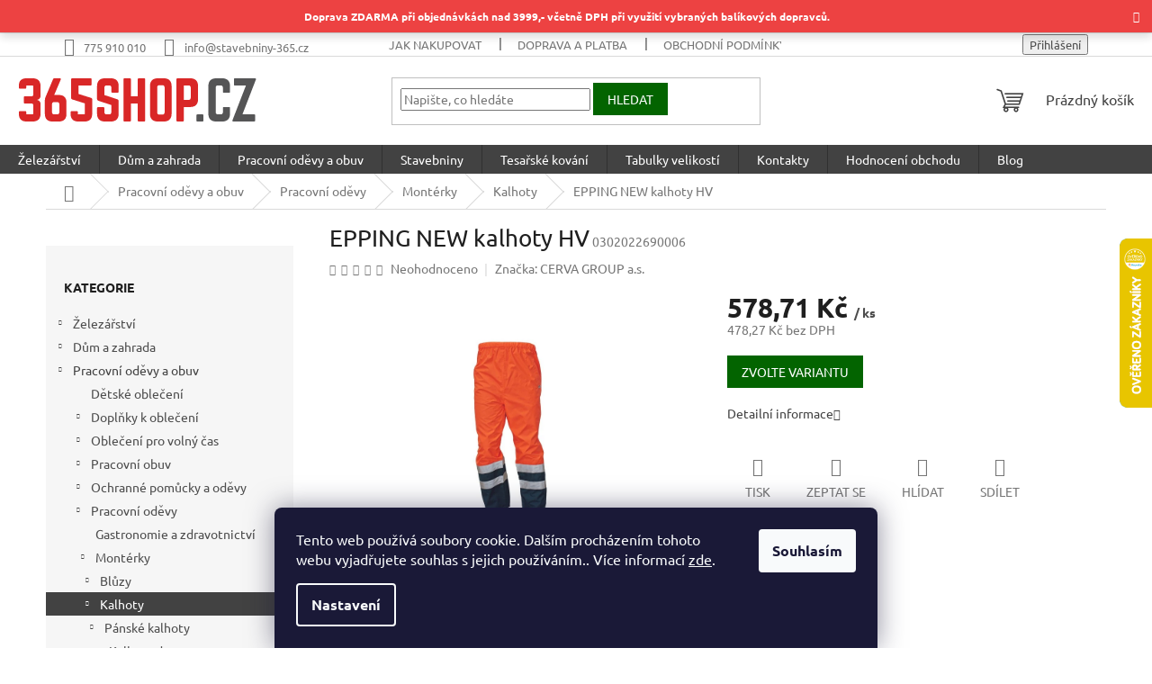

--- FILE ---
content_type: text/html; charset=utf-8
request_url: https://www.365shop.cz/epping-new-kalhoty-hv/
body_size: 52331
content:
<!doctype html><html lang="cs" dir="ltr" class="header-background-light external-fonts-loaded"><head><meta charset="utf-8" /><meta name="viewport" content="width=device-width,initial-scale=1" /><title>EPPING NEW kalhoty HV - 365shop.cz</title><link rel="preconnect" href="https://cdn.myshoptet.com" /><link rel="dns-prefetch" href="https://cdn.myshoptet.com" /><link rel="preload" href="https://cdn.myshoptet.com/prj/dist/master/cms/libs/jquery/jquery-1.11.3.min.js" as="script" /><link href="https://cdn.myshoptet.com/prj/dist/master/cms/templates/frontend_templates/shared/css/font-face/ubuntu.css" rel="stylesheet"><link href="https://cdn.myshoptet.com/prj/dist/master/shop/dist/font-shoptet-11.css.62c94c7785ff2cea73b2.css" rel="stylesheet"><script>
dataLayer = [];
dataLayer.push({'shoptet' : {
    "pageId": 2115,
    "pageType": "productDetail",
    "currency": "CZK",
    "currencyInfo": {
        "decimalSeparator": ",",
        "exchangeRate": 1,
        "priceDecimalPlaces": 2,
        "symbol": "K\u010d",
        "symbolLeft": 0,
        "thousandSeparator": " "
    },
    "language": "cs",
    "projectId": 569089,
    "product": {
        "id": 80817,
        "guid": "e1c27962-e4b0-11ed-87c3-129f0d1269aa",
        "hasVariants": true,
        "codes": [
            {
                "code": "0302022690006",
                "quantity": "27",
                "stocks": [
                    {
                        "id": 2,
                        "quantity": "27"
                    },
                    {
                        "id": 1,
                        "quantity": "0"
                    }
                ]
            },
            {
                "code": "0302022690005",
                "quantity": "42",
                "stocks": [
                    {
                        "id": 2,
                        "quantity": "42"
                    },
                    {
                        "id": 1,
                        "quantity": "0"
                    }
                ]
            },
            {
                "code": "0302022690004",
                "quantity": "106",
                "stocks": [
                    {
                        "id": 2,
                        "quantity": "106"
                    },
                    {
                        "id": 1,
                        "quantity": "0"
                    }
                ]
            },
            {
                "code": "0302022690003",
                "quantity": "150",
                "stocks": [
                    {
                        "id": 2,
                        "quantity": "150"
                    },
                    {
                        "id": 1,
                        "quantity": "0"
                    }
                ]
            },
            {
                "code": "0302022690002",
                "quantity": "267",
                "stocks": [
                    {
                        "id": 2,
                        "quantity": "267"
                    },
                    {
                        "id": 1,
                        "quantity": "0"
                    }
                ]
            },
            {
                "code": "0302022690001",
                "quantity": "144",
                "stocks": [
                    {
                        "id": 2,
                        "quantity": "144"
                    },
                    {
                        "id": 1,
                        "quantity": "0"
                    }
                ]
            },
            {
                "code": "0302022670006",
                "quantity": "115",
                "stocks": [
                    {
                        "id": 2,
                        "quantity": "115"
                    },
                    {
                        "id": 1,
                        "quantity": "0"
                    }
                ]
            },
            {
                "code": "0302022670005",
                "quantity": "162",
                "stocks": [
                    {
                        "id": 2,
                        "quantity": "162"
                    },
                    {
                        "id": 1,
                        "quantity": "0"
                    }
                ]
            },
            {
                "code": "0302022670004",
                "quantity": "148",
                "stocks": [
                    {
                        "id": 2,
                        "quantity": "148"
                    },
                    {
                        "id": 1,
                        "quantity": "0"
                    }
                ]
            },
            {
                "code": "0302022670003",
                "quantity": "134",
                "stocks": [
                    {
                        "id": 2,
                        "quantity": "134"
                    },
                    {
                        "id": 1,
                        "quantity": "0"
                    }
                ]
            },
            {
                "code": "0302022670002",
                "quantity": "238",
                "stocks": [
                    {
                        "id": 2,
                        "quantity": "238"
                    },
                    {
                        "id": 1,
                        "quantity": "0"
                    }
                ]
            },
            {
                "code": "0302022670001",
                "quantity": "198",
                "stocks": [
                    {
                        "id": 2,
                        "quantity": "198"
                    },
                    {
                        "id": 1,
                        "quantity": "0"
                    }
                ]
            }
        ],
        "name": "EPPING NEW kalhoty HV",
        "appendix": "",
        "weight": "0",
        "manufacturer": "CERVA GROUP a.s.",
        "manufacturerGuid": "1F043528307E65E49295727A3FEA2AEF",
        "currentCategory": "Pracovn\u00ed oble\u010den\u00ed a pracovn\u00ed boty | Pracovn\u00ed oble\u010den\u00ed | Mont\u00e9rky | Kalhoty",
        "currentCategoryGuid": "f67ade72-d39d-11ed-8bb6-ecf4bbd49285",
        "defaultCategory": "Pracovn\u00ed oble\u010den\u00ed a pracovn\u00ed boty | Pracovn\u00ed oble\u010den\u00ed | Mont\u00e9rky | Kalhoty",
        "defaultCategoryGuid": "f67ade72-d39d-11ed-8bb6-ecf4bbd49285",
        "currency": "CZK",
        "priceWithVat": 578.71000000000004
    },
    "stocks": [
        {
            "id": 2,
            "title": "U dodavatele - odes\u00edl\u00e1me za 4 - 5 dn\u00ed",
            "isDeliveryPoint": 1,
            "visibleOnEshop": 1
        },
        {
            "id": 1,
            "title": "Na prodejn\u011b - odes\u00edl\u00e1me do 24 hodin",
            "isDeliveryPoint": 1,
            "visibleOnEshop": 1
        },
        {
            "id": "ext",
            "title": "Sklad",
            "isDeliveryPoint": 0,
            "visibleOnEshop": 1
        }
    ],
    "cartInfo": {
        "id": null,
        "freeShipping": false,
        "freeShippingFrom": 0,
        "leftToFreeGift": {
            "formattedPrice": "0 K\u010d",
            "priceLeft": 0
        },
        "freeGift": false,
        "leftToFreeShipping": {
            "priceLeft": 0,
            "dependOnRegion": 0,
            "formattedPrice": "0 K\u010d"
        },
        "discountCoupon": [],
        "getNoBillingShippingPrice": {
            "withoutVat": 0,
            "vat": 0,
            "withVat": 0
        },
        "cartItems": [],
        "taxMode": "ORDINARY"
    },
    "cart": [],
    "customer": {
        "priceRatio": 1,
        "priceListId": 1,
        "groupId": null,
        "registered": false,
        "mainAccount": false
    }
}});
dataLayer.push({'cookie_consent' : {
    "marketing": "denied",
    "analytics": "denied"
}});
document.addEventListener('DOMContentLoaded', function() {
    shoptet.consent.onAccept(function(agreements) {
        if (agreements.length == 0) {
            return;
        }
        dataLayer.push({
            'cookie_consent' : {
                'marketing' : (agreements.includes(shoptet.config.cookiesConsentOptPersonalisation)
                    ? 'granted' : 'denied'),
                'analytics': (agreements.includes(shoptet.config.cookiesConsentOptAnalytics)
                    ? 'granted' : 'denied')
            },
            'event': 'cookie_consent'
        });
    });
});
</script>

<!-- Google Tag Manager -->
<script>(function(w,d,s,l,i){w[l]=w[l]||[];w[l].push({'gtm.start':
new Date().getTime(),event:'gtm.js'});var f=d.getElementsByTagName(s)[0],
j=d.createElement(s),dl=l!='dataLayer'?'&l='+l:'';j.async=true;j.src=
'https://www.googletagmanager.com/gtm.js?id='+i+dl;f.parentNode.insertBefore(j,f);
})(window,document,'script','dataLayer','GTM-K8FVT2Q');</script>
<!-- End Google Tag Manager -->

<meta property="og:type" content="website"><meta property="og:site_name" content="365shop.cz"><meta property="og:url" content="https://www.365shop.cz/epping-new-kalhoty-hv/"><meta property="og:title" content="EPPING NEW kalhoty HV - 365shop.cz"><meta name="author" content="365shop.cz"><meta name="web_author" content="Shoptet.cz"><meta name="dcterms.rightsHolder" content="www.365shop.cz"><meta name="robots" content="index,follow"><meta property="og:image" content="https://cdn.myshoptet.com/usr/www.365shop.cz/user/shop/big/80817-3_epping-new-kalhoty-hv--varianta-epping-new-kalhoty-hv-oranz--navy-3xl.png?68e5dfc0"><meta property="og:description" content="EPPING NEW kalhoty HV. "><meta name="description" content="EPPING NEW kalhoty HV. "><meta name="google-site-verification" content="EAWxcXDJ9GA7ZmNbHsi3zlkoq7HLlXtmiDBC8HO974c"><meta property="product:price:amount" content="578.71"><meta property="product:price:currency" content="CZK"><style>:root {--color-primary: #424242;--color-primary-h: 0;--color-primary-s: 0%;--color-primary-l: 26%;--color-primary-hover: #d8271d;--color-primary-hover-h: 3;--color-primary-hover-s: 76%;--color-primary-hover-l: 48%;--color-secondary: #036400;--color-secondary-h: 118;--color-secondary-s: 100%;--color-secondary-l: 20%;--color-secondary-hover: #32cb00;--color-secondary-hover-h: 105;--color-secondary-hover-s: 100%;--color-secondary-hover-l: 40%;--color-tertiary: #424242;--color-tertiary-h: 0;--color-tertiary-s: 0%;--color-tertiary-l: 26%;--color-tertiary-hover: #d8271d;--color-tertiary-hover-h: 3;--color-tertiary-hover-s: 76%;--color-tertiary-hover-l: 48%;--color-header-background: #ffffff;--template-font: "Ubuntu";--template-headings-font: "Ubuntu";--header-background-url: none;--cookies-notice-background: #1A1937;--cookies-notice-color: #F8FAFB;--cookies-notice-button-hover: #f5f5f5;--cookies-notice-link-hover: #27263f;--templates-update-management-preview-mode-content: "Náhled aktualizací šablony je aktivní pro váš prohlížeč."}</style>
    
    <link href="https://cdn.myshoptet.com/prj/dist/master/shop/dist/main-11.less.5a24dcbbdabfd189c152.css" rel="stylesheet" />
                <link href="https://cdn.myshoptet.com/prj/dist/master/shop/dist/mobile-header-v1-11.less.1ee105d41b5f713c21aa.css" rel="stylesheet" />
    
    <script>var shoptet = shoptet || {};</script>
    <script src="https://cdn.myshoptet.com/prj/dist/master/shop/dist/main-3g-header.js.05f199e7fd2450312de2.js"></script>
<!-- User include --><!-- api 473(125) html code header -->

                <style>
                    #order-billing-methods .radio-wrapper[data-guid="27e51fce-06a5-11ee-9337-8647f5da9d6f"]:not(.cgapplepay), #order-billing-methods .radio-wrapper[data-guid="27ee2b60-06a5-11ee-9337-8647f5da9d6f"]:not(.cggooglepay) {
                        display: none;
                    }
                </style>
                <script type="text/javascript">
                    document.addEventListener('DOMContentLoaded', function() {
                        if (getShoptetDataLayer('pageType') === 'billingAndShipping') {
                            
                try {
                    if (window.ApplePaySession && window.ApplePaySession.canMakePayments()) {
                        document.querySelector('#order-billing-methods .radio-wrapper[data-guid="27e51fce-06a5-11ee-9337-8647f5da9d6f"]').classList.add('cgapplepay');
                    }
                } catch (err) {} 
            
                            
                const cgBaseCardPaymentMethod = {
                        type: 'CARD',
                        parameters: {
                            allowedAuthMethods: ["PAN_ONLY", "CRYPTOGRAM_3DS"],
                            allowedCardNetworks: [/*"AMEX", "DISCOVER", "INTERAC", "JCB",*/ "MASTERCARD", "VISA"]
                        }
                };
                
                function cgLoadScript(src, callback)
                {
                    var s,
                        r,
                        t;
                    r = false;
                    s = document.createElement('script');
                    s.type = 'text/javascript';
                    s.src = src;
                    s.onload = s.onreadystatechange = function() {
                        if ( !r && (!this.readyState || this.readyState == 'complete') )
                        {
                            r = true;
                            callback();
                        }
                    };
                    t = document.getElementsByTagName('script')[0];
                    t.parentNode.insertBefore(s, t);
                } 
                
                function cgGetGoogleIsReadyToPayRequest() {
                    return Object.assign(
                        {},
                        {
                            apiVersion: 2,
                            apiVersionMinor: 0
                        },
                        {
                            allowedPaymentMethods: [cgBaseCardPaymentMethod]
                        }
                    );
                }

                function onCgGooglePayLoaded() {
                    let paymentsClient = new google.payments.api.PaymentsClient({environment: 'PRODUCTION'});
                    paymentsClient.isReadyToPay(cgGetGoogleIsReadyToPayRequest()).then(function(response) {
                        if (response.result) {
                            document.querySelector('#order-billing-methods .radio-wrapper[data-guid="27ee2b60-06a5-11ee-9337-8647f5da9d6f"]').classList.add('cggooglepay');	 	 	 	 	 
                        }
                    })
                    .catch(function(err) {});
                }
                
                cgLoadScript('https://pay.google.com/gp/p/js/pay.js', onCgGooglePayLoaded);
            
                        }
                    });
                </script> 
                
<!-- project html code header -->
<!-- PavelKunes header codes -->
<script class="pkUpravy__script" src="https://cdn.myshoptet.com/usr/pkupravy.pavelkunes.cz/user/documents/www.365shop.cz/codes/scriptHead.js?v1736441598237d"></script>
<link class="pkUpravy__link" href="https://cdn.myshoptet.com/usr/pkupravy.pavelkunes.cz/user/documents/www.365shop.cz/codes/style.css?v1736441598237d" rel="stylesheet">


<style>
@media (min-width: 992px) {
    .multiple-columns-body .position--benefitHomepage {
        flex-wrap: unset;
    }
}
@media (min-width: 768px) {
    .narrow .banners-row {
        margin-top: 20px;
        display: flex
;
        justify-content: center;
    }
}
  .welcome-wrapper {
    display: none;
  }

.btn.btn-primary, a.btn.btn-primary {
    border-color: #036400;
    background-color: #036400;
}
.btn.btn-primary:hover, a.btn.btn-primary:hover {
    border-color: #32cb00;
    background-color: #32cb00;
}
.p:hover .btn-primary {
    border-color: #32cb00;
    background-color: #32cb00;
}
.btn.btn-default, a.btn.btn-default {
    color: #fff;
    border-color: #036400;
    background-color: #036400;
}
.btn.btn-default:hover, a.btn.btn-default:hover {
    color: #fff;
    border-color: #32cb00;
    background-color: #32cb00;
}

#personalCollectionPoint-2 {
  display: none;
}
.type-detail .availability-label {
  font-size: 16px;
  font-weight: bold;
}

.site-msg.information {
position: sticky;
bottom: 20px;
max-width: 4000px;
line-height: 200%;
}
.site-msg {
    background-color: #eb2d2d;
    color: white;
}
.site-msg.information {
text-align: center;
}
.site-msg.information .text {
font-weight: bold;
}
.site-msg .close::before {
color: white;
}

.link-like.rating-icon {
  border: 1px solid;
  padding: 10px 20px 10px 14px;
  border-radius: ;
  display: flex;
}

.type-detail .votes-wrap .vote-wrap {
  display: none;
}
#productHodnoceni .pagination-wrapper {
  display: none;
}
.type-detail .votes-wrap .vote-wrap:nth-of-type(1), .type-detail .votes-wrap .vote-wrap:nth-of-type(2), .type-detail .votes-wrap .vote-wrap:nth-of-type(3), .type-detail .votes-wrap .vote-wrap:nth-of-type(4) {
  display: block;
}
#productHodnoceniIndex .content-inner {
  max-width: 100%;
}
#productHodnoceniIndex .vote-wrap {
  display: none;
}
#productHodnoceniIndex .pagination-wrapper {
  display: none;
}
#productHodnoceniIndex .vote-wrap:nth-of-type(1) {
  display: block;
}
#productHodnoceniIndex .vote-wrap:nth-of-type(2) {
  display: block;
}
#productHodnoceniIndex .vote-wrap:nth-of-type(3) {
  display: block;
}
#productHodnoceniIndex .vote-wrap:nth-of-type(4) {
  display: block;
}
#productHodnoceniIndex .vote-content {
  display: none;
}
#productHodnoceniIndex .vote-header {
  flex-direction: column;
  align-items: center;
  text-align: center;
}
#productHodnoceniIndex .vote-pic {
  padding-right: 0;
  text-align: center;
  width: ;
  min-width: 60px;
  text-align: ;
}
#productHodnoceniIndex .vote-wrap {
  flex: 0 1 25%;
}
#productHodnoceniIndex .votes-wrap.simple-vote {
  display: flex;
  margin-top: 70px;
  margin-bottom: 40px;
}
@media (max-width: 767px){
#productHodnoceniIndex .votes-wrap.simple-vote {
  display: inline;
}
#productHodnoceniIndex .discussion-form,
#productHodnoceniIndex .discussion,
#productHodnoceniIndex .rate-wrapper,
#productHodnoceniIndex .votes-wrap,
#productHodnoceniIndex .add-comment,
#productHodnoceniIndex .welcome div,
#productHodnoceniIndex .welcome h1 {
  max-width: 100%;
}
#productHodnoceniIndex .vote-rating {
  justify-content: center;
}
#hodnocenimover > a {
  display: flex;
  padding: 11px 14px;
  text-align: center;
  margin: 0 auto;
  max-width: 167px;
  justify-content: center;
  border: 1px solid;
  font-weight: bold;
}
#hodnocenimover {
  margin-bottom: 50px;
}

.p-image-wrapper .flags-extra .flag {
width: 100px;
height: 28px;
border-radius: 0;
bottom: 0px;
right: 0px;
}
.price-standard>span {
display: none;
}
.flags-extra .flag {
width: 85px;
height: 28px;
border-radius: 0;
background-color: #eb2d2d;
}
.flag.flag-discount::before {
content: 'Sleva ';
}
.pagination-wrapper {
    margin-bottom: 50px;
    margin-top: 19px;
}
</style>

<style>
@media (min-width: 1200px) {
    .content-inner {
        max-width: 1158px;
    }
}
</style>
<!-- /User include --><link rel="shortcut icon" href="/favicon.ico" type="image/x-icon" /><link rel="canonical" href="https://www.365shop.cz/epping-new-kalhoty-hv/" />    <script>
        var _hwq = _hwq || [];
        _hwq.push(['setKey', 'FB19105B6307CF644F378F33002DFFCB']);
        _hwq.push(['setTopPos', '200']);
        _hwq.push(['showWidget', '22']);
        (function() {
            var ho = document.createElement('script');
            ho.src = 'https://cz.im9.cz/direct/i/gjs.php?n=wdgt&sak=FB19105B6307CF644F378F33002DFFCB';
            var s = document.getElementsByTagName('script')[0]; s.parentNode.insertBefore(ho, s);
        })();
    </script>
<script>!function(){var t={9196:function(){!function(){var t=/\[object (Boolean|Number|String|Function|Array|Date|RegExp)\]/;function r(r){return null==r?String(r):(r=t.exec(Object.prototype.toString.call(Object(r))))?r[1].toLowerCase():"object"}function n(t,r){return Object.prototype.hasOwnProperty.call(Object(t),r)}function e(t){if(!t||"object"!=r(t)||t.nodeType||t==t.window)return!1;try{if(t.constructor&&!n(t,"constructor")&&!n(t.constructor.prototype,"isPrototypeOf"))return!1}catch(t){return!1}for(var e in t);return void 0===e||n(t,e)}function o(t,r,n){this.b=t,this.f=r||function(){},this.d=!1,this.a={},this.c=[],this.e=function(t){return{set:function(r,n){u(c(r,n),t.a)},get:function(r){return t.get(r)}}}(this),i(this,t,!n);var e=t.push,o=this;t.push=function(){var r=[].slice.call(arguments,0),n=e.apply(t,r);return i(o,r),n}}function i(t,n,o){for(t.c.push.apply(t.c,n);!1===t.d&&0<t.c.length;){if("array"==r(n=t.c.shift()))t:{var i=n,a=t.a;if("string"==r(i[0])){for(var f=i[0].split("."),s=f.pop(),p=(i=i.slice(1),0);p<f.length;p++){if(void 0===a[f[p]])break t;a=a[f[p]]}try{a[s].apply(a,i)}catch(t){}}}else if("function"==typeof n)try{n.call(t.e)}catch(t){}else{if(!e(n))continue;for(var l in n)u(c(l,n[l]),t.a)}o||(t.d=!0,t.f(t.a,n),t.d=!1)}}function c(t,r){for(var n={},e=n,o=t.split("."),i=0;i<o.length-1;i++)e=e[o[i]]={};return e[o[o.length-1]]=r,n}function u(t,o){for(var i in t)if(n(t,i)){var c=t[i];"array"==r(c)?("array"==r(o[i])||(o[i]=[]),u(c,o[i])):e(c)?(e(o[i])||(o[i]={}),u(c,o[i])):o[i]=c}}window.DataLayerHelper=o,o.prototype.get=function(t){var r=this.a;t=t.split(".");for(var n=0;n<t.length;n++){if(void 0===r[t[n]])return;r=r[t[n]]}return r},o.prototype.flatten=function(){this.b.splice(0,this.b.length),this.b[0]={},u(this.a,this.b[0])}}()}},r={};function n(e){var o=r[e];if(void 0!==o)return o.exports;var i=r[e]={exports:{}};return t[e](i,i.exports,n),i.exports}n.n=function(t){var r=t&&t.__esModule?function(){return t.default}:function(){return t};return n.d(r,{a:r}),r},n.d=function(t,r){for(var e in r)n.o(r,e)&&!n.o(t,e)&&Object.defineProperty(t,e,{enumerable:!0,get:r[e]})},n.o=function(t,r){return Object.prototype.hasOwnProperty.call(t,r)},function(){"use strict";n(9196)}()}();</script>    <!-- Global site tag (gtag.js) - Google Analytics -->
    <script async src="https://www.googletagmanager.com/gtag/js?id=G-PQ3MX2L2DD"></script>
    <script>
        
        window.dataLayer = window.dataLayer || [];
        function gtag(){dataLayer.push(arguments);}
        

                    console.debug('default consent data');

            gtag('consent', 'default', {"ad_storage":"denied","analytics_storage":"denied","ad_user_data":"denied","ad_personalization":"denied","wait_for_update":500});
            dataLayer.push({
                'event': 'default_consent'
            });
        
        gtag('js', new Date());

        
                gtag('config', 'G-PQ3MX2L2DD', {"groups":"GA4","send_page_view":false,"content_group":"productDetail","currency":"CZK","page_language":"cs"});
        
                gtag('config', 'AW-10883122180', {"allow_enhanced_conversions":true});
        
        
        
        
        
                    gtag('event', 'page_view', {"send_to":"GA4","page_language":"cs","content_group":"productDetail","currency":"CZK"});
        
                gtag('set', 'currency', 'CZK');

        gtag('event', 'view_item', {
            "send_to": "UA",
            "items": [
                {
                    "id": "0302022690006",
                    "name": "EPPING NEW kalhoty HV",
                    "category": "Pracovn\u00ed oble\u010den\u00ed a pracovn\u00ed boty \/ Pracovn\u00ed oble\u010den\u00ed \/ Mont\u00e9rky \/ Kalhoty",
                                        "brand": "CERVA GROUP a.s.",
                                                            "variant": "Varianta: EPPING NEW kalhoty HV oran\u017e.\/navy XXXL",
                                        "price": 478.27
                }
            ]
        });
        
        
        
        
        
                    gtag('event', 'view_item', {"send_to":"GA4","page_language":"cs","content_group":"productDetail","value":478.26999999999998,"currency":"CZK","items":[{"item_id":"0302022690006","item_name":"EPPING NEW kalhoty HV","item_brand":"CERVA GROUP a.s.","item_category":"Pracovn\u00ed oble\u010den\u00ed a pracovn\u00ed boty","item_category2":"Pracovn\u00ed oble\u010den\u00ed","item_category3":"Mont\u00e9rky","item_category4":"Kalhoty","item_variant":"0302022690006~Varianta: EPPING NEW kalhoty HV oran\u017e.\/navy XXXL","price":478.26999999999998,"quantity":1,"index":0}]});
        
        
        
        
        
        
        
        document.addEventListener('DOMContentLoaded', function() {
            if (typeof shoptet.tracking !== 'undefined') {
                for (var id in shoptet.tracking.bannersList) {
                    gtag('event', 'view_promotion', {
                        "send_to": "UA",
                        "promotions": [
                            {
                                "id": shoptet.tracking.bannersList[id].id,
                                "name": shoptet.tracking.bannersList[id].name,
                                "position": shoptet.tracking.bannersList[id].position
                            }
                        ]
                    });
                }
            }

            shoptet.consent.onAccept(function(agreements) {
                if (agreements.length !== 0) {
                    console.debug('gtag consent accept');
                    var gtagConsentPayload =  {
                        'ad_storage': agreements.includes(shoptet.config.cookiesConsentOptPersonalisation)
                            ? 'granted' : 'denied',
                        'analytics_storage': agreements.includes(shoptet.config.cookiesConsentOptAnalytics)
                            ? 'granted' : 'denied',
                                                                                                'ad_user_data': agreements.includes(shoptet.config.cookiesConsentOptPersonalisation)
                            ? 'granted' : 'denied',
                        'ad_personalization': agreements.includes(shoptet.config.cookiesConsentOptPersonalisation)
                            ? 'granted' : 'denied',
                        };
                    console.debug('update consent data', gtagConsentPayload);
                    gtag('consent', 'update', gtagConsentPayload);
                    dataLayer.push(
                        { 'event': 'update_consent' }
                    );
                }
            });
        });
    </script>
<script>
    (function(t, r, a, c, k, i, n, g) { t['ROIDataObject'] = k;
    t[k]=t[k]||function(){ (t[k].q=t[k].q||[]).push(arguments) },t[k].c=i;n=r.createElement(a),
    g=r.getElementsByTagName(a)[0];n.async=1;n.src=c;g.parentNode.insertBefore(n,g)
    })(window, document, 'script', '//www.heureka.cz/ocm/sdk.js?source=shoptet&version=2&page=product_detail', 'heureka', 'cz');

    heureka('set_user_consent', 0);
</script>
</head><body class="desktop id-2115 in-kalhoty-monterky template-11 type-product type-detail multiple-columns-body columns-mobile-2 columns-3 ums_forms_redesign--off ums_a11y_category_page--on ums_discussion_rating_forms--off ums_flags_display_unification--on ums_a11y_login--on mobile-header-version-1"><noscript>
    <style>
        #header {
            padding-top: 0;
            position: relative !important;
            top: 0;
        }
        .header-navigation {
            position: relative !important;
        }
        .overall-wrapper {
            margin: 0 !important;
        }
        body:not(.ready) {
            visibility: visible !important;
        }
    </style>
    <div class="no-javascript">
        <div class="no-javascript__title">Musíte změnit nastavení vašeho prohlížeče</div>
        <div class="no-javascript__text">Podívejte se na: <a href="https://www.google.com/support/bin/answer.py?answer=23852">Jak povolit JavaScript ve vašem prohlížeči</a>.</div>
        <div class="no-javascript__text">Pokud používáte software na blokování reklam, může být nutné povolit JavaScript z této stránky.</div>
        <div class="no-javascript__text">Děkujeme.</div>
    </div>
</noscript>

        <div id="fb-root"></div>
        <script>
            window.fbAsyncInit = function() {
                FB.init({
//                    appId            : 'your-app-id',
                    autoLogAppEvents : true,
                    xfbml            : true,
                    version          : 'v19.0'
                });
            };
        </script>
        <script async defer crossorigin="anonymous" src="https://connect.facebook.net/cs_CZ/sdk.js"></script>
<!-- Google Tag Manager (noscript) -->
<noscript><iframe src="https://www.googletagmanager.com/ns.html?id=GTM-K8FVT2Q"
height="0" width="0" style="display:none;visibility:hidden"></iframe></noscript>
<!-- End Google Tag Manager (noscript) -->

    <div class="siteCookies siteCookies--bottom siteCookies--dark js-siteCookies" role="dialog" data-testid="cookiesPopup" data-nosnippet>
        <div class="siteCookies__form">
            <div class="siteCookies__content">
                <div class="siteCookies__text">
                    Tento web používá soubory cookie. Dalším procházením tohoto webu vyjadřujete souhlas s jejich používáním.. Více informací <a href="/podminky-ochrany-osobnich-udaju/" target=\"_blank\" rel=\"noopener noreferrer\">zde</a>.
                </div>
                <p class="siteCookies__links">
                    <button class="siteCookies__link js-cookies-settings" aria-label="Nastavení cookies" data-testid="cookiesSettings">Nastavení</button>
                </p>
            </div>
            <div class="siteCookies__buttonWrap">
                                <button class="siteCookies__button js-cookiesConsentSubmit" value="all" aria-label="Přijmout cookies" data-testid="buttonCookiesAccept">Souhlasím</button>
            </div>
        </div>
        <script>
            document.addEventListener("DOMContentLoaded", () => {
                const siteCookies = document.querySelector('.js-siteCookies');
                document.addEventListener("scroll", shoptet.common.throttle(() => {
                    const st = document.documentElement.scrollTop;
                    if (st > 1) {
                        siteCookies.classList.add('siteCookies--scrolled');
                    } else {
                        siteCookies.classList.remove('siteCookies--scrolled');
                    }
                }, 100));
            });
        </script>
    </div>
<a href="#content" class="skip-link sr-only">Přejít na obsah</a><div class="overall-wrapper"><div class="site-msg information"><div class="container"><div class="text">Doprava ZDARMA při objednávkách nad 3999,- včetně DPH při využití vybraných balíkových dopravců.</div><div class="close js-close-information-msg"></div></div></div><div class="user-action"><div class="container">
    <div class="user-action-in">
                    <div id="login" class="user-action-login popup-widget login-widget" role="dialog" aria-labelledby="loginHeading">
        <div class="popup-widget-inner">
                            <h2 id="loginHeading">Přihlášení k vašemu účtu</h2><div id="customerLogin"><form action="/action/Customer/Login/" method="post" id="formLoginIncluded" class="csrf-enabled formLogin" data-testid="formLogin"><input type="hidden" name="referer" value="" /><div class="form-group"><div class="input-wrapper email js-validated-element-wrapper no-label"><input type="email" name="email" class="form-control" autofocus placeholder="E-mailová adresa (např. jan@novak.cz)" data-testid="inputEmail" autocomplete="email" required /></div></div><div class="form-group"><div class="input-wrapper password js-validated-element-wrapper no-label"><input type="password" name="password" class="form-control" placeholder="Heslo" data-testid="inputPassword" autocomplete="current-password" required /><span class="no-display">Nemůžete vyplnit toto pole</span><input type="text" name="surname" value="" class="no-display" /></div></div><div class="form-group"><div class="login-wrapper"><button type="submit" class="btn btn-secondary btn-text btn-login" data-testid="buttonSubmit">Přihlásit se</button><div class="password-helper"><a href="/registrace/" data-testid="signup" rel="nofollow">Nová registrace</a><a href="/klient/zapomenute-heslo/" rel="nofollow">Zapomenuté heslo</a></div></div></div></form>
</div>                    </div>
    </div>

                            <div id="cart-widget" class="user-action-cart popup-widget cart-widget loader-wrapper" data-testid="popupCartWidget" role="dialog" aria-hidden="true">
    <div class="popup-widget-inner cart-widget-inner place-cart-here">
        <div class="loader-overlay">
            <div class="loader"></div>
        </div>
    </div>

    <div class="cart-widget-button">
        <a href="/kosik/" class="btn btn-conversion" id="continue-order-button" rel="nofollow" data-testid="buttonNextStep">Pokračovat do košíku</a>
    </div>
</div>
            </div>
</div>
</div><div class="top-navigation-bar" data-testid="topNavigationBar">

    <div class="container">

        <div class="top-navigation-contacts">
            <strong>Zákaznická podpora:</strong><a href="tel:775910010" class="project-phone" aria-label="Zavolat na 775910010" data-testid="contactboxPhone"><span>775 910 010</span></a><a href="mailto:info@stavebniny-365.cz" class="project-email" data-testid="contactboxEmail"><span>info@stavebniny-365.cz</span></a>        </div>

                            <div class="top-navigation-menu">
                <div class="top-navigation-menu-trigger"></div>
                <ul class="top-navigation-bar-menu">
                                            <li class="top-navigation-menu-item-27">
                            <a href="/clanky/jak-nakupovat/">Jak nakupovat</a>
                        </li>
                                            <li class="top-navigation-menu-item-3831">
                            <a href="/clanky/doprava-a-platba/">Doprava a platba</a>
                        </li>
                                            <li class="top-navigation-menu-item-39">
                            <a href="/clanky/obchodni-podminky/">Obchodní podmínky</a>
                        </li>
                                            <li class="top-navigation-menu-item-691">
                            <a href="/clanky/podminky-ochrany-osobnich-udaju/">Podmínky ochrany osobních údajů </a>
                        </li>
                                            <li class="top-navigation-menu-item-3834">
                            <a href="/clanky/vydejni-a-podaci-misto-zasilkovny/">Výdejní a podací místo Zásilkovny</a>
                        </li>
                                            <li class="top-navigation-menu-item-29">
                            <a href="/clanky/kontakty/">Kontakty</a>
                        </li>
                                    </ul>
                <ul class="top-navigation-bar-menu-helper"></ul>
            </div>
        
        <div class="top-navigation-tools top-navigation-tools--language">
            <div class="responsive-tools">
                <a href="#" class="toggle-window" data-target="search" aria-label="Hledat" data-testid="linkSearchIcon"></a>
                                                            <a href="#" class="toggle-window" data-target="login"></a>
                                                    <a href="#" class="toggle-window" data-target="navigation" aria-label="Menu" data-testid="hamburgerMenu"></a>
            </div>
                        <button class="top-nav-button top-nav-button-login toggle-window" type="button" data-target="login" aria-haspopup="dialog" aria-controls="login" aria-expanded="false" data-testid="signin"><span>Přihlášení</span></button>        </div>

    </div>

</div>
<header id="header"><div class="container navigation-wrapper">
    <div class="header-top">
        <div class="site-name-wrapper">
            <div class="site-name"><a href="/" data-testid="linkWebsiteLogo"><img src="https://cdn.myshoptet.com/usr/www.365shop.cz/user/logos/logo-365shop_eshop.svg" alt="365shop.cz" fetchpriority="low" /></a></div>        </div>
        <div class="search" itemscope itemtype="https://schema.org/WebSite">
            <meta itemprop="headline" content="Kalhoty"/><meta itemprop="url" content="https://www.365shop.cz"/><meta itemprop="text" content="EPPING NEW kalhoty HV. "/>            <form action="/action/ProductSearch/prepareString/" method="post"
    id="formSearchForm" class="search-form compact-form js-search-main"
    itemprop="potentialAction" itemscope itemtype="https://schema.org/SearchAction" data-testid="searchForm">
    <fieldset>
        <meta itemprop="target"
            content="https://www.365shop.cz/vyhledavani/?string={string}"/>
        <input type="hidden" name="language" value="cs"/>
        
            
<input
    type="search"
    name="string"
        class="query-input form-control search-input js-search-input"
    placeholder="Napište, co hledáte"
    autocomplete="off"
    required
    itemprop="query-input"
    aria-label="Vyhledávání"
    data-testid="searchInput"
>
            <button type="submit" class="btn btn-default" data-testid="searchBtn">Hledat</button>
        
    </fieldset>
</form>
        </div>
        <div class="navigation-buttons">
                
    <a href="/kosik/" class="btn btn-icon toggle-window cart-count" data-target="cart" data-hover="true" data-redirect="true" data-testid="headerCart" rel="nofollow" aria-haspopup="dialog" aria-expanded="false" aria-controls="cart-widget">
        
                <span class="sr-only">Nákupní košík</span>
        
            <span class="cart-price visible-lg-inline-block" data-testid="headerCartPrice">
                                    Prázdný košík                            </span>
        
    
            </a>
        </div>
    </div>
    <nav id="navigation" aria-label="Hlavní menu" data-collapsible="true"><div class="navigation-in menu"><ul class="menu-level-1" role="menubar" data-testid="headerMenuItems"><li class="menu-item-807 ext" role="none"><a href="/kategorie/zelezarstvi/" data-testid="headerMenuItem" role="menuitem" aria-haspopup="true" aria-expanded="false"><b>Železářství</b><span class="submenu-arrow"></span></a><ul class="menu-level-2" aria-label="Železářství" tabindex="-1" role="menu"><li class="menu-item-768" role="none"><a href="/kategorie/postovni-schranky-a-schranky-na-klice/" class="menu-image" data-testid="headerMenuItem" tabindex="-1" aria-hidden="true"><img src="data:image/svg+xml,%3Csvg%20width%3D%22140%22%20height%3D%22100%22%20xmlns%3D%22http%3A%2F%2Fwww.w3.org%2F2000%2Fsvg%22%3E%3C%2Fsvg%3E" alt="" aria-hidden="true" width="140" height="100"  data-src="https://cdn.myshoptet.com/usr/www.365shop.cz/user/categories/thumb/31068_schranka-postovni--370-x-364-x-134-mm--bila.jpg" fetchpriority="low" /></a><div><a href="/kategorie/postovni-schranky-a-schranky-na-klice/" data-testid="headerMenuItem" role="menuitem"><span>Schránky na dopisy a klíče, pokladny</span></a>
                        </div></li><li class="menu-item-1155 has-third-level" role="none"><a href="/kategorie/boxy-kufry-organizery-a-drzaky/" class="menu-image" data-testid="headerMenuItem" tabindex="-1" aria-hidden="true"><img src="data:image/svg+xml,%3Csvg%20width%3D%22140%22%20height%3D%22100%22%20xmlns%3D%22http%3A%2F%2Fwww.w3.org%2F2000%2Fsvg%22%3E%3C%2Fsvg%3E" alt="" aria-hidden="true" width="140" height="100"  data-src="https://cdn.myshoptet.com/usr/www.365shop.cz/user/categories/thumb/31209_box-titan-plus--hlinikove-madlo--496-x-258-x-240-mm--kistenberg.jpg" fetchpriority="low" /></a><div><a href="/kategorie/boxy-kufry-organizery-a-drzaky/" data-testid="headerMenuItem" role="menuitem"><span>Boxy, kufry, organizéry a držáky</span></a>
                                                    <ul class="menu-level-3" role="menu">
                                                                    <li class="menu-item-1983" role="none">
                                        <a href="/kategorie/boxy/" data-testid="headerMenuItem" role="menuitem">
                                            Úložné boxy, přepravky a krabičky</a>,                                    </li>
                                                                    <li class="menu-item-1986" role="none">
                                        <a href="/kategorie/kufry/" data-testid="headerMenuItem" role="menuitem">
                                            Kufry na nářadí</a>,                                    </li>
                                                                    <li class="menu-item-1989" role="none">
                                        <a href="/kategorie/organizery/" data-testid="headerMenuItem" role="menuitem">
                                            Organizéry a držáky na nářadí</a>,                                    </li>
                                                                    <li class="menu-item-11899" role="none">
                                        <a href="/kategorie/boxy-2/" data-testid="headerMenuItem" role="menuitem">
                                            Boxy</a>,                                    </li>
                                                                    <li class="menu-item-4365" role="none">
                                        <a href="/kategorie/regaly-a-skrinky/" data-testid="headerMenuItem" role="menuitem">
                                            Regály a skříňky do garáže</a>,                                    </li>
                                                                    <li class="menu-item-12057" role="none">
                                        <a href="/kategorie/stojany-na-kola/" data-testid="headerMenuItem" role="menuitem">
                                            Stojany na kola</a>                                    </li>
                                                            </ul>
                        </div></li><li class="menu-item-1158" role="none"><a href="/kategorie/brusne-papiry-platna-unasece/" class="menu-image" data-testid="headerMenuItem" tabindex="-1" aria-hidden="true"><img src="data:image/svg+xml,%3Csvg%20width%3D%22140%22%20height%3D%22100%22%20xmlns%3D%22http%3A%2F%2Fwww.w3.org%2F2000%2Fsvg%22%3E%3C%2Fsvg%3E" alt="" aria-hidden="true" width="140" height="100"  data-src="https://cdn.myshoptet.com/usr/www.365shop.cz/user/categories/thumb/18399_papir-brusny-vysek-125-mm-p60--suchy-zip--3-ks.jpg" fetchpriority="low" /></a><div><a href="/kategorie/brusne-papiry-platna-unasece/" data-testid="headerMenuItem" role="menuitem"><span>Smirkové papíry, brusná plátna</span></a>
                        </div></li><li class="menu-item-1161" role="none"><a href="/kategorie/dlata--prubojniky--dulkovace--pilniky/" class="menu-image" data-testid="headerMenuItem" tabindex="-1" aria-hidden="true"><img src="data:image/svg+xml,%3Csvg%20width%3D%22140%22%20height%3D%22100%22%20xmlns%3D%22http%3A%2F%2Fwww.w3.org%2F2000%2Fsvg%22%3E%3C%2Fsvg%3E" alt="" aria-hidden="true" width="140" height="100"  data-src="https://cdn.myshoptet.com/usr/www.365shop.cz/user/categories/thumb/16398_dlata-rezbarska-set--12-ks.jpg" fetchpriority="low" /></a><div><a href="/kategorie/dlata--prubojniky--dulkovace--pilniky/" data-testid="headerMenuItem" role="menuitem"><span>Dláta, průbojníky, důlkovače, pilníky</span></a>
                        </div></li><li class="menu-item-1164 has-third-level" role="none"><a href="/kategorie/gola-sady-racny/" class="menu-image" data-testid="headerMenuItem" tabindex="-1" aria-hidden="true"><img src="data:image/svg+xml,%3Csvg%20width%3D%22140%22%20height%3D%22100%22%20xmlns%3D%22http%3A%2F%2Fwww.w3.org%2F2000%2Fsvg%22%3E%3C%2Fsvg%3E" alt="" aria-hidden="true" width="140" height="100"  data-src="https://cdn.myshoptet.com/usr/www.365shop.cz/user/categories/thumb/14118_gola-sada-profi--36-ks--1-4-plast-obal--crv--festa.jpg" fetchpriority="low" /></a><div><a href="/kategorie/gola-sady-racny/" data-testid="headerMenuItem" role="menuitem"><span>Gola hlavice, sady, ráčny</span></a>
                                                    <ul class="menu-level-3" role="menu">
                                                                    <li class="menu-item-11923" role="none">
                                        <a href="/kategorie/sady-3/" data-testid="headerMenuItem" role="menuitem">
                                            Sady</a>,                                    </li>
                                                                    <li class="menu-item-3366" role="none">
                                        <a href="/kategorie/sady/" data-testid="headerMenuItem" role="menuitem">
                                            Gola sady</a>,                                    </li>
                                                                    <li class="menu-item-3369" role="none">
                                        <a href="/kategorie/hlavice/" data-testid="headerMenuItem" role="menuitem">
                                            Hlavice</a>,                                    </li>
                                                                    <li class="menu-item-3372" role="none">
                                        <a href="/kategorie/racny-nastavce/" data-testid="headerMenuItem" role="menuitem">
                                            Ráčny, nástavce</a>                                    </li>
                                                            </ul>
                        </div></li><li class="menu-item-1167" role="none"><a href="/kategorie/hasaky/" class="menu-image" data-testid="headerMenuItem" tabindex="-1" aria-hidden="true"><img src="data:image/svg+xml,%3Csvg%20width%3D%22140%22%20height%3D%22100%22%20xmlns%3D%22http%3A%2F%2Fwww.w3.org%2F2000%2Fsvg%22%3E%3C%2Fsvg%3E" alt="" aria-hidden="true" width="140" height="100"  data-src="https://cdn.myshoptet.com/usr/www.365shop.cz/user/categories/thumb/13800_hasak--90-3-5-610-mm.jpg" fetchpriority="low" /></a><div><a href="/kategorie/hasaky/" data-testid="headerMenuItem" role="menuitem"><span>Hasáky</span></a>
                        </div></li><li class="menu-item-1170 has-third-level" role="none"><a href="/kategorie/hmozdinky-a-kotvy/" class="menu-image" data-testid="headerMenuItem" tabindex="-1" aria-hidden="true"><img src="data:image/svg+xml,%3Csvg%20width%3D%22140%22%20height%3D%22100%22%20xmlns%3D%22http%3A%2F%2Fwww.w3.org%2F2000%2Fsvg%22%3E%3C%2Fsvg%3E" alt="" aria-hidden="true" width="140" height="100"  data-src="https://cdn.myshoptet.com/usr/www.365shop.cz/user/categories/thumb/20937_hmozdinka-ramova-rm--8-x-80-mm--enpro.jpg" fetchpriority="low" /></a><div><a href="/kategorie/hmozdinky-a-kotvy/" data-testid="headerMenuItem" role="menuitem"><span>Hmoždinky a kotvy</span></a>
                                                    <ul class="menu-level-3" role="menu">
                                                                    <li class="menu-item-3381" role="none">
                                        <a href="/kategorie/univerzalni-hmozdinky/" data-testid="headerMenuItem" role="menuitem">
                                            Univerzální a plastové hmoždinky</a>,                                    </li>
                                                                    <li class="menu-item-3384" role="none">
                                        <a href="/kategorie/ocelove-hmozdinky/" data-testid="headerMenuItem" role="menuitem">
                                            Ocelové a plechové hmoždinky</a>,                                    </li>
                                                                    <li class="menu-item-3387" role="none">
                                        <a href="/kategorie/rm-ramova-hmozdinka/" data-testid="headerMenuItem" role="menuitem">
                                            RM rámová hmoždinka</a>,                                    </li>
                                                                    <li class="menu-item-3390" role="none">
                                        <a href="/kategorie/ff1-ramove-hmozdinky/" data-testid="headerMenuItem" role="menuitem">
                                            FF1 rámové uzlovací hmoždinky</a>,                                    </li>
                                                                    <li class="menu-item-3393" role="none">
                                        <a href="/kategorie/4all-univerzalni-hmozdinka/" data-testid="headerMenuItem" role="menuitem">
                                            4ALL univerzální hmoždinka</a>,                                    </li>
                                                                    <li class="menu-item-3396" role="none">
                                        <a href="/kategorie/natloukaci-hmozdinky/" data-testid="headerMenuItem" role="menuitem">
                                            Natloukací hmoždinky</a>,                                    </li>
                                                                    <li class="menu-item-3402" role="none">
                                        <a href="/kategorie/rm-hmozdinka-vrut/" data-testid="headerMenuItem" role="menuitem">
                                            RM rámová hmoždinka s vrutem</a>,                                    </li>
                                                                    <li class="menu-item-3405" role="none">
                                        <a href="/kategorie/sklopne-hmozdinky/" data-testid="headerMenuItem" role="menuitem">
                                            Sklopné hmoždinky</a>,                                    </li>
                                                                    <li class="menu-item-3408" role="none">
                                        <a href="/kategorie/uzlovaci-hmozdinky/" data-testid="headerMenuItem" role="menuitem">
                                            Uzlovací hmoždinky</a>,                                    </li>
                                                                    <li class="menu-item-3411" role="none">
                                        <a href="/kategorie/kotvy/" data-testid="headerMenuItem" role="menuitem">
                                            Kotvy</a>,                                    </li>
                                                                    <li class="menu-item-4500" role="none">
                                        <a href="/kategorie/hmozdinky-a-kotvy-do-sadrokartonu/" data-testid="headerMenuItem" role="menuitem">
                                            Hmoždinky a kotvy do sádrokartonu</a>,                                    </li>
                                                                    <li class="menu-item-4503" role="none">
                                        <a href="/kategorie/hmozdinky-do-porobetonu/" data-testid="headerMenuItem" role="menuitem">
                                            Hmoždinky do pórobetonu</a>                                    </li>
                                                            </ul>
                        </div></li><li class="menu-item-1173" role="none"><a href="/kategorie/karabiny-ocnice/" class="menu-image" data-testid="headerMenuItem" tabindex="-1" aria-hidden="true"><img src="data:image/svg+xml,%3Csvg%20width%3D%22140%22%20height%3D%22100%22%20xmlns%3D%22http%3A%2F%2Fwww.w3.org%2F2000%2Fsvg%22%3E%3C%2Fsvg%3E" alt="" aria-hidden="true" width="140" height="100"  data-src="https://cdn.myshoptet.com/usr/www.365shop.cz/user/categories/thumb/karabiny.jpg" fetchpriority="low" /></a><div><a href="/kategorie/karabiny-ocnice/" data-testid="headerMenuItem" role="menuitem"><span>Karabiny, očnice</span></a>
                        </div></li><li class="menu-item-1176 has-third-level" role="none"><a href="/kategorie/kartace/" class="menu-image" data-testid="headerMenuItem" tabindex="-1" aria-hidden="true"><img src="data:image/svg+xml,%3Csvg%20width%3D%22140%22%20height%3D%22100%22%20xmlns%3D%22http%3A%2F%2Fwww.w3.org%2F2000%2Fsvg%22%3E%3C%2Fsvg%3E" alt="" aria-hidden="true" width="140" height="100"  data-src="https://cdn.myshoptet.com/usr/www.365shop.cz/user/categories/thumb/kart____e.jpg" fetchpriority="low" /></a><div><a href="/kategorie/kartace/" data-testid="headerMenuItem" role="menuitem"><span>Kartáče</span></a>
                                                    <ul class="menu-level-3" role="menu">
                                                                    <li class="menu-item-3429" role="none">
                                        <a href="/kategorie/rucni-kartace/" data-testid="headerMenuItem" role="menuitem">
                                            Ruční kartáče</a>,                                    </li>
                                                                    <li class="menu-item-3435" role="none">
                                        <a href="/kategorie/okruzni-kartace/" data-testid="headerMenuItem" role="menuitem">
                                            Okružní kartáče</a>,                                    </li>
                                                                    <li class="menu-item-3438" role="none">
                                        <a href="/kategorie/hrnkove-a-miskove-kartace/" data-testid="headerMenuItem" role="menuitem">
                                            Hrnkové a miskové kartáče</a>                                    </li>
                                                            </ul>
                        </div></li><li class="menu-item-1179 has-third-level" role="none"><a href="/kategorie/kleste/" class="menu-image" data-testid="headerMenuItem" tabindex="-1" aria-hidden="true"><img src="data:image/svg+xml,%3Csvg%20width%3D%22140%22%20height%3D%22100%22%20xmlns%3D%22http%3A%2F%2Fwww.w3.org%2F2000%2Fsvg%22%3E%3C%2Fsvg%3E" alt="" aria-hidden="true" width="140" height="100"  data-src="https://cdn.myshoptet.com/usr/www.365shop.cz/user/categories/thumb/kle__t__.jpg" fetchpriority="low" /></a><div><a href="/kategorie/kleste/" data-testid="headerMenuItem" role="menuitem"><span>Kleště</span></a>
                                                    <ul class="menu-level-3" role="menu">
                                                                    <li class="menu-item-3441" role="none">
                                        <a href="/kategorie/kleste-pakovky/" data-testid="headerMenuItem" role="menuitem">
                                            Kleště pákovky</a>,                                    </li>
                                                                    <li class="menu-item-3444" role="none">
                                        <a href="/kategorie/kleste-kombinacky/" data-testid="headerMenuItem" role="menuitem">
                                            Kombi kleště</a>,                                    </li>
                                                                    <li class="menu-item-3447" role="none">
                                        <a href="/kategorie/stipaci-kleste/" data-testid="headerMenuItem" role="menuitem">
                                            Štípací kleště</a>,                                    </li>
                                                                    <li class="menu-item-3450" role="none">
                                        <a href="/kategorie/kleste-siko/" data-testid="headerMenuItem" role="menuitem">
                                            Kleště SIKO</a>,                                    </li>
                                                                    <li class="menu-item-3453" role="none">
                                        <a href="/kategorie/ostatni-kleste/" data-testid="headerMenuItem" role="menuitem">
                                            Ostatní kleště</a>                                    </li>
                                                            </ul>
                        </div></li><li class="menu-item-1182 has-third-level" role="none"><a href="/kategorie/klice/" class="menu-image" data-testid="headerMenuItem" tabindex="-1" aria-hidden="true"><img src="data:image/svg+xml,%3Csvg%20width%3D%22140%22%20height%3D%22100%22%20xmlns%3D%22http%3A%2F%2Fwww.w3.org%2F2000%2Fsvg%22%3E%3C%2Fsvg%3E" alt="" aria-hidden="true" width="140" height="100"  data-src="https://cdn.myshoptet.com/usr/www.365shop.cz/user/categories/thumb/kl____e.jpg" fetchpriority="low" /></a><div><a href="/kategorie/klice/" data-testid="headerMenuItem" role="menuitem"><span>Klíče</span></a>
                                                    <ul class="menu-level-3" role="menu">
                                                                    <li class="menu-item-1992" role="none">
                                        <a href="/kategorie/imbus/" data-testid="headerMenuItem" role="menuitem">
                                            Imbus</a>,                                    </li>
                                                                    <li class="menu-item-1995" role="none">
                                        <a href="/kategorie/ockoploche/" data-testid="headerMenuItem" role="menuitem">
                                            Očkoploché</a>,                                    </li>
                                                                    <li class="menu-item-1998" role="none">
                                        <a href="/kategorie/ostatni-klice/" data-testid="headerMenuItem" role="menuitem">
                                            Ostatní</a>,                                    </li>
                                                                    <li class="menu-item-2001" role="none">
                                        <a href="/kategorie/otevrene/" data-testid="headerMenuItem" role="menuitem">
                                            Otevřené</a>,                                    </li>
                                                                    <li class="menu-item-2004" role="none">
                                        <a href="/kategorie/racnove/" data-testid="headerMenuItem" role="menuitem">
                                            Ráčnové</a>,                                    </li>
                                                                    <li class="menu-item-2007" role="none">
                                        <a href="/kategorie/trubkove/" data-testid="headerMenuItem" role="menuitem">
                                            Trubkové</a>                                    </li>
                                                            </ul>
                        </div></li><li class="menu-item-1185 has-third-level" role="none"><a href="/kategorie/kotouce/" class="menu-image" data-testid="headerMenuItem" tabindex="-1" aria-hidden="true"><img src="data:image/svg+xml,%3Csvg%20width%3D%22140%22%20height%3D%22100%22%20xmlns%3D%22http%3A%2F%2Fwww.w3.org%2F2000%2Fsvg%22%3E%3C%2Fsvg%3E" alt="" aria-hidden="true" width="140" height="100"  data-src="https://cdn.myshoptet.com/usr/www.365shop.cz/user/categories/thumb/kotou__e.jpg" fetchpriority="low" /></a><div><a href="/kategorie/kotouce/" data-testid="headerMenuItem" role="menuitem"><span>Kotouče</span></a>
                                                    <ul class="menu-level-3" role="menu">
                                                                    <li class="menu-item-2010" role="none">
                                        <a href="/kategorie/brusne-kotouce-na-kov/" data-testid="headerMenuItem" role="menuitem">
                                            Brusné kotouče na kov</a>,                                    </li>
                                                                    <li class="menu-item-2013" role="none">
                                        <a href="/kategorie/diamantove-kotouce/" data-testid="headerMenuItem" role="menuitem">
                                            Diamantové kotouče</a>,                                    </li>
                                                                    <li class="menu-item-2016" role="none">
                                        <a href="/kategorie/lamelove-kotouce/" data-testid="headerMenuItem" role="menuitem">
                                            Lamelové kotouče</a>,                                    </li>
                                                                    <li class="menu-item-2019" role="none">
                                        <a href="/kategorie/pilove-kotouce/" data-testid="headerMenuItem" role="menuitem">
                                            Pilové kotouče</a>,                                    </li>
                                                                    <li class="menu-item-2022" role="none">
                                        <a href="/kategorie/rezne-kotouce-na-kamen-a-beton/" data-testid="headerMenuItem" role="menuitem">
                                            Řezné kotouče na kámen a beton</a>,                                    </li>
                                                                    <li class="menu-item-2025" role="none">
                                        <a href="/kategorie/rezne-kotouce-na-kov/" data-testid="headerMenuItem" role="menuitem">
                                            Řezné kotouče na kov</a>,                                    </li>
                                                                    <li class="menu-item-3321" role="none">
                                        <a href="/kategorie/rotacni-rasple/" data-testid="headerMenuItem" role="menuitem">
                                            Rotační rašple, broušení dřeva</a>,                                    </li>
                                                                    <li class="menu-item-3423" role="none">
                                        <a href="/kategorie/lestici-kotouce/" data-testid="headerMenuItem" role="menuitem">
                                            Leštící kotouče</a>                                    </li>
                                                            </ul>
                        </div></li><li class="menu-item-1188 has-third-level" role="none"><a href="/kategorie/lanka--retezy--pruziny/" class="menu-image" data-testid="headerMenuItem" tabindex="-1" aria-hidden="true"><img src="data:image/svg+xml,%3Csvg%20width%3D%22140%22%20height%3D%22100%22%20xmlns%3D%22http%3A%2F%2Fwww.w3.org%2F2000%2Fsvg%22%3E%3C%2Fsvg%3E" alt="" aria-hidden="true" width="140" height="100"  data-src="https://cdn.myshoptet.com/usr/www.365shop.cz/user/categories/thumb/__et__zy.jpg" fetchpriority="low" /></a><div><a href="/kategorie/lanka--retezy--pruziny/" data-testid="headerMenuItem" role="menuitem"><span>Lanka, řetězy, pružiny</span></a>
                                                    <ul class="menu-level-3" role="menu">
                                                                    <li class="menu-item-3468" role="none">
                                        <a href="/kategorie/lanka/" data-testid="headerMenuItem" role="menuitem">
                                            Lanka</a>,                                    </li>
                                                                    <li class="menu-item-3471" role="none">
                                        <a href="/kategorie/retezy/" data-testid="headerMenuItem" role="menuitem">
                                            Řetězy</a>,                                    </li>
                                                                    <li class="menu-item-4368" role="none">
                                        <a href="/kategorie/pruziny/" data-testid="headerMenuItem" role="menuitem">
                                            Pružiny</a>                                    </li>
                                                            </ul>
                        </div></li><li class="menu-item-1191 has-third-level" role="none"><a href="/kategorie/matice-podlozky/" class="menu-image" data-testid="headerMenuItem" tabindex="-1" aria-hidden="true"><img src="data:image/svg+xml,%3Csvg%20width%3D%22140%22%20height%3D%22100%22%20xmlns%3D%22http%3A%2F%2Fwww.w3.org%2F2000%2Fsvg%22%3E%3C%2Fsvg%3E" alt="" aria-hidden="true" width="140" height="100"  data-src="https://cdn.myshoptet.com/usr/www.365shop.cz/user/categories/thumb/matice.jpg" fetchpriority="low" /></a><div><a href="/kategorie/matice-podlozky/" data-testid="headerMenuItem" role="menuitem"><span>Matice, podložky</span></a>
                                                    <ul class="menu-level-3" role="menu">
                                                                    <li class="menu-item-3462" role="none">
                                        <a href="/kategorie/ockove-matice/" data-testid="headerMenuItem" role="menuitem">
                                            Očkové matice</a>,                                    </li>
                                                                    <li class="menu-item-3474" role="none">
                                        <a href="/kategorie/matice-din-934/" data-testid="headerMenuItem" role="menuitem">
                                            Matice DIN 934</a>,                                    </li>
                                                                    <li class="menu-item-3477" role="none">
                                        <a href="/kategorie/spojovaci-matice/" data-testid="headerMenuItem" role="menuitem">
                                            Spojovací matice DIN 6334</a>,                                    </li>
                                                                    <li class="menu-item-3480" role="none">
                                        <a href="/kategorie/podlozka-din-125a/" data-testid="headerMenuItem" role="menuitem">
                                            Podložka DIN 125A</a>,                                    </li>
                                                                    <li class="menu-item-3483" role="none">
                                        <a href="/kategorie/podlozka-velkoplosna-zn/" data-testid="headerMenuItem" role="menuitem">
                                            Podložka velkoplošná Zn</a>                                    </li>
                                                            </ul>
                        </div></li><li class="menu-item-1194" role="none"><a href="/kategorie/mincire/" class="menu-image" data-testid="headerMenuItem" tabindex="-1" aria-hidden="true"><img src="data:image/svg+xml,%3Csvg%20width%3D%22140%22%20height%3D%22100%22%20xmlns%3D%22http%3A%2F%2Fwww.w3.org%2F2000%2Fsvg%22%3E%3C%2Fsvg%3E" alt="" aria-hidden="true" width="140" height="100"  data-src="https://cdn.myshoptet.com/usr/www.365shop.cz/user/categories/thumb/minc____.jpg" fetchpriority="low" /></a><div><a href="/kategorie/mincire/" data-testid="headerMenuItem" role="menuitem"><span>Mincíře</span></a>
                        </div></li><li class="menu-item-1197 has-third-level" role="none"><a href="/kategorie/nuzky/" class="menu-image" data-testid="headerMenuItem" tabindex="-1" aria-hidden="true"><img src="data:image/svg+xml,%3Csvg%20width%3D%22140%22%20height%3D%22100%22%20xmlns%3D%22http%3A%2F%2Fwww.w3.org%2F2000%2Fsvg%22%3E%3C%2Fsvg%3E" alt="" aria-hidden="true" width="140" height="100"  data-src="https://cdn.myshoptet.com/usr/www.365shop.cz/user/categories/thumb/n____ky_na_plech.jpg" fetchpriority="low" /></a><div><a href="/kategorie/nuzky/" data-testid="headerMenuItem" role="menuitem"><span>Nůžky</span></a>
                                                    <ul class="menu-level-3" role="menu">
                                                                    <li class="menu-item-3486" role="none">
                                        <a href="/kategorie/nuzky-pro-domacnost/" data-testid="headerMenuItem" role="menuitem">
                                            Nůžky pro domácnost</a>,                                    </li>
                                                                    <li class="menu-item-3489" role="none">
                                        <a href="/kategorie/nuzky-na-plech/" data-testid="headerMenuItem" role="menuitem">
                                            Nůžky na plech</a>                                    </li>
                                                            </ul>
                        </div></li><li class="menu-item-1200" role="none"><a href="/kategorie/nytovaci-kleste/" class="menu-image" data-testid="headerMenuItem" tabindex="-1" aria-hidden="true"><img src="data:image/svg+xml,%3Csvg%20width%3D%22140%22%20height%3D%22100%22%20xmlns%3D%22http%3A%2F%2Fwww.w3.org%2F2000%2Fsvg%22%3E%3C%2Fsvg%3E" alt="" aria-hidden="true" width="140" height="100"  data-src="https://cdn.myshoptet.com/usr/www.365shop.cz/user/categories/thumb/n__tovac___kle__t__.jpg" fetchpriority="low" /></a><div><a href="/kategorie/nytovaci-kleste/" data-testid="headerMenuItem" role="menuitem"><span>Nýtovací kleště</span></a>
                        </div></li><li class="menu-item-1206" role="none"><a href="/kategorie/pilky-do-primocarek/" class="menu-image" data-testid="headerMenuItem" tabindex="-1" aria-hidden="true"><img src="data:image/svg+xml,%3Csvg%20width%3D%22140%22%20height%3D%22100%22%20xmlns%3D%22http%3A%2F%2Fwww.w3.org%2F2000%2Fsvg%22%3E%3C%2Fsvg%3E" alt="" aria-hidden="true" width="140" height="100"  data-src="https://cdn.myshoptet.com/usr/www.365shop.cz/user/categories/thumb/pilky_do_p____mo__arek.jpg" fetchpriority="low" /></a><div><a href="/kategorie/pilky-do-primocarek/" data-testid="headerMenuItem" role="menuitem"><span>Pilky do přímočarek</span></a>
                        </div></li><li class="menu-item-1209 has-third-level" role="none"><a href="/kategorie/sekace-pacidla/" class="menu-image" data-testid="headerMenuItem" tabindex="-1" aria-hidden="true"><img src="data:image/svg+xml,%3Csvg%20width%3D%22140%22%20height%3D%22100%22%20xmlns%3D%22http%3A%2F%2Fwww.w3.org%2F2000%2Fsvg%22%3E%3C%2Fsvg%3E" alt="" aria-hidden="true" width="140" height="100"  data-src="https://cdn.myshoptet.com/usr/www.365shop.cz/user/categories/thumb/sek____e.jpg" fetchpriority="low" /></a><div><a href="/kategorie/sekace-pacidla/" data-testid="headerMenuItem" role="menuitem"><span>Sekáče, páčidla</span></a>
                                                    <ul class="menu-level-3" role="menu">
                                                                    <li class="menu-item-3522" role="none">
                                        <a href="/kategorie/sds-sekace/" data-testid="headerMenuItem" role="menuitem">
                                            SDS sekáče</a>,                                    </li>
                                                                    <li class="menu-item-3528" role="none">
                                        <a href="/kategorie/pacidla/" data-testid="headerMenuItem" role="menuitem">
                                            Páčidla</a>,                                    </li>
                                                                    <li class="menu-item-3531" role="none">
                                        <a href="/kategorie/rucni-sekace-2/" data-testid="headerMenuItem" role="menuitem">
                                            Ruční sekáče</a>                                    </li>
                                                            </ul>
                        </div></li><li class="menu-item-1212" role="none"><a href="/kategorie/sponkovacky-hrebikovacky/" class="menu-image" data-testid="headerMenuItem" tabindex="-1" aria-hidden="true"><img src="data:image/svg+xml,%3Csvg%20width%3D%22140%22%20height%3D%22100%22%20xmlns%3D%22http%3A%2F%2Fwww.w3.org%2F2000%2Fsvg%22%3E%3C%2Fsvg%3E" alt="" aria-hidden="true" width="140" height="100"  data-src="https://cdn.myshoptet.com/usr/www.365shop.cz/user/categories/thumb/sponkova__ky.jpg" fetchpriority="low" /></a><div><a href="/kategorie/sponkovacky-hrebikovacky/" data-testid="headerMenuItem" role="menuitem"><span>Sponkovačky, hřebíkovačky</span></a>
                        </div></li><li class="menu-item-1215" role="none"><a href="/kategorie/spony/" class="menu-image" data-testid="headerMenuItem" tabindex="-1" aria-hidden="true"><img src="data:image/svg+xml,%3Csvg%20width%3D%22140%22%20height%3D%22100%22%20xmlns%3D%22http%3A%2F%2Fwww.w3.org%2F2000%2Fsvg%22%3E%3C%2Fsvg%3E" alt="" aria-hidden="true" width="140" height="100"  data-src="https://cdn.myshoptet.com/usr/www.365shop.cz/user/categories/thumb/spony.jpg" fetchpriority="low" /></a><div><a href="/kategorie/spony/" data-testid="headerMenuItem" role="menuitem"><span>Spony</span></a>
                        </div></li><li class="menu-item-3537 has-third-level" role="none"><a href="/kategorie/bity-adaptery/" class="menu-image" data-testid="headerMenuItem" tabindex="-1" aria-hidden="true"><img src="data:image/svg+xml,%3Csvg%20width%3D%22140%22%20height%3D%22100%22%20xmlns%3D%22http%3A%2F%2Fwww.w3.org%2F2000%2Fsvg%22%3E%3C%2Fsvg%3E" alt="" aria-hidden="true" width="140" height="100"  data-src="https://cdn.myshoptet.com/usr/www.365shop.cz/user/categories/thumb/bity.jpg" fetchpriority="low" /></a><div><a href="/kategorie/bity-adaptery/" data-testid="headerMenuItem" role="menuitem"><span>Bity, sady, adaptéry</span></a>
                                                    <ul class="menu-level-3" role="menu">
                                                                    <li class="menu-item-3540" role="none">
                                        <a href="/kategorie/adaptery-nastavce/" data-testid="headerMenuItem" role="menuitem">
                                            Adaptéry, nástavce</a>,                                    </li>
                                                                    <li class="menu-item-3543" role="none">
                                        <a href="/kategorie/pz-bity/" data-testid="headerMenuItem" role="menuitem">
                                            PZ bity</a>,                                    </li>
                                                                    <li class="menu-item-3546" role="none">
                                        <a href="/kategorie/ph-bity/" data-testid="headerMenuItem" role="menuitem">
                                            PH bity</a>,                                    </li>
                                                                    <li class="menu-item-3549" role="none">
                                        <a href="/kategorie/h-bity/" data-testid="headerMenuItem" role="menuitem">
                                            H, HTa bity</a>,                                    </li>
                                                                    <li class="menu-item-3552" role="none">
                                        <a href="/kategorie/ostatni-bity/" data-testid="headerMenuItem" role="menuitem">
                                            Ostatní bity</a>,                                    </li>
                                                                    <li class="menu-item-3555" role="none">
                                        <a href="/kategorie/t-bity/" data-testid="headerMenuItem" role="menuitem">
                                            T bity</a>,                                    </li>
                                                                    <li class="menu-item-3558" role="none">
                                        <a href="/kategorie/sady-bitu/" data-testid="headerMenuItem" role="menuitem">
                                            Sady bitů</a>                                    </li>
                                                            </ul>
                        </div></li><li class="menu-item-1218 has-third-level" role="none"><a href="/kategorie/sroubovaky/" class="menu-image" data-testid="headerMenuItem" tabindex="-1" aria-hidden="true"><img src="data:image/svg+xml,%3Csvg%20width%3D%22140%22%20height%3D%22100%22%20xmlns%3D%22http%3A%2F%2Fwww.w3.org%2F2000%2Fsvg%22%3E%3C%2Fsvg%3E" alt="" aria-hidden="true" width="140" height="100"  data-src="https://cdn.myshoptet.com/usr/www.365shop.cz/user/categories/thumb/__roubov__ky.jpg" fetchpriority="low" /></a><div><a href="/kategorie/sroubovaky/" data-testid="headerMenuItem" role="menuitem"><span>Šroubováky</span></a>
                                                    <ul class="menu-level-3" role="menu">
                                                                    <li class="menu-item-3564" role="none">
                                        <a href="/kategorie/sady-sroubovaku/" data-testid="headerMenuItem" role="menuitem">
                                            Sady šroubováků</a>,                                    </li>
                                                                    <li class="menu-item-3567" role="none">
                                        <a href="/kategorie/krizove-sroubovaky/" data-testid="headerMenuItem" role="menuitem">
                                            Křížové šroubováky</a>,                                    </li>
                                                                    <li class="menu-item-3570" role="none">
                                        <a href="/kategorie/ploche-sroubovaky/" data-testid="headerMenuItem" role="menuitem">
                                            Ploché šroubováky</a>,                                    </li>
                                                                    <li class="menu-item-3573" role="none">
                                        <a href="/kategorie/ostatni-sroubovaky/" data-testid="headerMenuItem" role="menuitem">
                                            Ostatní šroubováky</a>                                    </li>
                                                            </ul>
                        </div></li><li class="menu-item-1221 has-third-level" role="none"><a href="/kategorie/srouby-zelezarstvi/" class="menu-image" data-testid="headerMenuItem" tabindex="-1" aria-hidden="true"><img src="data:image/svg+xml,%3Csvg%20width%3D%22140%22%20height%3D%22100%22%20xmlns%3D%22http%3A%2F%2Fwww.w3.org%2F2000%2Fsvg%22%3E%3C%2Fsvg%3E" alt="" aria-hidden="true" width="140" height="100"  data-src="https://cdn.myshoptet.com/usr/www.365shop.cz/user/categories/thumb/turbo__rouby.jpg" fetchpriority="low" /></a><div><a href="/kategorie/srouby-zelezarstvi/" data-testid="headerMenuItem" role="menuitem"><span>Šrouby</span></a>
                                                    <ul class="menu-level-3" role="menu">
                                                                    <li class="menu-item-2028" role="none">
                                        <a href="/kategorie/kombi-srouby-torx/" data-testid="headerMenuItem" role="menuitem">
                                            Kombi šrouby TORX</a>,                                    </li>
                                                                    <li class="menu-item-2031" role="none">
                                        <a href="/kategorie/srouby-do-betonu-se-sestihranou-hlavou/" data-testid="headerMenuItem" role="menuitem">
                                            Šrouby do betonu se šestihranou hlavou</a>,                                    </li>
                                                                    <li class="menu-item-2034" role="none">
                                        <a href="/kategorie/turbosrouby/" data-testid="headerMenuItem" role="menuitem">
                                            Turbošrouby</a>,                                    </li>
                                                                    <li class="menu-item-3465" role="none">
                                        <a href="/kategorie/ockove-srouby/" data-testid="headerMenuItem" role="menuitem">
                                            Očkové šrouby</a>,                                    </li>
                                                                    <li class="menu-item-3914" role="none">
                                        <a href="/kategorie/upevneni-wc-a-umyvadla/" data-testid="headerMenuItem" role="menuitem">
                                            Upevnění WC a umyvadla</a>,                                    </li>
                                                                    <li class="menu-item-4359" role="none">
                                        <a href="/kategorie/krytky/" data-testid="headerMenuItem" role="menuitem">
                                            Krytky</a>,                                    </li>
                                                                    <li class="menu-item-4362" role="none">
                                        <a href="/kategorie/sady-2/" data-testid="headerMenuItem" role="menuitem">
                                            Sady</a>                                    </li>
                                                            </ul>
                        </div></li><li class="menu-item-1224 has-third-level" role="none"><a href="/kategorie/svareci-technika/" class="menu-image" data-testid="headerMenuItem" tabindex="-1" aria-hidden="true"><img src="data:image/svg+xml,%3Csvg%20width%3D%22140%22%20height%3D%22100%22%20xmlns%3D%22http%3A%2F%2Fwww.w3.org%2F2000%2Fsvg%22%3E%3C%2Fsvg%3E" alt="" aria-hidden="true" width="140" height="100"  data-src="https://cdn.myshoptet.com/usr/www.365shop.cz/user/categories/thumb/sv____ec___technika.jpg" fetchpriority="low" /></a><div><a href="/kategorie/svareci-technika/" data-testid="headerMenuItem" role="menuitem"><span>Svářecí technika</span></a>
                                                    <ul class="menu-level-3" role="menu">
                                                                    <li class="menu-item-3594" role="none">
                                        <a href="/kategorie/draty-elektrody/" data-testid="headerMenuItem" role="menuitem">
                                            Dráty, elektrody</a>,                                    </li>
                                                                    <li class="menu-item-3597" role="none">
                                        <a href="/kategorie/invertory/" data-testid="headerMenuItem" role="menuitem">
                                            Invertory</a>,                                    </li>
                                                                    <li class="menu-item-3600" role="none">
                                        <a href="/kategorie/pomucky-pro-svarovani/" data-testid="headerMenuItem" role="menuitem">
                                            Pomůcky pro svařování</a>,                                    </li>
                                                                    <li class="menu-item-4737" role="none">
                                        <a href="/kategorie/horaky/" data-testid="headerMenuItem" role="menuitem">
                                            Hořáky</a>                                    </li>
                                                            </ul>
                        </div></li><li class="menu-item-1227 has-third-level" role="none"><a href="/kategorie/sverky-ztuzidla/" class="menu-image" data-testid="headerMenuItem" tabindex="-1" aria-hidden="true"><img src="data:image/svg+xml,%3Csvg%20width%3D%22140%22%20height%3D%22100%22%20xmlns%3D%22http%3A%2F%2Fwww.w3.org%2F2000%2Fsvg%22%3E%3C%2Fsvg%3E" alt="" aria-hidden="true" width="140" height="100"  data-src="https://cdn.myshoptet.com/usr/www.365shop.cz/user/categories/thumb/sv__rky__ztu__idla.jpg" fetchpriority="low" /></a><div><a href="/kategorie/sverky-ztuzidla/" data-testid="headerMenuItem" role="menuitem"><span>Svěrky, ztužidla</span></a>
                                                    <ul class="menu-level-3" role="menu">
                                                                    <li class="menu-item-3603" role="none">
                                        <a href="/kategorie/sveraky-sverky/" data-testid="headerMenuItem" role="menuitem">
                                            Svěráky, svěrky</a>,                                    </li>
                                                                    <li class="menu-item-3606" role="none">
                                        <a href="/kategorie/ztuzidla/" data-testid="headerMenuItem" role="menuitem">
                                            Ztužidla</a>                                    </li>
                                                            </ul>
                        </div></li><li class="menu-item-1230" role="none"><a href="/kategorie/upinaci-pasy-a-gumy/" class="menu-image" data-testid="headerMenuItem" tabindex="-1" aria-hidden="true"><img src="data:image/svg+xml,%3Csvg%20width%3D%22140%22%20height%3D%22100%22%20xmlns%3D%22http%3A%2F%2Fwww.w3.org%2F2000%2Fsvg%22%3E%3C%2Fsvg%3E" alt="" aria-hidden="true" width="140" height="100"  data-src="https://cdn.myshoptet.com/usr/www.365shop.cz/user/categories/thumb/up__nac___p__sy.jpg" fetchpriority="low" /></a><div><a href="/kategorie/upinaci-pasy-a-gumy/" data-testid="headerMenuItem" role="menuitem"><span>Upínací pásy a gumy</span></a>
                        </div></li><li class="menu-item-2058 has-third-level" role="none"><a href="/kategorie/vykruzovaci-pily-a-korunky/" class="menu-image" data-testid="headerMenuItem" tabindex="-1" aria-hidden="true"><img src="data:image/svg+xml,%3Csvg%20width%3D%22140%22%20height%3D%22100%22%20xmlns%3D%22http%3A%2F%2Fwww.w3.org%2F2000%2Fsvg%22%3E%3C%2Fsvg%3E" alt="" aria-hidden="true" width="140" height="100"  data-src="https://cdn.myshoptet.com/usr/www.365shop.cz/user/categories/thumb/vykru__ovac___korunky.jpg" fetchpriority="low" /></a><div><a href="/kategorie/vykruzovaci-pily-a-korunky/" data-testid="headerMenuItem" role="menuitem"><span>Vykružovací pily a korunky</span></a>
                                                    <ul class="menu-level-3" role="menu">
                                                                    <li class="menu-item-3612" role="none">
                                        <a href="/kategorie/frezky-brusky/" data-testid="headerMenuItem" role="menuitem">
                                            Frézky, brusky</a>,                                    </li>
                                                                    <li class="menu-item-3615" role="none">
                                        <a href="/kategorie/korunky-m14/" data-testid="headerMenuItem" role="menuitem">
                                            Korunky M14</a>,                                    </li>
                                                                    <li class="menu-item-3618" role="none">
                                        <a href="/kategorie/korunky-sds/" data-testid="headerMenuItem" role="menuitem">
                                            Korunky SDS</a>,                                    </li>
                                                                    <li class="menu-item-3621" role="none">
                                        <a href="/kategorie/korunky-2/" data-testid="headerMenuItem" role="menuitem">
                                            Korunky</a>,                                    </li>
                                                                    <li class="menu-item-3627" role="none">
                                        <a href="/kategorie/pilky-vykruzovaci/" data-testid="headerMenuItem" role="menuitem">
                                            Pilky vykružovací</a>                                    </li>
                                                            </ul>
                        </div></li><li class="menu-item-1233 has-third-level" role="none"><a href="/kategorie/vrtaky/" class="menu-image" data-testid="headerMenuItem" tabindex="-1" aria-hidden="true"><img src="data:image/svg+xml,%3Csvg%20width%3D%22140%22%20height%3D%22100%22%20xmlns%3D%22http%3A%2F%2Fwww.w3.org%2F2000%2Fsvg%22%3E%3C%2Fsvg%3E" alt="" aria-hidden="true" width="140" height="100"  data-src="https://cdn.myshoptet.com/usr/www.365shop.cz/user/categories/thumb/vrt__k_vybru__ovan__.jpg" fetchpriority="low" /></a><div><a href="/kategorie/vrtaky/" data-testid="headerMenuItem" role="menuitem"><span>Vrtáky</span></a>
                                                    <ul class="menu-level-3" role="menu">
                                                                    <li class="menu-item-2040" role="none">
                                        <a href="/kategorie/ostatni-vrtaky--zavitniky--zavitova-ocka/" data-testid="headerMenuItem" role="menuitem">
                                            Ostatní vrtáky, závitníky, závitová očka</a>,                                    </li>
                                                                    <li class="menu-item-2043" role="none">
                                        <a href="/kategorie/pudni-vrtaky/" data-testid="headerMenuItem" role="menuitem">
                                            Půdní vrtáky</a>,                                    </li>
                                                                    <li class="menu-item-2046" role="none">
                                        <a href="/kategorie/vrtaky-do-dreva/" data-testid="headerMenuItem" role="menuitem">
                                            Vrtáky do dřeva</a>,                                    </li>
                                                                    <li class="menu-item-2049" role="none">
                                        <a href="/kategorie/vrtaky-do-kovu/" data-testid="headerMenuItem" role="menuitem">
                                            Vrtáky do kovu</a>,                                    </li>
                                                                    <li class="menu-item-2052" role="none">
                                        <a href="/kategorie/vrtaky-do-zdiva-sds-plus/" data-testid="headerMenuItem" role="menuitem">
                                            Vidiové vrtáky</a>,                                    </li>
                                                                    <li class="menu-item-2055" role="none">
                                        <a href="/kategorie/vrtaky-na-sklo-a-keramiku/" data-testid="headerMenuItem" role="menuitem">
                                            Vrtáky na sklo a keramiku</a>                                    </li>
                                                            </ul>
                        </div></li><li class="menu-item-1236" role="none"><a href="/kategorie/sady-vrutu-do-dreva-pz-hlava/" class="menu-image" data-testid="headerMenuItem" tabindex="-1" aria-hidden="true"><img src="data:image/svg+xml,%3Csvg%20width%3D%22140%22%20height%3D%22100%22%20xmlns%3D%22http%3A%2F%2Fwww.w3.org%2F2000%2Fsvg%22%3E%3C%2Fsvg%3E" alt="" aria-hidden="true" width="140" height="100"  data-src="https://cdn.myshoptet.com/usr/www.365shop.cz/user/categories/thumb/__elez____stv___-_vruty.jpg" fetchpriority="low" /></a><div><a href="/kategorie/sady-vrutu-do-dreva-pz-hlava/" data-testid="headerMenuItem" role="menuitem"><span>Vruty do dřeva</span></a>
                        </div></li><li class="menu-item-1239 has-third-level" role="none"><a href="/kategorie/zamky/" class="menu-image" data-testid="headerMenuItem" tabindex="-1" aria-hidden="true"><img src="data:image/svg+xml,%3Csvg%20width%3D%22140%22%20height%3D%22100%22%20xmlns%3D%22http%3A%2F%2Fwww.w3.org%2F2000%2Fsvg%22%3E%3C%2Fsvg%3E" alt="" aria-hidden="true" width="140" height="100"  data-src="https://cdn.myshoptet.com/usr/www.365shop.cz/user/categories/thumb/z__mky.jpg" fetchpriority="low" /></a><div><a href="/kategorie/zamky/" data-testid="headerMenuItem" role="menuitem"><span>Zámky</span></a>
                                                    <ul class="menu-level-3" role="menu">
                                                                    <li class="menu-item-2067" role="none">
                                        <a href="/kategorie/stavebni-zamky/" data-testid="headerMenuItem" role="menuitem">
                                            Stavební zámky</a>,                                    </li>
                                                                    <li class="menu-item-2070" role="none">
                                        <a href="/kategorie/visaci-zamky/" data-testid="headerMenuItem" role="menuitem">
                                            Visací zámky</a>,                                    </li>
                                                                    <li class="menu-item-2073" role="none">
                                        <a href="/kategorie/zamky-na-kolo/" data-testid="headerMenuItem" role="menuitem">
                                            Zámky na kolo</a>,                                    </li>
                                                                    <li class="menu-item-3681" role="none">
                                        <a href="/kategorie/visacky-vlozky/" data-testid="headerMenuItem" role="menuitem">
                                            Visačky, vložky</a>,                                    </li>
                                                                    <li class="menu-item-4227" role="none">
                                        <a href="/kategorie/klice--krouzky--oleje/" data-testid="headerMenuItem" role="menuitem">
                                            Klíče, kroužky, oleje</a>                                    </li>
                                                            </ul>
                        </div></li><li class="menu-item-1245" role="none"><a href="/kategorie/zvedaky-navijaky/" class="menu-image" data-testid="headerMenuItem" tabindex="-1" aria-hidden="true"><img src="data:image/svg+xml,%3Csvg%20width%3D%22140%22%20height%3D%22100%22%20xmlns%3D%22http%3A%2F%2Fwww.w3.org%2F2000%2Fsvg%22%3E%3C%2Fsvg%3E" alt="" aria-hidden="true" width="140" height="100"  data-src="https://cdn.myshoptet.com/usr/www.365shop.cz/user/categories/thumb/zved__ky.jpg" fetchpriority="low" /></a><div><a href="/kategorie/zvedaky-navijaky/" data-testid="headerMenuItem" role="menuitem"><span>Zvedáky, navijáky</span></a>
                        </div></li><li class="menu-item-3378" role="none"><a href="/kategorie/sady-naradi/" class="menu-image" data-testid="headerMenuItem" tabindex="-1" aria-hidden="true"><img src="data:image/svg+xml,%3Csvg%20width%3D%22140%22%20height%3D%22100%22%20xmlns%3D%22http%3A%2F%2Fwww.w3.org%2F2000%2Fsvg%22%3E%3C%2Fsvg%3E" alt="" aria-hidden="true" width="140" height="100"  data-src="https://cdn.myshoptet.com/usr/www.365shop.cz/user/categories/thumb/sady_n____ad__.jpg" fetchpriority="low" /></a><div><a href="/kategorie/sady-naradi/" data-testid="headerMenuItem" role="menuitem"><span>Sady nářadí</span></a>
                        </div></li><li class="menu-item-7328 has-third-level" role="none"><a href="/kategorie/ostatni-kotevni-technika/" class="menu-image" data-testid="headerMenuItem" tabindex="-1" aria-hidden="true"><img src="data:image/svg+xml,%3Csvg%20width%3D%22140%22%20height%3D%22100%22%20xmlns%3D%22http%3A%2F%2Fwww.w3.org%2F2000%2Fsvg%22%3E%3C%2Fsvg%3E" alt="" aria-hidden="true" width="140" height="100"  data-src="https://cdn.myshoptet.com/usr/www.365shop.cz/user/categories/thumb/podlahov___spony.jpg" fetchpriority="low" /></a><div><a href="/kategorie/ostatni-kotevni-technika/" data-testid="headerMenuItem" role="menuitem"><span>Ostatní kotevní technika</span></a>
                                                    <ul class="menu-level-3" role="menu">
                                                                    <li class="menu-item-7331" role="none">
                                        <a href="/kategorie/kotvy-na-okna/" data-testid="headerMenuItem" role="menuitem">
                                            Kotvy na okna</a>,                                    </li>
                                                                    <li class="menu-item-7334" role="none">
                                        <a href="/kategorie/podlahove-spony/" data-testid="headerMenuItem" role="menuitem">
                                            Podlahové spony</a>,                                    </li>
                                                                    <li class="menu-item-12120" role="none">
                                        <a href="/kategorie/skoby-zatloukaci--s-vrutem/" data-testid="headerMenuItem" role="menuitem">
                                            Skoby zatloukací, s vrutem</a>                                    </li>
                                                            </ul>
                        </div></li><li class="menu-item-7656 has-third-level" role="none"><a href="/kategorie/spojovaci-material/" class="menu-image" data-testid="headerMenuItem" tabindex="-1" aria-hidden="true"><img src="data:image/svg+xml,%3Csvg%20width%3D%22140%22%20height%3D%22100%22%20xmlns%3D%22http%3A%2F%2Fwww.w3.org%2F2000%2Fsvg%22%3E%3C%2Fsvg%3E" alt="" aria-hidden="true" width="140" height="100"  data-src="https://cdn.myshoptet.com/usr/www.365shop.cz/user/categories/thumb/spojovac___materi__l.jpg" fetchpriority="low" /></a><div><a href="/kategorie/spojovaci-material/" data-testid="headerMenuItem" role="menuitem"><span>Spojovací materiál</span></a>
                                                    <ul class="menu-level-3" role="menu">
                                                                    <li class="menu-item-1203" role="none">
                                        <a href="/kategorie/nyty--hrebiky--hreby--dreveny-spojovaci-material/" data-testid="headerMenuItem" role="menuitem">
                                            Nýty, hřebíky, hřeby, dřevěný spojovací materiál</a>,                                    </li>
                                                                    <li class="menu-item-7659" role="none">
                                        <a href="/kategorie/zavlacky/" data-testid="headerMenuItem" role="menuitem">
                                            Závlačky</a>,                                    </li>
                                                                    <li class="menu-item-12102" role="none">
                                        <a href="/kategorie/vrut-tvrzeny-do-dreva-sestihran-dle-din-571/" data-testid="headerMenuItem" role="menuitem">
                                            Vrut tvrzený do dřeva šestihran dle DIN 571</a>,                                    </li>
                                                                    <li class="menu-item-12111" role="none">
                                        <a href="/kategorie/samorezne-vruty/" data-testid="headerMenuItem" role="menuitem">
                                            Samořezné vruty</a>                                    </li>
                                                            </ul>
                        </div></li><li class="menu-item-8322" role="none"><a href="/kategorie/pojezdova-kola/" class="menu-image" data-testid="headerMenuItem" tabindex="-1" aria-hidden="true"><img src="data:image/svg+xml,%3Csvg%20width%3D%22140%22%20height%3D%22100%22%20xmlns%3D%22http%3A%2F%2Fwww.w3.org%2F2000%2Fsvg%22%3E%3C%2Fsvg%3E" alt="" aria-hidden="true" width="140" height="100"  data-src="https://cdn.myshoptet.com/usr/www.365shop.cz/user/categories/thumb/pojezdov___kola.jpg" fetchpriority="low" /></a><div><a href="/kategorie/pojezdova-kola/" data-testid="headerMenuItem" role="menuitem"><span>Pojezdová kola</span></a>
                        </div></li></ul></li>
<li class="menu-item-708 ext" role="none"><a href="/kategorie/dum-a-zahrada/" data-testid="headerMenuItem" role="menuitem" aria-haspopup="true" aria-expanded="false"><b>Dům a zahrada</b><span class="submenu-arrow"></span></a><ul class="menu-level-2" aria-label="Dům a zahrada" tabindex="-1" role="menu"><li class="menu-item-729 has-third-level" role="none"><a href="/kategorie/doplnky-k-domu-a-zahrade/" class="menu-image" data-testid="headerMenuItem" tabindex="-1" aria-hidden="true"><img src="data:image/svg+xml,%3Csvg%20width%3D%22140%22%20height%3D%22100%22%20xmlns%3D%22http%3A%2F%2Fwww.w3.org%2F2000%2Fsvg%22%3E%3C%2Fsvg%3E" alt="" aria-hidden="true" width="140" height="100"  data-src="https://cdn.myshoptet.com/usr/www.365shop.cz/user/categories/thumb/zarazka-2.jpg" fetchpriority="low" /></a><div><a href="/kategorie/doplnky-k-domu-a-zahrade/" data-testid="headerMenuItem" role="menuitem"><span>Doplňky k domu a zahradě</span></a>
                                                    <ul class="menu-level-3" role="menu">
                                                                    <li class="menu-item-888" role="none">
                                        <a href="/kategorie/dekorace/" data-testid="headerMenuItem" role="menuitem">
                                            Dekorace</a>,                                    </li>
                                                                    <li class="menu-item-891" role="none">
                                        <a href="/kategorie/nabytkove-doplnky/" data-testid="headerMenuItem" role="menuitem">
                                            Nábytkové kování a doplňky</a>,                                    </li>
                                                                    <li class="menu-item-894" role="none">
                                        <a href="/kategorie/zahradni-nabytek-a-doplnky/" data-testid="headerMenuItem" role="menuitem">
                                            Zahradní nábytek a doplňky</a>,                                    </li>
                                                                    <li class="menu-item-897" role="none">
                                        <a href="/kategorie/zahradni-osvetleni/" data-testid="headerMenuItem" role="menuitem">
                                            Zahradní osvětlení a louče</a>,                                    </li>
                                                                    <li class="menu-item-3261" role="none">
                                        <a href="/kategorie/domovni-cisla/" data-testid="headerMenuItem" role="menuitem">
                                            Domovní čísla, rozlišovací znaky</a>,                                    </li>
                                                                    <li class="menu-item-3270" role="none">
                                        <a href="/kategorie/autodoplnky/" data-testid="headerMenuItem" role="menuitem">
                                            Autodoplňky</a>,                                    </li>
                                                                    <li class="menu-item-3726" role="none">
                                        <a href="/kategorie/hacky-vesaky/" data-testid="headerMenuItem" role="menuitem">
                                            Háčky, očka, věšáky</a>,                                    </li>
                                                                    <li class="menu-item-5298" role="none">
                                        <a href="/kategorie/rohoze/" data-testid="headerMenuItem" role="menuitem">
                                            Rohože a rohožky</a>,                                    </li>
                                                                    <li class="menu-item-11279" role="none">
                                        <a href="/kategorie/vanocni-zbozi/" data-testid="headerMenuItem" role="menuitem">
                                            Vánoční zboží</a>,                                    </li>
                                                                    <li class="menu-item-12105" role="none">
                                        <a href="/kategorie/pohlcovace-vlhkosti/" data-testid="headerMenuItem" role="menuitem">
                                            Pohlcovače vlhkosti</a>                                    </li>
                                                            </ul>
                        </div></li><li class="menu-item-732 has-third-level" role="none"><a href="/kategorie/drogerie/" class="menu-image" data-testid="headerMenuItem" tabindex="-1" aria-hidden="true"><img src="data:image/svg+xml,%3Csvg%20width%3D%22140%22%20height%3D%22100%22%20xmlns%3D%22http%3A%2F%2Fwww.w3.org%2F2000%2Fsvg%22%3E%3C%2Fsvg%3E" alt="" aria-hidden="true" width="140" height="100"  data-src="https://cdn.myshoptet.com/usr/www.365shop.cz/user/categories/thumb/houbicka-1.jpg" fetchpriority="low" /></a><div><a href="/kategorie/drogerie/" data-testid="headerMenuItem" role="menuitem"><span>Úklidové prostředky a drogerie</span></a>
                                                    <ul class="menu-level-3" role="menu">
                                                                    <li class="menu-item-3189" role="none">
                                        <a href="/kategorie/dezinfekce-2/" data-testid="headerMenuItem" role="menuitem">
                                            Dezinfekce a čisticí prostředky</a>,                                    </li>
                                                                    <li class="menu-item-3276" role="none">
                                        <a href="/kategorie/mydla/" data-testid="headerMenuItem" role="menuitem">
                                            Mýdla, mycí pasty, krémy na ruce</a>,                                    </li>
                                                                    <li class="menu-item-3282" role="none">
                                        <a href="/kategorie/hadry--houbicky/" data-testid="headerMenuItem" role="menuitem">
                                            Houbičky na nádobí, utěrky, hadry</a>,                                    </li>
                                                                    <li class="menu-item-3288" role="none">
                                        <a href="/kategorie/praci-prostredky-2/" data-testid="headerMenuItem" role="menuitem">
                                            Prací prostředky</a>,                                    </li>
                                                                    <li class="menu-item-3291" role="none">
                                        <a href="/kategorie/kartace-kartacky/" data-testid="headerMenuItem" role="menuitem">
                                            Kartáče a kartáčky</a>,                                    </li>
                                                                    <li class="menu-item-4710" role="none">
                                        <a href="/kategorie/mopy--smetacky-a-lopatky/" data-testid="headerMenuItem" role="menuitem">
                                            Mopy, smetáčky a lopatky</a>                                    </li>
                                                            </ul>
                        </div></li><li class="menu-item-7662 has-third-level" role="none"><a href="/kategorie/hnojiva/" class="menu-image" data-testid="headerMenuItem" tabindex="-1" aria-hidden="true"><img src="data:image/svg+xml,%3Csvg%20width%3D%22140%22%20height%3D%22100%22%20xmlns%3D%22http%3A%2F%2Fwww.w3.org%2F2000%2Fsvg%22%3E%3C%2Fsvg%3E" alt="" aria-hidden="true" width="140" height="100"  data-src="https://cdn.myshoptet.com/usr/www.365shop.cz/user/categories/thumb/161793_superfosfat-1-kg.jpg" fetchpriority="low" /></a><div><a href="/kategorie/hnojiva/" data-testid="headerMenuItem" role="menuitem"><span>Hnojiva</span></a>
                                                    <ul class="menu-level-3" role="menu">
                                                                    <li class="menu-item-744" role="none">
                                        <a href="/kategorie/kapalna-hnojiva/" data-testid="headerMenuItem" role="menuitem">
                                            Kapalná hnojiva</a>,                                    </li>
                                                                    <li class="menu-item-765" role="none">
                                        <a href="/kategorie/pevna-hnojiva/" data-testid="headerMenuItem" role="menuitem">
                                            Pevná hnojiva</a>,                                    </li>
                                                                    <li class="menu-item-7665" role="none">
                                        <a href="/kategorie/organicka-hnojiva/" data-testid="headerMenuItem" role="menuitem">
                                            Organická hnojiva</a>                                    </li>
                                                            </ul>
                        </div></li><li class="menu-item-735 has-third-level" role="none"><a href="/kategorie/grilovani/" class="menu-image" data-testid="headerMenuItem" tabindex="-1" aria-hidden="true"><img src="data:image/svg+xml,%3Csvg%20width%3D%22140%22%20height%3D%22100%22%20xmlns%3D%22http%3A%2F%2Fwww.w3.org%2F2000%2Fsvg%22%3E%3C%2Fsvg%3E" alt="" aria-hidden="true" width="140" height="100"  data-src="https://cdn.myshoptet.com/usr/www.365shop.cz/user/categories/thumb/grilovaci-1.jpg" fetchpriority="low" /></a><div><a href="/kategorie/grilovani/" data-testid="headerMenuItem" role="menuitem"><span>Grilovací potřeby</span></a>
                                                    <ul class="menu-level-3" role="menu">
                                                                    <li class="menu-item-906" role="none">
                                        <a href="/kategorie/grilovaci-nadobi-a-pomucky/" data-testid="headerMenuItem" role="menuitem">
                                            Grilovací nadobí a pomůcky</a>,                                    </li>
                                                                    <li class="menu-item-909" role="none">
                                        <a href="/kategorie/grily-ohniste-a-prislusenstvi/" data-testid="headerMenuItem" role="menuitem">
                                            Grily, ohniště a příslušenství</a>                                    </li>
                                                            </ul>
                        </div></li><li class="menu-item-726" role="none"><a href="/kategorie/chovatelske-potreby/" class="menu-image" data-testid="headerMenuItem" tabindex="-1" aria-hidden="true"><img src="data:image/svg+xml,%3Csvg%20width%3D%22140%22%20height%3D%22100%22%20xmlns%3D%22http%3A%2F%2Fwww.w3.org%2F2000%2Fsvg%22%3E%3C%2Fsvg%3E" alt="" aria-hidden="true" width="140" height="100"  data-src="https://cdn.myshoptet.com/usr/www.365shop.cz/user/categories/thumb/106137_krmitko-pro-ptaky-22x14x10-5cm--s-prisavkou-ph-tra-ze.jpg" fetchpriority="low" /></a><div><a href="/kategorie/chovatelske-potreby/" data-testid="headerMenuItem" role="menuitem"><span>Chovatelské potřeby</span></a>
                        </div></li><li class="menu-item-4728 has-third-level" role="none"><a href="/kategorie/kamna-a-prislusenstvi/" class="menu-image" data-testid="headerMenuItem" tabindex="-1" aria-hidden="true"><img src="data:image/svg+xml,%3Csvg%20width%3D%22140%22%20height%3D%22100%22%20xmlns%3D%22http%3A%2F%2Fwww.w3.org%2F2000%2Fsvg%22%3E%3C%2Fsvg%3E" alt="" aria-hidden="true" width="140" height="100"  data-src="https://cdn.myshoptet.com/usr/www.365shop.cz/user/categories/thumb/103308_vysavac-stud--popela-power-15l-s-pohonem-1000w-nerez-1.jpg" fetchpriority="low" /></a><div><a href="/kategorie/kamna-a-prislusenstvi/" data-testid="headerMenuItem" role="menuitem"><span>Příslušenství ke kamnům a krbům</span></a>
                                                    <ul class="menu-level-3" role="menu">
                                                                    <li class="menu-item-4731" role="none">
                                        <a href="/kategorie/vysavace-popela/" data-testid="headerMenuItem" role="menuitem">
                                            Vysavače popela</a>,                                    </li>
                                                                    <li class="menu-item-750" role="none">
                                        <a href="/kategorie/kourovina/" data-testid="headerMenuItem" role="menuitem">
                                            Kouřovina</a>,                                    </li>
                                                                    <li class="menu-item-7650" role="none">
                                        <a href="/kategorie/kamna--krby-prislusenstvi/" data-testid="headerMenuItem" role="menuitem">
                                            Kamna, krby - příslušenství</a>,                                    </li>
                                                                    <li class="menu-item-8325" role="none">
                                        <a href="/kategorie/desky-za-kamna--samoty/" data-testid="headerMenuItem" role="menuitem">
                                            Desky za kamna, šamoty</a>,                                    </li>
                                                                    <li class="menu-item-12117" role="none">
                                        <a href="/kategorie/izolacni-snury/" data-testid="headerMenuItem" role="menuitem">
                                            Izolační šňůry</a>                                    </li>
                                                            </ul>
                        </div></li><li class="menu-item-741 has-third-level" role="none"><a href="/kategorie/hracky/" class="menu-image" data-testid="headerMenuItem" tabindex="-1" aria-hidden="true"><img src="data:image/svg+xml,%3Csvg%20width%3D%22140%22%20height%3D%22100%22%20xmlns%3D%22http%3A%2F%2Fwww.w3.org%2F2000%2Fsvg%22%3E%3C%2Fsvg%3E" alt="" aria-hidden="true" width="140" height="100"  data-src="https://cdn.myshoptet.com/usr/www.365shop.cz/user/categories/thumb/102915_kridy-chodnikove--15ks--ph-kbelik_(1).jpg" fetchpriority="low" /></a><div><a href="/kategorie/hracky/" data-testid="headerMenuItem" role="menuitem"><span>Hračky pro děti</span></a>
                                                    <ul class="menu-level-3" role="menu">
                                                                    <li class="menu-item-912" role="none">
                                        <a href="/kategorie/hracky-do-vody/" data-testid="headerMenuItem" role="menuitem">
                                            Hračky do vody</a>,                                    </li>
                                                                    <li class="menu-item-4416" role="none">
                                        <a href="/kategorie/hracky-na-sous/" data-testid="headerMenuItem" role="menuitem">
                                            Hračky na zahradu</a>                                    </li>
                                                            </ul>
                        </div></li><li class="menu-item-1764 has-third-level" role="none"><a href="/kategorie/konzole-nabytkove-doplnky/" class="menu-image" data-testid="headerMenuItem" tabindex="-1" aria-hidden="true"><img src="data:image/svg+xml,%3Csvg%20width%3D%22140%22%20height%3D%22100%22%20xmlns%3D%22http%3A%2F%2Fwww.w3.org%2F2000%2Fsvg%22%3E%3C%2Fsvg%3E" alt="" aria-hidden="true" width="140" height="100"  data-src="https://cdn.myshoptet.com/usr/www.365shop.cz/user/categories/thumb/29649_konzole-nivo--18-x-18-cm--matna-cerna.jpg" fetchpriority="low" /></a><div><a href="/kategorie/konzole-nabytkove-doplnky/" data-testid="headerMenuItem" role="menuitem"><span>Konzole</span></a>
                                                    <ul class="menu-level-3" role="menu">
                                                                    <li class="menu-item-2730" role="none">
                                        <a href="/kategorie/dekorativni-konzole/" data-testid="headerMenuItem" role="menuitem">
                                            Dekorativní konzole</a>,                                    </li>
                                                                    <li class="menu-item-2733" role="none">
                                        <a href="/kategorie/jednoduche-ocelove-konzole-wsb/" data-testid="headerMenuItem" role="menuitem">
                                            Jednoduché ocelové konzole WSB</a>,                                    </li>
                                                                    <li class="menu-item-2736" role="none">
                                        <a href="/kategorie/klasicke-ocelove-konzole-ws/" data-testid="headerMenuItem" role="menuitem">
                                            Klasické ocelové konzole WS</a>,                                    </li>
                                                                    <li class="menu-item-2739" role="none">
                                        <a href="/kategorie/konzole-s-plastovym-krytem-wspp/" data-testid="headerMenuItem" role="menuitem">
                                            Konzole s plastovým krytem WSPP</a>,                                    </li>
                                                                    <li class="menu-item-2742" role="none">
                                        <a href="/kategorie/konzole-s-regulaci-wsr/" data-testid="headerMenuItem" role="menuitem">
                                            Konzole s regulací WSR</a>,                                    </li>
                                                                    <li class="menu-item-2745" role="none">
                                        <a href="/kategorie/obloukove-konzole-wsl/" data-testid="headerMenuItem" role="menuitem">
                                            Obloukové konzole WSL</a>,                                    </li>
                                                                    <li class="menu-item-2748" role="none">
                                        <a href="/kategorie/skladaci-konzole/" data-testid="headerMenuItem" role="menuitem">
                                            Skládací konzole</a>,                                    </li>
                                                                    <li class="menu-item-2751" role="none">
                                        <a href="/kategorie/univerzalni-ocelove-konzole-wsm/" data-testid="headerMenuItem" role="menuitem">
                                            Univerzální ocelové konzole WSM</a>,                                    </li>
                                                                    <li class="menu-item-2754" role="none">
                                        <a href="/kategorie/zpevnene-konzoly-wswp/" data-testid="headerMenuItem" role="menuitem">
                                            Zpevněné konzole WSWP</a>,                                    </li>
                                                                    <li class="menu-item-3339" role="none">
                                        <a href="/kategorie/ostatni-konzole/" data-testid="headerMenuItem" role="menuitem">
                                            Ostatní konzole</a>,                                    </li>
                                                                    <li class="menu-item-7460" role="none">
                                        <a href="/kategorie/drevene-konzole-a-konzole-z-preklizky/" data-testid="headerMenuItem" role="menuitem">
                                            Dřevěné konzole a konzole z překližky</a>,                                    </li>
                                                                    <li class="menu-item-7463" role="none">
                                        <a href="/kategorie/konzole-pro-zavesne-kvetinace/" data-testid="headerMenuItem" role="menuitem">
                                            Konzole pro závěsné květináče</a>                                    </li>
                                                            </ul>
                        </div></li><li class="menu-item-747 has-third-level" role="none"><a href="/kategorie/kempovani/" class="menu-image" data-testid="headerMenuItem" tabindex="-1" aria-hidden="true"><img src="data:image/svg+xml,%3Csvg%20width%3D%22140%22%20height%3D%22100%22%20xmlns%3D%22http%3A%2F%2Fwww.w3.org%2F2000%2Fsvg%22%3E%3C%2Fsvg%3E" alt="" aria-hidden="true" width="140" height="100"  data-src="https://cdn.myshoptet.com/usr/www.365shop.cz/user/categories/thumb/92769_esus-3dil-0-9l-0-5l--viko--nerez.jpg" fetchpriority="low" /></a><div><a href="/kategorie/kempovani/" data-testid="headerMenuItem" role="menuitem"><span>Kempovací vybavení</span></a>
                                                    <ul class="menu-level-3" role="menu">
                                                                    <li class="menu-item-918" role="none">
                                        <a href="/kategorie/skladaci-nabytek/" data-testid="headerMenuItem" role="menuitem">
                                            Skládací nábytek</a>,                                    </li>
                                                                    <li class="menu-item-4446" role="none">
                                        <a href="/kategorie/kempovani-vybava/" data-testid="headerMenuItem" role="menuitem">
                                            Kempování - výbava</a>                                    </li>
                                                            </ul>
                        </div></li><li class="menu-item-756 has-third-level" role="none"><a href="/kategorie/obalovy-material/" class="menu-image" data-testid="headerMenuItem" tabindex="-1" aria-hidden="true"><img src="data:image/svg+xml,%3Csvg%20width%3D%22140%22%20height%3D%22100%22%20xmlns%3D%22http%3A%2F%2Fwww.w3.org%2F2000%2Fsvg%22%3E%3C%2Fsvg%3E" alt="" aria-hidden="true" width="140" height="100"  data-src="https://cdn.myshoptet.com/usr/www.365shop.cz/user/categories/thumb/135012_hafyso-sacky-na-roli-20x30-cm-ploche-1.jpg" fetchpriority="low" /></a><div><a href="/kategorie/obalovy-material/" data-testid="headerMenuItem" role="menuitem"><span>Obalové materiály</span></a>
                                                    <ul class="menu-level-3" role="menu">
                                                                    <li class="menu-item-1035" role="none">
                                        <a href="/kategorie/alobaly-a-folie-na-peceni/" data-testid="headerMenuItem" role="menuitem">
                                            Alobaly a fólie na pečení</a>,                                    </li>
                                                                    <li class="menu-item-1038" role="none">
                                        <a href="/kategorie/bio-sacky-tasky-pytle/" data-testid="headerMenuItem" role="menuitem">
                                            BIO sáčky, tašky, pytle</a>,                                    </li>
                                                                    <li class="menu-item-1041" role="none">
                                        <a href="/kategorie/folie-a-plachty/" data-testid="headerMenuItem" role="menuitem">
                                            Fólie a plachty</a>,                                    </li>
                                                                    <li class="menu-item-1044" role="none">
                                        <a href="/kategorie/jutove-vyrobky/" data-testid="headerMenuItem" role="menuitem">
                                            Jutové výrobky</a>,                                    </li>
                                                                    <li class="menu-item-1047" role="none">
                                        <a href="/kategorie/pytle-na-odpad/" data-testid="headerMenuItem" role="menuitem">
                                            Pytle na odpad</a>,                                    </li>
                                                                    <li class="menu-item-1050" role="none">
                                        <a href="/kategorie/mikrotenove-sacky-pro-domacnost/" data-testid="headerMenuItem" role="menuitem">
                                            Mikrotenové sáčky pro domácnost</a>,                                    </li>
                                                                    <li class="menu-item-1053" role="none">
                                        <a href="/kategorie/papirove-vyrobky/" data-testid="headerMenuItem" role="menuitem">
                                            Papírové výrobky</a>,                                    </li>
                                                                    <li class="menu-item-1056" role="none">
                                        <a href="/kategorie/sacky-do-odpadkovych-kosu/" data-testid="headerMenuItem" role="menuitem">
                                            Sáčky do odpadkových košů</a>,                                    </li>
                                                                    <li class="menu-item-1059" role="none">
                                        <a href="/kategorie/sacky-na-psi-exkrementy/" data-testid="headerMenuItem" role="menuitem">
                                            Sáčky na psí exkrementy</a>,                                    </li>
                                                                    <li class="menu-item-1062" role="none">
                                        <a href="/kategorie/sacky-se-zipem-doypack-sacky/" data-testid="headerMenuItem" role="menuitem">
                                            Sáčky se zipem, Doypack sáčky</a>,                                    </li>
                                                                    <li class="menu-item-1065" role="none">
                                        <a href="/kategorie/spotrebni-obalovy-material/" data-testid="headerMenuItem" role="menuitem">
                                            Spotřební obalový materiál</a>,                                    </li>
                                                                    <li class="menu-item-1068" role="none">
                                        <a href="/kategorie/tasky/" data-testid="headerMenuItem" role="menuitem">
                                            Tašky</a>,                                    </li>
                                                                    <li class="menu-item-1071" role="none">
                                        <a href="/kategorie/tlacenkova-a-salamova-streva/" data-testid="headerMenuItem" role="menuitem">
                                            Střeva na tlačenky, jitrnice a klobásy</a>,                                    </li>
                                                                    <li class="menu-item-4452" role="none">
                                        <a href="/kategorie/klipy-na-sacky/" data-testid="headerMenuItem" role="menuitem">
                                            Klipy na sáčky</a>                                    </li>
                                                            </ul>
                        </div></li><li class="menu-item-759 has-third-level" role="none"><a href="/kategorie/osivo/" class="menu-image" data-testid="headerMenuItem" tabindex="-1" aria-hidden="true"><img src="data:image/svg+xml,%3Csvg%20width%3D%22140%22%20height%3D%22100%22%20xmlns%3D%22http%3A%2F%2Fwww.w3.org%2F2000%2Fsvg%22%3E%3C%2Fsvg%3E" alt="" aria-hidden="true" width="140" height="100"  data-src="https://cdn.myshoptet.com/usr/www.365shop.cz/user/categories/thumb/166869_bio-tykev-olejna-eso-bezslupkata-10s.jpg" fetchpriority="low" /></a><div><a href="/kategorie/osivo/" data-testid="headerMenuItem" role="menuitem"><span>Osivo, semena a cibuloviny</span></a>
                                                    <ul class="menu-level-3" role="menu">
                                                                    <li class="menu-item-1074" role="none">
                                        <a href="/kategorie/bio-osivo/" data-testid="headerMenuItem" role="menuitem">
                                            BIO osivo a semena</a>,                                    </li>
                                                                    <li class="menu-item-1077" role="none">
                                        <a href="/kategorie/bylinky/" data-testid="headerMenuItem" role="menuitem">
                                            Bylinky</a>,                                    </li>
                                                                    <li class="menu-item-1080" role="none">
                                        <a href="/kategorie/travni-smesi/" data-testid="headerMenuItem" role="menuitem">
                                            Travní směsi</a>,                                    </li>
                                                                    <li class="menu-item-1083" role="none">
                                        <a href="/kategorie/vysev--mnozeni-prislusenstvi/" data-testid="headerMenuItem" role="menuitem">
                                            Výsev, množení - příslušenství</a>,                                    </li>
                                                                    <li class="menu-item-1086" role="none">
                                        <a href="/kategorie/zelenina/" data-testid="headerMenuItem" role="menuitem">
                                            Zelenina</a>,                                    </li>
                                                                    <li class="menu-item-7668" role="none">
                                        <a href="/kategorie/zelene-hnojeni/" data-testid="headerMenuItem" role="menuitem">
                                            Zelené hnojení</a>,                                    </li>
                                                                    <li class="menu-item-8271" role="none">
                                        <a href="/kategorie/kvetiny/" data-testid="headerMenuItem" role="menuitem">
                                            Květiny</a>                                    </li>
                                                            </ul>
                        </div></li><li class="menu-item-8334 has-third-level" role="none"><a href="/kategorie/pestebni-nadoby/" class="menu-image" data-testid="headerMenuItem" tabindex="-1" aria-hidden="true"><img src="data:image/svg+xml,%3Csvg%20width%3D%22140%22%20height%3D%22100%22%20xmlns%3D%22http%3A%2F%2Fwww.w3.org%2F2000%2Fsvg%22%3E%3C%2Fsvg%3E" alt="" aria-hidden="true" width="140" height="100"  data-src="https://cdn.myshoptet.com/usr/www.365shop.cz/user/categories/thumb/174546_stul-pestebni-green-basics-xxl-leaf-green-1.jpg" fetchpriority="low" /></a><div><a href="/kategorie/pestebni-nadoby/" data-testid="headerMenuItem" role="menuitem"><span>Pěstební nádoby</span></a>
                                                    <ul class="menu-level-3" role="menu">
                                                                    <li class="menu-item-8328" role="none">
                                        <a href="/kategorie/vazy/" data-testid="headerMenuItem" role="menuitem">
                                            Vázy</a>,                                    </li>
                                                                    <li class="menu-item-1119" role="none">
                                        <a href="/kategorie/truhliky/" data-testid="headerMenuItem" role="menuitem">
                                            Klasické a samozavlažovací truhlíky</a>,                                    </li>
                                                                    <li class="menu-item-1107" role="none">
                                        <a href="/kategorie/kvetinace/" data-testid="headerMenuItem" role="menuitem">
                                            Klasické, samozavlažovací a závěsné květináče</a>,                                    </li>
                                                                    <li class="menu-item-8337" role="none">
                                        <a href="/kategorie/klicici-misky/" data-testid="headerMenuItem" role="menuitem">
                                            Klíčící misky</a>,                                    </li>
                                                                    <li class="menu-item-8340" role="none">
                                        <a href="/kategorie/pestebni-stoly-a-podnosy/" data-testid="headerMenuItem" role="menuitem">
                                            Pěstební stoly a podnosy</a>,                                    </li>
                                                                    <li class="menu-item-8343" role="none">
                                        <a href="/kategorie/pytle--sacky-na-pestovani/" data-testid="headerMenuItem" role="menuitem">
                                            Pytle, sáčky na pěstování</a>,                                    </li>
                                                                    <li class="menu-item-8346" role="none">
                                        <a href="/kategorie/sadbovace--pareniste/" data-testid="headerMenuItem" role="menuitem">
                                            Sadbovače, pařeniště</a>,                                    </li>
                                                                    <li class="menu-item-11882" role="none">
                                        <a href="/kategorie/zardiny-2/" data-testid="headerMenuItem" role="menuitem">
                                            Žardiny</a>                                    </li>
                                                            </ul>
                        </div></li><li class="menu-item-762 has-third-level" role="none"><a href="/kategorie/ochrana-pred-skudci-a-chorobami/" class="menu-image" data-testid="headerMenuItem" tabindex="-1" aria-hidden="true"><img src="data:image/svg+xml,%3Csvg%20width%3D%22140%22%20height%3D%22100%22%20xmlns%3D%22http%3A%2F%2Fwww.w3.org%2F2000%2Fsvg%22%3E%3C%2Fsvg%3E" alt="" aria-hidden="true" width="140" height="100"  data-src="https://cdn.myshoptet.com/usr/www.365shop.cz/user/categories/thumb/30984_past-na-mysi-drevena--standard-1.jpg" fetchpriority="low" /></a><div><a href="/kategorie/ochrana-pred-skudci-a-chorobami/" data-testid="headerMenuItem" role="menuitem"><span>Ochrana proti škůdcům</span></a>
                                                    <ul class="menu-level-3" role="menu">
                                                                    <li class="menu-item-1092" role="none">
                                        <a href="/kategorie/likvidace-plevele/" data-testid="headerMenuItem" role="menuitem">
                                            Likvidace plevele</a>,                                    </li>
                                                                    <li class="menu-item-1095" role="none">
                                        <a href="/kategorie/ochrana-rostlin/" data-testid="headerMenuItem" role="menuitem">
                                            Ochrana rostlin a kmenů stromů</a>,                                    </li>
                                                                    <li class="menu-item-1098" role="none">
                                        <a href="/kategorie/pasticky-a-odpuzovace--hubeni/" data-testid="headerMenuItem" role="menuitem">
                                            Repelenty, odpuzovače a pasti</a>                                    </li>
                                                            </ul>
                        </div></li><li class="menu-item-3957" role="none"><a href="/kategorie/silnicni-znaceni/" class="menu-image" data-testid="headerMenuItem" tabindex="-1" aria-hidden="true"><img src="data:image/svg+xml,%3Csvg%20width%3D%22140%22%20height%3D%22100%22%20xmlns%3D%22http%3A%2F%2Fwww.w3.org%2F2000%2Fsvg%22%3E%3C%2Fsvg%3E" alt="" aria-hidden="true" width="140" height="100"  data-src="https://cdn.myshoptet.com/usr/www.365shop.cz/user/categories/thumb/84405_jsp-kuzel-dominator-new.png" fetchpriority="low" /></a><div><a href="/kategorie/silnicni-znaceni/" data-testid="headerMenuItem" role="menuitem"><span>Silniční značení</span></a>
                        </div></li><li class="menu-item-771" role="none"><a href="/kategorie/postrikovace-dum-a-zahrada/" class="menu-image" data-testid="headerMenuItem" tabindex="-1" aria-hidden="true"><img src="data:image/svg+xml,%3Csvg%20width%3D%22140%22%20height%3D%22100%22%20xmlns%3D%22http%3A%2F%2Fwww.w3.org%2F2000%2Fsvg%22%3E%3C%2Fsvg%3E" alt="" aria-hidden="true" width="140" height="100"  data-src="https://cdn.myshoptet.com/usr/www.365shop.cz/user/categories/thumb/105387_postrikovac-rucni-tlakovy-1-5l-ph-tra-mix-barev.jpg" fetchpriority="low" /></a><div><a href="/kategorie/postrikovace-dum-a-zahrada/" data-testid="headerMenuItem" role="menuitem"><span>Postřikovače</span></a>
                        </div></li><li class="menu-item-774 has-third-level" role="none"><a href="/kategorie/site-a-plachty/" class="menu-image" data-testid="headerMenuItem" tabindex="-1" aria-hidden="true"><img src="data:image/svg+xml,%3Csvg%20width%3D%22140%22%20height%3D%22100%22%20xmlns%3D%22http%3A%2F%2Fwww.w3.org%2F2000%2Fsvg%22%3E%3C%2Fsvg%3E" alt="" aria-hidden="true" width="140" height="100"  data-src="https://cdn.myshoptet.com/usr/www.365shop.cz/user/categories/thumb/95115_plachta-s-oky--2x-3m--70g-m2.jpg" fetchpriority="low" /></a><div><a href="/kategorie/site-a-plachty/" data-testid="headerMenuItem" role="menuitem"><span>Sítě a plachty</span></a>
                                                    <ul class="menu-level-3" role="menu">
                                                                    <li class="menu-item-12075" role="none">
                                        <a href="/kategorie/site-proti-hmyzu/" data-testid="headerMenuItem" role="menuitem">
                                            Sítě proti hmyzu</a>,                                    </li>
                                                                    <li class="menu-item-12078" role="none">
                                        <a href="/kategorie/kryci-plachty-100g-m2/" data-testid="headerMenuItem" role="menuitem">
                                            Krycí plachty 100 - 200g/m2</a>,                                    </li>
                                                                    <li class="menu-item-12081" role="none">
                                        <a href="/kategorie/site-proti-ptakum-a-krtkum/" data-testid="headerMenuItem" role="menuitem">
                                            Sítě proti ptákům a krtkům</a>,                                    </li>
                                                                    <li class="menu-item-12084" role="none">
                                        <a href="/kategorie/podpurne-site-na-rostliny/" data-testid="headerMenuItem" role="menuitem">
                                            Podpůrné sítě na rostliny</a>,                                    </li>
                                                                    <li class="menu-item-12087" role="none">
                                        <a href="/kategorie/kryci-plachty-do-100g-m2/" data-testid="headerMenuItem" role="menuitem">
                                            Krycí plachty do 100g/m2</a>,                                    </li>
                                                                    <li class="menu-item-12090" role="none">
                                        <a href="/kategorie/kryci-plachty-nad-200g-m2/" data-testid="headerMenuItem" role="menuitem">
                                            Krycí plachty nad 200g/m2</a>,                                    </li>
                                                                    <li class="menu-item-12093" role="none">
                                        <a href="/kategorie/kulate-kryci-plachty/" data-testid="headerMenuItem" role="menuitem">
                                            Kulaté krycí plachty</a>                                    </li>
                                                            </ul>
                        </div></li><li class="menu-item-777" role="none"><a href="/kategorie/skleniky-a-zahradni-domky/" class="menu-image" data-testid="headerMenuItem" tabindex="-1" aria-hidden="true"><img src="data:image/svg+xml,%3Csvg%20width%3D%22140%22%20height%3D%22100%22%20xmlns%3D%22http%3A%2F%2Fwww.w3.org%2F2000%2Fsvg%22%3E%3C%2Fsvg%3E" alt="" aria-hidden="true" width="140" height="100"  data-src="https://cdn.myshoptet.com/usr/www.365shop.cz/user/categories/thumb/105474_sklenik-zahr-gnom-4x1-64m-oblouk--polykarbonat.jpg" fetchpriority="low" /></a><div><a href="/kategorie/skleniky-a-zahradni-domky/" data-testid="headerMenuItem" role="menuitem"><span>Skleníky a zahradní domky</span></a>
                        </div></li><li class="menu-item-780" role="none"><a href="/kategorie/struny-do-sekacek/" class="menu-image" data-testid="headerMenuItem" tabindex="-1" aria-hidden="true"><img src="data:image/svg+xml,%3Csvg%20width%3D%22140%22%20height%3D%22100%22%20xmlns%3D%22http%3A%2F%2Fwww.w3.org%2F2000%2Fsvg%22%3E%3C%2Fsvg%3E" alt="" aria-hidden="true" width="140" height="100"  data-src="https://cdn.myshoptet.com/usr/www.365shop.cz/user/categories/thumb/28335_struna-do-sekacky--3-mm-x-15-m--kulata.jpg" fetchpriority="low" /></a><div><a href="/kategorie/struny-do-sekacek/" data-testid="headerMenuItem" role="menuitem"><span>Struny do sekaček</span></a>
                        </div></li><li class="menu-item-783 has-third-level" role="none"><a href="/kategorie/substraty/" class="menu-image" data-testid="headerMenuItem" tabindex="-1" aria-hidden="true"><img src="data:image/svg+xml,%3Csvg%20width%3D%22140%22%20height%3D%22100%22%20xmlns%3D%22http%3A%2F%2Fwww.w3.org%2F2000%2Fsvg%22%3E%3C%2Fsvg%3E" alt="" aria-hidden="true" width="140" height="100"  data-src="https://cdn.myshoptet.com/usr/www.365shop.cz/user/categories/thumb/103134_kura-mulcovaci-70l-pf.jpg" fetchpriority="low" /></a><div><a href="/kategorie/substraty/" data-testid="headerMenuItem" role="menuitem"><span>Substráty</span></a>
                                                    <ul class="menu-level-3" role="menu">
                                                                    <li class="menu-item-8241" role="none">
                                        <a href="/kategorie/mulcovani/" data-testid="headerMenuItem" role="menuitem">
                                            Mulčování</a>,                                    </li>
                                                                    <li class="menu-item-8244" role="none">
                                        <a href="/kategorie/substraty-2/" data-testid="headerMenuItem" role="menuitem">
                                            Substráty</a>,                                    </li>
                                                                    <li class="menu-item-8247" role="none">
                                        <a href="/kategorie/prisady-do-substratu/" data-testid="headerMenuItem" role="menuitem">
                                            Přísady do substrátů</a>,                                    </li>
                                                                    <li class="menu-item-8253" role="none">
                                        <a href="/kategorie/houbove-substraty/" data-testid="headerMenuItem" role="menuitem">
                                            Houbové substráty</a>                                    </li>
                                                            </ul>
                        </div></li><li class="menu-item-789 has-third-level" role="none"><a href="/kategorie/sudy--travnikove-lemy-a-dlazdice--palisady/" class="menu-image" data-testid="headerMenuItem" tabindex="-1" aria-hidden="true"><img src="data:image/svg+xml,%3Csvg%20width%3D%22140%22%20height%3D%22100%22%20xmlns%3D%22http%3A%2F%2Fwww.w3.org%2F2000%2Fsvg%22%3E%3C%2Fsvg%3E" alt="" aria-hidden="true" width="140" height="100"  data-src="https://cdn.myshoptet.com/usr/www.365shop.cz/user/categories/thumb/27987_komposter--420-l--885-x-888-x-800-mm--cerny-1.jpg" fetchpriority="low" /></a><div><a href="/kategorie/sudy--travnikove-lemy-a-dlazdice--palisady/" data-testid="headerMenuItem" role="menuitem"><span>Sudy, trávníkové lemy a dlaždice, palisády</span></a>
                                                    <ul class="menu-level-3" role="menu">
                                                                    <li class="menu-item-1101" role="none">
                                        <a href="/kategorie/kanystry/" data-testid="headerMenuItem" role="menuitem">
                                            Kanystry na benzín i na vodu</a>,                                    </li>
                                                                    <li class="menu-item-1104" role="none">
                                        <a href="/kategorie/kompostery/" data-testid="headerMenuItem" role="menuitem">
                                            Kompostéry do bytu i na zahradu</a>,                                    </li>
                                                                    <li class="menu-item-1110" role="none">
                                        <a href="/kategorie/nadoby-a-stojany-na-odpadky/" data-testid="headerMenuItem" role="menuitem">
                                            Popelnice, odpadkové koše, stojany na odpad</a>,                                    </li>
                                                                    <li class="menu-item-1113" role="none">
                                        <a href="/kategorie/obruby-travnikove-lemy-a-dlazdice/" data-testid="headerMenuItem" role="menuitem">
                                            Obruby, trávníkové lemy a dlaždice</a>,                                    </li>
                                                                    <li class="menu-item-1116" role="none">
                                        <a href="/kategorie/sudy-a-vaky/" data-testid="headerMenuItem" role="menuitem">
                                            Sudy a barely na vodu, zavlažovací vaky</a>,                                    </li>
                                                                    <li class="menu-item-1122" role="none">
                                        <a href="/kategorie/trychtyre-a-nalevky--srazkomery/" data-testid="headerMenuItem" role="menuitem">
                                            Trychtýře a nálevky, srážkoměry</a>                                    </li>
                                                            </ul>
                        </div></li><li class="menu-item-903" role="none"><a href="/kategorie/udrzba-vody-bazeny-jezirka/" class="menu-image" data-testid="headerMenuItem" tabindex="-1" aria-hidden="true"><img src="data:image/svg+xml,%3Csvg%20width%3D%22140%22%20height%3D%22100%22%20xmlns%3D%22http%3A%2F%2Fwww.w3.org%2F2000%2Fsvg%22%3E%3C%2Fsvg%3E" alt="" aria-hidden="true" width="140" height="100"  data-src="https://cdn.myshoptet.com/usr/www.365shop.cz/user/categories/thumb/plovak.png" fetchpriority="low" /></a><div><a href="/kategorie/udrzba-vody-bazeny-jezirka/" data-testid="headerMenuItem" role="menuitem"><span>Údržba vody v bazénu</span></a>
                        </div></li><li class="menu-item-795" role="none"><a href="/kategorie/tyce-opery-spiraly/" class="menu-image" data-testid="headerMenuItem" tabindex="-1" aria-hidden="true"><img src="data:image/svg+xml,%3Csvg%20width%3D%22140%22%20height%3D%22100%22%20xmlns%3D%22http%3A%2F%2Fwww.w3.org%2F2000%2Fsvg%22%3E%3C%2Fsvg%3E" alt="" aria-hidden="true" width="140" height="100"  data-src="https://cdn.myshoptet.com/usr/www.365shop.cz/user/categories/thumb/100389_mrizka-zahradni-rose-150x45cm-kov-ph.jpg" fetchpriority="low" /></a><div><a href="/kategorie/tyce-opery-spiraly/" data-testid="headerMenuItem" role="menuitem"><span>Tyče, opěry, spirály</span></a>
                        </div></li><li class="menu-item-801 has-third-level" role="none"><a href="/kategorie/vodni-program/" class="menu-image" data-testid="headerMenuItem" tabindex="-1" aria-hidden="true"><img src="data:image/svg+xml,%3Csvg%20width%3D%22140%22%20height%3D%22100%22%20xmlns%3D%22http%3A%2F%2Fwww.w3.org%2F2000%2Fsvg%22%3E%3C%2Fsvg%3E" alt="" aria-hidden="true" width="140" height="100"  data-src="https://cdn.myshoptet.com/usr/www.365shop.cz/user/categories/thumb/99657_hubice-proudova-ph-prislusenstvi--aqua-1.jpg" fetchpriority="low" /></a><div><a href="/kategorie/vodni-program/" data-testid="headerMenuItem" role="menuitem"><span>Zavlažování a zalévání</span></a>
                                                    <ul class="menu-level-3" role="menu">
                                                                    <li class="menu-item-1131" role="none">
                                        <a href="/kategorie/hadice/" data-testid="headerMenuItem" role="menuitem">
                                            Hadice</a>,                                    </li>
                                                                    <li class="menu-item-1134" role="none">
                                        <a href="/kategorie/hadicove-spony/" data-testid="headerMenuItem" role="menuitem">
                                            Hadicové spony</a>,                                    </li>
                                                                    <li class="menu-item-1137" role="none">
                                        <a href="/kategorie/konve-a-vedra/" data-testid="headerMenuItem" role="menuitem">
                                            Konve a vědra</a>,                                    </li>
                                                                    <li class="menu-item-1140" role="none">
                                        <a href="/kategorie/spojky-rozstrikovace/" data-testid="headerMenuItem" role="menuitem">
                                            Hadicové spojky, rozstřikovače</a>,                                    </li>
                                                                    <li class="menu-item-1143" role="none">
                                        <a href="/kategorie/zahradni-ventily/" data-testid="headerMenuItem" role="menuitem">
                                            Zahradní ventily</a>,                                    </li>
                                                                    <li class="menu-item-1128" role="none">
                                        <a href="/kategorie/drzaky-a-voziky-na-hadice/" data-testid="headerMenuItem" role="menuitem">
                                            Držáky a vozíky na hadice</a>                                    </li>
                                                            </ul>
                        </div></li><li class="menu-item-753 has-third-level" role="none"><a href="/kategorie/naradi/" class="menu-image" data-testid="headerMenuItem" tabindex="-1" aria-hidden="true"><img src="data:image/svg+xml,%3Csvg%20width%3D%22140%22%20height%3D%22100%22%20xmlns%3D%22http%3A%2F%2Fwww.w3.org%2F2000%2Fsvg%22%3E%3C%2Fsvg%3E" alt="" aria-hidden="true" width="140" height="100"  data-src="https://cdn.myshoptet.com/usr/www.365shop.cz/user/categories/thumb/97371_vidle-ryci-kovane-4-hroty-s-nasadou-1.jpg" fetchpriority="low" /></a><div><a href="/kategorie/naradi/" data-testid="headerMenuItem" role="menuitem"><span>Zahradní nářadí</span></a>
                                                    <ul class="menu-level-3" role="menu">
                                                                    <li class="menu-item-987" role="none">
                                        <a href="/kategorie/drobne-naradi/" data-testid="headerMenuItem" role="menuitem">
                                            Drobné nářadí</a>,                                    </li>
                                                                    <li class="menu-item-990" role="none">
                                        <a href="/kategorie/hrabe/" data-testid="headerMenuItem" role="menuitem">
                                            Hrábě</a>,                                    </li>
                                                                    <li class="menu-item-993" role="none">
                                        <a href="/kategorie/lopaty/" data-testid="headerMenuItem" role="menuitem">
                                            Lopaty a lopatky</a>,                                    </li>
                                                                    <li class="menu-item-996" role="none">
                                        <a href="/kategorie/motyky/" data-testid="headerMenuItem" role="menuitem">
                                            Motyky a motyčky</a>,                                    </li>
                                                                    <li class="menu-item-999" role="none">
                                        <a href="/kategorie/nasady/" data-testid="headerMenuItem" role="menuitem">
                                            Násady na nářadí</a>,                                    </li>
                                                                    <li class="menu-item-1002" role="none">
                                        <a href="/kategorie/noze/" data-testid="headerMenuItem" role="menuitem">
                                            Zahradnické nože</a>,                                    </li>
                                                                    <li class="menu-item-1005" role="none">
                                        <a href="/kategorie/ostatni-fiskars/" data-testid="headerMenuItem" role="menuitem">
                                            Ostatní nářadí a příslušenství</a>,                                    </li>
                                                                    <li class="menu-item-1008" role="none">
                                        <a href="/kategorie/ostrice-seker-a-nozu--kos/" data-testid="headerMenuItem" role="menuitem">
                                            Ostřiče seker a nožů, kos</a>,                                    </li>
                                                                    <li class="menu-item-1011" role="none">
                                        <a href="/kategorie/pily-listy-a-ramy-pokosnice/" data-testid="headerMenuItem" role="menuitem">
                                            Pily, listy, rámy, pokosnice</a>,                                    </li>
                                                                    <li class="menu-item-1014" role="none">
                                        <a href="/kategorie/ryce/" data-testid="headerMenuItem" role="menuitem">
                                            Rýče</a>,                                    </li>
                                                                    <li class="menu-item-1017" role="none">
                                        <a href="/kategorie/sekery/" data-testid="headerMenuItem" role="menuitem">
                                            Sekery, štípací klíny, kalače</a>,                                    </li>
                                                                    <li class="menu-item-1020" role="none">
                                        <a href="/kategorie/shrnovace-skrabaky-na-led/" data-testid="headerMenuItem" role="menuitem">
                                            Hrábla, lopaty na sníh, škrabky na led</a>,                                    </li>
                                                                    <li class="menu-item-1023" role="none">
                                        <a href="/kategorie/smetaky-a-kostata/" data-testid="headerMenuItem" role="menuitem">
                                            Košťata, smetáky a smetáčky</a>,                                    </li>
                                                                    <li class="menu-item-1026" role="none">
                                        <a href="/kategorie/vidle/" data-testid="headerMenuItem" role="menuitem">
                                            Vidle</a>,                                    </li>
                                                                    <li class="menu-item-1029" role="none">
                                        <a href="/kategorie/voziky-kose-prepravky/" data-testid="headerMenuItem" role="menuitem">
                                            Vozíky, koše a přepravky</a>,                                    </li>
                                                                    <li class="menu-item-1032" role="none">
                                        <a href="/kategorie/zahradni-nuzky/" data-testid="headerMenuItem" role="menuitem">
                                            Zahradnické nůžky</a>,                                    </li>
                                                                    <li class="menu-item-8274" role="none">
                                        <a href="/kategorie/detske-naradi/" data-testid="headerMenuItem" role="menuitem">
                                            Dětské nářadí</a>,                                    </li>
                                                                    <li class="menu-item-12114" role="none">
                                        <a href="/kategorie/elektricke-naradi-stalco/" data-testid="headerMenuItem" role="menuitem">
                                            Elektrické a aku nářadí STALCO</a>                                    </li>
                                                            </ul>
                        </div></li><li class="menu-item-792" role="none"><a href="/kategorie/zahradni-textilie-a-folie/" class="menu-image" data-testid="headerMenuItem" tabindex="-1" aria-hidden="true"><img src="data:image/svg+xml,%3Csvg%20width%3D%22140%22%20height%3D%22100%22%20xmlns%3D%22http%3A%2F%2Fwww.w3.org%2F2000%2Fsvg%22%3E%3C%2Fsvg%3E" alt="" aria-hidden="true" width="140" height="100"  data-src="https://cdn.myshoptet.com/usr/www.365shop.cz/user/categories/thumb/28419_textilie-netkana--1-6-x-5-m--50-g-m2--cerna.jpg" fetchpriority="low" /></a><div><a href="/kategorie/zahradni-textilie-a-folie/" data-testid="headerMenuItem" role="menuitem"><span>Textilie a fólie</span></a>
                        </div></li><li class="menu-item-813 has-third-level" role="none"><a href="/kategorie/zpracovani-ovoce-a-zeleniny/" class="menu-image" data-testid="headerMenuItem" tabindex="-1" aria-hidden="true"><img src="data:image/svg+xml,%3Csvg%20width%3D%22140%22%20height%3D%22100%22%20xmlns%3D%22http%3A%2F%2Fwww.w3.org%2F2000%2Fsvg%22%3E%3C%2Fsvg%3E" alt="" aria-hidden="true" width="140" height="100"  data-src="https://cdn.myshoptet.com/usr/www.365shop.cz/user/categories/thumb/103200_lis-na-ovoce-rucni--6l-fruit-1.jpg" fetchpriority="low" /></a><div><a href="/kategorie/zpracovani-ovoce-a-zeleniny/" data-testid="headerMenuItem" role="menuitem"><span>Zpracování ovoce a zeleniny</span></a>
                                                    <ul class="menu-level-3" role="menu">
                                                                    <li class="menu-item-1248" role="none">
                                        <a href="/kategorie/lisovani/" data-testid="headerMenuItem" role="menuitem">
                                            Lisovaní</a>,                                    </li>
                                                                    <li class="menu-item-5684" role="none">
                                        <a href="/kategorie/zavarovani-a-nakladani/" data-testid="headerMenuItem" role="menuitem">
                                            Zavařování a nakládání</a>,                                    </li>
                                                                    <li class="menu-item-5687" role="none">
                                        <a href="/kategorie/kruhadla--struhadla-a-rezacky/" data-testid="headerMenuItem" role="menuitem">
                                            Kruhadla, struhadla a řezačky</a>                                    </li>
                                                            </ul>
                        </div></li><li class="menu-item-804 has-third-level" role="none"><a href="/kategorie/zebriky-stafle/" class="menu-image" data-testid="headerMenuItem" tabindex="-1" aria-hidden="true"><img src="data:image/svg+xml,%3Csvg%20width%3D%22140%22%20height%3D%22100%22%20xmlns%3D%22http%3A%2F%2Fwww.w3.org%2F2000%2Fsvg%22%3E%3C%2Fsvg%3E" alt="" aria-hidden="true" width="140" height="100"  data-src="https://cdn.myshoptet.com/usr/www.365shop.cz/user/categories/thumb/stafle-1.jpg" fetchpriority="low" /></a><div><a href="/kategorie/zebriky-stafle/" data-testid="headerMenuItem" role="menuitem"><span>Žebříky, schůdky a štafle</span></a>
                                                    <ul class="menu-level-3" role="menu">
                                                                    <li class="menu-item-1146" role="none">
                                        <a href="/kategorie/schudky/" data-testid="headerMenuItem" role="menuitem">
                                            Schůdky</a>,                                    </li>
                                                                    <li class="menu-item-1149" role="none">
                                        <a href="/kategorie/stafle/" data-testid="headerMenuItem" role="menuitem">
                                            Štafle</a>,                                    </li>
                                                                    <li class="menu-item-1152" role="none">
                                        <a href="/kategorie/zebriky/" data-testid="headerMenuItem" role="menuitem">
                                            Žebříky a pracovní plošiny</a>,                                    </li>
                                                                    <li class="menu-item-4527" role="none">
                                        <a href="/kategorie/doplnky-ke-schudkum-a-zebrikum/" data-testid="headerMenuItem" role="menuitem">
                                            Doplňky ke schůdkům a žebříkům</a>                                    </li>
                                                            </ul>
                        </div></li><li class="menu-item-11300 has-third-level" role="none"><a href="/kategorie/kuchyne/" class="menu-image" data-testid="headerMenuItem" tabindex="-1" aria-hidden="true"><img src="data:image/svg+xml,%3Csvg%20width%3D%22140%22%20height%3D%22100%22%20xmlns%3D%22http%3A%2F%2Fwww.w3.org%2F2000%2Fsvg%22%3E%3C%2Fsvg%3E" alt="" aria-hidden="true" width="140" height="100"  data-src="https://cdn.myshoptet.com/usr/www.365shop.cz/user/categories/thumb/239918_skrabka-ve-tvaru-y-1016122-fiskars-1.jpg" fetchpriority="low" /></a><div><a href="/kategorie/kuchyne/" data-testid="headerMenuItem" role="menuitem"><span>Kuchyně</span></a>
                                                    <ul class="menu-level-3" role="menu">
                                                                    <li class="menu-item-11303" role="none">
                                        <a href="/kategorie/peceni/" data-testid="headerMenuItem" role="menuitem">
                                            Pečení</a>,                                    </li>
                                                                    <li class="menu-item-11315" role="none">
                                        <a href="/kategorie/kuchynske-nacini/" data-testid="headerMenuItem" role="menuitem">
                                            Kuchyňské náčiní</a>                                    </li>
                                                            </ul>
                        </div></li></ul></li>
<li class="menu-item-717 ext" role="none"><a href="/kategorie/pracovni-odevy-a-doplnky/" data-testid="headerMenuItem" role="menuitem" aria-haspopup="true" aria-expanded="false"><b>Pracovní oděvy a obuv</b><span class="submenu-arrow"></span></a><ul class="menu-level-2" aria-label="Pracovní oděvy a obuv" tabindex="-1" role="menu"><li class="menu-item-1260" role="none"><a href="/kategorie/detske-obleceni/" class="menu-image" data-testid="headerMenuItem" tabindex="-1" aria-hidden="true"><img src="data:image/svg+xml,%3Csvg%20width%3D%22140%22%20height%3D%22100%22%20xmlns%3D%22http%3A%2F%2Fwww.w3.org%2F2000%2Fsvg%22%3E%3C%2Fsvg%3E" alt="" aria-hidden="true" width="140" height="100"  data-src="https://cdn.myshoptet.com/usr/www.365shop.cz/user/categories/thumb/zahradn__ky.jpg" fetchpriority="low" /></a><div><a href="/kategorie/detske-obleceni/" data-testid="headerMenuItem" role="menuitem"><span>Dětské oblečení</span></a>
                        </div></li><li class="menu-item-1263 has-third-level" role="none"><a href="/kategorie/doplnky-k-obleceni/" class="menu-image" data-testid="headerMenuItem" tabindex="-1" aria-hidden="true"><img src="data:image/svg+xml,%3Csvg%20width%3D%22140%22%20height%3D%22100%22%20xmlns%3D%22http%3A%2F%2Fwww.w3.org%2F2000%2Fsvg%22%3E%3C%2Fsvg%3E" alt="" aria-hidden="true" width="140" height="100"  data-src="https://cdn.myshoptet.com/usr/www.365shop.cz/user/categories/thumb/opasek-1.jpg" fetchpriority="low" /></a><div><a href="/kategorie/doplnky-k-obleceni/" data-testid="headerMenuItem" role="menuitem"><span>Doplňky k oblečení</span></a>
                                                    <ul class="menu-level-3" role="menu">
                                                                    <li class="menu-item-3252" role="none">
                                        <a href="/kategorie/naradove-pasy/" data-testid="headerMenuItem" role="menuitem">
                                            Nářaďové pásy</a>,                                    </li>
                                                                    <li class="menu-item-3249" role="none">
                                        <a href="/kategorie/opasky/" data-testid="headerMenuItem" role="menuitem">
                                            Opasky</a>,                                    </li>
                                                                    <li class="menu-item-3255" role="none">
                                        <a href="/kategorie/ostatni-2/" data-testid="headerMenuItem" role="menuitem">
                                            Ostatní doplňky</a>,                                    </li>
                                                                    <li class="menu-item-3264" role="none">
                                        <a href="/kategorie/sle/" data-testid="headerMenuItem" role="menuitem">
                                            Šle</a>                                    </li>
                                                            </ul>
                        </div></li><li class="menu-item-819 has-third-level" role="none"><a href="/kategorie/obleceni/" class="menu-image" data-testid="headerMenuItem" tabindex="-1" aria-hidden="true"><img src="data:image/svg+xml,%3Csvg%20width%3D%22140%22%20height%3D%22100%22%20xmlns%3D%22http%3A%2F%2Fwww.w3.org%2F2000%2Fsvg%22%3E%3C%2Fsvg%3E" alt="" aria-hidden="true" width="140" height="100"  data-src="https://cdn.myshoptet.com/usr/www.365shop.cz/user/categories/thumb/volny_cas.jpg" fetchpriority="low" /></a><div><a href="/kategorie/obleceni/" data-testid="headerMenuItem" role="menuitem"><span>Oblečení pro volný čas</span></a>
                                                    <ul class="menu-level-3" role="menu">
                                                                    <li class="menu-item-1254" role="none">
                                        <a href="/kategorie/bundy-a-vesty/" data-testid="headerMenuItem" role="menuitem">
                                            Bundy a vesty</a>,                                    </li>
                                                                    <li class="menu-item-1257" role="none">
                                        <a href="/kategorie/cepice-a-ksiltovky--rukavice/" data-testid="headerMenuItem" role="menuitem">
                                            Čepice a kšiltovky, rukavice</a>,                                    </li>
                                                                    <li class="menu-item-1266" role="none">
                                        <a href="/kategorie/kalhoty/" data-testid="headerMenuItem" role="menuitem">
                                            Kalhoty</a>,                                    </li>
                                                                    <li class="menu-item-1269" role="none">
                                        <a href="/kategorie/kosile/" data-testid="headerMenuItem" role="menuitem">
                                            Košile</a>,                                    </li>
                                                                    <li class="menu-item-3204" role="none">
                                        <a href="/kategorie/volny-cas-kratasy/" data-testid="headerMenuItem" role="menuitem">
                                            Kraťasy</a>,                                    </li>
                                                                    <li class="menu-item-1272" role="none">
                                        <a href="/kategorie/mikiny/" data-testid="headerMenuItem" role="menuitem">
                                            Mikiny</a>,                                    </li>
                                                                    <li class="menu-item-1275" role="none">
                                        <a href="/kategorie/odevy-do-deste/" data-testid="headerMenuItem" role="menuitem">
                                            Oděvy do deště</a>,                                    </li>
                                                                    <li class="menu-item-1278" role="none">
                                        <a href="/kategorie/ponozky/" data-testid="headerMenuItem" role="menuitem">
                                            Ponožky</a>,                                    </li>
                                                                    <li class="menu-item-1281" role="none">
                                        <a href="/kategorie/spodni-pradlo-funkcni-obleceni/" data-testid="headerMenuItem" role="menuitem">
                                            Spodní prádlo, funkční oblečení</a>,                                    </li>
                                                                    <li class="menu-item-1284" role="none">
                                        <a href="/kategorie/tricka/" data-testid="headerMenuItem" role="menuitem">
                                            Trička a polokošile</a>                                    </li>
                                                            </ul>
                        </div></li><li class="menu-item-822 has-third-level" role="none"><a href="/kategorie/obuv/" class="menu-image" data-testid="headerMenuItem" tabindex="-1" aria-hidden="true"><img src="data:image/svg+xml,%3Csvg%20width%3D%22140%22%20height%3D%22100%22%20xmlns%3D%22http%3A%2F%2Fwww.w3.org%2F2000%2Fsvg%22%3E%3C%2Fsvg%3E" alt="" aria-hidden="true" width="140" height="100"  data-src="https://cdn.myshoptet.com/usr/www.365shop.cz/user/categories/thumb/sandal-2.jpg" fetchpriority="low" /></a><div><a href="/kategorie/obuv/" data-testid="headerMenuItem" role="menuitem"><span>Pracovní obuv</span></a>
                                                    <ul class="menu-level-3" role="menu">
                                                                    <li class="menu-item-1287" role="none">
                                        <a href="/kategorie/doplnky-k-obuvi/" data-testid="headerMenuItem" role="menuitem">
                                            Doplňky k obuvi</a>,                                    </li>
                                                                    <li class="menu-item-1290" role="none">
                                        <a href="/kategorie/holenove/" data-testid="headerMenuItem" role="menuitem">
                                            Holeňová a poloholeňová pracovní obuv</a>,                                    </li>
                                                                    <li class="menu-item-1296" role="none">
                                        <a href="/kategorie/kotnikove/" data-testid="headerMenuItem" role="menuitem">
                                            Kotníkové pracovní boty</a>,                                    </li>
                                                                    <li class="menu-item-1293" role="none">
                                        <a href="/kategorie/holinky/" data-testid="headerMenuItem" role="menuitem">
                                            Pracovní holinky</a>,                                    </li>
                                                                    <li class="menu-item-1299" role="none">
                                        <a href="/kategorie/polobotky/" data-testid="headerMenuItem" role="menuitem">
                                            Pracovní polobotky</a>,                                    </li>
                                                                    <li class="menu-item-3216" role="none">
                                        <a href="/kategorie/pracovni-sandaly/" data-testid="headerMenuItem" role="menuitem">
                                            Pracovní sandály a nazouváky</a>,                                    </li>
                                                                    <li class="menu-item-1308" role="none">
                                        <a href="/kategorie/sportovni-obuv/" data-testid="headerMenuItem" role="menuitem">
                                            Sportovní obuv</a>                                    </li>
                                                            </ul>
                        </div></li><li class="menu-item-825 has-third-level" role="none"><a href="/kategorie/ochranne-pomucky-a-odevy/" class="menu-image" data-testid="headerMenuItem" tabindex="-1" aria-hidden="true"><img src="data:image/svg+xml,%3Csvg%20width%3D%22140%22%20height%3D%22100%22%20xmlns%3D%22http%3A%2F%2Fwww.w3.org%2F2000%2Fsvg%22%3E%3C%2Fsvg%3E" alt="" aria-hidden="true" width="140" height="100"  data-src="https://cdn.myshoptet.com/usr/www.365shop.cz/user/categories/thumb/ochr_pom.jpg" fetchpriority="low" /></a><div><a href="/kategorie/ochranne-pomucky-a-odevy/" data-testid="headerMenuItem" role="menuitem"><span>Ochranné pomůcky a oděvy</span></a>
                                                    <ul class="menu-level-3" role="menu">
                                                                    <li class="menu-item-1317" role="none">
                                        <a href="/kategorie/ochrana-kolen/" data-testid="headerMenuItem" role="menuitem">
                                            Chrániče kolen</a>,                                    </li>
                                                                    <li class="menu-item-1311" role="none">
                                        <a href="/kategorie/ochrana-dychacich-cest/" data-testid="headerMenuItem" role="menuitem">
                                            Ochrana dýchacích cest</a>,                                    </li>
                                                                    <li class="menu-item-1329" role="none">
                                        <a href="/kategorie/ochranne-odevy/" data-testid="headerMenuItem" role="menuitem">
                                            Ochranné oděvy</a>,                                    </li>
                                                                    <li class="menu-item-1314" role="none">
                                        <a href="/kategorie/ochrana-hlavy/" data-testid="headerMenuItem" role="menuitem">
                                            Ochranné přilby a čepice</a>,                                    </li>
                                                                    <li class="menu-item-1320" role="none">
                                        <a href="/kategorie/ochrana-pri-praci-ve-vyskach/" data-testid="headerMenuItem" role="menuitem">
                                            Ochrana při práci ve výškách</a>,                                    </li>
                                                                    <li class="menu-item-1323" role="none">
                                        <a href="/kategorie/ochrana-sluchu/" data-testid="headerMenuItem" role="menuitem">
                                            Ochrana sluchu</a>,                                    </li>
                                                                    <li class="menu-item-1326" role="none">
                                        <a href="/kategorie/ochrana-zraku/" data-testid="headerMenuItem" role="menuitem">
                                            Ochrana zraku</a>                                    </li>
                                                            </ul>
                        </div></li><li class="menu-item-828 has-third-level" role="none"><a href="/kategorie/pracovni-odevy/" class="menu-image" data-testid="headerMenuItem" tabindex="-1" aria-hidden="true"><img src="data:image/svg+xml,%3Csvg%20width%3D%22140%22%20height%3D%22100%22%20xmlns%3D%22http%3A%2F%2Fwww.w3.org%2F2000%2Fsvg%22%3E%3C%2Fsvg%3E" alt="" aria-hidden="true" width="140" height="100"  data-src="https://cdn.myshoptet.com/usr/www.365shop.cz/user/categories/thumb/prac_odevy.jpg" fetchpriority="low" /></a><div><a href="/kategorie/pracovni-odevy/" data-testid="headerMenuItem" role="menuitem"><span>Pracovní oděvy</span></a>
                                                    <ul class="menu-level-3" role="menu">
                                                                    <li class="menu-item-1332" role="none">
                                        <a href="/kategorie/gastronomie/" data-testid="headerMenuItem" role="menuitem">
                                            Gastronomie a zdravotnictví</a>,                                    </li>
                                                                    <li class="menu-item-1335" role="none">
                                        <a href="/kategorie/monterky/" data-testid="headerMenuItem" role="menuitem">
                                            Montérky</a>,                                    </li>
                                                                    <li class="menu-item-1338" role="none">
                                        <a href="/kategorie/reflexni-odevy/" data-testid="headerMenuItem" role="menuitem">
                                            Reflexní oděvy</a>                                    </li>
                                                            </ul>
                        </div></li><li class="menu-item-831 has-third-level" role="none"><a href="/kategorie/rukavice/" class="menu-image" data-testid="headerMenuItem" tabindex="-1" aria-hidden="true"><img src="data:image/svg+xml,%3Csvg%20width%3D%22140%22%20height%3D%22100%22%20xmlns%3D%22http%3A%2F%2Fwww.w3.org%2F2000%2Fsvg%22%3E%3C%2Fsvg%3E" alt="" aria-hidden="true" width="140" height="100"  data-src="https://cdn.myshoptet.com/usr/www.365shop.cz/user/categories/thumb/protiporez-2.jpg" fetchpriority="low" /></a><div><a href="/kategorie/rukavice/" data-testid="headerMenuItem" role="menuitem"><span>Pracovní rukavice</span></a>
                                                    <ul class="menu-level-3" role="menu">
                                                                    <li class="menu-item-4815" role="none">
                                        <a href="/kategorie/tepelna-ochrana-rukou/" data-testid="headerMenuItem" role="menuitem">
                                            Tepluodolné rukavice</a>,                                    </li>
                                                                    <li class="menu-item-11336" role="none">
                                        <a href="/kategorie/pracovni-rukavice/" data-testid="headerMenuItem" role="menuitem">
                                            Pracovní rukavice</a>,                                    </li>
                                                                    <li class="menu-item-2136" role="none">
                                        <a href="/kategorie/jednorazove/" data-testid="headerMenuItem" role="menuitem">
                                            Jednorázové rukavice</a>,                                    </li>
                                                                    <li class="menu-item-1341" role="none">
                                        <a href="/kategorie/chemicke/" data-testid="headerMenuItem" role="menuitem">
                                            Chemické rukavice</a>,                                    </li>
                                                                    <li class="menu-item-1344" role="none">
                                        <a href="/kategorie/doplnky-k-rukavicim/" data-testid="headerMenuItem" role="menuitem">
                                            Doplňky k rukavicím</a>,                                    </li>
                                                                    <li class="menu-item-1347" role="none">
                                        <a href="/kategorie/mechanicke/" data-testid="headerMenuItem" role="menuitem">
                                            Kombinované rukavice</a>,                                    </li>
                                                                    <li class="menu-item-1350" role="none">
                                        <a href="/kategorie/neprorezne/" data-testid="headerMenuItem" role="menuitem">
                                            Neprořezné rukavice</a>,                                    </li>
                                                                    <li class="menu-item-1353" role="none">
                                        <a href="/kategorie/polomacene-a-celomacene/" data-testid="headerMenuItem" role="menuitem">
                                            Máčené rukavice</a>,                                    </li>
                                                                    <li class="menu-item-1356" role="none">
                                        <a href="/kategorie/specialni/" data-testid="headerMenuItem" role="menuitem">
                                            Antivibrační, antistatické, dielektrické rukavice</a>,                                    </li>
                                                                    <li class="menu-item-1359" role="none">
                                        <a href="/kategorie/svarecske/" data-testid="headerMenuItem" role="menuitem">
                                            Svářečské rukavice</a>,                                    </li>
                                                                    <li class="menu-item-1362" role="none">
                                        <a href="/kategorie/zimni-rukavice/" data-testid="headerMenuItem" role="menuitem">
                                            Zimní rukavice</a>,                                    </li>
                                                                    <li class="menu-item-3219" role="none">
                                        <a href="/kategorie/celokozene-rukavice/" data-testid="headerMenuItem" role="menuitem">
                                            Kožené rukavice</a>,                                    </li>
                                                                    <li class="menu-item-3327" role="none">
                                        <a href="/kategorie/textilni-rukavice/" data-testid="headerMenuItem" role="menuitem">
                                            Textilní a pletené rukavice</a>                                    </li>
                                                            </ul>
                        </div></li><li class="menu-item-834 has-third-level" role="none"><a href="/kategorie/sportovni-vybaveni/" class="menu-image" data-testid="headerMenuItem" tabindex="-1" aria-hidden="true"><img src="data:image/svg+xml,%3Csvg%20width%3D%22140%22%20height%3D%22100%22%20xmlns%3D%22http%3A%2F%2Fwww.w3.org%2F2000%2Fsvg%22%3E%3C%2Fsvg%3E" alt="" aria-hidden="true" width="140" height="100"  data-src="https://cdn.myshoptet.com/usr/www.365shop.cz/user/categories/thumb/svitilna-1.jpg" fetchpriority="low" /></a><div><a href="/kategorie/sportovni-vybaveni/" data-testid="headerMenuItem" role="menuitem"><span>Sportovní a outdoorové vybavení</span></a>
                                                    <ul class="menu-level-3" role="menu">
                                                                    <li class="menu-item-3273" role="none">
                                        <a href="/kategorie/celovky-2/" data-testid="headerMenuItem" role="menuitem">
                                            Čelovky. svítilny, LED reflektory</a>,                                    </li>
                                                                    <li class="menu-item-4449" role="none">
                                        <a href="/kategorie/kapesni-noze/" data-testid="headerMenuItem" role="menuitem">
                                            Kapesní zavírací nože</a>,                                    </li>
                                                                    <li class="menu-item-3186" role="none">
                                        <a href="/kategorie/rucniky-2/" data-testid="headerMenuItem" role="menuitem">
                                            Ručníky</a>,                                    </li>
                                                                    <li class="menu-item-1365" role="none">
                                        <a href="/kategorie/tasky-sportovni-vybaveni/" data-testid="headerMenuItem" role="menuitem">
                                            Sportovní tašky a batohy</a>                                    </li>
                                                            </ul>
                        </div></li></ul></li>
<li class="menu-item-720 ext" role="none"><a href="/kategorie/stavebniny/" data-testid="headerMenuItem" role="menuitem" aria-haspopup="true" aria-expanded="false"><b>Stavebniny</b><span class="submenu-arrow"></span></a><ul class="menu-level-2" aria-label="Stavebniny" tabindex="-1" role="menu"><li class="menu-item-1491 has-third-level" role="none"><a href="/kategorie/mrizky/" class="menu-image" data-testid="headerMenuItem" tabindex="-1" aria-hidden="true"><img src="data:image/svg+xml,%3Csvg%20width%3D%22140%22%20height%3D%22100%22%20xmlns%3D%22http%3A%2F%2Fwww.w3.org%2F2000%2Fsvg%22%3E%3C%2Fsvg%3E" alt="" aria-hidden="true" width="140" height="100"  data-src="https://cdn.myshoptet.com/usr/www.365shop.cz/user/categories/thumb/m______ky.jpg" fetchpriority="low" /></a><div><a href="/kategorie/mrizky/" data-testid="headerMenuItem" role="menuitem"><span>Větrací mřížky</span></a>
                                                    <ul class="menu-level-3" role="menu">
                                                                    <li class="menu-item-3902" role="none">
                                        <a href="/kategorie/krbove-mrizky/" data-testid="headerMenuItem" role="menuitem">
                                            Krbové mřížky</a>,                                    </li>
                                                                    <li class="menu-item-3905" role="none">
                                        <a href="/kategorie/kruhove-mrizky/" data-testid="headerMenuItem" role="menuitem">
                                            Kruhové mřížky</a>,                                    </li>
                                                                    <li class="menu-item-3908" role="none">
                                        <a href="/kategorie/hranate-mrizky/" data-testid="headerMenuItem" role="menuitem">
                                            Hranaté mřížky</a>,                                    </li>
                                                                    <li class="menu-item-3911" role="none">
                                        <a href="/kategorie/gravitacni-mrizky/" data-testid="headerMenuItem" role="menuitem">
                                            Gravitační mřížky</a>                                    </li>
                                                            </ul>
                        </div></li><li class="menu-item-1251" role="none"><a href="/kategorie/bezpecnostni-tabulky/" class="menu-image" data-testid="headerMenuItem" tabindex="-1" aria-hidden="true"><img src="data:image/svg+xml,%3Csvg%20width%3D%22140%22%20height%3D%22100%22%20xmlns%3D%22http%3A%2F%2Fwww.w3.org%2F2000%2Fsvg%22%3E%3C%2Fsvg%3E" alt="" aria-hidden="true" width="140" height="100"  data-src="https://cdn.myshoptet.com/usr/www.365shop.cz/user/categories/thumb/bezpe__nostn___tabulky.jpg" fetchpriority="low" /></a><div><a href="/kategorie/bezpecnostni-tabulky/" data-testid="headerMenuItem" role="menuitem"><span>Bezpečnostní tabulky a značky</span></a>
                        </div></li><li class="menu-item-837 has-third-level" role="none"><a href="/kategorie/barvy-lazury-znackovaci-spreje/" class="menu-image" data-testid="headerMenuItem" tabindex="-1" aria-hidden="true"><img src="data:image/svg+xml,%3Csvg%20width%3D%22140%22%20height%3D%22100%22%20xmlns%3D%22http%3A%2F%2Fwww.w3.org%2F2000%2Fsvg%22%3E%3C%2Fsvg%3E" alt="" aria-hidden="true" width="140" height="100"  data-src="https://cdn.myshoptet.com/usr/www.365shop.cz/user/categories/thumb/mal____sk___pot__eby.jpg" fetchpriority="low" /></a><div><a href="/kategorie/barvy-lazury-znackovaci-spreje/" data-testid="headerMenuItem" role="menuitem"><span>Malířské potřeby, barvy, lazury</span></a>
                                                    <ul class="menu-level-3" role="menu">
                                                                    <li class="menu-item-1368" role="none">
                                        <a href="/kategorie/dekorativni-spreje/" data-testid="headerMenuItem" role="menuitem">
                                            Dekorativní spreje</a>,                                    </li>
                                                                    <li class="menu-item-1371" role="none">
                                        <a href="/kategorie/lazury-a-oleje-na-drevo/" data-testid="headerMenuItem" role="menuitem">
                                            Lazury a oleje na dřevo</a>,                                    </li>
                                                                    <li class="menu-item-1374" role="none">
                                        <a href="/kategorie/misky-na-barvu/" data-testid="headerMenuItem" role="menuitem">
                                            Misky, mřížky, kbelíky</a>,                                    </li>
                                                                    <li class="menu-item-1377" role="none">
                                        <a href="/kategorie/stetce/" data-testid="headerMenuItem" role="menuitem">
                                            Štětce</a>,                                    </li>
                                                                    <li class="menu-item-1380" role="none">
                                        <a href="/kategorie/valecky-a-drzaky-valecku/" data-testid="headerMenuItem" role="menuitem">
                                            Válečky a držáky válečku</a>,                                    </li>
                                                                    <li class="menu-item-1383" role="none">
                                        <a href="/kategorie/znackovaci-spreje/" data-testid="headerMenuItem" role="menuitem">
                                            Značkovací spreje</a>,                                    </li>
                                                                    <li class="menu-item-3735" role="none">
                                        <a href="/kategorie/barvy-ve-spreji/" data-testid="headerMenuItem" role="menuitem">
                                            Barvy ve spreji</a>,                                    </li>
                                                                    <li class="menu-item-5363" role="none">
                                        <a href="/kategorie/barvy-na-dlazbu/" data-testid="headerMenuItem" role="menuitem">
                                            Barvy na dlažbu</a>,                                    </li>
                                                                    <li class="menu-item-5366" role="none">
                                        <a href="/kategorie/epoxidove-natery/" data-testid="headerMenuItem" role="menuitem">
                                            Epoxidové nátěry</a>                                    </li>
                                                            </ul>
                        </div></li><li class="menu-item-840 has-third-level" role="none"><a href="/kategorie/betonove-vyrobky/" class="menu-image" data-testid="headerMenuItem" tabindex="-1" aria-hidden="true"><img src="data:image/svg+xml,%3Csvg%20width%3D%22140%22%20height%3D%22100%22%20xmlns%3D%22http%3A%2F%2Fwww.w3.org%2F2000%2Fsvg%22%3E%3C%2Fsvg%3E" alt="" aria-hidden="true" width="140" height="100"  data-src="https://cdn.myshoptet.com/usr/www.365shop.cz/user/categories/thumb/1betonov__.png" fetchpriority="low" /></a><div><a href="/kategorie/betonove-vyrobky/" data-testid="headerMenuItem" role="menuitem"><span>Betonové výrobky</span></a>
                                                    <ul class="menu-level-3" role="menu">
                                                                    <li class="menu-item-1386" role="none">
                                        <a href="/kategorie/kvetinace-a-truhliky/" data-testid="headerMenuItem" role="menuitem">
                                            Betonové květináče a truhlíky</a>,                                    </li>
                                                                    <li class="menu-item-1392" role="none">
                                        <a href="/kategorie/betonove-sloupky/" data-testid="headerMenuItem" role="menuitem">
                                            Betonové plotové sloupky</a>,                                    </li>
                                                                    <li class="menu-item-1395" role="none">
                                        <a href="/kategorie/dlazby/" data-testid="headerMenuItem" role="menuitem">
                                            Betonové dlažby a dlaždice</a>,                                    </li>
                                                                    <li class="menu-item-1398" role="none">
                                        <a href="/kategorie/kanalizace/" data-testid="headerMenuItem" role="menuitem">
                                            Betonové komponenty ke kanalizacím</a>,                                    </li>
                                                                    <li class="menu-item-1401" role="none">
                                        <a href="/kategorie/zahradni-architektura-a-mobiliar/" data-testid="headerMenuItem" role="menuitem">
                                            Zahradní architektura a mobiliář</a>,                                    </li>
                                                                    <li class="menu-item-1404" role="none">
                                        <a href="/kategorie/obrubniky/" data-testid="headerMenuItem" role="menuitem">
                                            Obrubníky, palisády</a>,                                    </li>
                                                                    <li class="menu-item-1407" role="none">
                                        <a href="/kategorie/podhrabove-desky/" data-testid="headerMenuItem" role="menuitem">
                                            Podhrabové desky</a>,                                    </li>
                                                                    <li class="menu-item-1410" role="none">
                                        <a href="/kategorie/preklady-a-stropni-desky/" data-testid="headerMenuItem" role="menuitem">
                                            Betonové překlady a stropní desky</a>,                                    </li>
                                                                    <li class="menu-item-1413" role="none">
                                        <a href="/kategorie/schodistove-prvky-stavebniny/" data-testid="headerMenuItem" role="menuitem">
                                            Schodišťové prvky</a>,                                    </li>
                                                                    <li class="menu-item-1416" role="none">
                                        <a href="/kategorie/svahove-tvarnice--zdici-prvky/" data-testid="headerMenuItem" role="menuitem">
                                            Svahové tvárnice, zdicí prvky</a>,                                    </li>
                                                                    <li class="menu-item-4566" role="none">
                                        <a href="/kategorie/plotove-systemy/" data-testid="headerMenuItem" role="menuitem">
                                            Plotové systémy</a>                                    </li>
                                                            </ul>
                        </div></li><li class="menu-item-843 has-third-level" role="none"><a href="/kategorie/elektro/" class="menu-image" data-testid="headerMenuItem" tabindex="-1" aria-hidden="true"><img src="data:image/svg+xml,%3Csvg%20width%3D%22140%22%20height%3D%22100%22%20xmlns%3D%22http%3A%2F%2Fwww.w3.org%2F2000%2Fsvg%22%3E%3C%2Fsvg%3E" alt="" aria-hidden="true" width="140" height="100"  data-src="https://cdn.myshoptet.com/usr/www.365shop.cz/user/categories/thumb/elektro.jpg" fetchpriority="low" /></a><div><a href="/kategorie/elektro/" data-testid="headerMenuItem" role="menuitem"><span>Elektro</span></a>
                                                    <ul class="menu-level-3" role="menu">
                                                                    <li class="menu-item-1419" role="none">
                                        <a href="/kategorie/baterie/" data-testid="headerMenuItem" role="menuitem">
                                            Baterie</a>,                                    </li>
                                                                    <li class="menu-item-1422" role="none">
                                        <a href="/kategorie/elektrikarske-listy/" data-testid="headerMenuItem" role="menuitem">
                                            Lišty na kabely</a>,                                    </li>
                                                                    <li class="menu-item-1425" role="none">
                                        <a href="/kategorie/elektromaterial-a-prislusenstvi/" data-testid="headerMenuItem" role="menuitem">
                                            Elektromateriál a příslušenství</a>,                                    </li>
                                                                    <li class="menu-item-1431" role="none">
                                        <a href="/kategorie/kabely/" data-testid="headerMenuItem" role="menuitem">
                                            Kabely a flexo šňůry</a>,                                    </li>
                                                                    <li class="menu-item-1434" role="none">
                                        <a href="/kategorie/krabice/" data-testid="headerMenuItem" role="menuitem">
                                            Elektro krabice, zásuvkové rozvodnice</a>,                                    </li>
                                                                    <li class="menu-item-1437" role="none">
                                        <a href="/kategorie/prodluzovaci-privody/" data-testid="headerMenuItem" role="menuitem">
                                            Prodlužovačky, prodlužovací kabely</a>,                                    </li>
                                                                    <li class="menu-item-1440" role="none">
                                        <a href="/kategorie/svitidla-reflektory/" data-testid="headerMenuItem" role="menuitem">
                                            Svítidla, reflektory</a>,                                    </li>
                                                                    <li class="menu-item-1443" role="none">
                                        <a href="/kategorie/svorky/" data-testid="headerMenuItem" role="menuitem">
                                            Svorky na kabely</a>,                                    </li>
                                                                    <li class="menu-item-1446" role="none">
                                        <a href="/kategorie/vidlice-spojky/" data-testid="headerMenuItem" role="menuitem">
                                            Zásuvkové vidlice a spojky</a>,                                    </li>
                                                                    <li class="menu-item-1449" role="none">
                                        <a href="/kategorie/zasuvky-spinace-ramecky/" data-testid="headerMenuItem" role="menuitem">
                                            Vypínače, spínače, zásuvky a rámečky</a>,                                    </li>
                                                                    <li class="menu-item-10644" role="none">
                                        <a href="/kategorie/zasuvky--spinace--ramecky/" data-testid="headerMenuItem" role="menuitem">
                                            Zásuvky, spínače, rámečky</a>,                                    </li>
                                                                    <li class="menu-item-10659" role="none">
                                        <a href="/kategorie/kabely-2/" data-testid="headerMenuItem" role="menuitem">
                                            Kabely</a>,                                    </li>
                                                                    <li class="menu-item-11168" role="none">
                                        <a href="/kategorie/krabice-2/" data-testid="headerMenuItem" role="menuitem">
                                            Krabice</a>,                                    </li>
                                                                    <li class="menu-item-11678" role="none">
                                        <a href="/kategorie/prodluzovaci-privody-2/" data-testid="headerMenuItem" role="menuitem">
                                            Prodlužovací přívody</a>                                    </li>
                                                            </ul>
                        </div></li><li class="menu-item-846 has-third-level" role="none"><a href="/kategorie/hutni-materialy/" class="menu-image" data-testid="headerMenuItem" tabindex="-1" aria-hidden="true"><img src="data:image/svg+xml,%3Csvg%20width%3D%22140%22%20height%3D%22100%22%20xmlns%3D%22http%3A%2F%2Fwww.w3.org%2F2000%2Fsvg%22%3E%3C%2Fsvg%3E" alt="" aria-hidden="true" width="140" height="100"  data-src="https://cdn.myshoptet.com/usr/www.365shop.cz/user/categories/thumb/1hutn__.jpg" fetchpriority="low" /></a><div><a href="/kategorie/hutni-materialy/" data-testid="headerMenuItem" role="menuitem"><span>Hutní materiál</span></a>
                                                    <ul class="menu-level-3" role="menu">
                                                                    <li class="menu-item-1452" role="none">
                                        <a href="/kategorie/betonarska-ocel/" data-testid="headerMenuItem" role="menuitem">
                                            Betonářská ocel</a>,                                    </li>
                                                                    <li class="menu-item-1455" role="none">
                                        <a href="/kategorie/distancni-podlozky-a-krouzky/" data-testid="headerMenuItem" role="menuitem">
                                            Distanční podložky a kroužky</a>,                                    </li>
                                                                    <li class="menu-item-1458" role="none">
                                        <a href="/kategorie/kari-site/" data-testid="headerMenuItem" role="menuitem">
                                            Kari sítě</a>,                                    </li>
                                                                    <li class="menu-item-1461" role="none">
                                        <a href="/kategorie/trminky-a-ohybana-ocel/" data-testid="headerMenuItem" role="menuitem">
                                            Třmínky a ohýbaná ocel</a>,                                    </li>
                                                                    <li class="menu-item-1464" role="none">
                                        <a href="/kategorie/uvazky-a-draty/" data-testid="headerMenuItem" role="menuitem">
                                            Úvazky a dráty</a>,                                    </li>
                                                                    <li class="menu-item-5606" role="none">
                                        <a href="/kategorie/rabicova-pletiva-a-podlozky/" data-testid="headerMenuItem" role="menuitem">
                                            Rabicová pletiva a podložky</a>                                    </li>
                                                            </ul>
                        </div></li><li class="menu-item-849 has-third-level" role="none"><a href="/kategorie/izolace/" class="menu-image" data-testid="headerMenuItem" tabindex="-1" aria-hidden="true"><img src="data:image/svg+xml,%3Csvg%20width%3D%22140%22%20height%3D%22100%22%20xmlns%3D%22http%3A%2F%2Fwww.w3.org%2F2000%2Fsvg%22%3E%3C%2Fsvg%3E" alt="" aria-hidden="true" width="140" height="100"  data-src="https://cdn.myshoptet.com/usr/www.365shop.cz/user/categories/thumb/woolard-3.jpg" fetchpriority="low" /></a><div><a href="/kategorie/izolace/" data-testid="headerMenuItem" role="menuitem"><span>Tepelné izolace</span></a>
                                                    <ul class="menu-level-3" role="menu">
                                                                    <li class="menu-item-1467" role="none">
                                        <a href="/kategorie/asfaltove-pasy/" data-testid="headerMenuItem" role="menuitem">
                                            Asfaltové pásy</a>,                                    </li>
                                                                    <li class="menu-item-1470" role="none">
                                        <a href="/kategorie/doplnky-k-zateplovacim-systemum/" data-testid="headerMenuItem" role="menuitem">
                                            Doplňky k zateplovacím systémům</a>,                                    </li>
                                                                    <li class="menu-item-1473" role="none">
                                        <a href="/kategorie/mineralni-izolace-role/" data-testid="headerMenuItem" role="menuitem">
                                            Minerální izolace - role</a>,                                    </li>
                                                                    <li class="menu-item-1476" role="none">
                                        <a href="/kategorie/nopove-folie/" data-testid="headerMenuItem" role="menuitem">
                                            Nopové fólie, geotextílie</a>,                                    </li>
                                                                    <li class="menu-item-1479" role="none">
                                        <a href="/kategorie/polystyren/" data-testid="headerMenuItem" role="menuitem">
                                            Polystyrén</a>                                    </li>
                                                            </ul>
                        </div></li><li class="menu-item-852 has-third-level" role="none"><a href="/kategorie/kanalizace-a-odvodneni/" class="menu-image" data-testid="headerMenuItem" tabindex="-1" aria-hidden="true"><img src="data:image/svg+xml,%3Csvg%20width%3D%22140%22%20height%3D%22100%22%20xmlns%3D%22http%3A%2F%2Fwww.w3.org%2F2000%2Fsvg%22%3E%3C%2Fsvg%3E" alt="" aria-hidden="true" width="140" height="100"  data-src="https://cdn.myshoptet.com/usr/www.365shop.cz/user/categories/thumb/148793_kg-trubka.jpg" fetchpriority="low" /></a><div><a href="/kategorie/kanalizace-a-odvodneni/" data-testid="headerMenuItem" role="menuitem"><span>Vodo-topo-kanalizace</span></a>
                                                    <ul class="menu-level-3" role="menu">
                                                                    <li class="menu-item-1482" role="none">
                                        <a href="/kategorie/kg-trubky-a-tvarovky/" data-testid="headerMenuItem" role="menuitem">
                                            Venkovní kanalizace</a>,                                    </li>
                                                                    <li class="menu-item-1485" role="none">
                                        <a href="/kategorie/kominova-dvirka-kryty/" data-testid="headerMenuItem" role="menuitem">
                                            Komínová dvířka, kryty</a>,                                    </li>
                                                                    <li class="menu-item-1488" role="none">
                                        <a href="/kategorie/liniove-odvodneni-cistici-rohoze/" data-testid="headerMenuItem" role="menuitem">
                                            Liniové odvodnění, čistící rohože</a>,                                    </li>
                                                                    <li class="menu-item-1494" role="none">
                                        <a href="/kategorie/objimky-prichytky/" data-testid="headerMenuItem" role="menuitem">
                                            Objímky, příchytky</a>,                                    </li>
                                                                    <li class="menu-item-1497" role="none">
                                        <a href="/kategorie/prackove-hadice-cistice-odpadu-sifony/" data-testid="headerMenuItem" role="menuitem">
                                            Pračkové hadice, čističe odpadů, sifony</a>,                                    </li>
                                                                    <li class="menu-item-1500" role="none">
                                        <a href="/kategorie/pripojeni-wc-vylevky/" data-testid="headerMenuItem" role="menuitem">
                                            Připojení WC, výlevky</a>,                                    </li>
                                                                    <li class="menu-item-1503" role="none">
                                        <a href="/kategorie/revizni-a-vanova-dvirka/" data-testid="headerMenuItem" role="menuitem">
                                            Revizní a vanová dvířka</a>,                                    </li>
                                                                    <li class="menu-item-1506" role="none">
                                        <a href="/kategorie/revizni-sachty-a-vpusti/" data-testid="headerMenuItem" role="menuitem">
                                            Revizní šachty a vpusti, lapače</a>,                                    </li>
                                                                    <li class="menu-item-1509" role="none">
                                        <a href="/kategorie/rozvod-vody/" data-testid="headerMenuItem" role="menuitem">
                                            Rozvod vody</a>,                                    </li>
                                                                    <li class="menu-item-1512" role="none">
                                        <a href="/kategorie/ventilacni-system/" data-testid="headerMenuItem" role="menuitem">
                                            Ventilační systém</a>,                                    </li>
                                                                    <li class="menu-item-1515" role="none">
                                        <a href="/kategorie/vnitrni-kanalizace/" data-testid="headerMenuItem" role="menuitem">
                                            Vnitřní kanalizace</a>,                                    </li>
                                                                    <li class="menu-item-1521" role="none">
                                        <a href="/kategorie/vzduchotechnika/" data-testid="headerMenuItem" role="menuitem">
                                            Vzduchotechnika</a>,                                    </li>
                                                                    <li class="menu-item-11738" role="none">
                                        <a href="/kategorie/vetraci-mrizky/" data-testid="headerMenuItem" role="menuitem">
                                            Větrací mřížky</a>,                                    </li>
                                                                    <li class="menu-item-10593" role="none">
                                        <a href="/kategorie/mazivo-na-spojovani-trubek/" data-testid="headerMenuItem" role="menuitem">
                                            Mazivo na spojování trubek</a>                                    </li>
                                                            </ul>
                        </div></li><li class="menu-item-855 has-third-level" role="none"><a href="/kategorie/obklady-a-dlazby/" class="menu-image" data-testid="headerMenuItem" tabindex="-1" aria-hidden="true"><img src="data:image/svg+xml,%3Csvg%20width%3D%22140%22%20height%3D%22100%22%20xmlns%3D%22http%3A%2F%2Fwww.w3.org%2F2000%2Fsvg%22%3E%3C%2Fsvg%3E" alt="" aria-hidden="true" width="140" height="100"  data-src="https://cdn.myshoptet.com/usr/www.365shop.cz/user/categories/thumb/obklada__i__podlah____i.jpg" fetchpriority="low" /></a><div><a href="/kategorie/obklady-a-dlazby/" data-testid="headerMenuItem" role="menuitem"><span>Obkladači, podlaháři</span></a>
                                                    <ul class="menu-level-3" role="menu">
                                                                    <li class="menu-item-1524" role="none">
                                        <a href="/kategorie/narada/" data-testid="headerMenuItem" role="menuitem">
                                            Nářadí a pomůcky pro obkladače</a>,                                    </li>
                                                                    <li class="menu-item-1527" role="none">
                                        <a href="/kategorie/sparovaci-hmoty/" data-testid="headerMenuItem" role="menuitem">
                                            Spárovací hmoty</a>                                    </li>
                                                            </ul>
                        </div></li><li class="menu-item-858 has-third-level" role="none"><a href="/kategorie/pasky-zakryvaci-folie-tesneni/" class="menu-image" data-testid="headerMenuItem" tabindex="-1" aria-hidden="true"><img src="data:image/svg+xml,%3Csvg%20width%3D%22140%22%20height%3D%22100%22%20xmlns%3D%22http%3A%2F%2Fwww.w3.org%2F2000%2Fsvg%22%3E%3C%2Fsvg%3E" alt="" aria-hidden="true" width="140" height="100"  data-src="https://cdn.myshoptet.com/usr/www.365shop.cz/user/categories/thumb/p__sky.jpg" fetchpriority="low" /></a><div><a href="/kategorie/pasky-zakryvaci-folie-tesneni/" data-testid="headerMenuItem" role="menuitem"><span>Krycí pásky a zakrývací fólie</span></a>
                                                    <ul class="menu-level-3" role="menu">
                                                                    <li class="menu-item-1530" role="none">
                                        <a href="/kategorie/fasadni-pasky/" data-testid="headerMenuItem" role="menuitem">
                                            Fasádní pásky</a>,                                    </li>
                                                                    <li class="menu-item-1533" role="none">
                                        <a href="/kategorie/izolacni-pasky-pasky/" data-testid="headerMenuItem" role="menuitem">
                                            Izolační pásky</a>,                                    </li>
                                                                    <li class="menu-item-1536" role="none">
                                        <a href="/kategorie/lepici-pasky/" data-testid="headerMenuItem" role="menuitem">
                                            Lepící pásky</a>,                                    </li>
                                                                    <li class="menu-item-1539" role="none">
                                        <a href="/kategorie/pasky-tesa/" data-testid="headerMenuItem" role="menuitem">
                                            Pásky TESA</a>,                                    </li>
                                                                    <li class="menu-item-1542" role="none">
                                        <a href="/kategorie/tesneni/" data-testid="headerMenuItem" role="menuitem">
                                            Těsnění</a>,                                    </li>
                                                                    <li class="menu-item-1545" role="none">
                                        <a href="/kategorie/vystrazne-pasky/" data-testid="headerMenuItem" role="menuitem">
                                            Výstražné pásky</a>,                                    </li>
                                                                    <li class="menu-item-1548" role="none">
                                        <a href="/kategorie/zakryvaci-folie/" data-testid="headerMenuItem" role="menuitem">
                                            Zakrývací fólie</a>,                                    </li>
                                                                    <li class="menu-item-3950" role="none">
                                        <a href="/kategorie/pasky-pro-montaz-oken/" data-testid="headerMenuItem" role="menuitem">
                                            Pásky pro montáž oken</a>,                                    </li>
                                                                    <li class="menu-item-3953" role="none">
                                        <a href="/kategorie/hlinikove-pasky/" data-testid="headerMenuItem" role="menuitem">
                                            Hliníkové pásky</a>,                                    </li>
                                                                    <li class="menu-item-3956" role="none">
                                        <a href="/kategorie/oboustranne-a-kobercove-pasky/" data-testid="headerMenuItem" role="menuitem">
                                            Oboustranné a kobercové pásky</a>,                                    </li>
                                                                    <li class="menu-item-5555" role="none">
                                        <a href="/kategorie/maskovaci--papirove--pasky/" data-testid="headerMenuItem" role="menuitem">
                                            Maskovací (papírové) pásky</a>,                                    </li>
                                                                    <li class="menu-item-11528" role="none">
                                        <a href="/kategorie/odvijece-pasky/" data-testid="headerMenuItem" role="menuitem">
                                            Odvíječe pásky</a>                                    </li>
                                                            </ul>
                        </div></li><li class="menu-item-861 has-third-level" role="none"><a href="/kategorie/pletivo-a-oploceni/" class="menu-image" data-testid="headerMenuItem" tabindex="-1" aria-hidden="true"><img src="data:image/svg+xml,%3Csvg%20width%3D%22140%22%20height%3D%22100%22%20xmlns%3D%22http%3A%2F%2Fwww.w3.org%2F2000%2Fsvg%22%3E%3C%2Fsvg%3E" alt="" aria-hidden="true" width="140" height="100"  data-src="https://cdn.myshoptet.com/usr/www.365shop.cz/user/categories/thumb/oplocen__.jpg" fetchpriority="low" /></a><div><a href="/kategorie/pletivo-a-oploceni/" data-testid="headerMenuItem" role="menuitem"><span>Pletivo na ploty a oplocení</span></a>
                                                    <ul class="menu-level-3" role="menu">
                                                                    <li class="menu-item-1551" role="none">
                                        <a href="/kategorie/napinaci-draty/" data-testid="headerMenuItem" role="menuitem">
                                            Napínací a ostnaté dráty</a>,                                    </li>
                                                                    <li class="menu-item-1554" role="none">
                                        <a href="/kategorie/napinaky/" data-testid="headerMenuItem" role="menuitem">
                                            Napínáky a příchytky</a>,                                    </li>
                                                                    <li class="menu-item-1557" role="none">
                                        <a href="/kategorie/pletiva/" data-testid="headerMenuItem" role="menuitem">
                                            Pletiva</a>,                                    </li>
                                                                    <li class="menu-item-1560" role="none">
                                        <a href="/kategorie/sloupky-vzpery/" data-testid="headerMenuItem" role="menuitem">
                                            Sloupky, vzpěry</a>,                                    </li>
                                                                    <li class="menu-item-1563" role="none">
                                        <a href="/kategorie/stinici-tkaniny-a-rohoze/" data-testid="headerMenuItem" role="menuitem">
                                            Stínící tkaniny a rohože</a>,                                    </li>
                                                                    <li class="menu-item-1566" role="none">
                                        <a href="/kategorie/vazaci-draty/" data-testid="headerMenuItem" role="menuitem">
                                            Vázací dráty</a>,                                    </li>
                                                                    <li class="menu-item-1569" role="none">
                                        <a href="/kategorie/vazaci-pasky/" data-testid="headerMenuItem" role="menuitem">
                                            Vázací pásky</a>                                    </li>
                                                            </ul>
                        </div></li><li class="menu-item-864 has-third-level" role="none"><a href="/kategorie/program-sadrokarton/" class="menu-image" data-testid="headerMenuItem" tabindex="-1" aria-hidden="true"><img src="data:image/svg+xml,%3Csvg%20width%3D%22140%22%20height%3D%22100%22%20xmlns%3D%22http%3A%2F%2Fwww.w3.org%2F2000%2Fsvg%22%3E%3C%2Fsvg%3E" alt="" aria-hidden="true" width="140" height="100"  data-src="https://cdn.myshoptet.com/usr/www.365shop.cz/user/categories/thumb/tmely_sdk.jpg" fetchpriority="low" /></a><div><a href="/kategorie/program-sadrokarton/" data-testid="headerMenuItem" role="menuitem"><span>Suchá výstavba</span></a>
                                                    <ul class="menu-level-3" role="menu">
                                                                    <li class="menu-item-1572" role="none">
                                        <a href="/kategorie/doplnky-k-sadrokartonu/" data-testid="headerMenuItem" role="menuitem">
                                            Doplňky k sádrokartonu</a>,                                    </li>
                                                                    <li class="menu-item-1575" role="none">
                                        <a href="/kategorie/folie/" data-testid="headerMenuItem" role="menuitem">
                                            Fólie</a>,                                    </li>
                                                                    <li class="menu-item-1578" role="none">
                                        <a href="/kategorie/naradi-program-sadrokarton/" data-testid="headerMenuItem" role="menuitem">
                                            Nářadí</a>,                                    </li>
                                                                    <li class="menu-item-1581" role="none">
                                        <a href="/kategorie/profily-a-listy/" data-testid="headerMenuItem" role="menuitem">
                                            Profily a lišty</a>,                                    </li>
                                                                    <li class="menu-item-1587" role="none">
                                        <a href="/kategorie/sadrokartonove-desky/" data-testid="headerMenuItem" role="menuitem">
                                            Sádrokartonové desky</a>,                                    </li>
                                                                    <li class="menu-item-1590" role="none">
                                        <a href="/kategorie/srouby-pro-montaz-sadrokartonu/" data-testid="headerMenuItem" role="menuitem">
                                            Šrouby pro montáž sádrokartonu</a>,                                    </li>
                                                                    <li class="menu-item-1593" role="none">
                                        <a href="/kategorie/tmely/" data-testid="headerMenuItem" role="menuitem">
                                            Tmely</a>,                                    </li>
                                                                    <li class="menu-item-5558" role="none">
                                        <a href="/kategorie/tesneni-a-pasky/" data-testid="headerMenuItem" role="menuitem">
                                            Těsnění a pásky</a>                                    </li>
                                                            </ul>
                        </div></li><li class="menu-item-867 has-third-level" role="none"><a href="/kategorie/stavebni-naradi/" class="menu-image" data-testid="headerMenuItem" tabindex="-1" aria-hidden="true"><img src="data:image/svg+xml,%3Csvg%20width%3D%22140%22%20height%3D%22100%22%20xmlns%3D%22http%3A%2F%2Fwww.w3.org%2F2000%2Fsvg%22%3E%3C%2Fsvg%3E" alt="" aria-hidden="true" width="140" height="100"  data-src="https://cdn.myshoptet.com/usr/www.365shop.cz/user/categories/thumb/stavebn___n____ad__.jpg" fetchpriority="low" /></a><div><a href="/kategorie/stavebni-naradi/" data-testid="headerMenuItem" role="menuitem"><span>Stavební nářadí</span></a>
                                                    <ul class="menu-level-3" role="menu">
                                                                    <li class="menu-item-1602" role="none">
                                        <a href="/kategorie/hladitka/" data-testid="headerMenuItem" role="menuitem">
                                            Hladítka</a>,                                    </li>
                                                                    <li class="menu-item-1605" role="none">
                                        <a href="/kategorie/horaky-a-hadice/" data-testid="headerMenuItem" role="menuitem">
                                            Hořáky a hadice</a>,                                    </li>
                                                                    <li class="menu-item-1608" role="none">
                                        <a href="/kategorie/kladiva-palicky-a-palice/" data-testid="headerMenuItem" role="menuitem">
                                            Kladiva, paličky a palice</a>,                                    </li>
                                                                    <li class="menu-item-1611" role="none">
                                        <a href="/kategorie/kolecka-korby-rudl/" data-testid="headerMenuItem" role="menuitem">
                                            Kolečka, korby, rudl</a>,                                    </li>
                                                                    <li class="menu-item-1614" role="none">
                                        <a href="/kategorie/krumpace-hrabla-na-beton/" data-testid="headerMenuItem" role="menuitem">
                                            Krumpáče, hrabla na beton</a>,                                    </li>
                                                                    <li class="menu-item-1617" role="none">
                                        <a href="/kategorie/lana-motouzy-provazy/" data-testid="headerMenuItem" role="menuitem">
                                            Lana, motouzy, provazy</a>,                                    </li>
                                                                    <li class="menu-item-1620" role="none">
                                        <a href="/kategorie/lasery-a-laserova-meridla/" data-testid="headerMenuItem" role="menuitem">
                                            Lasery a laserová měřidla</a>,                                    </li>
                                                                    <li class="menu-item-1623" role="none">
                                        <a href="/kategorie/lesenarske-kozy-podpery-a-rozpery/" data-testid="headerMenuItem" role="menuitem">
                                            Lešenářské kozy, podpěry a rozpěry</a>,                                    </li>
                                                                    <li class="menu-item-1626" role="none">
                                        <a href="/kategorie/metry-pasma/" data-testid="headerMenuItem" role="menuitem">
                                            Metry, měřidla, pásma, úhelníky</a>,                                    </li>
                                                                    <li class="menu-item-1629" role="none">
                                        <a href="/kategorie/michadla/" data-testid="headerMenuItem" role="menuitem">
                                            Míchadla</a>,                                    </li>
                                                                    <li class="menu-item-1632" role="none">
                                        <a href="/kategorie/naberacky/" data-testid="headerMenuItem" role="menuitem">
                                            Naběračky</a>,                                    </li>
                                                                    <li class="menu-item-1635" role="none">
                                        <a href="/kategorie/nadoby-vedra-misky/" data-testid="headerMenuItem" role="menuitem">
                                            Nádoby, vědra, misky</a>,                                    </li>
                                                                    <li class="menu-item-1638" role="none">
                                        <a href="/kategorie/elektricke-naradi-2/" data-testid="headerMenuItem" role="menuitem">
                                            Elektrické a AKU nářadí</a>,                                    </li>
                                                                    <li class="menu-item-1641" role="none">
                                        <a href="/kategorie/nivelacni-valecky/" data-testid="headerMenuItem" role="menuitem">
                                            Nivelační válečky</a>,                                    </li>
                                                                    <li class="menu-item-1644" role="none">
                                        <a href="/kategorie/odlamovaci-noze/" data-testid="headerMenuItem" role="menuitem">
                                            Nože</a>,                                    </li>
                                                                    <li class="menu-item-1647" role="none">
                                        <a href="/kategorie/ostatni-pomocnici-na-stavbu/" data-testid="headerMenuItem" role="menuitem">
                                            Ostatní pomocníci na stavbu</a>,                                    </li>
                                                                    <li class="menu-item-1650" role="none">
                                        <a href="/kategorie/pily-pilove-platky/" data-testid="headerMenuItem" role="menuitem">
                                            Pily, pilové plátky</a>,                                    </li>
                                                                    <li class="menu-item-1656" role="none">
                                        <a href="/kategorie/provazky-navijece-olovnice/" data-testid="headerMenuItem" role="menuitem">
                                            Provázky, navíječe, olovnice</a>,                                    </li>
                                                                    <li class="menu-item-1659" role="none">
                                        <a href="/kategorie/skoby-kramle/" data-testid="headerMenuItem" role="menuitem">
                                            Skoby, kramle</a>,                                    </li>
                                                                    <li class="menu-item-1665" role="none">
                                        <a href="/kategorie/spachtle-sterky/" data-testid="headerMenuItem" role="menuitem">
                                            Špachtle, stěrky, škrabky</a>,                                    </li>
                                                                    <li class="menu-item-1668" role="none">
                                        <a href="/kategorie/stahovaci-late/" data-testid="headerMenuItem" role="menuitem">
                                            Stahovací latě</a>,                                    </li>
                                                                    <li class="menu-item-1671" role="none">
                                        <a href="/kategorie/tuzky-kridy-popisovace/" data-testid="headerMenuItem" role="menuitem">
                                            Tužky, křídy, popisovače</a>,                                    </li>
                                                                    <li class="menu-item-1674" role="none">
                                        <a href="/kategorie/vodovahy/" data-testid="headerMenuItem" role="menuitem">
                                            Vodováhy</a>,                                    </li>
                                                                    <li class="menu-item-1677" role="none">
                                        <a href="/kategorie/vytlacovaci-pistole/" data-testid="headerMenuItem" role="menuitem">
                                            Vytlačovací pistole</a>,                                    </li>
                                                                    <li class="menu-item-1680" role="none">
                                        <a href="/kategorie/zednicke-lzice-sparovacky/" data-testid="headerMenuItem" role="menuitem">
                                            Zednické lžíce, spárovačky</a>,                                    </li>
                                                                    <li class="menu-item-12007" role="none">
                                        <a href="/kategorie/prislusenstvi-k-elektronaradi-2/" data-testid="headerMenuItem" role="menuitem">
                                            Příslušenství k elektronářadí</a>,                                    </li>
                                                                    <li class="menu-item-3375" role="none">
                                        <a href="/kategorie/akcni-balicky-naradi/" data-testid="headerMenuItem" role="menuitem">
                                            Akční balíčky nářadí</a>,                                    </li>
                                                                    <li class="menu-item-4125" role="none">
                                        <a href="/kategorie/michacky/" data-testid="headerMenuItem" role="menuitem">
                                            Míchačky</a>                                    </li>
                                                            </ul>
                        </div></li><li class="menu-item-873 has-third-level" role="none"><a href="/kategorie/stavebni-chemie/" class="menu-image" data-testid="headerMenuItem" tabindex="-1" aria-hidden="true"><img src="data:image/svg+xml,%3Csvg%20width%3D%22140%22%20height%3D%22100%22%20xmlns%3D%22http%3A%2F%2Fwww.w3.org%2F2000%2Fsvg%22%3E%3C%2Fsvg%3E" alt="" aria-hidden="true" width="140" height="100"  data-src="https://cdn.myshoptet.com/usr/www.365shop.cz/user/categories/thumb/stavchem.jpg" fetchpriority="low" /></a><div><a href="/kategorie/stavebni-chemie/" data-testid="headerMenuItem" role="menuitem"><span>Stavební chemie</span></a>
                                                    <ul class="menu-level-3" role="menu">
                                                                    <li class="menu-item-1683" role="none">
                                        <a href="/kategorie/chemicke-kotveni/" data-testid="headerMenuItem" role="menuitem">
                                            Chemické kotvení</a>,                                    </li>
                                                                    <li class="menu-item-1686" role="none">
                                        <a href="/kategorie/cistici-chemie/" data-testid="headerMenuItem" role="menuitem">
                                            Čisticí chemie</a>,                                    </li>
                                                                    <li class="menu-item-1689" role="none">
                                        <a href="/kategorie/hydroizolace/" data-testid="headerMenuItem" role="menuitem">
                                            Hydroizolace</a>,                                    </li>
                                                                    <li class="menu-item-1692" role="none">
                                        <a href="/kategorie/lepidla/" data-testid="headerMenuItem" role="menuitem">
                                            Lepidla</a>,                                    </li>
                                                                    <li class="menu-item-1695" role="none">
                                        <a href="/kategorie/maziva/" data-testid="headerMenuItem" role="menuitem">
                                            Maziva</a>,                                    </li>
                                                                    <li class="menu-item-1698" role="none">
                                        <a href="/kategorie/montazni-peny/" data-testid="headerMenuItem" role="menuitem">
                                            Montážní pěny</a>,                                    </li>
                                                                    <li class="menu-item-1701" role="none">
                                        <a href="/kategorie/ochrana-dreva/" data-testid="headerMenuItem" role="menuitem">
                                            Ochrana dřeva</a>,                                    </li>
                                                                    <li class="menu-item-1704" role="none">
                                        <a href="/kategorie/prisady-penetrace-natery/" data-testid="headerMenuItem" role="menuitem">
                                            Přísady, penetrace, nátěry</a>,                                    </li>
                                                                    <li class="menu-item-1707" role="none">
                                        <a href="/kategorie/tmely-a-silikony/" data-testid="headerMenuItem" role="menuitem">
                                            Tmely a silikony</a>                                    </li>
                                                            </ul>
                        </div></li><li class="menu-item-876 has-third-level" role="none"><a href="/kategorie/stavebni-rezivo-a-plosny-material-stavebniny/" class="menu-image" data-testid="headerMenuItem" tabindex="-1" aria-hidden="true"><img src="data:image/svg+xml,%3Csvg%20width%3D%22140%22%20height%3D%22100%22%20xmlns%3D%22http%3A%2F%2Fwww.w3.org%2F2000%2Fsvg%22%3E%3C%2Fsvg%3E" alt="" aria-hidden="true" width="140" height="100"  data-src="https://cdn.myshoptet.com/usr/www.365shop.cz/user/categories/thumb/osb-deska.jpg" fetchpriority="low" /></a><div><a href="/kategorie/stavebni-rezivo-a-plosny-material-stavebniny/" data-testid="headerMenuItem" role="menuitem"><span>Stavební řezivo a desky</span></a>
                                                    <ul class="menu-level-3" role="menu">
                                                                    <li class="menu-item-1710" role="none">
                                        <a href="/kategorie/osb-desky-stavebni-rezivo-a-plosny-material-stavebniny/" data-testid="headerMenuItem" role="menuitem">
                                            OSB desky</a>,                                    </li>
                                                                    <li class="menu-item-1713" role="none">
                                        <a href="/kategorie/stresni-late-stavebni-rezivo-a-plosny-material-stavebniny/" data-testid="headerMenuItem" role="menuitem">
                                            Střešní latě</a>,                                    </li>
                                                                    <li class="menu-item-7427" role="none">
                                        <a href="/kategorie/tramky--fosny/" data-testid="headerMenuItem" role="menuitem">
                                            Trámky, fošny</a>                                    </li>
                                                            </ul>
                        </div></li><li class="menu-item-879 has-third-level" role="none"><a href="/kategorie/strechy-a-drevostavby/" class="menu-image" data-testid="headerMenuItem" tabindex="-1" aria-hidden="true"><img src="data:image/svg+xml,%3Csvg%20width%3D%22140%22%20height%3D%22100%22%20xmlns%3D%22http%3A%2F%2Fwww.w3.org%2F2000%2Fsvg%22%3E%3C%2Fsvg%3E" alt="" aria-hidden="true" width="140" height="100"  data-src="https://cdn.myshoptet.com/usr/www.365shop.cz/user/categories/thumb/st__echy.jpg" fetchpriority="low" /></a><div><a href="/kategorie/strechy-a-drevostavby/" data-testid="headerMenuItem" role="menuitem"><span>Střechy a dřevostavby</span></a>
                                                    <ul class="menu-level-3" role="menu">
                                                                    <li class="menu-item-1716" role="none">
                                        <a href="/kategorie/folie-strechy-a-drevostavby/" data-testid="headerMenuItem" role="menuitem">
                                            Fólie pro střechy a dřevostavby</a>,                                    </li>
                                                                    <li class="menu-item-4707" role="none">
                                        <a href="/kategorie/okapovy-system/" data-testid="headerMenuItem" role="menuitem">
                                            Okapový systém</a>,                                    </li>
                                                                    <li class="menu-item-5561" role="none">
                                        <a href="/kategorie/pasky-pro-lepeni-folii/" data-testid="headerMenuItem" role="menuitem">
                                            Pásky pro fólie a střechy</a>,                                    </li>
                                                                    <li class="menu-item-5564" role="none">
                                        <a href="/kategorie/prislusenstvi-pro-stresni-krytiny/" data-testid="headerMenuItem" role="menuitem">
                                            Příslušenství pro střešní krytiny</a>,                                    </li>
                                                                    <li class="menu-item-12099" role="none">
                                        <a href="/kategorie/farmarske-vruty/" data-testid="headerMenuItem" role="menuitem">
                                            Farmářské šrouby pro montáž plechových krytin</a>                                    </li>
                                                            </ul>
                        </div></li><li class="menu-item-885 has-third-level" role="none"><a href="/kategorie/zdici-materialy/" class="menu-image" data-testid="headerMenuItem" tabindex="-1" aria-hidden="true"><img src="data:image/svg+xml,%3Csvg%20width%3D%22140%22%20height%3D%22100%22%20xmlns%3D%22http%3A%2F%2Fwww.w3.org%2F2000%2Fsvg%22%3E%3C%2Fsvg%3E" alt="" aria-hidden="true" width="140" height="100"  data-src="https://cdn.myshoptet.com/prj/dist/master/cms/templates/frontend_templates/00/img/folder.svg" fetchpriority="low" /></a><div><a href="/kategorie/zdici-materialy/" data-testid="headerMenuItem" role="menuitem"><span>Zdicí materiály</span></a>
                                                    <ul class="menu-level-3" role="menu">
                                                                    <li class="menu-item-1761" role="none">
                                        <a href="/kategorie/porobeton/" data-testid="headerMenuItem" role="menuitem">
                                            Pórobeton</a>                                    </li>
                                                            </ul>
                        </div></li><li class="menu-item-10869" role="none"><a href="/kategorie/omitky--suche-smesi-a-pojiva/" class="menu-image" data-testid="headerMenuItem" tabindex="-1" aria-hidden="true"><img src="data:image/svg+xml,%3Csvg%20width%3D%22140%22%20height%3D%22100%22%20xmlns%3D%22http%3A%2F%2Fwww.w3.org%2F2000%2Fsvg%22%3E%3C%2Fsvg%3E" alt="" aria-hidden="true" width="140" height="100"  data-src="https://cdn.myshoptet.com/usr/www.365shop.cz/user/categories/thumb/pecicret_kmm.png" fetchpriority="low" /></a><div><a href="/kategorie/omitky--suche-smesi-a-pojiva/" data-testid="headerMenuItem" role="menuitem"><span>Omítky, suché směsi a pojiva</span></a>
                        </div></li></ul></li>
<li class="menu-item-882 ext" role="none"><a href="/kategorie/tesarina-zahradni-kovani/" data-testid="headerMenuItem" role="menuitem" aria-haspopup="true" aria-expanded="false"><b>Tesařské kování</b><span class="submenu-arrow"></span></a><ul class="menu-level-2" aria-label="Tesařské kování" tabindex="-1" role="menu"><li class="menu-item-10266 has-third-level" role="none"><a href="/kategorie/tesarske-vruty/" class="menu-image" data-testid="headerMenuItem" tabindex="-1" aria-hidden="true"><img src="data:image/svg+xml,%3Csvg%20width%3D%22140%22%20height%3D%22100%22%20xmlns%3D%22http%3A%2F%2Fwww.w3.org%2F2000%2Fsvg%22%3E%3C%2Fsvg%3E" alt="" aria-hidden="true" width="140" height="100"  data-src="https://cdn.myshoptet.com/usr/www.365shop.cz/user/categories/thumb/77724_pbw-1.png" fetchpriority="low" /></a><div><a href="/kategorie/tesarske-vruty/" data-testid="headerMenuItem" role="menuitem"><span>Tesařské vruty</span></a>
                                                    <ul class="menu-level-3" role="menu">
                                                                    <li class="menu-item-10269" role="none">
                                        <a href="/kategorie/tesarske-vruty-anw-2/" data-testid="headerMenuItem" role="menuitem">
                                            Tesařské vruty ANW</a>,                                    </li>
                                                                    <li class="menu-item-10272" role="none">
                                        <a href="/kategorie/vruty-pro-zahradni-architekturu--do-kovani--cto/" data-testid="headerMenuItem" role="menuitem">
                                            Vruty pro zahradní architekturu (do kování) CTO</a>,                                    </li>
                                                                    <li class="menu-item-10278" role="none">
                                        <a href="/kategorie/tesarske-vruty-se-zapustenou-hlavou-cs-2/" data-testid="headerMenuItem" role="menuitem">
                                            Tesařské vruty se zapuštěnou hlavou CS</a>,                                    </li>
                                                                    <li class="menu-item-10305" role="none">
                                        <a href="/kategorie/tesarske-vruty-s-talirovou-hlavou-ct-2/" data-testid="headerMenuItem" role="menuitem">
                                            Tesařské vruty s talířovou hlavou CT</a>,                                    </li>
                                                                    <li class="menu-item-10320" role="none">
                                        <a href="/kategorie/tesarske-vruty-celozavit-2/" data-testid="headerMenuItem" role="menuitem">
                                            Tesařské vruty celozávit</a>,                                    </li>
                                                                    <li class="menu-item-10329" role="none">
                                        <a href="/kategorie/distancni-vruty-wds-2/" data-testid="headerMenuItem" role="menuitem">
                                            Distanční vruty WDS</a>,                                    </li>
                                                                    <li class="menu-item-10332" role="none">
                                        <a href="/kategorie/vruty-do-nadkrokevni-izolace-2/" data-testid="headerMenuItem" role="menuitem">
                                            Vruty do nadkrokevní izolace</a>,                                    </li>
                                                                    <li class="menu-item-10341" role="none">
                                        <a href="/kategorie/srouby-do-betonu-se-sestihranou-hlavou-2/" data-testid="headerMenuItem" role="menuitem">
                                            Šrouby do betonu se šestihranou hlavou</a>,                                    </li>
                                                                    <li class="menu-item-10344" role="none">
                                        <a href="/kategorie/tvrzene-vruty-do-porobetonu-2/" data-testid="headerMenuItem" role="menuitem">
                                            Tvrzené vruty do pórobetonu</a>,                                    </li>
                                                                    <li class="menu-item-10353" role="none">
                                        <a href="/kategorie/vruty-rapi-tec-2/" data-testid="headerMenuItem" role="menuitem">
                                            Vruty RAPI-TEC</a>                                    </li>
                                                            </ul>
                        </div></li><li class="menu-item-1719" role="none"><a href="/kategorie/dekorativni-kovani/" class="menu-image" data-testid="headerMenuItem" tabindex="-1" aria-hidden="true"><img src="data:image/svg+xml,%3Csvg%20width%3D%22140%22%20height%3D%22100%22%20xmlns%3D%22http%3A%2F%2Fwww.w3.org%2F2000%2Fsvg%22%3E%3C%2Fsvg%3E" alt="" aria-hidden="true" width="140" height="100"  data-src="https://cdn.myshoptet.com/usr/www.365shop.cz/user/categories/thumb/gpln-c.png" fetchpriority="low" /></a><div><a href="/kategorie/dekorativni-kovani/" data-testid="headerMenuItem" role="menuitem"><span>Ozdobné spojky a kování</span></a>
                        </div></li><li class="menu-item-1725 has-third-level" role="none"><a href="/kategorie/kotevni-patky-a-hroty-tesarina/" class="menu-image" data-testid="headerMenuItem" tabindex="-1" aria-hidden="true"><img src="data:image/svg+xml,%3Csvg%20width%3D%22140%22%20height%3D%22100%22%20xmlns%3D%22http%3A%2F%2Fwww.w3.org%2F2000%2Fsvg%22%3E%3C%2Fsvg%3E" alt="" aria-hidden="true" width="140" height="100"  data-src="https://cdn.myshoptet.com/usr/www.365shop.cz/user/categories/thumb/pss120.png" fetchpriority="low" /></a><div><a href="/kategorie/kotevni-patky-a-hroty-tesarina/" data-testid="headerMenuItem" role="menuitem"><span>Kotevní patky a hroty</span></a>
                                                    <ul class="menu-level-3" role="menu">
                                                                    <li class="menu-item-2454" role="none">
                                        <a href="/kategorie/patka-sloupku-kruhova-pspo/" data-testid="headerMenuItem" role="menuitem">
                                            Patka sloupku kruhová PSPO</a>,                                    </li>
                                                                    <li class="menu-item-2460" role="none">
                                        <a href="/kategorie/patka-sloupku-pmf/" data-testid="headerMenuItem" role="menuitem">
                                            Patka sloupku PMF</a>,                                    </li>
                                                                    <li class="menu-item-2463" role="none">
                                        <a href="/kategorie/patka-sloupku-pps/" data-testid="headerMenuItem" role="menuitem">
                                            Patka sloupku PPS</a>,                                    </li>
                                                                    <li class="menu-item-2466" role="none">
                                        <a href="/kategorie/patka-sloupku-ps-typ-u/" data-testid="headerMenuItem" role="menuitem">
                                            Patka sloupku PS typ U</a>,                                    </li>
                                                                    <li class="menu-item-2469" role="none">
                                        <a href="/kategorie/patka-sloupku-psb/" data-testid="headerMenuItem" role="menuitem">
                                            Patka sloupku PSB</a>,                                    </li>
                                                                    <li class="menu-item-2472" role="none">
                                        <a href="/kategorie/patka-sloupku-psc/" data-testid="headerMenuItem" role="menuitem">
                                            Patka sloupku PSC</a>,                                    </li>
                                                                    <li class="menu-item-2475" role="none">
                                        <a href="/kategorie/patka-sloupku-psd/" data-testid="headerMenuItem" role="menuitem">
                                            Patka sloupku PSD</a>,                                    </li>
                                                                    <li class="menu-item-2478" role="none">
                                        <a href="/kategorie/patka-sloupku-psh/" data-testid="headerMenuItem" role="menuitem">
                                            Patka sloupku PSH</a>,                                    </li>
                                                                    <li class="menu-item-2481" role="none">
                                        <a href="/kategorie/patka-sloupku-psk/" data-testid="headerMenuItem" role="menuitem">
                                            Patka sloupku PSK</a>,                                    </li>
                                                                    <li class="menu-item-2484" role="none">
                                        <a href="/kategorie/patka-sloupku-psl/" data-testid="headerMenuItem" role="menuitem">
                                            Patka sloupku lehká PSL, PUL</a>,                                    </li>
                                                                    <li class="menu-item-2487" role="none">
                                        <a href="/kategorie/patka-sloupku-psol/" data-testid="headerMenuItem" role="menuitem">
                                            Patka sloupku PSOL</a>,                                    </li>
                                                                    <li class="menu-item-2490" role="none">
                                        <a href="/kategorie/patka-sloupku-psoz/" data-testid="headerMenuItem" role="menuitem">
                                            Patka sloupku PSOZ</a>,                                    </li>
                                                                    <li class="menu-item-2493" role="none">
                                        <a href="/kategorie/patka-sloupku-pspa/" data-testid="headerMenuItem" role="menuitem">
                                            Patka sloupku PSPA</a>,                                    </li>
                                                                    <li class="menu-item-2496" role="none">
                                        <a href="/kategorie/patka-sloupku-pspd/" data-testid="headerMenuItem" role="menuitem">
                                            Patka sloupku PSPD</a>,                                    </li>
                                                                    <li class="menu-item-2499" role="none">
                                        <a href="/kategorie/patka-sloupku-pspw/" data-testid="headerMenuItem" role="menuitem">
                                            Patka sloupku PSPW</a>,                                    </li>
                                                                    <li class="menu-item-2502" role="none">
                                        <a href="/kategorie/patka-sloupku-pss-siroka/" data-testid="headerMenuItem" role="menuitem">
                                            Patka sloupku PSS široká</a>,                                    </li>
                                                                    <li class="menu-item-2505" role="none">
                                        <a href="/kategorie/patka-sloupku-puw/" data-testid="headerMenuItem" role="menuitem">
                                            Patka sloupku PUW</a>,                                    </li>
                                                                    <li class="menu-item-2508" role="none">
                                        <a href="/kategorie/patka-sloupku-se-ctvercovou-zakladnou-psp/" data-testid="headerMenuItem" role="menuitem">
                                            Patka sloupku se čtvercovou základnou PSP</a>,                                    </li>
                                                                    <li class="menu-item-2511" role="none">
                                        <a href="/kategorie/stavitelne-patky-ppsr/" data-testid="headerMenuItem" role="menuitem">
                                            Stavitelné patky PPSR</a>,                                    </li>
                                                                    <li class="menu-item-2514" role="none">
                                        <a href="/kategorie/stavitelne-patky-pr/" data-testid="headerMenuItem" role="menuitem">
                                            Stavitelné patky PR</a>,                                    </li>
                                                                    <li class="menu-item-2517" role="none">
                                        <a href="/kategorie/stavitelne-patky-psr/" data-testid="headerMenuItem" role="menuitem">
                                            Stavitelné patky PSR</a>,                                    </li>
                                                                    <li class="menu-item-2520" role="none">
                                        <a href="/kategorie/stavitelne-patky-psrp/" data-testid="headerMenuItem" role="menuitem">
                                            Stavitelné patky PSRP</a>,                                    </li>
                                                                    <li class="menu-item-3804" role="none">
                                        <a href="/kategorie/patka-sloupku-pso/" data-testid="headerMenuItem" role="menuitem">
                                            Patka sloupku PSO</a>,                                    </li>
                                                                    <li class="menu-item-3807" role="none">
                                        <a href="/kategorie/patka-sloupku-pst-typu-tt/" data-testid="headerMenuItem" role="menuitem">
                                            Patka sloupku PST typu &quot;TT&quot;</a>,                                    </li>
                                                                    <li class="menu-item-3810" role="none">
                                        <a href="/kategorie/zapustena-patka-sloupku-psw/" data-testid="headerMenuItem" role="menuitem">
                                            Zapuštěná patka sloupku PSW</a>,                                    </li>
                                                                    <li class="menu-item-4011" role="none">
                                        <a href="/kategorie/nastavitelne-patka-psru/" data-testid="headerMenuItem" role="menuitem">
                                            Nastavitelné patky PSRU</a>,                                    </li>
                                                                    <li class="menu-item-4041" role="none">
                                        <a href="/kategorie/patka-sloupku-pspn/" data-testid="headerMenuItem" role="menuitem">
                                            Patka sloupku PSPN</a>,                                    </li>
                                                                    <li class="menu-item-7406" role="none">
                                        <a href="/kategorie/patky-sloupku-s-prolisem-puz/" data-testid="headerMenuItem" role="menuitem">
                                            Patky sloupku s prolisem PUZ</a>,                                    </li>
                                                                    <li class="menu-item-7454" role="none">
                                        <a href="/kategorie/patka-sloupku-ps-typ--l/" data-testid="headerMenuItem" role="menuitem">
                                            Patka sloupku PS typ &quot;L&quot;</a>,                                    </li>
                                                                    <li class="menu-item-11852" role="none">
                                        <a href="/kategorie/patky-pro-montaz-plotu/" data-testid="headerMenuItem" role="menuitem">
                                            Patky pro montáž plotů</a>                                    </li>
                                                            </ul>
                        </div></li><li class="menu-item-1728 has-third-level" role="none"><a href="/kategorie/specialni-spojky/" class="menu-image" data-testid="headerMenuItem" tabindex="-1" aria-hidden="true"><img src="data:image/svg+xml,%3Csvg%20width%3D%22140%22%20height%3D%22100%22%20xmlns%3D%22http%3A%2F%2Fwww.w3.org%2F2000%2Fsvg%22%3E%3C%2Fsvg%3E" alt="" aria-hidden="true" width="140" height="100"  data-src="https://cdn.myshoptet.com/usr/www.365shop.cz/user/categories/thumb/lk8.png" fetchpriority="low" /></a><div><a href="/kategorie/specialni-spojky/" data-testid="headerMenuItem" role="menuitem"><span>Speciální spojky</span></a>
                                                    <ul class="menu-level-3" role="menu">
                                                                    <li class="menu-item-2523" role="none">
                                        <a href="/kategorie/drzaky-hrebenovych-lati-pd/" data-testid="headerMenuItem" role="menuitem">
                                            Držáky hřebenových latí PD</a>,                                    </li>
                                                                    <li class="menu-item-2526" role="none">
                                        <a href="/kategorie/kramle-klm/" data-testid="headerMenuItem" role="menuitem">
                                            Kramle KLM</a>,                                    </li>
                                                                    <li class="menu-item-2529" role="none">
                                        <a href="/kategorie/krokvove-spojky-lk/" data-testid="headerMenuItem" role="menuitem">
                                            Krokvové spojky LK</a>,                                    </li>
                                                                    <li class="menu-item-2532" role="none">
                                        <a href="/kategorie/ohybaci-uhelnik-kg/" data-testid="headerMenuItem" role="menuitem">
                                            Ohýbací úhelník KG</a>,                                    </li>
                                                                    <li class="menu-item-2535" role="none">
                                        <a href="/kategorie/stavebni-kotvy-sk/" data-testid="headerMenuItem" role="menuitem">
                                            Stavební kotvy SK</a>,                                    </li>
                                                                    <li class="menu-item-2538" role="none">
                                        <a href="/kategorie/tesarska-spojka-typu-z/" data-testid="headerMenuItem" role="menuitem">
                                            Tesařská spojka typu Z</a>,                                    </li>
                                                                    <li class="menu-item-4083" role="none">
                                        <a href="/kategorie/spojky-do-betonu-lbz/" data-testid="headerMenuItem" role="menuitem">
                                            Spojky do betonu LBZ</a>,                                    </li>
                                                                    <li class="menu-item-7337" role="none">
                                        <a href="/kategorie/spojky-buldog/" data-testid="headerMenuItem" role="menuitem">
                                            Spojky Buldog</a>                                    </li>
                                                            </ul>
                        </div></li><li class="menu-item-1731 has-third-level" role="none"><a href="/kategorie/spojky-a-spojovaci-desky/" class="menu-image" data-testid="headerMenuItem" tabindex="-1" aria-hidden="true"><img src="data:image/svg+xml,%3Csvg%20width%3D%22140%22%20height%3D%22100%22%20xmlns%3D%22http%3A%2F%2Fwww.w3.org%2F2000%2Fsvg%22%3E%3C%2Fsvg%3E" alt="" aria-hidden="true" width="140" height="100"  data-src="https://cdn.myshoptet.com/usr/www.365shop.cz/user/categories/thumb/pp17.png" fetchpriority="low" /></a><div><a href="/kategorie/spojky-a-spojovaci-desky/" data-testid="headerMenuItem" role="menuitem"><span>Spojky a spojovací desky</span></a>
                                                    <ul class="menu-level-3" role="menu">
                                                                    <li class="menu-item-2541" role="none">
                                        <a href="/kategorie/derovane-spojovaci-desky-pp/" data-testid="headerMenuItem" role="menuitem">
                                            Děrované spojovací desky PP</a>,                                    </li>
                                                                    <li class="menu-item-2544" role="none">
                                        <a href="/kategorie/ozdobny-rohovnik-cerny-nad/" data-testid="headerMenuItem" role="menuitem">
                                            Ozdobný rohovník černý NAD</a>,                                    </li>
                                                                    <li class="menu-item-2547" role="none">
                                        <a href="/kategorie/ploche-nabytkove-uhelniky-na/" data-testid="headerMenuItem" role="menuitem">
                                            Ploché nábytkové úhelníky NA</a>,                                    </li>
                                                                    <li class="menu-item-2550" role="none">
                                        <a href="/kategorie/ploche-spojky-lp/" data-testid="headerMenuItem" role="menuitem">
                                            Ploché spojky LP</a>,                                    </li>
                                                                    <li class="menu-item-2553" role="none">
                                        <a href="/kategorie/rohovniky-na/" data-testid="headerMenuItem" role="menuitem">
                                            Rohovníky NA</a>,                                    </li>
                                                                    <li class="menu-item-2556" role="none">
                                        <a href="/kategorie/spojky-typu-t-kt/" data-testid="headerMenuItem" role="menuitem">
                                            Spojky typu &quot;T&quot; KT</a>,                                    </li>
                                                                    <li class="menu-item-2559" role="none">
                                        <a href="/kategorie/tlusta-spojka-lg/" data-testid="headerMenuItem" role="menuitem">
                                            Tlustá spojka LG</a>,                                    </li>
                                                                    <li class="menu-item-2562" role="none">
                                        <a href="/kategorie/uzke-spojky-lw/" data-testid="headerMenuItem" role="menuitem">
                                            Úzké spojky LW</a>,                                    </li>
                                                                    <li class="menu-item-4089" role="none">
                                        <a href="/kategorie/uhelniky-nas/" data-testid="headerMenuItem" role="menuitem">
                                            Úhelníky NAS</a>,                                    </li>
                                                                    <li class="menu-item-7457" role="none">
                                        <a href="/kategorie/spojky-kulatych-tramu-lbo/" data-testid="headerMenuItem" role="menuitem">
                                            Spojky kulatých trámů LBO</a>,                                    </li>
                                                                    <li class="menu-item-11855" role="none">
                                        <a href="/kategorie/spojovaci-plechy-mtr/" data-testid="headerMenuItem" role="menuitem">
                                            Spojovací plechy MTR</a>                                    </li>
                                                            </ul>
                        </div></li><li class="menu-item-1737 has-third-level" role="none"><a href="/kategorie/tramove-botky/" class="menu-image" data-testid="headerMenuItem" tabindex="-1" aria-hidden="true"><img src="data:image/svg+xml,%3Csvg%20width%3D%22140%22%20height%3D%22100%22%20xmlns%3D%22http%3A%2F%2Fwww.w3.org%2F2000%2Fsvg%22%3E%3C%2Fsvg%3E" alt="" aria-hidden="true" width="140" height="100"  data-src="https://cdn.myshoptet.com/usr/www.365shop.cz/user/categories/thumb/wb14.png" fetchpriority="low" /></a><div><a href="/kategorie/tramove-botky/" data-testid="headerMenuItem" role="menuitem"><span>Trámové botky</span></a>
                                                    <ul class="menu-level-3" role="menu">
                                                                    <li class="menu-item-2583" role="none">
                                        <a href="/kategorie/delene-tramove-botky-wbd/" data-testid="headerMenuItem" role="menuitem">
                                            Dělené trámové botky WBD</a>,                                    </li>
                                                                    <li class="menu-item-2586" role="none">
                                        <a href="/kategorie/otevrene-tramove-botky-wb/" data-testid="headerMenuItem" role="menuitem">
                                            Otevřené trámové botky WB</a>,                                    </li>
                                                                    <li class="menu-item-2589" role="none">
                                        <a href="/kategorie/tramove-botky-lehke-wl/" data-testid="headerMenuItem" role="menuitem">
                                            Trámové botky lehké WL</a>,                                    </li>
                                                                    <li class="menu-item-2592" role="none">
                                        <a href="/kategorie/uzavrene-tramove-botky-wbz/" data-testid="headerMenuItem" role="menuitem">
                                            Uzavřené trámové botky WBZ</a>                                    </li>
                                                            </ul>
                        </div></li><li class="menu-item-1740 has-third-level" role="none"><a href="/kategorie/uchyceni-houpacek/" class="menu-image" data-testid="headerMenuItem" tabindex="-1" aria-hidden="true"><img src="data:image/svg+xml,%3Csvg%20width%3D%22140%22%20height%3D%22100%22%20xmlns%3D%22http%3A%2F%2Fwww.w3.org%2F2000%2Fsvg%22%3E%3C%2Fsvg%3E" alt="" aria-hidden="true" width="140" height="100"  data-src="https://cdn.myshoptet.com/usr/www.365shop.cz/user/categories/thumb/mha200.png" fetchpriority="low" /></a><div><a href="/kategorie/uchyceni-houpacek/" data-testid="headerMenuItem" role="menuitem"><span>Uchycení houpaček</span></a>
                                                    <ul class="menu-level-3" role="menu">
                                                                    <li class="menu-item-4059" role="none">
                                        <a href="/kategorie/uchyceni-typ-mhk-se-ctvercovou-objimkou/" data-testid="headerMenuItem" role="menuitem">
                                            Uchycení typ MHK se čtvercovou objímkou</a>,                                    </li>
                                                                    <li class="menu-item-4044" role="none">
                                        <a href="/kategorie/uchyceni-typ-mha/" data-testid="headerMenuItem" role="menuitem">
                                            Uchycení typ MHA</a>,                                    </li>
                                                                    <li class="menu-item-4047" role="none">
                                        <a href="/kategorie/uchyceni-typ-mhb/" data-testid="headerMenuItem" role="menuitem">
                                            Uchycení typ MHB</a>,                                    </li>
                                                                    <li class="menu-item-4050" role="none">
                                        <a href="/kategorie/uchyceni-typ-mhc/" data-testid="headerMenuItem" role="menuitem">
                                            Uchycení typ MHC</a>,                                    </li>
                                                                    <li class="menu-item-4053" role="none">
                                        <a href="/kategorie/uchyceni-typ-mhd/" data-testid="headerMenuItem" role="menuitem">
                                            Uchycení typ MHD</a>,                                    </li>
                                                                    <li class="menu-item-4056" role="none">
                                        <a href="/kategorie/uchyceni-typ-mho-s-kruhovou-objimkou/" data-testid="headerMenuItem" role="menuitem">
                                            Uchycení typ MHO s kruhovou objímkou</a>,                                    </li>
                                                                    <li class="menu-item-4062" role="none">
                                        <a href="/kategorie/uchyceni-typ-mhm/" data-testid="headerMenuItem" role="menuitem">
                                            Uchycení typ MHM</a>,                                    </li>
                                                                    <li class="menu-item-4065" role="none">
                                        <a href="/kategorie/uchyceni-typ-mhw/" data-testid="headerMenuItem" role="menuitem">
                                            Uchycení typ MHW</a>,                                    </li>
                                                                    <li class="menu-item-4068" role="none">
                                        <a href="/kategorie/uchyceni-typ-mhu/" data-testid="headerMenuItem" role="menuitem">
                                            Uchycení typ MHU</a>,                                    </li>
                                                                    <li class="menu-item-10789" role="none">
                                        <a href="/kategorie/ostatni-uchyceni-pro-houpacky/" data-testid="headerMenuItem" role="menuitem">
                                            Ostatní uchycení pro houpačky</a>                                    </li>
                                                            </ul>
                        </div></li><li class="menu-item-1743 has-third-level" role="none"><a href="/kategorie/uhelniky/" class="menu-image" data-testid="headerMenuItem" tabindex="-1" aria-hidden="true"><img src="data:image/svg+xml,%3Csvg%20width%3D%22140%22%20height%3D%22100%22%20xmlns%3D%22http%3A%2F%2Fwww.w3.org%2F2000%2Fsvg%22%3E%3C%2Fsvg%3E" alt="" aria-hidden="true" width="140" height="100"  data-src="https://cdn.myshoptet.com/usr/www.365shop.cz/user/categories/thumb/kp7.png" fetchpriority="low" /></a><div><a href="/kategorie/uhelniky/" data-testid="headerMenuItem" role="menuitem"><span>Úhelníky</span></a>
                                                    <ul class="menu-level-3" role="menu">
                                                                    <li class="menu-item-2595" role="none">
                                        <a href="/kategorie/kotevni-uhelnik-kk-uhelniky/" data-testid="headerMenuItem" role="menuitem">
                                            Kotevní úhelník KK</a>,                                    </li>
                                                                    <li class="menu-item-2598" role="none">
                                        <a href="/kategorie/montazni-uhelnik-bez-prolisu-km-uhelniky/" data-testid="headerMenuItem" role="menuitem">
                                            Montážní úhelník bez prolisu KM</a>,                                    </li>
                                                                    <li class="menu-item-2601" role="none">
                                        <a href="/kategorie/montazni-uhelnik-s-prolisem-kmp/" data-testid="headerMenuItem" role="menuitem">
                                            Montážní úhelník s prolisem KMP</a>,                                    </li>
                                                                    <li class="menu-item-2604" role="none">
                                        <a href="/kategorie/siroky-uhelnik-kso/" data-testid="headerMenuItem" role="menuitem">
                                            Široký úhelník KSO</a>,                                    </li>
                                                                    <li class="menu-item-2607" role="none">
                                        <a href="/kategorie/siroky-zaobleny-uhelnik-ks-uhelniky/" data-testid="headerMenuItem" role="menuitem">
                                            Široký zaoblený úhelník KS</a>,                                    </li>
                                                                    <li class="menu-item-2610" role="none">
                                        <a href="/kategorie/spojovaci-uhelnik-kl-uhelniky/" data-testid="headerMenuItem" role="menuitem">
                                            Spojovací úhelník KL</a>,                                    </li>
                                                                    <li class="menu-item-2613" role="none">
                                        <a href="/kategorie/stavitelny-montazni-uhelnik-kmr/" data-testid="headerMenuItem" role="menuitem">
                                            Stavitelný montážní úhelník KMR</a>,                                    </li>
                                                                    <li class="menu-item-2616" role="none">
                                        <a href="/kategorie/stavitelny-montazni-uhelnik-s-prolisem-kmrp/" data-testid="headerMenuItem" role="menuitem">
                                            Stavitelný montážní úhelník s prolisem KMRP</a>,                                    </li>
                                                                    <li class="menu-item-2619" role="none">
                                        <a href="/kategorie/stavitelny-uhelnik-kr-uhelniky/" data-testid="headerMenuItem" role="menuitem">
                                            Stavitelný úhelník KR</a>,                                    </li>
                                                                    <li class="menu-item-2622" role="none">
                                        <a href="/kategorie/stavitelny-uhelnik-krd/" data-testid="headerMenuItem" role="menuitem">
                                            Stavitelný úhelník KRD</a>,                                    </li>
                                                                    <li class="menu-item-2625" role="none">
                                        <a href="/kategorie/tramovy-uhelnik-kb-uhelniky/" data-testid="headerMenuItem" role="menuitem">
                                            Trámový úhelník KB</a>,                                    </li>
                                                                    <li class="menu-item-2628" role="none">
                                        <a href="/kategorie/uhelnik-135-klr/" data-testid="headerMenuItem" role="menuitem">
                                            Úhelník 135° KLR</a>,                                    </li>
                                                                    <li class="menu-item-2631" role="none">
                                        <a href="/kategorie/uhelnik-s-hlubokym-prolisem-kp-uhelniky/" data-testid="headerMenuItem" role="menuitem">
                                            Úhelník s hlubokým prolisem KP</a>,                                    </li>
                                                                    <li class="menu-item-2634" role="none">
                                        <a href="/kategorie/uhelnik-s-prolisem-kpk/" data-testid="headerMenuItem" role="menuitem">
                                            Úhelník s prolisem KPK</a>,                                    </li>
                                                                    <li class="menu-item-2637" role="none">
                                        <a href="/kategorie/uhelnik-s-prolisem-kpl/" data-testid="headerMenuItem" role="menuitem">
                                            Úhelník s prolisem KPL</a>,                                    </li>
                                                                    <li class="menu-item-2640" role="none">
                                        <a href="/kategorie/uhelnik-s-prolisem-kps/" data-testid="headerMenuItem" role="menuitem">
                                            Úhelník s prolisem KPS</a>,                                    </li>
                                                                    <li class="menu-item-2643" role="none">
                                        <a href="/kategorie/uzky-uhelnik-kw-uhelniky/" data-testid="headerMenuItem" role="menuitem">
                                            Úzký úhelník KW</a>,                                    </li>
                                                                    <li class="menu-item-3801" role="none">
                                        <a href="/kategorie/nabytkove-uhelniky/" data-testid="headerMenuItem" role="menuitem">
                                            Nábytkové úhelníky</a>,                                    </li>
                                                                    <li class="menu-item-11858" role="none">
                                        <a href="/kategorie/uhelniky-mtr/" data-testid="headerMenuItem" role="menuitem">
                                            Úhelníky MTR</a>                                    </li>
                                                            </ul>
                        </div></li><li class="menu-item-1746 has-third-level" role="none"><a href="/kategorie/zastrce-zavery-a-petlice/" class="menu-image" data-testid="headerMenuItem" tabindex="-1" aria-hidden="true"><img src="data:image/svg+xml,%3Csvg%20width%3D%22140%22%20height%3D%22100%22%20xmlns%3D%22http%3A%2F%2Fwww.w3.org%2F2000%2Fsvg%22%3E%3C%2Fsvg%3E" alt="" aria-hidden="true" width="140" height="100"  data-src="https://cdn.myshoptet.com/usr/www.365shop.cz/user/categories/thumb/wcw250znz.png" fetchpriority="low" /></a><div><a href="/kategorie/zastrce-zavery-a-petlice/" data-testid="headerMenuItem" role="menuitem"><span>Zástrče, závěry a petlice</span></a>
                                                    <ul class="menu-level-3" role="menu">
                                                                    <li class="menu-item-2646" role="none">
                                        <a href="/kategorie/bezpecnostni-petlice-zwk/" data-testid="headerMenuItem" role="menuitem">
                                            Bezpečnostní petlice ZWK</a>,                                    </li>
                                                                    <li class="menu-item-2649" role="none">
                                        <a href="/kategorie/hacek-s-ockem-k-zasroubovani-zhk/" data-testid="headerMenuItem" role="menuitem">
                                            Háček s očkem k zašroubování ZHK</a>,                                    </li>
                                                                    <li class="menu-item-2652" role="none">
                                        <a href="/kategorie/hacek-zhp/" data-testid="headerMenuItem" role="menuitem">
                                            Háček ZHP</a>,                                    </li>
                                                                    <li class="menu-item-2655" role="none">
                                        <a href="/kategorie/pruzinove-zastrce-s-drevenou-koncovkou-wsp/" data-testid="headerMenuItem" role="menuitem">
                                            Pružinové zástrče s dřevěnou koncovkou WSP</a>,                                    </li>
                                                                    <li class="menu-item-2658" role="none">
                                        <a href="/kategorie/zamykaci-lisovane-zastrce-wztw/" data-testid="headerMenuItem" role="menuitem">
                                            Zamykací lisované zástrče WZTW</a>,                                    </li>
                                                                    <li class="menu-item-2661" role="none">
                                        <a href="/kategorie/zapadky/" data-testid="headerMenuItem" role="menuitem">
                                            Západky</a>,                                    </li>
                                                                    <li class="menu-item-2664" role="none">
                                        <a href="/kategorie/zastrce-s-kulatym-jezdcem-uzke-wos/" data-testid="headerMenuItem" role="menuitem">
                                            Zástrče s kulatým jezdcem úzké WOS</a>,                                    </li>
                                                                    <li class="menu-item-2667" role="none">
                                        <a href="/kategorie/zastrce-s-kulatym-jezdcem-wro/" data-testid="headerMenuItem" role="menuitem">
                                            Zástrče s kulatým jezdcem WRO</a>,                                    </li>
                                                                    <li class="menu-item-5699" role="none">
                                        <a href="/kategorie/zapadky-wzd/" data-testid="headerMenuItem" role="menuitem">
                                            Západky WZD</a>,                                    </li>
                                                                    <li class="menu-item-3858" role="none">
                                        <a href="/kategorie/zamky-bedny-zsk/" data-testid="headerMenuItem" role="menuitem">
                                            Zámky bedny ZSK</a>,                                    </li>
                                                                    <li class="menu-item-4014" role="none">
                                        <a href="/kategorie/ostatni-petlice/" data-testid="headerMenuItem" role="menuitem">
                                            Ostatní petlice</a>,                                    </li>
                                                                    <li class="menu-item-4098" role="none">
                                        <a href="/kategorie/jednoduche-zastrce-w/" data-testid="headerMenuItem" role="menuitem">
                                            Jednoduché zástrče W</a>,                                    </li>
                                                                    <li class="menu-item-4101" role="none">
                                        <a href="/kategorie/zamykaci-zastrce-rovne-wzp/" data-testid="headerMenuItem" role="menuitem">
                                            Zamykací zástrče rovné WZP</a>,                                    </li>
                                                                    <li class="menu-item-4104" role="none">
                                        <a href="/kategorie/zamykaci-zastrce-typu-z/" data-testid="headerMenuItem" role="menuitem">
                                            Zamykací zástrče typu &quot;Z&quot;</a>,                                    </li>
                                                                    <li class="menu-item-4110" role="none">
                                        <a href="/kategorie/zahradni-zavory/" data-testid="headerMenuItem" role="menuitem">
                                            Zahradní závory</a>,                                    </li>
                                                                    <li class="menu-item-4113" role="none">
                                        <a href="/kategorie/zastrce-wrg/" data-testid="headerMenuItem" role="menuitem">
                                            Zástrče WRG</a>,                                    </li>
                                                                    <li class="menu-item-11861" role="none">
                                        <a href="/kategorie/zastrce-mtr/" data-testid="headerMenuItem" role="menuitem">
                                            Zástrče MTR a ostatní</a>                                    </li>
                                                            </ul>
                        </div></li><li class="menu-item-2670 has-third-level" role="none"><a href="/kategorie/drzaky-a-rukojete/" class="menu-image" data-testid="headerMenuItem" tabindex="-1" aria-hidden="true"><img src="data:image/svg+xml,%3Csvg%20width%3D%22140%22%20height%3D%22100%22%20xmlns%3D%22http%3A%2F%2Fwww.w3.org%2F2000%2Fsvg%22%3E%3C%2Fsvg%3E" alt="" aria-hidden="true" width="140" height="100"  data-src="https://cdn.myshoptet.com/usr/www.365shop.cz/user/categories/thumb/unr.png" fetchpriority="low" /></a><div><a href="/kategorie/drzaky-a-rukojete/" data-testid="headerMenuItem" role="menuitem"><span>Držáky a rukojetě</span></a>
                                                    <ul class="menu-level-3" role="menu">
                                                                    <li class="menu-item-4386" role="none">
                                        <a href="/kategorie/univerzalni-drzaky-un/" data-testid="headerMenuItem" role="menuitem">
                                            Univerzální držáky UN</a>,                                    </li>
                                                                    <li class="menu-item-4419" role="none">
                                        <a href="/kategorie/rukojete-unb/" data-testid="headerMenuItem" role="menuitem">
                                            Rukojetě UNB</a>,                                    </li>
                                                                    <li class="menu-item-4422" role="none">
                                        <a href="/kategorie/bednovy-drzak-us/" data-testid="headerMenuItem" role="menuitem">
                                            Bednový držák US</a>,                                    </li>
                                                                    <li class="menu-item-4440" role="none">
                                        <a href="/kategorie/dverni-rukojete-a-zamky-wh/" data-testid="headerMenuItem" role="menuitem">
                                            Dveřní rukojetě a zámky WH</a>                                    </li>
                                                            </ul>
                        </div></li><li class="menu-item-1749 has-third-level" role="none"><a href="/kategorie/zavesy-a-panty/" class="menu-image" data-testid="headerMenuItem" tabindex="-1" aria-hidden="true"><img src="data:image/svg+xml,%3Csvg%20width%3D%22140%22%20height%3D%22100%22%20xmlns%3D%22http%3A%2F%2Fwww.w3.org%2F2000%2Fsvg%22%3E%3C%2Fsvg%3E" alt="" aria-hidden="true" width="140" height="100"  data-src="https://cdn.myshoptet.com/usr/www.365shop.cz/user/categories/thumb/zbno250-1.png" fetchpriority="low" /></a><div><a href="/kategorie/zavesy-a-panty/" data-testid="headerMenuItem" role="menuitem"><span>Závěsy a panty</span></a>
                                                    <ul class="menu-level-3" role="menu">
                                                                    <li class="menu-item-2673" role="none">
                                        <a href="/kategorie/brankove-ozdobne-zavesy-zok/" data-testid="headerMenuItem" role="menuitem">
                                            Brankové ozdobné závěsy ZOK</a>,                                    </li>
                                                                    <li class="menu-item-2676" role="none">
                                        <a href="/kategorie/brankove-zavesy-dekorativni-zabp/" data-testid="headerMenuItem" role="menuitem">
                                            Brankové závěsy pásové ZBP</a>,                                    </li>
                                                                    <li class="menu-item-2679" role="none">
                                        <a href="/kategorie/brankove-zavesy-lehke-zbl/" data-testid="headerMenuItem" role="menuitem">
                                            Brankové závěsy lehké ZBL</a>,                                    </li>
                                                                    <li class="menu-item-2682" role="none">
                                        <a href="/kategorie/brankove-zavesy-zb/" data-testid="headerMenuItem" role="menuitem">
                                            Brankové závěsy ZB</a>,                                    </li>
                                                                    <li class="menu-item-2685" role="none">
                                        <a href="/kategorie/brankovy-zaves-zamykaci-zzbr/" data-testid="headerMenuItem" role="menuitem">
                                            Brankový závěs zamykací ZZBR</a>,                                    </li>
                                                                    <li class="menu-item-2688" role="none">
                                        <a href="/kategorie/drzak-cepu-c/" data-testid="headerMenuItem" role="menuitem">
                                            Držáky čepu C</a>,                                    </li>
                                                                    <li class="menu-item-2691" role="none">
                                        <a href="/kategorie/drzaky-cepu-cw/" data-testid="headerMenuItem" role="menuitem">
                                            Držáky čepu CW</a>,                                    </li>
                                                                    <li class="menu-item-2694" role="none">
                                        <a href="/kategorie/francouzske-zavesy-zf/" data-testid="headerMenuItem" role="menuitem">
                                            Francouzské závěsy ZF, ZOF</a>,                                    </li>
                                                                    <li class="menu-item-2697" role="none">
                                        <a href="/kategorie/navarovaci-pant-ztk/" data-testid="headerMenuItem" role="menuitem">
                                            Navařovací panty ZTK</a>,                                    </li>
                                                                    <li class="menu-item-2700" role="none">
                                        <a href="/kategorie/ozdobne-zavesy-se-zamkem-zok/" data-testid="headerMenuItem" role="menuitem">
                                            Ozdobné závěsy se zámkem ZOZ</a>,                                    </li>
                                                                    <li class="menu-item-2703" role="none">
                                        <a href="/kategorie/pasove-zavesy-zp/" data-testid="headerMenuItem" role="menuitem">
                                            Pásové závěsy ZP</a>,                                    </li>
                                                                    <li class="menu-item-2706" role="none">
                                        <a href="/kategorie/zavesy-zm/" data-testid="headerMenuItem" role="menuitem">
                                            Závěsy ZM</a>,                                    </li>
                                                                    <li class="menu-item-2709" role="none">
                                        <a href="/kategorie/rozpojitelny-zaves-zms/" data-testid="headerMenuItem" role="menuitem">
                                            Rozpojitelné závěsy ZMS</a>,                                    </li>
                                                                    <li class="menu-item-2712" role="none">
                                        <a href="/kategorie/spletane-zavesy-zs/" data-testid="headerMenuItem" role="menuitem">
                                            Splétané závěsy ZS</a>,                                    </li>
                                                                    <li class="menu-item-2715" role="none">
                                        <a href="/kategorie/stavebni-panty-z/" data-testid="headerMenuItem" role="menuitem">
                                            Stavební závěsy Z</a>,                                    </li>
                                                                    <li class="menu-item-2718" role="none">
                                        <a href="/kategorie/stavitelne-zavesy-zr/" data-testid="headerMenuItem" role="menuitem">
                                            Stavitelné závěsy ZR</a>,                                    </li>
                                                                    <li class="menu-item-3863" role="none">
                                        <a href="/kategorie/stavitelne-zavesy-k-privareni/" data-testid="headerMenuItem" role="menuitem">
                                            Stavitelné závěsy k přivaření ZRS</a>,                                    </li>
                                                                    <li class="menu-item-3798" role="none">
                                        <a href="/kategorie/trojuhelnikove-zavesy-zt/" data-testid="headerMenuItem" role="menuitem">
                                            Trojúhelníkové závěsy ZT</a>,                                    </li>
                                                                    <li class="menu-item-3840" role="none">
                                        <a href="/kategorie/ozdobne-zavesy-zbo-zbno/" data-testid="headerMenuItem" role="menuitem">
                                            Ozdobné závěsy ZBO, ZBNO</a>,                                    </li>
                                                                    <li class="menu-item-3843" role="none">
                                        <a href="/kategorie/ozdobne-brankove-zavesy-zbr/" data-testid="headerMenuItem" role="menuitem">
                                            Ozdobné brankové závěsy ZBR</a>,                                    </li>
                                                                    <li class="menu-item-3846" role="none">
                                        <a href="/kategorie/brankove-zavesy-zamykaci-pasove-zzb/" data-testid="headerMenuItem" role="menuitem">
                                            Brankové závěsy zamykací pásové ZZB</a>,                                    </li>
                                                                    <li class="menu-item-3849" role="none">
                                        <a href="/kategorie/jednoduche-zamykaci-zavesy-zzp/" data-testid="headerMenuItem" role="menuitem">
                                            Jednoduché zamykací závěsy ZZP</a>,                                    </li>
                                                                    <li class="menu-item-3852" role="none">
                                        <a href="/kategorie/trojuhelnikove-zavesy-zts/" data-testid="headerMenuItem" role="menuitem">
                                            Trojúhelníkové závěsy ZTS</a>,                                    </li>
                                                                    <li class="menu-item-3855" role="none">
                                        <a href="/kategorie/zamykaci-zavesy-kryte-zzk/" data-testid="headerMenuItem" role="menuitem">
                                            Zamykací závěsy kryté ZZK</a>,                                    </li>
                                                                    <li class="menu-item-4095" role="none">
                                        <a href="/kategorie/drzaky-cepu-do-zdiva-cm/" data-testid="headerMenuItem" role="menuitem">
                                            Držáky čepu do zdiva CM</a>,                                    </li>
                                                                    <li class="menu-item-4107" role="none">
                                        <a href="/kategorie/zavesy-na-dvere-a-okna/" data-testid="headerMenuItem" role="menuitem">
                                            Závěsy na dveře a okna</a>,                                    </li>
                                                                    <li class="menu-item-4116" role="none">
                                        <a href="/kategorie/zalomene-zavesy-zpk/" data-testid="headerMenuItem" role="menuitem">
                                            Zalomené závěsy ZPK</a>,                                    </li>
                                                                    <li class="menu-item-4443" role="none">
                                        <a href="/kategorie/ozdobne-stavebni-zavesy-zo/" data-testid="headerMenuItem" role="menuitem">
                                            Ozdobné stavební závěsy ZO</a>,                                    </li>
                                                                    <li class="menu-item-4740" role="none">
                                        <a href="/kategorie/brankove-ozdobne-zavesy-zob/" data-testid="headerMenuItem" role="menuitem">
                                            Brankové ozdobné závěsy ZOB</a>,                                    </li>
                                                                    <li class="menu-item-7653" role="none">
                                        <a href="/kategorie/ostatni-zavesy-a-panty/" data-testid="headerMenuItem" role="menuitem">
                                            Ostatní závěsy a panty</a>                                    </li>
                                                            </ul>
                        </div></li><li class="menu-item-1752" role="none"><a href="/kategorie/zavitove-tyce-tesarina/" class="menu-image" data-testid="headerMenuItem" tabindex="-1" aria-hidden="true"><img src="data:image/svg+xml,%3Csvg%20width%3D%22140%22%20height%3D%22100%22%20xmlns%3D%22http%3A%2F%2Fwww.w3.org%2F2000%2Fsvg%22%3E%3C%2Fsvg%3E" alt="" aria-hidden="true" width="140" height="100"  data-src="https://cdn.myshoptet.com/usr/www.365shop.cz/user/categories/thumb/97617_tyc-zavitova-m-6--din975--tp-4-8-1m.jpg" fetchpriority="low" /></a><div><a href="/kategorie/zavitove-tyce-tesarina/" data-testid="headerMenuItem" role="menuitem"><span>Závitové tyče</span></a>
                        </div></li><li class="menu-item-1755 has-third-level" role="none"><a href="/kategorie/zemni-vruty/" class="menu-image" data-testid="headerMenuItem" tabindex="-1" aria-hidden="true"><img src="data:image/svg+xml,%3Csvg%20width%3D%22140%22%20height%3D%22100%22%20xmlns%3D%22http%3A%2F%2Fwww.w3.org%2F2000%2Fsvg%22%3E%3C%2Fsvg%3E" alt="" aria-hidden="true" width="140" height="100"  data-src="https://cdn.myshoptet.com/usr/www.365shop.cz/user/categories/thumb/pwu100.png" fetchpriority="low" /></a><div><a href="/kategorie/zemni-vruty/" data-testid="headerMenuItem" role="menuitem"><span>Zemní vruty, kotevní hroty</span></a>
                                                    <ul class="menu-level-3" role="menu">
                                                                    <li class="menu-item-2721" role="none">
                                        <a href="/kategorie/kotevni-hrot-psg/" data-testid="headerMenuItem" role="menuitem">
                                            Kotevní hroty PSG</a>,                                    </li>
                                                                    <li class="menu-item-2724" role="none">
                                        <a href="/kategorie/zemni-vruty-kruhove-pwo-pwa/" data-testid="headerMenuItem" role="menuitem">
                                            Zemní vruty kruhové PWO, PWA</a>,                                    </li>
                                                                    <li class="menu-item-2727" role="none">
                                        <a href="/kategorie/zemni-vrut-pwu-typ-u/" data-testid="headerMenuItem" role="menuitem">
                                            Zemní vruty PWU typ U</a>,                                    </li>
                                                                    <li class="menu-item-11165" role="none">
                                        <a href="/kategorie/podstavy-pro-velke-zatizeni/" data-testid="headerMenuItem" role="menuitem">
                                            Podstavy pro velké zatížení</a>,                                    </li>
                                                                    <li class="menu-item-11588" role="none">
                                        <a href="/kategorie/sroubovaci-kotvy-pwt/" data-testid="headerMenuItem" role="menuitem">
                                            Šroubovací kotvy PWT</a>,                                    </li>
                                                                    <li class="menu-item-11816" role="none">
                                        <a href="/kategorie/stavitelne-zemni-vruty-typ--u/" data-testid="headerMenuItem" role="menuitem">
                                            Stavitelné zemní vruty typ &quot;U&quot;</a>                                    </li>
                                                            </ul>
                        </div></li><li class="menu-item-4080 has-third-level" role="none"><a href="/kategorie/zahradni-kovani/" class="menu-image" data-testid="headerMenuItem" tabindex="-1" aria-hidden="true"><img src="data:image/svg+xml,%3Csvg%20width%3D%22140%22%20height%3D%22100%22%20xmlns%3D%22http%3A%2F%2Fwww.w3.org%2F2000%2Fsvg%22%3E%3C%2Fsvg%3E" alt="" aria-hidden="true" width="140" height="100"  data-src="https://cdn.myshoptet.com/usr/www.365shop.cz/user/categories/thumb/ghvk__-1.png" fetchpriority="low" /></a><div><a href="/kategorie/zahradni-kovani/" data-testid="headerMenuItem" role="menuitem"><span>Zahradní kování</span></a>
                                                    <ul class="menu-level-3" role="menu">
                                                                    <li class="menu-item-4314" role="none">
                                        <a href="/kategorie/tramove-spojky/" data-testid="headerMenuItem" role="menuitem">
                                            Trámové spojky</a>,                                    </li>
                                                                    <li class="menu-item-4356" role="none">
                                        <a href="/kategorie/prislusenstvi-pro-brany/" data-testid="headerMenuItem" role="menuitem">
                                            Příslušenství pro brány</a>,                                    </li>
                                                                    <li class="menu-item-4383" role="none">
                                        <a href="/kategorie/drzaky-na-vlajku/" data-testid="headerMenuItem" role="menuitem">
                                            Držáky na vlajku</a>                                    </li>
                                                            </ul>
                        </div></li><li class="menu-item-4086" role="none"><a href="/kategorie/montazni-pasky/" class="menu-image" data-testid="headerMenuItem" tabindex="-1" aria-hidden="true"><img src="data:image/svg+xml,%3Csvg%20width%3D%22140%22%20height%3D%22100%22%20xmlns%3D%22http%3A%2F%2Fwww.w3.org%2F2000%2Fsvg%22%3E%3C%2Fsvg%3E" alt="" aria-hidden="true" width="140" height="100"  data-src="https://cdn.myshoptet.com/usr/www.365shop.cz/user/categories/thumb/tm5.png" fetchpriority="low" /></a><div><a href="/kategorie/montazni-pasky/" data-testid="headerMenuItem" role="menuitem"><span>Montážní pásky</span></a>
                        </div></li><li class="menu-item-4389" role="none"><a href="/kategorie/stycnikove-desky/" class="menu-image" data-testid="headerMenuItem" tabindex="-1" aria-hidden="true"><img src="data:image/svg+xml,%3Csvg%20width%3D%22140%22%20height%3D%22100%22%20xmlns%3D%22http%3A%2F%2Fwww.w3.org%2F2000%2Fsvg%22%3E%3C%2Fsvg%3E" alt="" aria-hidden="true" width="140" height="100"  data-src="https://cdn.myshoptet.com/usr/www.365shop.cz/user/categories/thumb/sty__n__kov___desky.jpg" fetchpriority="low" /></a><div><a href="/kategorie/stycnikove-desky/" data-testid="headerMenuItem" role="menuitem"><span>Styčníkové desky</span></a>
                        </div></li><li class="menu-item-5624 has-third-level" role="none"><a href="/kategorie/terasove-vruty/" class="menu-image" data-testid="headerMenuItem" tabindex="-1" aria-hidden="true"><img src="data:image/svg+xml,%3Csvg%20width%3D%22140%22%20height%3D%22100%22%20xmlns%3D%22http%3A%2F%2Fwww.w3.org%2F2000%2Fsvg%22%3E%3C%2Fsvg%3E" alt="" aria-hidden="true" width="140" height="100"  data-src="https://cdn.myshoptet.com/usr/www.365shop.cz/user/categories/thumb/dsx_-_nerez_a2.png" fetchpriority="low" /></a><div><a href="/kategorie/terasove-vruty/" data-testid="headerMenuItem" role="menuitem"><span>Terasové vruty</span></a>
                                                    <ul class="menu-level-3" role="menu">
                                                                    <li class="menu-item-5627" role="none">
                                        <a href="/kategorie/terasove-vruty-dsx-nerez-a2/" data-testid="headerMenuItem" role="menuitem">
                                            Terasové vruty DSX - nerez A2</a>,                                    </li>
                                                                    <li class="menu-item-5630" role="none">
                                        <a href="/kategorie/terasove-vruty-dsx-zl--zinek/" data-testid="headerMenuItem" role="menuitem">
                                            Terasové vruty DSX - žl. zinek</a>                                    </li>
                                                            </ul>
                        </div></li></ul></li>
<li class="menu-item-682" role="none"><a href="/rubriky/nase-novinky/" data-testid="headerMenuItem" role="menuitem" aria-expanded="false"><b>Tabulky velikostí</b></a></li>
<li class="menu-item-29" role="none"><a href="/clanky/kontakty/" data-testid="headerMenuItem" role="menuitem" aria-expanded="false"><b>Kontakty</b></a></li>
<li class="menu-item--51" role="none"><a href="/clanky/hodnoceni-obchodu/" data-testid="headerMenuItem" role="menuitem" aria-expanded="false"><b>Hodnocení obchodu</b></a></li>
<li class="menu-item-external-41" role="none"><a href="https://www.stavebniny-365.cz/blog/" target="blank" data-testid="headerMenuItem" role="menuitem" aria-expanded="false"><b>Blog</b></a></li>
</ul>
    <ul class="navigationActions" role="menu">
                            <li role="none">
                                    <a href="/login/?backTo=%2Fepping-new-kalhoty-hv%2F" rel="nofollow" data-testid="signin" role="menuitem"><span>Přihlášení</span></a>
                            </li>
                        </ul>
</div><span class="navigation-close"></span></nav><div class="menu-helper" data-testid="hamburgerMenu"><span>Více</span></div>
</div></header><!-- / header -->


                    <div class="container breadcrumbs-wrapper">
            <div class="breadcrumbs navigation-home-icon-wrapper" itemscope itemtype="https://schema.org/BreadcrumbList">
                                                                            <span id="navigation-first" data-basetitle="365shop.cz" itemprop="itemListElement" itemscope itemtype="https://schema.org/ListItem">
                <a href="/" itemprop="item" class="navigation-home-icon"><span class="sr-only" itemprop="name">Domů</span></a>
                <span class="navigation-bullet">/</span>
                <meta itemprop="position" content="1" />
            </span>
                                <span id="navigation-1" itemprop="itemListElement" itemscope itemtype="https://schema.org/ListItem">
                <a href="/kategorie/pracovni-odevy-a-doplnky/" itemprop="item" data-testid="breadcrumbsSecondLevel"><span itemprop="name">Pracovní oděvy a obuv</span></a>
                <span class="navigation-bullet">/</span>
                <meta itemprop="position" content="2" />
            </span>
                                <span id="navigation-2" itemprop="itemListElement" itemscope itemtype="https://schema.org/ListItem">
                <a href="/kategorie/pracovni-odevy/" itemprop="item" data-testid="breadcrumbsSecondLevel"><span itemprop="name">Pracovní oděvy</span></a>
                <span class="navigation-bullet">/</span>
                <meta itemprop="position" content="3" />
            </span>
                                <span id="navigation-3" itemprop="itemListElement" itemscope itemtype="https://schema.org/ListItem">
                <a href="/kategorie/monterky/" itemprop="item" data-testid="breadcrumbsSecondLevel"><span itemprop="name">Montérky</span></a>
                <span class="navigation-bullet">/</span>
                <meta itemprop="position" content="4" />
            </span>
                                <span id="navigation-4" itemprop="itemListElement" itemscope itemtype="https://schema.org/ListItem">
                <a href="/kategorie/kalhoty-monterky/" itemprop="item" data-testid="breadcrumbsSecondLevel"><span itemprop="name">Kalhoty</span></a>
                <span class="navigation-bullet">/</span>
                <meta itemprop="position" content="5" />
            </span>
                                            <span id="navigation-5" itemprop="itemListElement" itemscope itemtype="https://schema.org/ListItem" data-testid="breadcrumbsLastLevel">
                <meta itemprop="item" content="https://www.365shop.cz/epping-new-kalhoty-hv/" />
                <meta itemprop="position" content="6" />
                <span itemprop="name" data-title="EPPING NEW kalhoty HV">EPPING NEW kalhoty HV <span class="appendix"></span></span>
            </span>
            </div>
        </div>
    
<div id="content-wrapper" class="container content-wrapper">
    
    <div class="content-wrapper-in">
                                                <aside class="sidebar sidebar-left"  data-testid="sidebarMenu">
                                                                                                <div class="sidebar-inner">
                                                                                                        <div class="box box-bg-variant box-categories">    <div class="skip-link__wrapper">
        <span id="categories-start" class="skip-link__target js-skip-link__target sr-only" tabindex="-1">&nbsp;</span>
        <a href="#categories-end" class="skip-link skip-link--start sr-only js-skip-link--start">Přeskočit kategorie</a>
    </div>

<h4>Kategorie</h4>


<div id="categories"><div class="categories cat-01 expandable external" id="cat-807"><div class="topic"><a href="/kategorie/zelezarstvi/">Železářství<span class="cat-trigger">&nbsp;</span></a></div>

    </div><div class="categories cat-02 expandable external" id="cat-708"><div class="topic"><a href="/kategorie/dum-a-zahrada/">Dům a zahrada<span class="cat-trigger">&nbsp;</span></a></div>

    </div><div class="categories cat-01 expandable active expanded" id="cat-717"><div class="topic child-active"><a href="/kategorie/pracovni-odevy-a-doplnky/">Pracovní oděvy a obuv<span class="cat-trigger">&nbsp;</span></a></div>

                    <ul class=" active expanded">
                                        <li >
                <a href="/kategorie/detske-obleceni/">
                    Dětské oblečení
                                    </a>
                                                                </li>
                                <li class="
                                 expandable                                 external">
                <a href="/kategorie/doplnky-k-obleceni/">
                    Doplňky k oblečení
                    <span class="cat-trigger">&nbsp;</span>                </a>
                                                            

    
                                                </li>
                                <li class="
                                 expandable                                 external">
                <a href="/kategorie/obleceni/">
                    Oblečení pro volný čas
                    <span class="cat-trigger">&nbsp;</span>                </a>
                                                            

    
                                                </li>
                                <li class="
                                 expandable                                 external">
                <a href="/kategorie/obuv/">
                    Pracovní obuv
                    <span class="cat-trigger">&nbsp;</span>                </a>
                                                            

    
                                                </li>
                                <li class="
                                 expandable                                 external">
                <a href="/kategorie/ochranne-pomucky-a-odevy/">
                    Ochranné pomůcky a oděvy
                    <span class="cat-trigger">&nbsp;</span>                </a>
                                                            

    
                                                </li>
                                <li class="
                                 expandable                 expanded                ">
                <a href="/kategorie/pracovni-odevy/">
                    Pracovní oděvy
                    <span class="cat-trigger">&nbsp;</span>                </a>
                                                            

                    <ul class=" active expanded">
                                        <li >
                <a href="/kategorie/gastronomie/">
                    Gastronomie a zdravotnictví
                                    </a>
                                                                </li>
                                <li class="
                                 expandable                 expanded                ">
                <a href="/kategorie/monterky/">
                    Montérky
                    <span class="cat-trigger">&nbsp;</span>                </a>
                                                            

                    <ul class=" active expanded">
                                        <li class="
                                 expandable                                 external">
                <a href="/kategorie/bluzy/">
                    Blůzy
                    <span class="cat-trigger">&nbsp;</span>                </a>
                                                            

    
                                                </li>
                                <li class="
                active                  expandable                 expanded                ">
                <a href="/kategorie/kalhoty-monterky/">
                    Kalhoty
                    <span class="cat-trigger">&nbsp;</span>                </a>
                                                            

                    <ul class=" active expanded">
                                        <li class="
                                 expandable                 expanded                ">
                <a href="/kategorie/panske-kalhoty-3/">
                    Pánské kalhoty
                    <span class="cat-trigger">&nbsp;</span>                </a>
                                                            

                    <ul class=" expanded">
                                        <li >
                <a href="/kategorie/kalhoty-do-pasu/">
                    Kalhoty do pasu
                                    </a>
                                                                </li>
                                <li >
                <a href="/kategorie/kalhoty-s-laclem/">
                    Kalhoty s laclem
                                    </a>
                                                                </li>
                </ul>
    
                                                </li>
                                <li >
                <a href="/kategorie/damske-kalhoty-3/">
                    Dámské kalhoty
                                    </a>
                                                                </li>
                </ul>
    
                                                </li>
                                <li >
                <a href="/kategorie/kombinezy/">
                    Kombinézy a komplety
                                    </a>
                                                                </li>
                                <li class="
                                 expandable                                 external">
                <a href="/kategorie/kratasy/">
                    Kraťasy
                    <span class="cat-trigger">&nbsp;</span>                </a>
                                                            

    
                                                </li>
                                <li >
                <a href="/kategorie/pracovni-vesty/">
                    Pracovní vesty
                                    </a>
                                                                </li>
                </ul>
    
                                                </li>
                                <li class="
                                 expandable                                 external">
                <a href="/kategorie/reflexni-odevy/">
                    Reflexní oděvy
                    <span class="cat-trigger">&nbsp;</span>                </a>
                                                            

    
                                                </li>
                </ul>
    
                                                </li>
                                <li class="
                                 expandable                                 external">
                <a href="/kategorie/rukavice/">
                    Pracovní rukavice
                    <span class="cat-trigger">&nbsp;</span>                </a>
                                                            

    
                                                </li>
                                <li class="
                                 expandable                                 external">
                <a href="/kategorie/sportovni-vybaveni/">
                    Sportovní a outdoorové vybavení
                    <span class="cat-trigger">&nbsp;</span>                </a>
                                                            

    
                                                </li>
                </ul>
    </div><div class="categories cat-02 expandable external" id="cat-720"><div class="topic"><a href="/kategorie/stavebniny/">Stavebniny<span class="cat-trigger">&nbsp;</span></a></div>

    </div><div class="categories cat-01 expandable external" id="cat-882"><div class="topic"><a href="/kategorie/tesarina-zahradni-kovani/">Tesařské kování<span class="cat-trigger">&nbsp;</span></a></div>

    </div>        </div>

    <div class="skip-link__wrapper">
        <a href="#categories-start" class="skip-link skip-link--end sr-only js-skip-link--end" tabindex="-1" hidden>Přeskočit kategorie</a>
        <span id="categories-end" class="skip-link__target js-skip-link__target sr-only" tabindex="-1">&nbsp;</span>
    </div>
</div>
                                                                                                                                    </div>
                                                            </aside>
                            <main id="content" class="content narrow">
                                                                                                                                                                                                                                                                                                                                                                                                            
<div class="p-detail" itemscope itemtype="https://schema.org/Product">

    
    <meta itemprop="name" content="EPPING NEW kalhoty HV" />
    <meta itemprop="category" content="Úvodní stránka &gt; Pracovní oděvy a obuv &gt; Pracovní oděvy &gt; Montérky &gt; Kalhoty &gt; EPPING NEW kalhoty HV" />
    <meta itemprop="url" content="https://www.365shop.cz/epping-new-kalhoty-hv/" />
    <meta itemprop="image" content="https://cdn.myshoptet.com/usr/www.365shop.cz/user/shop/big/80817-3_epping-new-kalhoty-hv--varianta-epping-new-kalhoty-hv-oranz--navy-3xl.png?68e5dfc0" />
                <span class="js-hidden" itemprop="manufacturer" itemscope itemtype="https://schema.org/Organization">
            <meta itemprop="name" content="CERVA GROUP a.s." />
        </span>
        <span class="js-hidden" itemprop="brand" itemscope itemtype="https://schema.org/Brand">
            <meta itemprop="name" content="CERVA GROUP a.s." />
        </span>
                            <meta itemprop="gtin13" content="8591806185579" />                    <meta itemprop="gtin13" content="8591806185562" />                    <meta itemprop="gtin13" content="8591806185555" />                    <meta itemprop="gtin13" content="8591806185548" />                    <meta itemprop="gtin13" content="8591806185531" />                    <meta itemprop="gtin13" content="8591806185524" />                    <meta itemprop="gtin13" content="8591806185456" />                    <meta itemprop="gtin13" content="8591806185449" />                    <meta itemprop="gtin13" content="8591806185432" />                    <meta itemprop="gtin13" content="8591806185425" />                    <meta itemprop="gtin13" content="8591806185418" />                    <meta itemprop="gtin13" content="8591806185401" />            
        <div class="p-detail-inner">

        <div class="p-detail-inner-header">
            <h1>
                  EPPING NEW kalhoty HV            </h1>

                <span class="p-code">
        <span class="p-code-label">Kód:</span>
                    <span>0302022690006</span>
            </span>
        </div>

        <form action="/action/Cart/addCartItem/" method="post" id="product-detail-form" class="pr-action csrf-enabled" data-testid="formProduct">

            <meta itemprop="productID" content="80817" /><meta itemprop="identifier" content="e1c27962-e4b0-11ed-87c3-129f0d1269aa" /><span itemprop="offers" itemscope itemtype="https://schema.org/Offer"><meta itemprop="sku" content="0302022690006" /><link itemprop="availability" href="https://schema.org/InStock" /><meta itemprop="url" content="https://www.365shop.cz/epping-new-kalhoty-hv/" /><meta itemprop="price" content="578.71" /><meta itemprop="priceCurrency" content="CZK" /><link itemprop="itemCondition" href="https://schema.org/NewCondition" /></span><span itemprop="offers" itemscope itemtype="https://schema.org/Offer"><meta itemprop="sku" content="0302022690005" /><link itemprop="availability" href="https://schema.org/InStock" /><meta itemprop="url" content="https://www.365shop.cz/epping-new-kalhoty-hv/" /><meta itemprop="price" content="578.71" /><meta itemprop="priceCurrency" content="CZK" /><link itemprop="itemCondition" href="https://schema.org/NewCondition" /></span><span itemprop="offers" itemscope itemtype="https://schema.org/Offer"><meta itemprop="sku" content="0302022690004" /><link itemprop="availability" href="https://schema.org/InStock" /><meta itemprop="url" content="https://www.365shop.cz/epping-new-kalhoty-hv/" /><meta itemprop="price" content="578.71" /><meta itemprop="priceCurrency" content="CZK" /><link itemprop="itemCondition" href="https://schema.org/NewCondition" /></span><span itemprop="offers" itemscope itemtype="https://schema.org/Offer"><meta itemprop="sku" content="0302022690003" /><link itemprop="availability" href="https://schema.org/InStock" /><meta itemprop="url" content="https://www.365shop.cz/epping-new-kalhoty-hv/" /><meta itemprop="price" content="578.71" /><meta itemprop="priceCurrency" content="CZK" /><link itemprop="itemCondition" href="https://schema.org/NewCondition" /></span><span itemprop="offers" itemscope itemtype="https://schema.org/Offer"><meta itemprop="sku" content="0302022690002" /><link itemprop="availability" href="https://schema.org/InStock" /><meta itemprop="url" content="https://www.365shop.cz/epping-new-kalhoty-hv/" /><meta itemprop="price" content="578.71" /><meta itemprop="priceCurrency" content="CZK" /><link itemprop="itemCondition" href="https://schema.org/NewCondition" /></span><span itemprop="offers" itemscope itemtype="https://schema.org/Offer"><meta itemprop="sku" content="0302022690001" /><link itemprop="availability" href="https://schema.org/InStock" /><meta itemprop="url" content="https://www.365shop.cz/epping-new-kalhoty-hv/" /><meta itemprop="price" content="578.71" /><meta itemprop="priceCurrency" content="CZK" /><link itemprop="itemCondition" href="https://schema.org/NewCondition" /></span><span itemprop="offers" itemscope itemtype="https://schema.org/Offer"><meta itemprop="sku" content="0302022670006" /><link itemprop="availability" href="https://schema.org/InStock" /><meta itemprop="url" content="https://www.365shop.cz/epping-new-kalhoty-hv/" /><meta itemprop="price" content="578.71" /><meta itemprop="priceCurrency" content="CZK" /><link itemprop="itemCondition" href="https://schema.org/NewCondition" /></span><span itemprop="offers" itemscope itemtype="https://schema.org/Offer"><meta itemprop="sku" content="0302022670005" /><link itemprop="availability" href="https://schema.org/InStock" /><meta itemprop="url" content="https://www.365shop.cz/epping-new-kalhoty-hv/" /><meta itemprop="price" content="578.71" /><meta itemprop="priceCurrency" content="CZK" /><link itemprop="itemCondition" href="https://schema.org/NewCondition" /></span><span itemprop="offers" itemscope itemtype="https://schema.org/Offer"><meta itemprop="sku" content="0302022670004" /><link itemprop="availability" href="https://schema.org/InStock" /><meta itemprop="url" content="https://www.365shop.cz/epping-new-kalhoty-hv/" /><meta itemprop="price" content="578.71" /><meta itemprop="priceCurrency" content="CZK" /><link itemprop="itemCondition" href="https://schema.org/NewCondition" /></span><span itemprop="offers" itemscope itemtype="https://schema.org/Offer"><meta itemprop="sku" content="0302022670003" /><link itemprop="availability" href="https://schema.org/InStock" /><meta itemprop="url" content="https://www.365shop.cz/epping-new-kalhoty-hv/" /><meta itemprop="price" content="578.71" /><meta itemprop="priceCurrency" content="CZK" /><link itemprop="itemCondition" href="https://schema.org/NewCondition" /></span><span itemprop="offers" itemscope itemtype="https://schema.org/Offer"><meta itemprop="sku" content="0302022670002" /><link itemprop="availability" href="https://schema.org/InStock" /><meta itemprop="url" content="https://www.365shop.cz/epping-new-kalhoty-hv/" /><meta itemprop="price" content="578.71" /><meta itemprop="priceCurrency" content="CZK" /><link itemprop="itemCondition" href="https://schema.org/NewCondition" /></span><span itemprop="offers" itemscope itemtype="https://schema.org/Offer"><meta itemprop="sku" content="0302022670001" /><link itemprop="availability" href="https://schema.org/InStock" /><meta itemprop="url" content="https://www.365shop.cz/epping-new-kalhoty-hv/" /><meta itemprop="price" content="578.71" /><meta itemprop="priceCurrency" content="CZK" /><link itemprop="itemCondition" href="https://schema.org/NewCondition" /></span><input type="hidden" name="productId" value="80817" /><input type="hidden" name="priceId" value="114705" /><input type="hidden" name="language" value="cs" />

            <div class="row product-top">

                <div class="col-xs-12">

                    <div class="p-detail-info">
                        
                                    <div class="stars-wrapper">
            
<span class="stars star-list">
                                                <span class="star star-off show-tooltip is-active productRatingAction" data-productid="80817" data-score="1" title="    Hodnocení:
            Neohodnoceno    "></span>
                    
                                                <span class="star star-off show-tooltip is-active productRatingAction" data-productid="80817" data-score="2" title="    Hodnocení:
            Neohodnoceno    "></span>
                    
                                                <span class="star star-off show-tooltip is-active productRatingAction" data-productid="80817" data-score="3" title="    Hodnocení:
            Neohodnoceno    "></span>
                    
                                                <span class="star star-off show-tooltip is-active productRatingAction" data-productid="80817" data-score="4" title="    Hodnocení:
            Neohodnoceno    "></span>
                    
                                                <span class="star star-off show-tooltip is-active productRatingAction" data-productid="80817" data-score="5" title="    Hodnocení:
            Neohodnoceno    "></span>
                    
    </span>
            <span class="stars-label">
                                Neohodnoceno                    </span>
        </div>
    
                                                    <div><a href="/znacka/cerva-group-a-s/" data-testid="productCardBrandName">Značka: <span>CERVA GROUP a.s.</span></a></div>
                        
                    </div>

                </div>

                <div class="col-xs-12 col-lg-6 p-image-wrapper">

                    
                    <div class="p-image" style="" data-testid="mainImage">

                        

    


                        

<a href="https://cdn.myshoptet.com/usr/www.365shop.cz/user/shop/big/80817-3_epping-new-kalhoty-hv--varianta-epping-new-kalhoty-hv-oranz--navy-3xl.png?68e5dfc0" class="p-main-image cloud-zoom" data-href="https://cdn.myshoptet.com/usr/www.365shop.cz/user/shop/orig/80817-3_epping-new-kalhoty-hv--varianta-epping-new-kalhoty-hv-oranz--navy-3xl.png?68e5dfc0"><img src="https://cdn.myshoptet.com/usr/www.365shop.cz/user/shop/big/80817-3_epping-new-kalhoty-hv--varianta-epping-new-kalhoty-hv-oranz--navy-3xl.png?68e5dfc0" alt="EPPING NEW kalhoty HV (Varianta EPPING NEW kalhoty HV oranž./navy 3XL)" width="1024" height="768"  fetchpriority="high" />
</a>                    </div>

                    
    <div class="p-thumbnails-wrapper">

        <div class="p-thumbnails">

            <div class="p-thumbnails-inner">

                <div>
                                                                                        <a href="https://cdn.myshoptet.com/usr/www.365shop.cz/user/shop/big/80817-3_epping-new-kalhoty-hv--varianta-epping-new-kalhoty-hv-oranz--navy-3xl.png?68e5dfc0" class="p-thumbnail highlighted">
                            <img src="data:image/svg+xml,%3Csvg%20width%3D%22100%22%20height%3D%22100%22%20xmlns%3D%22http%3A%2F%2Fwww.w3.org%2F2000%2Fsvg%22%3E%3C%2Fsvg%3E" alt="EPPING NEW kalhoty HV (Varianta EPPING NEW kalhoty HV oranž./navy 3XL)" width="100" height="100"  data-src="https://cdn.myshoptet.com/usr/www.365shop.cz/user/shop/related/80817-3_epping-new-kalhoty-hv--varianta-epping-new-kalhoty-hv-oranz--navy-3xl.png?68e5dfc0" fetchpriority="low" />
                        </a>
                        <a href="https://cdn.myshoptet.com/usr/www.365shop.cz/user/shop/big/80817-3_epping-new-kalhoty-hv--varianta-epping-new-kalhoty-hv-oranz--navy-3xl.png?68e5dfc0" class="cbox-gal" data-gallery="lightbox[gallery]" data-alt="EPPING NEW kalhoty HV (Varianta EPPING NEW kalhoty HV oranž./navy 3XL)"></a>
                                                                    <a href="https://cdn.myshoptet.com/usr/www.365shop.cz/user/shop/big/80817-4_epping-new-kalhoty-hv--varianta-epping-new-kalhoty-hv-oranz--navy-3xl.png?68e5dfc0" class="p-thumbnail">
                            <img src="data:image/svg+xml,%3Csvg%20width%3D%22100%22%20height%3D%22100%22%20xmlns%3D%22http%3A%2F%2Fwww.w3.org%2F2000%2Fsvg%22%3E%3C%2Fsvg%3E" alt="EPPING NEW kalhoty HV (Varianta EPPING NEW kalhoty HV oranž./navy 3XL)" width="100" height="100"  data-src="https://cdn.myshoptet.com/usr/www.365shop.cz/user/shop/related/80817-4_epping-new-kalhoty-hv--varianta-epping-new-kalhoty-hv-oranz--navy-3xl.png?68e5dfc0" fetchpriority="low" />
                        </a>
                        <a href="https://cdn.myshoptet.com/usr/www.365shop.cz/user/shop/big/80817-4_epping-new-kalhoty-hv--varianta-epping-new-kalhoty-hv-oranz--navy-3xl.png?68e5dfc0" class="cbox-gal" data-gallery="lightbox[gallery]" data-alt="EPPING NEW kalhoty HV (Varianta EPPING NEW kalhoty HV oranž./navy 3XL)"></a>
                                                                    <a href="https://cdn.myshoptet.com/usr/www.365shop.cz/user/shop/big/80817-5_epping-new-kalhoty-hv--varianta-epping-new-kalhoty-hv-oranz--navy-3xl.png?68e5dfc0" class="p-thumbnail">
                            <img src="data:image/svg+xml,%3Csvg%20width%3D%22100%22%20height%3D%22100%22%20xmlns%3D%22http%3A%2F%2Fwww.w3.org%2F2000%2Fsvg%22%3E%3C%2Fsvg%3E" alt="EPPING NEW kalhoty HV (Varianta EPPING NEW kalhoty HV oranž./navy 3XL)" width="100" height="100"  data-src="https://cdn.myshoptet.com/usr/www.365shop.cz/user/shop/related/80817-5_epping-new-kalhoty-hv--varianta-epping-new-kalhoty-hv-oranz--navy-3xl.png?68e5dfc0" fetchpriority="low" />
                        </a>
                        <a href="https://cdn.myshoptet.com/usr/www.365shop.cz/user/shop/big/80817-5_epping-new-kalhoty-hv--varianta-epping-new-kalhoty-hv-oranz--navy-3xl.png?68e5dfc0" class="cbox-gal" data-gallery="lightbox[gallery]" data-alt="EPPING NEW kalhoty HV (Varianta EPPING NEW kalhoty HV oranž./navy 3XL)"></a>
                                                                    <a href="https://cdn.myshoptet.com/usr/www.365shop.cz/user/shop/big/80817-6_epping-new-kalhoty-hv--varianta-epping-new-kalhoty-hv-oranz--navy-3xl.png?68e5dfc0" class="p-thumbnail">
                            <img src="data:image/svg+xml,%3Csvg%20width%3D%22100%22%20height%3D%22100%22%20xmlns%3D%22http%3A%2F%2Fwww.w3.org%2F2000%2Fsvg%22%3E%3C%2Fsvg%3E" alt="EPPING NEW kalhoty HV (Varianta EPPING NEW kalhoty HV oranž./navy 3XL)" width="100" height="100"  data-src="https://cdn.myshoptet.com/usr/www.365shop.cz/user/shop/related/80817-6_epping-new-kalhoty-hv--varianta-epping-new-kalhoty-hv-oranz--navy-3xl.png?68e5dfc0" fetchpriority="low" />
                        </a>
                        <a href="https://cdn.myshoptet.com/usr/www.365shop.cz/user/shop/big/80817-6_epping-new-kalhoty-hv--varianta-epping-new-kalhoty-hv-oranz--navy-3xl.png?68e5dfc0" class="cbox-gal" data-gallery="lightbox[gallery]" data-alt="EPPING NEW kalhoty HV (Varianta EPPING NEW kalhoty HV oranž./navy 3XL)"></a>
                                                                    <a href="https://cdn.myshoptet.com/usr/www.365shop.cz/user/shop/big/80817-7_epping-new-kalhoty-hv--varianta-epping-new-kalhoty-hv-oranz--navy-3xl.png?68e5dfc0" class="p-thumbnail">
                            <img src="data:image/svg+xml,%3Csvg%20width%3D%22100%22%20height%3D%22100%22%20xmlns%3D%22http%3A%2F%2Fwww.w3.org%2F2000%2Fsvg%22%3E%3C%2Fsvg%3E" alt="EPPING NEW kalhoty HV (Varianta EPPING NEW kalhoty HV oranž./navy 3XL)" width="100" height="100"  data-src="https://cdn.myshoptet.com/usr/www.365shop.cz/user/shop/related/80817-7_epping-new-kalhoty-hv--varianta-epping-new-kalhoty-hv-oranz--navy-3xl.png?68e5dfc0" fetchpriority="low" />
                        </a>
                        <a href="https://cdn.myshoptet.com/usr/www.365shop.cz/user/shop/big/80817-7_epping-new-kalhoty-hv--varianta-epping-new-kalhoty-hv-oranz--navy-3xl.png?68e5dfc0" class="cbox-gal" data-gallery="lightbox[gallery]" data-alt="EPPING NEW kalhoty HV (Varianta EPPING NEW kalhoty HV oranž./navy 3XL)"></a>
                                    </div>

            </div>

            <a href="#" class="thumbnail-prev"></a>
            <a href="#" class="thumbnail-next"></a>

        </div>

    </div>


                </div>

                <div class="col-xs-12 col-lg-6 p-info-wrapper">

                    
                    
                        <div class="p-final-price-wrapper">

                                                                                    <strong class="price-final" data-testid="productCardPrice">
            <span class="price-final-holder">
                578,71 Kč
    
    
        <span class="pr-list-unit">
            /&nbsp;ks
    </span>
        </span>
    </strong>
                                <span class="price-additional">
                                        478,27 Kč
            bez DPH                            </span>
                                <span class="price-measure">
                    
                        </span>
                            

                        </div>

                    
                                                                        <p>
                                <a href="#variants" id="choose-variant" class="btn btn-primary" data-toggle="tab" data-external="1" data-force-scroll="1">Zvolte variantu</a>
                            </p>
                                                                    
                    
                    

                    
                                            <p data-testid="productCardDescr">
                            <a href="#description" class="chevron-after chevron-down-after" data-toggle="tab" data-external="1" data-force-scroll="true">Detailní informace</a>
                        </p>
                    
                    <div class="social-buttons-wrapper">
                        <div class="link-icons watchdog-active" data-testid="productDetailActionIcons">
    <a href="#" class="link-icon print" title="Tisknout produkt"><span>Tisk</span></a>
    <a href="/epping-new-kalhoty-hv:dotaz/" class="link-icon chat" title="Mluvit s prodejcem" rel="nofollow"><span>Zeptat se</span></a>
            <a href="/epping-new-kalhoty-hv:hlidat-cenu/" class="link-icon watchdog" title="Hlídat cenu" rel="nofollow"><span>Hlídat</span></a>
                <a href="#" class="link-icon share js-share-buttons-trigger" title="Sdílet produkt"><span>Sdílet</span></a>
    </div>
                            <div class="social-buttons no-display">
                    <div class="twitter">
                <script>
        window.twttr = (function(d, s, id) {
            var js, fjs = d.getElementsByTagName(s)[0],
                t = window.twttr || {};
            if (d.getElementById(id)) return t;
            js = d.createElement(s);
            js.id = id;
            js.src = "https://platform.twitter.com/widgets.js";
            fjs.parentNode.insertBefore(js, fjs);
            t._e = [];
            t.ready = function(f) {
                t._e.push(f);
            };
            return t;
        }(document, "script", "twitter-wjs"));
        </script>

<a
    href="https://twitter.com/share"
    class="twitter-share-button"
        data-lang="cs"
    data-url="https://www.365shop.cz/epping-new-kalhoty-hv/"
>Tweet</a>

            </div>
                    <div class="facebook">
                <div
            data-layout="button_count"
        class="fb-like"
        data-action="like"
        data-show-faces="false"
        data-share="false"
                        data-width="285"
        data-height="26"
    >
</div>

            </div>
                                <div class="close-wrapper">
        <a href="#" class="close-after js-share-buttons-trigger" title="Sdílet produkt">Zavřít</a>
    </div>

            </div>
                    </div>

                    
                </div>

            </div>

        </form>
    </div>

    
        
    
        
    <div class="shp-tabs-wrapper p-detail-tabs-wrapper">
        <div class="row">
            <div class="col-sm-12 shp-tabs-row responsive-nav">
                <div class="shp-tabs-holder">
    <ul id="p-detail-tabs" class="shp-tabs p-detail-tabs visible-links" role="tablist">
                    <li class="shp-tab active" data-testid="tabVariants">
                <a href="#variants" class="shp-tab-link" role="tab" data-toggle="tab">Varianty</a>
            </li>
                                        <li class="shp-tab" data-testid="tabDescription">
                <a href="#description" class="shp-tab-link" role="tab" data-toggle="tab">Popis</a>
            </li>
                                                                                                                         <li class="shp-tab" data-testid="tabDiscussion">
                                <a href="#productDiscussion" class="shp-tab-link" role="tab" data-toggle="tab">Diskuze</a>
            </li>
                                        </ul>
</div>
            </div>
            <div class="col-sm-12 ">
                <div id="tab-content" class="tab-content">
                                                                    <div id="variants" class="tab-pane fade in active" role="tabpanel">
        <div class="variant-table">
                                                                                                                                                                                <div class="table-row" data-testid="productVariant">
            <div class="table-col variant-name-wrapper  col-xs-12">
                                    <div class="variant-image" data-testid="productVariantImage">
                                                                                            <a href="https://cdn.myshoptet.com/usr/www.365shop.cz/user/shop/big/80817-3_epping-new-kalhoty-hv--varianta-epping-new-kalhoty-hv-oranz--navy-3xl.png?68e5dfc0" class="lightbox">
                                                <img src="data:image/svg+xml,%3Csvg%20width%3D%22100%22%20height%3D%22100%22%20xmlns%3D%22http%3A%2F%2Fwww.w3.org%2F2000%2Fsvg%22%3E%3C%2Fsvg%3E" alt="EPPING NEW kalhoty HV (Varianta EPPING NEW kalhoty HV oranž./navy 3XL)" width="100" height="100"  data-src="https://cdn.myshoptet.com/usr/www.365shop.cz/user/shop/related/80817-3_epping-new-kalhoty-hv--varianta-epping-new-kalhoty-hv-oranz--navy-3xl.png?68e5dfc0" fetchpriority="low" />
                                                    </a>
                                                                                    </div>
                
                <div>
                    <div class="variant-name" data-testid="productVariantName">
                        Varianta: EPPING NEW kalhoty HV oranž./navy XXXL
                    </div>
                                            <span style="color:#009901">
                                                                                                Skladem
                                                                                    </span>
                            <span class="availability-amount" data-testid="numberAvailabilityAmount">(<span class="product-stock-amount show-tooltip acronym" title="Čekejte prosím..." data-product-id="80817" data-variant-code="0302022690006" data-variant-unit="&amp;nbsp;ks" data-decimals="0">27&nbsp;ks</span>)</span>
                                                                | 0302022690006
                                                                <span class="productEan"><span class="productEan__label">EAN:</span>&nbsp;<span class="productEan__value">8591806185579</span></span>
                                                        </div>
            </div>
                                            <div class="table-col price col-xs-6">
                    <div class="variant-price-wrap">
                        <div class="price-final" data-testid="productVariantPrice">
                            578,71 Kč
                            
    
        <span class="pr-list-unit">
            /&nbsp;ks
    </span>
                            
                        </div>
                                                    <div class="price-additional">
                                478,27 Kč
                                                                    bez DPH                                                            </div>
                                            </div>
                </div>
                                    <div class="table-col cart col-xs-6">
                        <div class="variant-cart">
                            <form action="/action/Cart/addCartItem/" method="post" class="variant-submit csrf-enabled">
                                <fieldset>
                                    <input type="hidden" name="priceId" value="114705" />
                                    
<span class="quantity">
    <span
        class="increase-tooltip js-increase-tooltip"
        data-trigger="manual"
        data-container="body"
        data-original-title="Není možné zakoupit více než 9999 ks."
        aria-hidden="true"
        role="tooltip"
        data-testid="tooltip">
    </span>

    <span
        class="decrease-tooltip js-decrease-tooltip"
        data-trigger="manual"
        data-container="body"
        data-original-title="Minimální množství, které lze zakoupit, je 1 ks."
        aria-hidden="true"
        role="tooltip"
        data-testid="tooltip">
    </span>
    <label>
        <input
            type="number"
            name="amount"
            value="1"
            class="amount"
            autocomplete="off"
            data-decimals="0"
                        step="1"
            min="1"
            max="9999"
            aria-label="Množství"
            data-testid="cartAmount"/>
    </label>

    <button
        class="increase"
        type="button"
        aria-label="Zvýšit množství o 1"
        data-testid="increase">
            <span class="increase__sign">&plus;</span>
    </button>

    <button
        class="decrease"
        type="button"
        aria-label="Snížit množství o 1"
        data-testid="decrease">
            <span class="decrease__sign">&minus;</span>
    </button>
</span>
                                    <button type="submit" class="btn btn-plain btn-cart add-to-cart-button" data-testid="buttonAddToCart" aria-label="Do košíku EPPING NEW kalhoty HV Varianta: EPPING NEW kalhoty HV oranž./navy XXXL"><span class="sr-only">Do košíku</span></button>
                                </fieldset>
                            </form>
                        </div>
                    </div>
                                    </div>
                            <div class="table-row" data-testid="productVariant">
            <div class="table-col variant-name-wrapper  col-xs-12">
                                    <div class="variant-image" data-testid="productVariantImage">
                                                                                            <a href="https://cdn.myshoptet.com/usr/www.365shop.cz/user/shop/big/80817-3_epping-new-kalhoty-hv--varianta-epping-new-kalhoty-hv-oranz--navy-3xl.png?68e5dfc0" class="lightbox">
                                                <img src="data:image/svg+xml,%3Csvg%20width%3D%22100%22%20height%3D%22100%22%20xmlns%3D%22http%3A%2F%2Fwww.w3.org%2F2000%2Fsvg%22%3E%3C%2Fsvg%3E" alt="EPPING NEW kalhoty HV (Varianta EPPING NEW kalhoty HV oranž./navy 3XL)" width="100" height="100"  data-src="https://cdn.myshoptet.com/usr/www.365shop.cz/user/shop/related/80817-3_epping-new-kalhoty-hv--varianta-epping-new-kalhoty-hv-oranz--navy-3xl.png?68e5dfc0" fetchpriority="low" />
                                                    </a>
                                                                                    </div>
                
                <div>
                    <div class="variant-name" data-testid="productVariantName">
                        Varianta: EPPING NEW kalhoty HV oranž./navy XXL
                    </div>
                                            <span style="color:#009901">
                                                                                                Skladem
                                                                                    </span>
                            <span class="availability-amount" data-testid="numberAvailabilityAmount">(<span class="product-stock-amount show-tooltip acronym" title="Čekejte prosím..." data-product-id="80817" data-variant-code="0302022690005" data-variant-unit="&amp;nbsp;ks" data-decimals="0">42&nbsp;ks</span>)</span>
                                                                | 0302022690005
                                                                <span class="productEan"><span class="productEan__label">EAN:</span>&nbsp;<span class="productEan__value">8591806185562</span></span>
                                                        </div>
            </div>
                                            <div class="table-col price col-xs-6">
                    <div class="variant-price-wrap">
                        <div class="price-final" data-testid="productVariantPrice">
                            578,71 Kč
                            
    
        <span class="pr-list-unit">
            /&nbsp;ks
    </span>
                            
                        </div>
                                                    <div class="price-additional">
                                478,27 Kč
                                                                    bez DPH                                                            </div>
                                            </div>
                </div>
                                    <div class="table-col cart col-xs-6">
                        <div class="variant-cart">
                            <form action="/action/Cart/addCartItem/" method="post" class="variant-submit csrf-enabled">
                                <fieldset>
                                    <input type="hidden" name="priceId" value="114708" />
                                    
<span class="quantity">
    <span
        class="increase-tooltip js-increase-tooltip"
        data-trigger="manual"
        data-container="body"
        data-original-title="Není možné zakoupit více než 9999 ks."
        aria-hidden="true"
        role="tooltip"
        data-testid="tooltip">
    </span>

    <span
        class="decrease-tooltip js-decrease-tooltip"
        data-trigger="manual"
        data-container="body"
        data-original-title="Minimální množství, které lze zakoupit, je 1 ks."
        aria-hidden="true"
        role="tooltip"
        data-testid="tooltip">
    </span>
    <label>
        <input
            type="number"
            name="amount"
            value="1"
            class="amount"
            autocomplete="off"
            data-decimals="0"
                        step="1"
            min="1"
            max="9999"
            aria-label="Množství"
            data-testid="cartAmount"/>
    </label>

    <button
        class="increase"
        type="button"
        aria-label="Zvýšit množství o 1"
        data-testid="increase">
            <span class="increase__sign">&plus;</span>
    </button>

    <button
        class="decrease"
        type="button"
        aria-label="Snížit množství o 1"
        data-testid="decrease">
            <span class="decrease__sign">&minus;</span>
    </button>
</span>
                                    <button type="submit" class="btn btn-plain btn-cart add-to-cart-button" data-testid="buttonAddToCart" aria-label="Do košíku EPPING NEW kalhoty HV Varianta: EPPING NEW kalhoty HV oranž./navy XXL"><span class="sr-only">Do košíku</span></button>
                                </fieldset>
                            </form>
                        </div>
                    </div>
                                    </div>
                            <div class="table-row" data-testid="productVariant">
            <div class="table-col variant-name-wrapper  col-xs-12">
                                    <div class="variant-image" data-testid="productVariantImage">
                                                                                            <a href="https://cdn.myshoptet.com/usr/www.365shop.cz/user/shop/big/80817-3_epping-new-kalhoty-hv--varianta-epping-new-kalhoty-hv-oranz--navy-3xl.png?68e5dfc0" class="lightbox">
                                                <img src="data:image/svg+xml,%3Csvg%20width%3D%22100%22%20height%3D%22100%22%20xmlns%3D%22http%3A%2F%2Fwww.w3.org%2F2000%2Fsvg%22%3E%3C%2Fsvg%3E" alt="EPPING NEW kalhoty HV (Varianta EPPING NEW kalhoty HV oranž./navy 3XL)" width="100" height="100"  data-src="https://cdn.myshoptet.com/usr/www.365shop.cz/user/shop/related/80817-3_epping-new-kalhoty-hv--varianta-epping-new-kalhoty-hv-oranz--navy-3xl.png?68e5dfc0" fetchpriority="low" />
                                                    </a>
                                                                                    </div>
                
                <div>
                    <div class="variant-name" data-testid="productVariantName">
                        Varianta: EPPING NEW kalhoty HV oranž./navy XL
                    </div>
                                            <span style="color:#009901">
                                                                                                Skladem
                                                                                    </span>
                            <span class="availability-amount" data-testid="numberAvailabilityAmount">(<span class="product-stock-amount show-tooltip acronym" title="Čekejte prosím..." data-product-id="80817" data-variant-code="0302022690004" data-variant-unit="&amp;nbsp;ks" data-decimals="0">106&nbsp;ks</span>)</span>
                                                                | 0302022690004
                                                                <span class="productEan"><span class="productEan__label">EAN:</span>&nbsp;<span class="productEan__value">8591806185555</span></span>
                                                        </div>
            </div>
                                            <div class="table-col price col-xs-6">
                    <div class="variant-price-wrap">
                        <div class="price-final" data-testid="productVariantPrice">
                            578,71 Kč
                            
    
        <span class="pr-list-unit">
            /&nbsp;ks
    </span>
                            
                        </div>
                                                    <div class="price-additional">
                                478,27 Kč
                                                                    bez DPH                                                            </div>
                                            </div>
                </div>
                                    <div class="table-col cart col-xs-6">
                        <div class="variant-cart">
                            <form action="/action/Cart/addCartItem/" method="post" class="variant-submit csrf-enabled">
                                <fieldset>
                                    <input type="hidden" name="priceId" value="114711" />
                                    
<span class="quantity">
    <span
        class="increase-tooltip js-increase-tooltip"
        data-trigger="manual"
        data-container="body"
        data-original-title="Není možné zakoupit více než 9999 ks."
        aria-hidden="true"
        role="tooltip"
        data-testid="tooltip">
    </span>

    <span
        class="decrease-tooltip js-decrease-tooltip"
        data-trigger="manual"
        data-container="body"
        data-original-title="Minimální množství, které lze zakoupit, je 1 ks."
        aria-hidden="true"
        role="tooltip"
        data-testid="tooltip">
    </span>
    <label>
        <input
            type="number"
            name="amount"
            value="1"
            class="amount"
            autocomplete="off"
            data-decimals="0"
                        step="1"
            min="1"
            max="9999"
            aria-label="Množství"
            data-testid="cartAmount"/>
    </label>

    <button
        class="increase"
        type="button"
        aria-label="Zvýšit množství o 1"
        data-testid="increase">
            <span class="increase__sign">&plus;</span>
    </button>

    <button
        class="decrease"
        type="button"
        aria-label="Snížit množství o 1"
        data-testid="decrease">
            <span class="decrease__sign">&minus;</span>
    </button>
</span>
                                    <button type="submit" class="btn btn-plain btn-cart add-to-cart-button" data-testid="buttonAddToCart" aria-label="Do košíku EPPING NEW kalhoty HV Varianta: EPPING NEW kalhoty HV oranž./navy XL"><span class="sr-only">Do košíku</span></button>
                                </fieldset>
                            </form>
                        </div>
                    </div>
                                    </div>
                            <div class="table-row" data-testid="productVariant">
            <div class="table-col variant-name-wrapper  col-xs-12">
                                    <div class="variant-image" data-testid="productVariantImage">
                                                                                            <a href="https://cdn.myshoptet.com/usr/www.365shop.cz/user/shop/big/80817-3_epping-new-kalhoty-hv--varianta-epping-new-kalhoty-hv-oranz--navy-3xl.png?68e5dfc0" class="lightbox">
                                                <img src="data:image/svg+xml,%3Csvg%20width%3D%22100%22%20height%3D%22100%22%20xmlns%3D%22http%3A%2F%2Fwww.w3.org%2F2000%2Fsvg%22%3E%3C%2Fsvg%3E" alt="EPPING NEW kalhoty HV (Varianta EPPING NEW kalhoty HV oranž./navy 3XL)" width="100" height="100"  data-src="https://cdn.myshoptet.com/usr/www.365shop.cz/user/shop/related/80817-3_epping-new-kalhoty-hv--varianta-epping-new-kalhoty-hv-oranz--navy-3xl.png?68e5dfc0" fetchpriority="low" />
                                                    </a>
                                                                                    </div>
                
                <div>
                    <div class="variant-name" data-testid="productVariantName">
                        Varianta: EPPING NEW kalhoty HV oranž./navy L
                    </div>
                                            <span style="color:#009901">
                                                                                                Skladem
                                                                                    </span>
                            <span class="availability-amount" data-testid="numberAvailabilityAmount">(<span class="product-stock-amount show-tooltip acronym" title="Čekejte prosím..." data-product-id="80817" data-variant-code="0302022690003" data-variant-unit="&amp;nbsp;ks" data-decimals="0">150&nbsp;ks</span>)</span>
                                                                | 0302022690003
                                                                <span class="productEan"><span class="productEan__label">EAN:</span>&nbsp;<span class="productEan__value">8591806185548</span></span>
                                                        </div>
            </div>
                                            <div class="table-col price col-xs-6">
                    <div class="variant-price-wrap">
                        <div class="price-final" data-testid="productVariantPrice">
                            578,71 Kč
                            
    
        <span class="pr-list-unit">
            /&nbsp;ks
    </span>
                            
                        </div>
                                                    <div class="price-additional">
                                478,27 Kč
                                                                    bez DPH                                                            </div>
                                            </div>
                </div>
                                    <div class="table-col cart col-xs-6">
                        <div class="variant-cart">
                            <form action="/action/Cart/addCartItem/" method="post" class="variant-submit csrf-enabled">
                                <fieldset>
                                    <input type="hidden" name="priceId" value="114714" />
                                    
<span class="quantity">
    <span
        class="increase-tooltip js-increase-tooltip"
        data-trigger="manual"
        data-container="body"
        data-original-title="Není možné zakoupit více než 9999 ks."
        aria-hidden="true"
        role="tooltip"
        data-testid="tooltip">
    </span>

    <span
        class="decrease-tooltip js-decrease-tooltip"
        data-trigger="manual"
        data-container="body"
        data-original-title="Minimální množství, které lze zakoupit, je 1 ks."
        aria-hidden="true"
        role="tooltip"
        data-testid="tooltip">
    </span>
    <label>
        <input
            type="number"
            name="amount"
            value="1"
            class="amount"
            autocomplete="off"
            data-decimals="0"
                        step="1"
            min="1"
            max="9999"
            aria-label="Množství"
            data-testid="cartAmount"/>
    </label>

    <button
        class="increase"
        type="button"
        aria-label="Zvýšit množství o 1"
        data-testid="increase">
            <span class="increase__sign">&plus;</span>
    </button>

    <button
        class="decrease"
        type="button"
        aria-label="Snížit množství o 1"
        data-testid="decrease">
            <span class="decrease__sign">&minus;</span>
    </button>
</span>
                                    <button type="submit" class="btn btn-plain btn-cart add-to-cart-button" data-testid="buttonAddToCart" aria-label="Do košíku EPPING NEW kalhoty HV Varianta: EPPING NEW kalhoty HV oranž./navy L"><span class="sr-only">Do košíku</span></button>
                                </fieldset>
                            </form>
                        </div>
                    </div>
                                    </div>
                            <div class="table-row" data-testid="productVariant">
            <div class="table-col variant-name-wrapper  col-xs-12">
                                    <div class="variant-image" data-testid="productVariantImage">
                                                                                            <a href="https://cdn.myshoptet.com/usr/www.365shop.cz/user/shop/big/80817-3_epping-new-kalhoty-hv--varianta-epping-new-kalhoty-hv-oranz--navy-3xl.png?68e5dfc0" class="lightbox">
                                                <img src="data:image/svg+xml,%3Csvg%20width%3D%22100%22%20height%3D%22100%22%20xmlns%3D%22http%3A%2F%2Fwww.w3.org%2F2000%2Fsvg%22%3E%3C%2Fsvg%3E" alt="EPPING NEW kalhoty HV (Varianta EPPING NEW kalhoty HV oranž./navy 3XL)" width="100" height="100"  data-src="https://cdn.myshoptet.com/usr/www.365shop.cz/user/shop/related/80817-3_epping-new-kalhoty-hv--varianta-epping-new-kalhoty-hv-oranz--navy-3xl.png?68e5dfc0" fetchpriority="low" />
                                                    </a>
                                                                                    </div>
                
                <div>
                    <div class="variant-name" data-testid="productVariantName">
                        Varianta: EPPING NEW kalhoty HV oranž./navy M
                    </div>
                                            <span style="color:#009901">
                                                                                                Skladem
                                                                                    </span>
                            <span class="availability-amount" data-testid="numberAvailabilityAmount">(<span class="product-stock-amount show-tooltip acronym" title="Čekejte prosím..." data-product-id="80817" data-variant-code="0302022690002" data-variant-unit="&amp;nbsp;ks" data-decimals="0">267&nbsp;ks</span>)</span>
                                                                | 0302022690002
                                                                <span class="productEan"><span class="productEan__label">EAN:</span>&nbsp;<span class="productEan__value">8591806185531</span></span>
                                                        </div>
            </div>
                                            <div class="table-col price col-xs-6">
                    <div class="variant-price-wrap">
                        <div class="price-final" data-testid="productVariantPrice">
                            578,71 Kč
                            
    
        <span class="pr-list-unit">
            /&nbsp;ks
    </span>
                            
                        </div>
                                                    <div class="price-additional">
                                478,27 Kč
                                                                    bez DPH                                                            </div>
                                            </div>
                </div>
                                    <div class="table-col cart col-xs-6">
                        <div class="variant-cart">
                            <form action="/action/Cart/addCartItem/" method="post" class="variant-submit csrf-enabled">
                                <fieldset>
                                    <input type="hidden" name="priceId" value="114717" />
                                    
<span class="quantity">
    <span
        class="increase-tooltip js-increase-tooltip"
        data-trigger="manual"
        data-container="body"
        data-original-title="Není možné zakoupit více než 9999 ks."
        aria-hidden="true"
        role="tooltip"
        data-testid="tooltip">
    </span>

    <span
        class="decrease-tooltip js-decrease-tooltip"
        data-trigger="manual"
        data-container="body"
        data-original-title="Minimální množství, které lze zakoupit, je 1 ks."
        aria-hidden="true"
        role="tooltip"
        data-testid="tooltip">
    </span>
    <label>
        <input
            type="number"
            name="amount"
            value="1"
            class="amount"
            autocomplete="off"
            data-decimals="0"
                        step="1"
            min="1"
            max="9999"
            aria-label="Množství"
            data-testid="cartAmount"/>
    </label>

    <button
        class="increase"
        type="button"
        aria-label="Zvýšit množství o 1"
        data-testid="increase">
            <span class="increase__sign">&plus;</span>
    </button>

    <button
        class="decrease"
        type="button"
        aria-label="Snížit množství o 1"
        data-testid="decrease">
            <span class="decrease__sign">&minus;</span>
    </button>
</span>
                                    <button type="submit" class="btn btn-plain btn-cart add-to-cart-button" data-testid="buttonAddToCart" aria-label="Do košíku EPPING NEW kalhoty HV Varianta: EPPING NEW kalhoty HV oranž./navy M"><span class="sr-only">Do košíku</span></button>
                                </fieldset>
                            </form>
                        </div>
                    </div>
                                    </div>
                            <div class="table-row" data-testid="productVariant">
            <div class="table-col variant-name-wrapper  col-xs-12">
                                    <div class="variant-image" data-testid="productVariantImage">
                                                                                            <a href="https://cdn.myshoptet.com/usr/www.365shop.cz/user/shop/big/80817-3_epping-new-kalhoty-hv--varianta-epping-new-kalhoty-hv-oranz--navy-3xl.png?68e5dfc0" class="lightbox">
                                                <img src="data:image/svg+xml,%3Csvg%20width%3D%22100%22%20height%3D%22100%22%20xmlns%3D%22http%3A%2F%2Fwww.w3.org%2F2000%2Fsvg%22%3E%3C%2Fsvg%3E" alt="EPPING NEW kalhoty HV (Varianta EPPING NEW kalhoty HV oranž./navy 3XL)" width="100" height="100"  data-src="https://cdn.myshoptet.com/usr/www.365shop.cz/user/shop/related/80817-3_epping-new-kalhoty-hv--varianta-epping-new-kalhoty-hv-oranz--navy-3xl.png?68e5dfc0" fetchpriority="low" />
                                                    </a>
                                                                                    </div>
                
                <div>
                    <div class="variant-name" data-testid="productVariantName">
                        Varianta: EPPING NEW kalhoty HV oranž./navy S
                    </div>
                                            <span style="color:#009901">
                                                                                                Skladem
                                                                                    </span>
                            <span class="availability-amount" data-testid="numberAvailabilityAmount">(<span class="product-stock-amount show-tooltip acronym" title="Čekejte prosím..." data-product-id="80817" data-variant-code="0302022690001" data-variant-unit="&amp;nbsp;ks" data-decimals="0">144&nbsp;ks</span>)</span>
                                                                | 0302022690001
                                                                <span class="productEan"><span class="productEan__label">EAN:</span>&nbsp;<span class="productEan__value">8591806185524</span></span>
                                                        </div>
            </div>
                                            <div class="table-col price col-xs-6">
                    <div class="variant-price-wrap">
                        <div class="price-final" data-testid="productVariantPrice">
                            578,71 Kč
                            
    
        <span class="pr-list-unit">
            /&nbsp;ks
    </span>
                            
                        </div>
                                                    <div class="price-additional">
                                478,27 Kč
                                                                    bez DPH                                                            </div>
                                            </div>
                </div>
                                    <div class="table-col cart col-xs-6">
                        <div class="variant-cart">
                            <form action="/action/Cart/addCartItem/" method="post" class="variant-submit csrf-enabled">
                                <fieldset>
                                    <input type="hidden" name="priceId" value="114720" />
                                    
<span class="quantity">
    <span
        class="increase-tooltip js-increase-tooltip"
        data-trigger="manual"
        data-container="body"
        data-original-title="Není možné zakoupit více než 9999 ks."
        aria-hidden="true"
        role="tooltip"
        data-testid="tooltip">
    </span>

    <span
        class="decrease-tooltip js-decrease-tooltip"
        data-trigger="manual"
        data-container="body"
        data-original-title="Minimální množství, které lze zakoupit, je 1 ks."
        aria-hidden="true"
        role="tooltip"
        data-testid="tooltip">
    </span>
    <label>
        <input
            type="number"
            name="amount"
            value="1"
            class="amount"
            autocomplete="off"
            data-decimals="0"
                        step="1"
            min="1"
            max="9999"
            aria-label="Množství"
            data-testid="cartAmount"/>
    </label>

    <button
        class="increase"
        type="button"
        aria-label="Zvýšit množství o 1"
        data-testid="increase">
            <span class="increase__sign">&plus;</span>
    </button>

    <button
        class="decrease"
        type="button"
        aria-label="Snížit množství o 1"
        data-testid="decrease">
            <span class="decrease__sign">&minus;</span>
    </button>
</span>
                                    <button type="submit" class="btn btn-plain btn-cart add-to-cart-button" data-testid="buttonAddToCart" aria-label="Do košíku EPPING NEW kalhoty HV Varianta: EPPING NEW kalhoty HV oranž./navy S"><span class="sr-only">Do košíku</span></button>
                                </fieldset>
                            </form>
                        </div>
                    </div>
                                    </div>
                            <div class="table-row" data-testid="productVariant">
            <div class="table-col variant-name-wrapper  col-xs-12">
                                    <div class="variant-image" data-testid="productVariantImage">
                                                                                            <a href="https://cdn.myshoptet.com/usr/www.365shop.cz/user/shop/big/80817-6_epping-new-kalhoty-hv--varianta-epping-new-kalhoty-hv-oranz--navy-3xl.png?68e5dfc0" class="lightbox">
                                                <img src="data:image/svg+xml,%3Csvg%20width%3D%22100%22%20height%3D%22100%22%20xmlns%3D%22http%3A%2F%2Fwww.w3.org%2F2000%2Fsvg%22%3E%3C%2Fsvg%3E" alt="EPPING NEW kalhoty HV (Varianta EPPING NEW kalhoty HV oranž./navy 3XL)" width="100" height="100"  data-src="https://cdn.myshoptet.com/usr/www.365shop.cz/user/shop/related/80817-6_epping-new-kalhoty-hv--varianta-epping-new-kalhoty-hv-oranz--navy-3xl.png?68e5dfc0" fetchpriority="low" />
                                                    </a>
                                                                                    </div>
                
                <div>
                    <div class="variant-name" data-testid="productVariantName">
                        Varianta: EPPING NEW kalhoty HV žlutá/navy XXXL
                    </div>
                                            <span style="color:#009901">
                                                                                                Skladem
                                                                                    </span>
                            <span class="availability-amount" data-testid="numberAvailabilityAmount">(<span class="product-stock-amount show-tooltip acronym" title="Čekejte prosím..." data-product-id="80817" data-variant-code="0302022670006" data-variant-unit="&amp;nbsp;ks" data-decimals="0">115&nbsp;ks</span>)</span>
                                                                | 0302022670006
                                                                <span class="productEan"><span class="productEan__label">EAN:</span>&nbsp;<span class="productEan__value">8591806185456</span></span>
                                                        </div>
            </div>
                                            <div class="table-col price col-xs-6">
                    <div class="variant-price-wrap">
                        <div class="price-final" data-testid="productVariantPrice">
                            578,71 Kč
                            
    
        <span class="pr-list-unit">
            /&nbsp;ks
    </span>
                            
                        </div>
                                                    <div class="price-additional">
                                478,27 Kč
                                                                    bez DPH                                                            </div>
                                            </div>
                </div>
                                    <div class="table-col cart col-xs-6">
                        <div class="variant-cart">
                            <form action="/action/Cart/addCartItem/" method="post" class="variant-submit csrf-enabled">
                                <fieldset>
                                    <input type="hidden" name="priceId" value="114723" />
                                    
<span class="quantity">
    <span
        class="increase-tooltip js-increase-tooltip"
        data-trigger="manual"
        data-container="body"
        data-original-title="Není možné zakoupit více než 9999 ks."
        aria-hidden="true"
        role="tooltip"
        data-testid="tooltip">
    </span>

    <span
        class="decrease-tooltip js-decrease-tooltip"
        data-trigger="manual"
        data-container="body"
        data-original-title="Minimální množství, které lze zakoupit, je 1 ks."
        aria-hidden="true"
        role="tooltip"
        data-testid="tooltip">
    </span>
    <label>
        <input
            type="number"
            name="amount"
            value="1"
            class="amount"
            autocomplete="off"
            data-decimals="0"
                        step="1"
            min="1"
            max="9999"
            aria-label="Množství"
            data-testid="cartAmount"/>
    </label>

    <button
        class="increase"
        type="button"
        aria-label="Zvýšit množství o 1"
        data-testid="increase">
            <span class="increase__sign">&plus;</span>
    </button>

    <button
        class="decrease"
        type="button"
        aria-label="Snížit množství o 1"
        data-testid="decrease">
            <span class="decrease__sign">&minus;</span>
    </button>
</span>
                                    <button type="submit" class="btn btn-plain btn-cart add-to-cart-button" data-testid="buttonAddToCart" aria-label="Do košíku EPPING NEW kalhoty HV Varianta: EPPING NEW kalhoty HV žlutá/navy XXXL"><span class="sr-only">Do košíku</span></button>
                                </fieldset>
                            </form>
                        </div>
                    </div>
                                    </div>
                            <div class="table-row" data-testid="productVariant">
            <div class="table-col variant-name-wrapper  col-xs-12">
                                    <div class="variant-image" data-testid="productVariantImage">
                                                                                            <a href="https://cdn.myshoptet.com/usr/www.365shop.cz/user/shop/big/80817-6_epping-new-kalhoty-hv--varianta-epping-new-kalhoty-hv-oranz--navy-3xl.png?68e5dfc0" class="lightbox">
                                                <img src="data:image/svg+xml,%3Csvg%20width%3D%22100%22%20height%3D%22100%22%20xmlns%3D%22http%3A%2F%2Fwww.w3.org%2F2000%2Fsvg%22%3E%3C%2Fsvg%3E" alt="EPPING NEW kalhoty HV (Varianta EPPING NEW kalhoty HV oranž./navy 3XL)" width="100" height="100"  data-src="https://cdn.myshoptet.com/usr/www.365shop.cz/user/shop/related/80817-6_epping-new-kalhoty-hv--varianta-epping-new-kalhoty-hv-oranz--navy-3xl.png?68e5dfc0" fetchpriority="low" />
                                                    </a>
                                                                                    </div>
                
                <div>
                    <div class="variant-name" data-testid="productVariantName">
                        Varianta: EPPING NEW kalhoty HV žlutá/navy XXL
                    </div>
                                            <span style="color:#009901">
                                                                                                Skladem
                                                                                    </span>
                            <span class="availability-amount" data-testid="numberAvailabilityAmount">(<span class="product-stock-amount show-tooltip acronym" title="Čekejte prosím..." data-product-id="80817" data-variant-code="0302022670005" data-variant-unit="&amp;nbsp;ks" data-decimals="0">162&nbsp;ks</span>)</span>
                                                                | 0302022670005
                                                                <span class="productEan"><span class="productEan__label">EAN:</span>&nbsp;<span class="productEan__value">8591806185449</span></span>
                                                        </div>
            </div>
                                            <div class="table-col price col-xs-6">
                    <div class="variant-price-wrap">
                        <div class="price-final" data-testid="productVariantPrice">
                            578,71 Kč
                            
    
        <span class="pr-list-unit">
            /&nbsp;ks
    </span>
                            
                        </div>
                                                    <div class="price-additional">
                                478,27 Kč
                                                                    bez DPH                                                            </div>
                                            </div>
                </div>
                                    <div class="table-col cart col-xs-6">
                        <div class="variant-cart">
                            <form action="/action/Cart/addCartItem/" method="post" class="variant-submit csrf-enabled">
                                <fieldset>
                                    <input type="hidden" name="priceId" value="114726" />
                                    
<span class="quantity">
    <span
        class="increase-tooltip js-increase-tooltip"
        data-trigger="manual"
        data-container="body"
        data-original-title="Není možné zakoupit více než 9999 ks."
        aria-hidden="true"
        role="tooltip"
        data-testid="tooltip">
    </span>

    <span
        class="decrease-tooltip js-decrease-tooltip"
        data-trigger="manual"
        data-container="body"
        data-original-title="Minimální množství, které lze zakoupit, je 1 ks."
        aria-hidden="true"
        role="tooltip"
        data-testid="tooltip">
    </span>
    <label>
        <input
            type="number"
            name="amount"
            value="1"
            class="amount"
            autocomplete="off"
            data-decimals="0"
                        step="1"
            min="1"
            max="9999"
            aria-label="Množství"
            data-testid="cartAmount"/>
    </label>

    <button
        class="increase"
        type="button"
        aria-label="Zvýšit množství o 1"
        data-testid="increase">
            <span class="increase__sign">&plus;</span>
    </button>

    <button
        class="decrease"
        type="button"
        aria-label="Snížit množství o 1"
        data-testid="decrease">
            <span class="decrease__sign">&minus;</span>
    </button>
</span>
                                    <button type="submit" class="btn btn-plain btn-cart add-to-cart-button" data-testid="buttonAddToCart" aria-label="Do košíku EPPING NEW kalhoty HV Varianta: EPPING NEW kalhoty HV žlutá/navy XXL"><span class="sr-only">Do košíku</span></button>
                                </fieldset>
                            </form>
                        </div>
                    </div>
                                    </div>
                            <div class="table-row" data-testid="productVariant">
            <div class="table-col variant-name-wrapper  col-xs-12">
                                    <div class="variant-image" data-testid="productVariantImage">
                                                                                            <a href="https://cdn.myshoptet.com/usr/www.365shop.cz/user/shop/big/80817-6_epping-new-kalhoty-hv--varianta-epping-new-kalhoty-hv-oranz--navy-3xl.png?68e5dfc0" class="lightbox">
                                                <img src="data:image/svg+xml,%3Csvg%20width%3D%22100%22%20height%3D%22100%22%20xmlns%3D%22http%3A%2F%2Fwww.w3.org%2F2000%2Fsvg%22%3E%3C%2Fsvg%3E" alt="EPPING NEW kalhoty HV (Varianta EPPING NEW kalhoty HV oranž./navy 3XL)" width="100" height="100"  data-src="https://cdn.myshoptet.com/usr/www.365shop.cz/user/shop/related/80817-6_epping-new-kalhoty-hv--varianta-epping-new-kalhoty-hv-oranz--navy-3xl.png?68e5dfc0" fetchpriority="low" />
                                                    </a>
                                                                                    </div>
                
                <div>
                    <div class="variant-name" data-testid="productVariantName">
                        Varianta: EPPING NEW kalhoty HV žlutá/navy XL
                    </div>
                                            <span style="color:#009901">
                                                                                                Skladem
                                                                                    </span>
                            <span class="availability-amount" data-testid="numberAvailabilityAmount">(<span class="product-stock-amount show-tooltip acronym" title="Čekejte prosím..." data-product-id="80817" data-variant-code="0302022670004" data-variant-unit="&amp;nbsp;ks" data-decimals="0">148&nbsp;ks</span>)</span>
                                                                | 0302022670004
                                                                <span class="productEan"><span class="productEan__label">EAN:</span>&nbsp;<span class="productEan__value">8591806185432</span></span>
                                                        </div>
            </div>
                                            <div class="table-col price col-xs-6">
                    <div class="variant-price-wrap">
                        <div class="price-final" data-testid="productVariantPrice">
                            578,71 Kč
                            
    
        <span class="pr-list-unit">
            /&nbsp;ks
    </span>
                            
                        </div>
                                                    <div class="price-additional">
                                478,27 Kč
                                                                    bez DPH                                                            </div>
                                            </div>
                </div>
                                    <div class="table-col cart col-xs-6">
                        <div class="variant-cart">
                            <form action="/action/Cart/addCartItem/" method="post" class="variant-submit csrf-enabled">
                                <fieldset>
                                    <input type="hidden" name="priceId" value="114729" />
                                    
<span class="quantity">
    <span
        class="increase-tooltip js-increase-tooltip"
        data-trigger="manual"
        data-container="body"
        data-original-title="Není možné zakoupit více než 9999 ks."
        aria-hidden="true"
        role="tooltip"
        data-testid="tooltip">
    </span>

    <span
        class="decrease-tooltip js-decrease-tooltip"
        data-trigger="manual"
        data-container="body"
        data-original-title="Minimální množství, které lze zakoupit, je 1 ks."
        aria-hidden="true"
        role="tooltip"
        data-testid="tooltip">
    </span>
    <label>
        <input
            type="number"
            name="amount"
            value="1"
            class="amount"
            autocomplete="off"
            data-decimals="0"
                        step="1"
            min="1"
            max="9999"
            aria-label="Množství"
            data-testid="cartAmount"/>
    </label>

    <button
        class="increase"
        type="button"
        aria-label="Zvýšit množství o 1"
        data-testid="increase">
            <span class="increase__sign">&plus;</span>
    </button>

    <button
        class="decrease"
        type="button"
        aria-label="Snížit množství o 1"
        data-testid="decrease">
            <span class="decrease__sign">&minus;</span>
    </button>
</span>
                                    <button type="submit" class="btn btn-plain btn-cart add-to-cart-button" data-testid="buttonAddToCart" aria-label="Do košíku EPPING NEW kalhoty HV Varianta: EPPING NEW kalhoty HV žlutá/navy XL"><span class="sr-only">Do košíku</span></button>
                                </fieldset>
                            </form>
                        </div>
                    </div>
                                    </div>
                            <div class="table-row" data-testid="productVariant">
            <div class="table-col variant-name-wrapper  col-xs-12">
                                    <div class="variant-image" data-testid="productVariantImage">
                                                                                            <a href="https://cdn.myshoptet.com/usr/www.365shop.cz/user/shop/big/80817-6_epping-new-kalhoty-hv--varianta-epping-new-kalhoty-hv-oranz--navy-3xl.png?68e5dfc0" class="lightbox">
                                                <img src="data:image/svg+xml,%3Csvg%20width%3D%22100%22%20height%3D%22100%22%20xmlns%3D%22http%3A%2F%2Fwww.w3.org%2F2000%2Fsvg%22%3E%3C%2Fsvg%3E" alt="EPPING NEW kalhoty HV (Varianta EPPING NEW kalhoty HV oranž./navy 3XL)" width="100" height="100"  data-src="https://cdn.myshoptet.com/usr/www.365shop.cz/user/shop/related/80817-6_epping-new-kalhoty-hv--varianta-epping-new-kalhoty-hv-oranz--navy-3xl.png?68e5dfc0" fetchpriority="low" />
                                                    </a>
                                                                                    </div>
                
                <div>
                    <div class="variant-name" data-testid="productVariantName">
                        Varianta: EPPING NEW kalhoty HV žlutá/navy L
                    </div>
                                            <span style="color:#009901">
                                                                                                Skladem
                                                                                    </span>
                            <span class="availability-amount" data-testid="numberAvailabilityAmount">(<span class="product-stock-amount show-tooltip acronym" title="Čekejte prosím..." data-product-id="80817" data-variant-code="0302022670003" data-variant-unit="&amp;nbsp;ks" data-decimals="0">134&nbsp;ks</span>)</span>
                                                                | 0302022670003
                                                                <span class="productEan"><span class="productEan__label">EAN:</span>&nbsp;<span class="productEan__value">8591806185425</span></span>
                                                        </div>
            </div>
                                            <div class="table-col price col-xs-6">
                    <div class="variant-price-wrap">
                        <div class="price-final" data-testid="productVariantPrice">
                            578,71 Kč
                            
    
        <span class="pr-list-unit">
            /&nbsp;ks
    </span>
                            
                        </div>
                                                    <div class="price-additional">
                                478,27 Kč
                                                                    bez DPH                                                            </div>
                                            </div>
                </div>
                                    <div class="table-col cart col-xs-6">
                        <div class="variant-cart">
                            <form action="/action/Cart/addCartItem/" method="post" class="variant-submit csrf-enabled">
                                <fieldset>
                                    <input type="hidden" name="priceId" value="114732" />
                                    
<span class="quantity">
    <span
        class="increase-tooltip js-increase-tooltip"
        data-trigger="manual"
        data-container="body"
        data-original-title="Není možné zakoupit více než 9999 ks."
        aria-hidden="true"
        role="tooltip"
        data-testid="tooltip">
    </span>

    <span
        class="decrease-tooltip js-decrease-tooltip"
        data-trigger="manual"
        data-container="body"
        data-original-title="Minimální množství, které lze zakoupit, je 1 ks."
        aria-hidden="true"
        role="tooltip"
        data-testid="tooltip">
    </span>
    <label>
        <input
            type="number"
            name="amount"
            value="1"
            class="amount"
            autocomplete="off"
            data-decimals="0"
                        step="1"
            min="1"
            max="9999"
            aria-label="Množství"
            data-testid="cartAmount"/>
    </label>

    <button
        class="increase"
        type="button"
        aria-label="Zvýšit množství o 1"
        data-testid="increase">
            <span class="increase__sign">&plus;</span>
    </button>

    <button
        class="decrease"
        type="button"
        aria-label="Snížit množství o 1"
        data-testid="decrease">
            <span class="decrease__sign">&minus;</span>
    </button>
</span>
                                    <button type="submit" class="btn btn-plain btn-cart add-to-cart-button" data-testid="buttonAddToCart" aria-label="Do košíku EPPING NEW kalhoty HV Varianta: EPPING NEW kalhoty HV žlutá/navy L"><span class="sr-only">Do košíku</span></button>
                                </fieldset>
                            </form>
                        </div>
                    </div>
                                    </div>
                            <div class="table-row" data-testid="productVariant">
            <div class="table-col variant-name-wrapper  col-xs-12">
                                    <div class="variant-image" data-testid="productVariantImage">
                                                                                            <a href="https://cdn.myshoptet.com/usr/www.365shop.cz/user/shop/big/80817-6_epping-new-kalhoty-hv--varianta-epping-new-kalhoty-hv-oranz--navy-3xl.png?68e5dfc0" class="lightbox">
                                                <img src="data:image/svg+xml,%3Csvg%20width%3D%22100%22%20height%3D%22100%22%20xmlns%3D%22http%3A%2F%2Fwww.w3.org%2F2000%2Fsvg%22%3E%3C%2Fsvg%3E" alt="EPPING NEW kalhoty HV (Varianta EPPING NEW kalhoty HV oranž./navy 3XL)" width="100" height="100"  data-src="https://cdn.myshoptet.com/usr/www.365shop.cz/user/shop/related/80817-6_epping-new-kalhoty-hv--varianta-epping-new-kalhoty-hv-oranz--navy-3xl.png?68e5dfc0" fetchpriority="low" />
                                                    </a>
                                                                                    </div>
                
                <div>
                    <div class="variant-name" data-testid="productVariantName">
                        Varianta: EPPING NEW kalhoty HV žlutá/navy M
                    </div>
                                            <span style="color:#009901">
                                                                                                Skladem
                                                                                    </span>
                            <span class="availability-amount" data-testid="numberAvailabilityAmount">(<span class="product-stock-amount show-tooltip acronym" title="Čekejte prosím..." data-product-id="80817" data-variant-code="0302022670002" data-variant-unit="&amp;nbsp;ks" data-decimals="0">238&nbsp;ks</span>)</span>
                                                                | 0302022670002
                                                                <span class="productEan"><span class="productEan__label">EAN:</span>&nbsp;<span class="productEan__value">8591806185418</span></span>
                                                        </div>
            </div>
                                            <div class="table-col price col-xs-6">
                    <div class="variant-price-wrap">
                        <div class="price-final" data-testid="productVariantPrice">
                            578,71 Kč
                            
    
        <span class="pr-list-unit">
            /&nbsp;ks
    </span>
                            
                        </div>
                                                    <div class="price-additional">
                                478,27 Kč
                                                                    bez DPH                                                            </div>
                                            </div>
                </div>
                                    <div class="table-col cart col-xs-6">
                        <div class="variant-cart">
                            <form action="/action/Cart/addCartItem/" method="post" class="variant-submit csrf-enabled">
                                <fieldset>
                                    <input type="hidden" name="priceId" value="114735" />
                                    
<span class="quantity">
    <span
        class="increase-tooltip js-increase-tooltip"
        data-trigger="manual"
        data-container="body"
        data-original-title="Není možné zakoupit více než 9999 ks."
        aria-hidden="true"
        role="tooltip"
        data-testid="tooltip">
    </span>

    <span
        class="decrease-tooltip js-decrease-tooltip"
        data-trigger="manual"
        data-container="body"
        data-original-title="Minimální množství, které lze zakoupit, je 1 ks."
        aria-hidden="true"
        role="tooltip"
        data-testid="tooltip">
    </span>
    <label>
        <input
            type="number"
            name="amount"
            value="1"
            class="amount"
            autocomplete="off"
            data-decimals="0"
                        step="1"
            min="1"
            max="9999"
            aria-label="Množství"
            data-testid="cartAmount"/>
    </label>

    <button
        class="increase"
        type="button"
        aria-label="Zvýšit množství o 1"
        data-testid="increase">
            <span class="increase__sign">&plus;</span>
    </button>

    <button
        class="decrease"
        type="button"
        aria-label="Snížit množství o 1"
        data-testid="decrease">
            <span class="decrease__sign">&minus;</span>
    </button>
</span>
                                    <button type="submit" class="btn btn-plain btn-cart add-to-cart-button" data-testid="buttonAddToCart" aria-label="Do košíku EPPING NEW kalhoty HV Varianta: EPPING NEW kalhoty HV žlutá/navy M"><span class="sr-only">Do košíku</span></button>
                                </fieldset>
                            </form>
                        </div>
                    </div>
                                    </div>
                            <div class="table-row" data-testid="productVariant">
            <div class="table-col variant-name-wrapper  col-xs-12">
                                    <div class="variant-image" data-testid="productVariantImage">
                                                                                            <a href="https://cdn.myshoptet.com/usr/www.365shop.cz/user/shop/big/80817-6_epping-new-kalhoty-hv--varianta-epping-new-kalhoty-hv-oranz--navy-3xl.png?68e5dfc0" class="lightbox">
                                                <img src="data:image/svg+xml,%3Csvg%20width%3D%22100%22%20height%3D%22100%22%20xmlns%3D%22http%3A%2F%2Fwww.w3.org%2F2000%2Fsvg%22%3E%3C%2Fsvg%3E" alt="EPPING NEW kalhoty HV (Varianta EPPING NEW kalhoty HV oranž./navy 3XL)" width="100" height="100"  data-src="https://cdn.myshoptet.com/usr/www.365shop.cz/user/shop/related/80817-6_epping-new-kalhoty-hv--varianta-epping-new-kalhoty-hv-oranz--navy-3xl.png?68e5dfc0" fetchpriority="low" />
                                                    </a>
                                                                                    </div>
                
                <div>
                    <div class="variant-name" data-testid="productVariantName">
                        Varianta: EPPING NEW kalhoty HV žlutá/navy S
                    </div>
                                            <span style="color:#009901">
                                                                                                Skladem
                                                                                    </span>
                            <span class="availability-amount" data-testid="numberAvailabilityAmount">(<span class="product-stock-amount show-tooltip acronym" title="Čekejte prosím..." data-product-id="80817" data-variant-code="0302022670001" data-variant-unit="&amp;nbsp;ks" data-decimals="0">198&nbsp;ks</span>)</span>
                                                                | 0302022670001
                                                                <span class="productEan"><span class="productEan__label">EAN:</span>&nbsp;<span class="productEan__value">8591806185401</span></span>
                                                        </div>
            </div>
                                            <div class="table-col price col-xs-6">
                    <div class="variant-price-wrap">
                        <div class="price-final" data-testid="productVariantPrice">
                            578,71 Kč
                            
    
        <span class="pr-list-unit">
            /&nbsp;ks
    </span>
                            
                        </div>
                                                    <div class="price-additional">
                                478,27 Kč
                                                                    bez DPH                                                            </div>
                                            </div>
                </div>
                                    <div class="table-col cart col-xs-6">
                        <div class="variant-cart">
                            <form action="/action/Cart/addCartItem/" method="post" class="variant-submit csrf-enabled">
                                <fieldset>
                                    <input type="hidden" name="priceId" value="114738" />
                                    
<span class="quantity">
    <span
        class="increase-tooltip js-increase-tooltip"
        data-trigger="manual"
        data-container="body"
        data-original-title="Není možné zakoupit více než 9999 ks."
        aria-hidden="true"
        role="tooltip"
        data-testid="tooltip">
    </span>

    <span
        class="decrease-tooltip js-decrease-tooltip"
        data-trigger="manual"
        data-container="body"
        data-original-title="Minimální množství, které lze zakoupit, je 1 ks."
        aria-hidden="true"
        role="tooltip"
        data-testid="tooltip">
    </span>
    <label>
        <input
            type="number"
            name="amount"
            value="1"
            class="amount"
            autocomplete="off"
            data-decimals="0"
                        step="1"
            min="1"
            max="9999"
            aria-label="Množství"
            data-testid="cartAmount"/>
    </label>

    <button
        class="increase"
        type="button"
        aria-label="Zvýšit množství o 1"
        data-testid="increase">
            <span class="increase__sign">&plus;</span>
    </button>

    <button
        class="decrease"
        type="button"
        aria-label="Snížit množství o 1"
        data-testid="decrease">
            <span class="decrease__sign">&minus;</span>
    </button>
</span>
                                    <button type="submit" class="btn btn-plain btn-cart add-to-cart-button" data-testid="buttonAddToCart" aria-label="Do košíku EPPING NEW kalhoty HV Varianta: EPPING NEW kalhoty HV žlutá/navy S"><span class="sr-only">Do košíku</span></button>
                                </fieldset>
                            </form>
                        </div>
                    </div>
                                    </div>
    </div>
    </div>
                                                <div id="description" class="tab-pane fade" role="tabpanel">
        <div class="description-inner">
            <div class="basic-description">
                <h3>Detailní popis produktu</h3>
                                    • lehké pánské HI-VIS kalhoty s 3M reflexními pruhy okolo spodní šásti nohavic, podlepené švy • vysoká voděodolnost, paropropustné • spodní lem nohavic ke stažení na plastové druky
                            </div>
            
            <div class="extended-description">
            <h3>Doplňkové parametry</h3>
            <table class="detail-parameters">
                <tbody>
                    <tr>
    <th>
        <span class="row-header-label">
            Kategorie<span class="row-header-label-colon">:</span>
        </span>
    </th>
    <td>
        <a href="/kategorie/kalhoty-monterky/">Kalhoty</a>    </td>
</tr>
            <tr>
            <th>
                <span class="row-header-label">
                                            Barva<span class="row-header-label-colon">:</span>
                                    </span>
            </th>
            <td>
                                                            žlutá,                                                                                 oranžová                                                </td>
        </tr>
            <tr>
            <th>
                <span class="row-header-label">
                                            Barva2<span class="row-header-label-colon">:</span>
                                    </span>
            </th>
            <td>
                                                            HV oranžová,                                                                                 HV žlutá                                                </td>
        </tr>
            <tr>
            <th>
                <span class="row-header-label">
                                            Kategorie<span class="row-header-label-colon">:</span>
                                    </span>
            </th>
            <td>
                                                            Kalhoty,                                                                                 EN 20471,                                                                                 Oděvy,                                                                                 EN 343,                                                                                 Oděvy do deště,                                                                                 Pracovní HI-VIS oděvy,                                                                                 Snížené viditelnosti,                                                                                 Nepříznivé počasí,                                                                                 Kalhoty a kombinézy                                                </td>
        </tr>
            <tr>
            <th>
                <span class="row-header-label">
                                            MOQ<span class="row-header-label-colon">:</span>
                                    </span>
            </th>
            <td>
                                                            1 KS                                                </td>
        </tr>
            <tr>
            <th>
                <span class="row-header-label">
                                            Normy<span class="row-header-label-colon">:</span>
                                    </span>
            </th>
            <td>
                                                            EN ISO 13688:2013,                                                                                 EN 343:2019 | 31X,                                                                                 EN ISO 20471:2013+A1:2016 | Class: 1                                                </td>
        </tr>
            <tr>
            <th>
                <span class="row-header-label">
                                            Počet pracích cyklů<span class="row-header-label-colon">:</span>
                                    </span>
            </th>
            <td>
                                                            10                                                </td>
        </tr>
            <tr>
            <th>
                <span class="row-header-label">
                                            Střih<span class="row-header-label-colon">:</span>
                                    </span>
            </th>
            <td>
                                                            Relax                                                </td>
        </tr>
            <tr>
            <th>
                <span class="row-header-label">
                                            Svrchní HI-VIS materiál<span class="row-header-label-colon">:</span>
                                    </span>
            </th>
            <td>
                                                            100% polyester, 140 g/m², OXFORD, Povrstvení: polyuretan                                                </td>
        </tr>
            <tr>
            <th>
                <span class="row-header-label">
                                            Svrchní materiál<span class="row-header-label-colon">:</span>
                                    </span>
            </th>
            <td>
                                                            100% polyester, 190 g/m², OXFORD, Povrstvení: polyuretan                                                </td>
        </tr>
            <tr>
            <th>
                <span class="row-header-label">
                                            Údržba<span class="row-header-label-colon">:</span>
                                    </span>
            </th>
            <td>
                                                            Nebělte. Nesmí se bělit peroxidovými ani chlorovými přípravky,                                                                                 Nesušte v sušičce,                                                                                 Nežehlete. Při žehlení hrozí nevratné poškození,                                                                                 Chemické čištění zakázáno,                                                                                 Perte zvlášť šetrně na 40 °C                                                </td>
        </tr>
            <tr>
            <th>
                <span class="row-header-label">
                                            Velikost<span class="row-header-label-colon">:</span>
                                    </span>
            </th>
            <td>
                                                            3XL,                                                                                 S,                                                                                 M,                                                                                 L,                                                                                 XL,                                                                                 XXL                                                </td>
        </tr>
            <tr>
            <th>
                <span class="row-header-label">
                                            Vlastnosti oděvů<span class="row-header-label-colon">:</span>
                                    </span>
            </th>
            <td>
                                                            Voděodolné oděvy                                                </td>
        </tr>
                    </tbody>
            </table>
        </div>
    
        </div>
    </div>
                                                                                                                                                    <div id="productDiscussion" class="tab-pane fade" role="tabpanel" data-testid="areaDiscussion">
        <div id="discussionWrapper" class="discussion-wrapper unveil-wrapper" data-parent-tab="productDiscussion" data-testid="wrapperDiscussion">
                                    
    <div class="discussionContainer js-discussion-container" data-editorid="discussion">
                    <p data-testid="textCommentNotice">Buďte první, kdo napíše příspěvek k této položce. </p>
                                                        <div class="add-comment discussion-form-trigger" data-unveil="discussion-form" aria-expanded="false" aria-controls="discussion-form" role="button">
                <span class="link-like comment-icon" data-testid="buttonAddComment">Přidat komentář</span>
                        </div>
                        <div id="discussion-form" class="discussion-form vote-form js-hidden">
                            <form action="/action/ProductDiscussion/addPost/" method="post" id="formDiscussion" data-testid="formDiscussion">
    <input type="hidden" name="formId" value="9" />
    <input type="hidden" name="discussionEntityId" value="80817" />
            <div class="row">
        <div class="form-group col-xs-12 col-sm-6">
            <input type="text" name="fullName" value="" id="fullName" class="form-control" placeholder="Jméno" data-testid="inputUserName"/>
                        <span class="no-display">Nevyplňujte toto pole:</span>
            <input type="text" name="surname" value="" class="no-display" />
        </div>
        <div class="form-group js-validated-element-wrapper no-label col-xs-12 col-sm-6">
            <input type="email" name="email" value="" id="email" class="form-control js-validate-required" placeholder="E-mail" data-testid="inputEmail"/>
        </div>
        <div class="col-xs-12">
            <div class="form-group">
                <input type="text" name="title" id="title" class="form-control" placeholder="Název" data-testid="inputTitle" />
            </div>
            <div class="form-group no-label js-validated-element-wrapper">
                <textarea name="message" id="message" class="form-control js-validate-required" rows="7" placeholder="Komentář" data-testid="inputMessage"></textarea>
            </div>
                                <div class="form-group js-validated-element-wrapper consents consents-first">
            <input
                type="hidden"
                name="consents[]"
                id="discussionConsents37"
                value="37"
                                                        data-special-message="validatorConsent"
                            />
                                        <label for="discussionConsents37" class="whole-width">
                                        Vložením komentáře souhlasíte s <a href="/podminky-ochrany-osobnich-udaju/" rel="noopener noreferrer">podmínkami ochrany osobních údajů</a>
                </label>
                    </div>
                            <fieldset class="box box-sm box-bg-default">
    <h4>Bezpečnostní kontrola</h4>
    <div class="form-group captcha-image">
        <img src="[data-uri]" alt="" data-testid="imageCaptcha" width="150" height="40"  fetchpriority="low" />
    </div>
    <div class="form-group js-validated-element-wrapper smart-label-wrapper">
        <label for="captcha"><span class="required-asterisk">Opište text z obrázku</span></label>
        <input type="text" id="captcha" name="captcha" class="form-control js-validate js-validate-required">
    </div>
</fieldset>
            <div class="form-group">
                <input type="submit" value="Odeslat komentář" class="btn btn-sm btn-primary" data-testid="buttonSendComment" />
            </div>
        </div>
    </div>
</form>

                    </div>
                    </div>

        </div>
    </div>
                                                        </div>
            </div>
        </div>
    </div>

</div>
                    </main>
    </div>
    
            
    
</div>
        
        
                            <footer id="footer">
                    <h2 class="sr-only">Zápatí</h2>
                    
                                                                <div class="container footer-rows">
                            
    

<div class="site-name"><a href="/" data-testid="linkWebsiteLogo"><img src="data:image/svg+xml,%3Csvg%20width%3D%221%22%20height%3D%221%22%20xmlns%3D%22http%3A%2F%2Fwww.w3.org%2F2000%2Fsvg%22%3E%3C%2Fsvg%3E" alt="365shop.cz" data-src="https://cdn.myshoptet.com/usr/www.365shop.cz/user/logos/logo-365shop_eshop.svg" fetchpriority="low" /></a></div>
<div class="custom-footer elements-3">
                    
                
        <div class="custom-footer__onlinePayments ">
                                                                                                            <h4><span>Přijímáme online platby</span></h4>
<p class="text-center">
    <img src="data:image/svg+xml,%3Csvg%20width%3D%22148%22%20height%3D%2234%22%20xmlns%3D%22http%3A%2F%2Fwww.w3.org%2F2000%2Fsvg%22%3E%3C%2Fsvg%3E" alt="Loga kreditních karet" width="148" height="34"  data-src="https://cdn.myshoptet.com/prj/dist/master/cms/img/common/payment_logos/payments.png" fetchpriority="low" />
</p>

                                                        </div>
                    
                
        <div class="custom-footer__contact ">
                                                                                                            <h4><span>Kontakt</span></h4>


    <div class="contact-box no-image" data-testid="contactbox">
                
        <ul>
                            <li>
                    <span class="mail" data-testid="contactboxEmail">
                                                    <a href="mailto:info&#64;stavebniny-365.cz">info<!---->&#64;<!---->stavebniny-365.cz</a>
                                            </span>
                </li>
            
                            <li>
                    <span class="tel">
                                                                                <a href="tel:775910010" aria-label="Zavolat na 775910010" data-testid="contactboxPhone">
                                775 910 010
                            </a>
                                            </span>
                </li>
            
            
            

                                    <li>
                        <span class="facebook">
                            <a href="https://www.facebook.com/stavebniny365" title="Facebook" target="_blank" data-testid="contactboxFacebook">
                                                                https://www.facebook.com/stavebniny365
                                                            </a>
                        </span>
                    </li>
                
                
                
                
                
                
                
            

        </ul>

    </div>


<script type="application/ld+json">
    {
        "@context" : "https://schema.org",
        "@type" : "Organization",
        "name" : "365shop.cz",
        "url" : "https://www.365shop.cz",
                "employee" : "Jára Cimrman",
                    "email" : "info@stavebniny-365.cz",
                            "telephone" : "775 910 010",
                                
                                                                        "sameAs" : ["https://www.facebook.com/stavebniny365\", \"\", \""]
            }
</script>

                                                        </div>
                    
                
        <div class="custom-footer__articles ">
                                                                                                                        <h4><span>Informace pro vás</span></h4>
    <ul>
                    <li><a href="/clanky/jak-nakupovat/">Jak nakupovat</a></li>
                    <li><a href="/clanky/doprava-a-platba/">Doprava a platba</a></li>
                    <li><a href="/clanky/obchodni-podminky/">Obchodní podmínky</a></li>
                    <li><a href="/clanky/podminky-ochrany-osobnich-udaju/">Podmínky ochrany osobních údajů </a></li>
                    <li><a href="/clanky/vydejni-a-podaci-misto-zasilkovny/">Výdejní a podací místo Zásilkovny</a></li>
                    <li><a href="/clanky/kontakty/">Kontakty</a></li>
            </ul>

                                                        </div>
    </div>
                        </div>
                                        
                    <div class="container footer-links-icons">
                    <ul class="footer-links" data-editorid="footerLinks">
            <li class="footer-link">
            <a href="https://www.stavebniny-365.cz/blog/" target="blank">
Blog
</a>
        </li>
    </ul>
                        </div>
    
                    
                        <div class="container footer-bottom">
                            <span id="signature" style="display: inline-block !important; visibility: visible !important;"><a href="https://www.shoptet.cz/?utm_source=footer&utm_medium=link&utm_campaign=create_by_shoptet" class="image" target="_blank"><img src="data:image/svg+xml,%3Csvg%20width%3D%2217%22%20height%3D%2217%22%20xmlns%3D%22http%3A%2F%2Fwww.w3.org%2F2000%2Fsvg%22%3E%3C%2Fsvg%3E" data-src="https://cdn.myshoptet.com/prj/dist/master/cms/img/common/logo/shoptetLogo.svg" width="17" height="17" alt="Shoptet" class="vam" fetchpriority="low" /></a><a href="https://www.shoptet.cz/?utm_source=footer&utm_medium=link&utm_campaign=create_by_shoptet" class="title" target="_blank">Vytvořil Shoptet</a></span>
                            <span class="copyright" data-testid="textCopyright">
                                Copyright 2026 <strong>365shop.cz</strong>. Všechna práva vyhrazena.                                                            </span>
                        </div>
                    
                    
                                            
                </footer>
                <!-- / footer -->
                    
        </div>
        <!-- / overall-wrapper -->

                    <script src="https://cdn.myshoptet.com/prj/dist/master/cms/libs/jquery/jquery-1.11.3.min.js"></script>
                <script>var shoptet = shoptet || {};shoptet.abilities = {"about":{"generation":3,"id":"11"},"config":{"category":{"product":{"image_size":"detail"}},"navigation_breakpoint":767,"number_of_active_related_products":4,"product_slider":{"autoplay":false,"autoplay_speed":3000,"loop":true,"navigation":true,"pagination":true,"shadow_size":0}},"elements":{"recapitulation_in_checkout":true},"feature":{"directional_thumbnails":false,"extended_ajax_cart":false,"extended_search_whisperer":false,"fixed_header":false,"images_in_menu":true,"product_slider":false,"simple_ajax_cart":true,"smart_labels":false,"tabs_accordion":false,"tabs_responsive":true,"top_navigation_menu":true,"user_action_fullscreen":false}};shoptet.design = {"template":{"name":"Classic","colorVariant":"11-one"},"layout":{"homepage":"catalog4","subPage":"catalog4","productDetail":"catalog4"},"colorScheme":{"conversionColor":"#036400","conversionColorHover":"#32cb00","color1":"#424242","color2":"#d8271d","color3":"#424242","color4":"#d8271d"},"fonts":{"heading":"Ubuntu","text":"Ubuntu"},"header":{"backgroundImage":null,"image":null,"logo":"https:\/\/www.365shop.czuser\/logos\/logo-365shop_eshop.svg","color":"#ffffff"},"background":{"enabled":false,"color":null,"image":null}};shoptet.config = {};shoptet.events = {};shoptet.runtime = {};shoptet.content = shoptet.content || {};shoptet.updates = {};shoptet.messages = [];shoptet.messages['lightboxImg'] = "Obrázek";shoptet.messages['lightboxOf'] = "z";shoptet.messages['more'] = "Více";shoptet.messages['cancel'] = "Zrušit";shoptet.messages['removedItem'] = "Položka byla odstraněna z košíku.";shoptet.messages['discountCouponWarning'] = "Zapomněli jste uplatnit slevový kupón. Pro pokračování jej uplatněte pomocí tlačítka vedle vstupního pole, nebo jej smažte.";shoptet.messages['charsNeeded'] = "Prosím, použijte minimálně 3 znaky!";shoptet.messages['invalidCompanyId'] = "Neplané IČ, povoleny jsou pouze číslice";shoptet.messages['needHelp'] = "Potřebujete pomoc?";shoptet.messages['showContacts'] = "Zobrazit kontakty";shoptet.messages['hideContacts'] = "Skrýt kontakty";shoptet.messages['ajaxError'] = "Došlo k chybě; obnovte prosím stránku a zkuste to znovu.";shoptet.messages['variantWarning'] = "Zvolte prosím variantu produktu.";shoptet.messages['chooseVariant'] = "Zvolte variantu";shoptet.messages['unavailableVariant'] = "Tato varianta není dostupná a není možné ji objednat.";shoptet.messages['withVat'] = "včetně DPH";shoptet.messages['withoutVat'] = "bez DPH";shoptet.messages['toCart'] = "Do košíku";shoptet.messages['emptyCart'] = "Prázdný košík";shoptet.messages['change'] = "Změnit";shoptet.messages['chosenBranch'] = "Zvolená pobočka";shoptet.messages['validatorRequired'] = "Povinné pole";shoptet.messages['validatorEmail'] = "Prosím vložte platnou e-mailovou adresu";shoptet.messages['validatorUrl'] = "Prosím vložte platnou URL adresu";shoptet.messages['validatorDate'] = "Prosím vložte platné datum";shoptet.messages['validatorNumber'] = "Vložte číslo";shoptet.messages['validatorDigits'] = "Prosím vložte pouze číslice";shoptet.messages['validatorCheckbox'] = "Zadejte prosím všechna povinná pole";shoptet.messages['validatorConsent'] = "Bez souhlasu nelze odeslat.";shoptet.messages['validatorPassword'] = "Hesla se neshodují";shoptet.messages['validatorInvalidPhoneNumber'] = "Vyplňte prosím platné telefonní číslo bez předvolby.";shoptet.messages['validatorInvalidPhoneNumberSuggestedRegion'] = "Neplatné číslo — navržený region: %1";shoptet.messages['validatorInvalidCompanyId'] = "Neplatné IČ, musí být ve tvaru jako %1";shoptet.messages['validatorFullName'] = "Nezapomněli jste příjmení?";shoptet.messages['validatorHouseNumber'] = "Prosím zadejte správné číslo domu";shoptet.messages['validatorZipCode'] = "Zadané PSČ neodpovídá zvolené zemi";shoptet.messages['validatorShortPhoneNumber'] = "Telefonní číslo musí mít min. 8 znaků";shoptet.messages['choose-personal-collection'] = "Prosím vyberte místo doručení u osobního odběru, není zvoleno.";shoptet.messages['choose-external-shipping'] = "Upřesněte prosím vybraný způsob dopravy";shoptet.messages['choose-ceska-posta'] = "Pobočka České Pošty není určena, zvolte prosím některou";shoptet.messages['choose-hupostPostaPont'] = "Pobočka Maďarské pošty není vybrána, zvolte prosím nějakou";shoptet.messages['choose-postSk'] = "Pobočka Slovenské pošty není zvolena, vyberte prosím některou";shoptet.messages['choose-ulozenka'] = "Pobočka Uloženky nebyla zvolena, prosím vyberte některou";shoptet.messages['choose-zasilkovna'] = "Pobočka Zásilkovny nebyla zvolena, prosím vyberte některou";shoptet.messages['choose-ppl-cz'] = "Pobočka PPL ParcelShop nebyla vybrána, vyberte prosím jednu";shoptet.messages['choose-glsCz'] = "Pobočka GLS ParcelShop nebyla zvolena, prosím vyberte některou";shoptet.messages['choose-dpd-cz'] = "Ani jedna z poboček služby DPD Parcel Shop nebyla zvolená, prosím vyberte si jednu z možností.";shoptet.messages['watchdogType'] = "Je zapotřebí vybrat jednu z možností u sledování produktu.";shoptet.messages['watchdog-consent-required'] = "Musíte zaškrtnout všechny povinné souhlasy";shoptet.messages['watchdogEmailEmpty'] = "Prosím vyplňte e-mail";shoptet.messages['privacyPolicy'] = 'Musíte souhlasit s ochranou osobních údajů';shoptet.messages['amountChanged'] = '(množství bylo změněno)';shoptet.messages['unavailableCombination'] = 'Není k dispozici v této kombinaci';shoptet.messages['specifyShippingMethod'] = 'Upřesněte dopravu';shoptet.messages['PIScountryOptionMoreBanks'] = 'Možnost platby z %1 bank';shoptet.messages['PIScountryOptionOneBank'] = 'Možnost platby z 1 banky';shoptet.messages['PIScurrencyInfoCZK'] = 'V měně CZK lze zaplatit pouze prostřednictvím českých bank.';shoptet.messages['PIScurrencyInfoHUF'] = 'V měně HUF lze zaplatit pouze prostřednictvím maďarských bank.';shoptet.messages['validatorVatIdWaiting'] = "Ověřujeme";shoptet.messages['validatorVatIdValid'] = "Ověřeno";shoptet.messages['validatorVatIdInvalid'] = "DIČ se nepodařilo ověřit, i přesto můžete objednávku dokončit";shoptet.messages['validatorVatIdInvalidOrderForbid'] = "Zadané DIČ nelze nyní ověřit, protože služba ověřování je dočasně nedostupná. Zkuste opakovat zadání později, nebo DIČ vymažte s vaši objednávku dokončete v režimu OSS. Případně kontaktujte prodejce.";shoptet.messages['validatorVatIdInvalidOssRegime'] = "Zadané DIČ nemůže být ověřeno, protože služba ověřování je dočasně nedostupná. Vaše objednávka bude dokončena v režimu OSS. Případně kontaktujte prodejce.";shoptet.messages['previous'] = "Předchozí";shoptet.messages['next'] = "Následující";shoptet.messages['close'] = "Zavřít";shoptet.messages['imageWithoutAlt'] = "Tento obrázek nemá popisek";shoptet.messages['newQuantity'] = "Nové množství:";shoptet.messages['currentQuantity'] = "Aktuální množství:";shoptet.messages['quantityRange'] = "Prosím vložte číslo v rozmezí %1 a %2";shoptet.messages['skipped'] = "Přeskočeno";shoptet.messages.validator = {};shoptet.messages.validator.nameRequired = "Zadejte jméno a příjmení.";shoptet.messages.validator.emailRequired = "Zadejte e-mailovou adresu (např. jan.novak@example.com).";shoptet.messages.validator.phoneRequired = "Zadejte telefonní číslo.";shoptet.messages.validator.messageRequired = "Napište komentář.";shoptet.messages.validator.descriptionRequired = shoptet.messages.validator.messageRequired;shoptet.messages.validator.captchaRequired = "Vyplňte bezpečnostní kontrolu.";shoptet.messages.validator.consentsRequired = "Potvrďte svůj souhlas.";shoptet.messages.validator.scoreRequired = "Zadejte počet hvězdiček.";shoptet.messages.validator.passwordRequired = "Zadejte heslo, které bude obsahovat min. 4 znaky.";shoptet.messages.validator.passwordAgainRequired = shoptet.messages.validator.passwordRequired;shoptet.messages.validator.currentPasswordRequired = shoptet.messages.validator.passwordRequired;shoptet.messages.validator.birthdateRequired = "Zadejte datum narození.";shoptet.messages.validator.billFullNameRequired = "Zadejte jméno a příjmení.";shoptet.messages.validator.deliveryFullNameRequired = shoptet.messages.validator.billFullNameRequired;shoptet.messages.validator.billStreetRequired = "Zadejte název ulice.";shoptet.messages.validator.deliveryStreetRequired = shoptet.messages.validator.billStreetRequired;shoptet.messages.validator.billHouseNumberRequired = "Zadejte číslo domu.";shoptet.messages.validator.deliveryHouseNumberRequired = shoptet.messages.validator.billHouseNumberRequired;shoptet.messages.validator.billZipRequired = "Zadejte PSČ.";shoptet.messages.validator.deliveryZipRequired = shoptet.messages.validator.billZipRequired;shoptet.messages.validator.billCityRequired = "Zadejte název města.";shoptet.messages.validator.deliveryCityRequired = shoptet.messages.validator.billCityRequired;shoptet.messages.validator.companyIdRequired = "Zadejte IČ.";shoptet.messages.validator.vatIdRequired = "Zadejte DIČ.";shoptet.messages.validator.billCompanyRequired = "Zadejte název společnosti.";shoptet.messages['loading'] = "Načítám…";shoptet.messages['stillLoading'] = "Stále načítám…";shoptet.messages['loadingFailed'] = "Načtení se nezdařilo. Zkuste to znovu.";shoptet.messages['productsSorted'] = "Produkty seřazeny.";shoptet.messages['formLoadingFailed'] = "Formulář se nepodařilo načíst. Zkuste to prosím znovu.";shoptet.messages.moreInfo = "Více informací";shoptet.config.orderingProcess = {active: false,step: false};shoptet.config.documentsRounding = '3';shoptet.config.documentPriceDecimalPlaces = '0';shoptet.config.thousandSeparator = ' ';shoptet.config.decSeparator = ',';shoptet.config.decPlaces = '2';shoptet.config.decPlacesSystemDefault = '2';shoptet.config.currencySymbol = 'Kč';shoptet.config.currencySymbolLeft = '0';shoptet.config.defaultVatIncluded = 1;shoptet.config.defaultProductMaxAmount = 9999;shoptet.config.inStockAvailabilityId = -1;shoptet.config.defaultProductMaxAmount = 9999;shoptet.config.inStockAvailabilityId = -1;shoptet.config.cartActionUrl = '/action/Cart';shoptet.config.advancedOrderUrl = '/action/Cart/GetExtendedOrder/';shoptet.config.cartContentUrl = '/action/Cart/GetCartContent/';shoptet.config.stockAmountUrl = '/action/ProductStockAmount/';shoptet.config.addToCartUrl = '/action/Cart/addCartItem/';shoptet.config.removeFromCartUrl = '/action/Cart/deleteCartItem/';shoptet.config.updateCartUrl = '/action/Cart/setCartItemAmount/';shoptet.config.addDiscountCouponUrl = '/action/Cart/addDiscountCoupon/';shoptet.config.setSelectedGiftUrl = '/action/Cart/setSelectedGift/';shoptet.config.rateProduct = '/action/ProductDetail/RateProduct/';shoptet.config.customerDataUrl = '/action/OrderingProcess/step2CustomerAjax/';shoptet.config.registerUrl = '/registrace/';shoptet.config.agreementCookieName = 'site-agreement';shoptet.config.cookiesConsentUrl = '/action/CustomerCookieConsent/';shoptet.config.cookiesConsentIsActive = 1;shoptet.config.cookiesConsentOptAnalytics = 'analytics';shoptet.config.cookiesConsentOptPersonalisation = 'personalisation';shoptet.config.cookiesConsentOptNone = 'none';shoptet.config.cookiesConsentRefuseDuration = 7;shoptet.config.cookiesConsentName = 'CookiesConsent';shoptet.config.agreementCookieExpire = 30;shoptet.config.cookiesConsentSettingsUrl = '/cookies-settings/';shoptet.config.fonts = {"google":{"attributes":"300,400,700,900:latin-ext","families":["Ubuntu"],"urls":["https:\/\/cdn.myshoptet.com\/prj\/dist\/master\/cms\/templates\/frontend_templates\/shared\/css\/font-face\/ubuntu.css"]},"custom":{"families":["shoptet"],"urls":["https:\/\/cdn.myshoptet.com\/prj\/dist\/master\/shop\/dist\/font-shoptet-11.css.62c94c7785ff2cea73b2.css"]}};shoptet.config.mobileHeaderVersion = '1';shoptet.config.fbCAPIEnabled = true;shoptet.config.fbPixelEnabled = true;shoptet.config.fbCAPIUrl = '/action/FacebookCAPI/';shoptet.content.regexp = /strana-[0-9]+[\/]/g;shoptet.content.colorboxHeader = '<div class="colorbox-html-content">';shoptet.content.colorboxFooter = '</div>';shoptet.customer = {};shoptet.csrf = shoptet.csrf || {};shoptet.csrf.token = 'csrf_5N8e02xVdf592394a4ab0a3f';shoptet.csrf.invalidTokenModal = '<div><h2>Přihlaste se prosím znovu</h2><p>Omlouváme se, ale Váš CSRF token pravděpodobně vypršel. Abychom mohli udržet Vaši bezpečnost na co největší úrovni potřebujeme, abyste se znovu přihlásili.</p><p>Děkujeme za pochopení.</p><div><a href="/login/?backTo=%2Fepping-new-kalhoty-hv%2F">Přihlášení</a></div></div> ';shoptet.csrf.formsSelector = 'csrf-enabled';shoptet.csrf.submitListener = true;shoptet.csrf.validateURL = '/action/ValidateCSRFToken/Index/';shoptet.csrf.refreshURL = '/action/RefreshCSRFTokenNew/Index/';shoptet.csrf.enabled = false;shoptet.config.googleAnalytics ||= {};shoptet.config.googleAnalytics.isGa4Enabled = true;shoptet.config.googleAnalytics.route ||= {};shoptet.config.googleAnalytics.route.ua = "UA";shoptet.config.googleAnalytics.route.ga4 = "GA4";shoptet.config.ums_a11y_category_page = true;shoptet.config.discussion_rating_forms = false;shoptet.config.ums_forms_redesign = false;shoptet.config.showPriceWithoutVat = '';shoptet.config.ums_a11y_login = true;</script>
        
        <!-- Facebook Pixel Code -->
<script type="text/plain" data-cookiecategory="analytics">
!function(f,b,e,v,n,t,s){if(f.fbq)return;n=f.fbq=function(){n.callMethod?
            n.callMethod.apply(n,arguments):n.queue.push(arguments)};if(!f._fbq)f._fbq=n;
            n.push=n;n.loaded=!0;n.version='2.0';n.queue=[];t=b.createElement(e);t.async=!0;
            t.src=v;s=b.getElementsByTagName(e)[0];s.parentNode.insertBefore(t,s)}(window,
            document,'script','//connect.facebook.net/en_US/fbevents.js');
$(document).ready(function(){
fbq('set', 'autoConfig', 'false', '3175880569323759')
fbq("init", "3175880569323759", {}, { agent:"plshoptet" });
fbq("track", "PageView",{}, {"eventID":"36de897f0f5ea13849cf82335b7da956"});
window.dataLayer = window.dataLayer || [];
dataLayer.push({"fbpixel": "loaded","event": "fbloaded"});
fbq("track", "ViewContent", {"content_category":"Pracovn\u00ed oble\u010den\u00ed a pracovn\u00ed boty \/ Pracovn\u00ed oble\u010den\u00ed \/ Mont\u00e9rky \/ Kalhoty","content_type":"product","content_name":"EPPING NEW kalhoty HV Varianta: EPPING NEW kalhoty HV oran\u017e.\/navy XXXL","content_ids":["0302022690006"],"value":"578.71","currency":"CZK","base_id":80817,"category_path":["Pracovn\u00ed oble\u010den\u00ed a pracovn\u00ed boty","Pracovn\u00ed oble\u010den\u00ed","Mont\u00e9rky","Kalhoty"]}, {"eventID":"36de897f0f5ea13849cf82335b7da956"});
});
</script>
<noscript>
<img height="1" width="1" style="display:none" src="https://www.facebook.com/tr?id=3175880569323759&ev=PageView&noscript=1"/>
</noscript>
<!-- End Facebook Pixel Code -->

        
        

                    <script src="https://cdn.myshoptet.com/prj/dist/master/shop/dist/main-3g.js.d30081754cb01c7aa255.js"></script>
    <script src="https://cdn.myshoptet.com/prj/dist/master/cms/templates/frontend_templates/shared/js/jqueryui/i18n/datepicker-cs.js"></script>
        
<script>if (window.self !== window.top) {const script = document.createElement('script');script.type = 'module';script.src = "https://cdn.myshoptet.com/prj/dist/master/shop/dist/editorPreview.js.e7168e827271d1c16a1d.js";document.body.appendChild(script);}</script>                        <script type="text/javascript" src="https://c.seznam.cz/js/rc.js"></script>
                            
        
                                    <input type="hidden" name="_variant-114705" value="0302022690006">
                            <input type="hidden" name="_variant-114708" value="0302022690005">
                            <input type="hidden" name="_variant-114711" value="0302022690004">
                            <input type="hidden" name="_variant-114714" value="0302022690003">
                            <input type="hidden" name="_variant-114717" value="0302022690002">
                            <input type="hidden" name="_variant-114720" value="0302022690001">
                            <input type="hidden" name="_variant-114723" value="0302022670006">
                            <input type="hidden" name="_variant-114726" value="0302022670005">
                            <input type="hidden" name="_variant-114729" value="0302022670004">
                            <input type="hidden" name="_variant-114732" value="0302022670003">
                            <input type="hidden" name="_variant-114735" value="0302022670002">
                            <input type="hidden" name="_variant-114738" value="0302022670001">
                    
        <script>
            /* <![CDATA[ */
            var retargetingConf = {
                rtgId: 153044,
                                                pageType: "offerdetail"
                            };

            let lastSentItemId = null;
            let lastConsent = null;

            function triggerRetargetingHit(retargetingConf) {
                let variantId = retargetingConf.itemId;
                let variantCode = null;

                let input = document.querySelector(`input[name="_variant-${variantId}"]`);
                if (input) {
                    variantCode = input.value;
                    if (variantCode) {
                        retargetingConf.itemId = variantCode;
                    }
                }

                if (retargetingConf.itemId !== lastSentItemId || retargetingConf.consent !== lastConsent) {
                    lastSentItemId = retargetingConf.itemId;
                    lastConsent = retargetingConf.consent;
                    if (window.rc && window.rc.retargetingHit) {
                        window.rc.retargetingHit(retargetingConf);
                    }
                }
            }

                            retargetingConf.consent = 0;

                document.addEventListener('DOMContentLoaded', function() {

                    // Update retargetingConf after user accepts or change personalisation cookies
                    shoptet.consent.onAccept(function(agreements) {
                        if (agreements.length === 0 || !agreements.includes(shoptet.config.cookiesConsentOptPersonalisation)) {
                            retargetingConf.consent = 0;
                        } else {
                            retargetingConf.consent = 1;
                        }
                        triggerRetargetingHit(retargetingConf);
                    });

                    triggerRetargetingHit(retargetingConf);

                    // Dynamic update itemId for product detail page with variants
                                            const priceIdInput = document.querySelector('#product-detail-form input[name="priceId"]');

                        document.addEventListener('ShoptetVariantAvailable', function() {
                            retargetingConf.itemId = priceIdInput.value;
                            triggerRetargetingHit(retargetingConf);
                        });
                                    });
                        /* ]]> */
        </script>
                    
                            <script type="text/plain" data-cookiecategory="analytics">
            if (typeof gtag === 'function') {
            gtag('event', 'view_item', {
                                    'ecomm_totalvalue': 578.71,
                                                    'ecomm_prodid': "0302022690006",
                                                                'send_to': 'AW-10883122180',
                                'ecomm_pagetype': 'product'
            });
        }
        </script>
                                <!-- User include -->
        <div class="container">
            <!-- api 429(83) html code footer -->
<script>;(function(p,l,o,w,i,n,g){if (!p[i]){p.GlobalSnowplowNamespace=p.GlobalSnowplowNamespace||[];p.GlobalSnowplowNamespace.push(i);p[i]=function(){(p[i].q=p[i].q||[]).push(arguments)};p[i].q=p[i].q||[];n=l.createElement(o);g=l.getElementsByTagName(o)[0];n.async=1;n.src=w;g.parentNode.insertBefore(n,g)}}(window,document,"script","//d70shl7vidtft.cloudfront.net/ecmtr-2.4.2.1.js","ecotrack"));window.ecotrack('newTracker', 'cf', 'd2dpiwfhf3tz0r.cloudfront.net',{ appId: '365shopcz'});if (shoptet.customer.email){window.ecotrack('setUserId', shoptet.customer.email)}else{window.ecotrack('setUserIdFromLocation', 'ecmid')};if (document.cookie.includes('CookiesConsent={"consent":"personalisation"') || document.cookie.includes('CookiesConsent={"consent":"analytics,personalisation"')) {window.ecotrack('trackPageView');}if (window.dataLayer && (document.cookie.includes('CookiesConsent={"consent":"personalisation"') || document.cookie.includes('CookiesConsent={"consent":"analytics,personalisation"'))){var layer=dataLayer.filter(function(layer){return layer.shoptet})[0]; if (layer && layer.shoptet && layer.shoptet && layer.shoptet.product) {if(layer.shoptet.product.hasVariants && layer.shoptet.product.codes){window.ecotrack('trackStructEvent', 'ECM_PRODUCT_VIEW', layer.shoptet.product.codes[0].code)}else{window.ecotrack('trackStructEvent', 'ECM_PRODUCT_VIEW', layer.shoptet.product.code);}} if (layer && layer.shoptet && layer.shoptet.cart){if (layer.shoptet.pageType !=='thankYou'){var basket=[]; for (var i in layer.shoptet.cart){basket.push({productId: layer.shoptet.cart[i].code, amount: layer.shoptet.cart[i].quantity})}window.ecotrack('trackUnstructEvent',{schema: '', data:{action: 'ShoptetBasket', products: basket}});}else if (layer.shoptet.order){window.ecotrack('addTrans', layer.shoptet.order.orderNo, 'shoptet', layer.shoptet.order.total, layer.shoptet.order.tax, layer.shoptet.order.shipping, layer.shoptet.order.city, layer.shoptet.order.district, layer.shoptet.order.country); for (var i in layer.shoptet.order.content){window.ecotrack('addItem', layer.shoptet.order.orderNo, layer.shoptet.order.content[i].sku, layer.shoptet.order.content[i].name, layer.shoptet.order.content[i].category, layer.shoptet.order.content[i].price, layer.shoptet.order.content[i].quantity );}window.ecotrack('trackTrans'); window.ecotrack('trackStructEvent', 'shoptet', 'apipair', layer.shoptet.order.orderNo);}}}</script>
<!-- service 1644(1229) html code footer -->
<script 
src="https://cdn.myshoptet.com/usr/dmartini.myshoptet.com/user/documents/upload/dmartini/multiple_ordering/multiply_new.min.js?80"
data-author="Dominik Martini" 
data-author-web="dmartini.cz">
</script>
<!-- project html code footer -->
<script>
if ($("body").hasClass("type-product")) {
				$('<div id="tabHodnoceni" class="tab-pane fade" role="tabpanel"><div id="productHodnoceni"></div></div>').appendTo('#tab-content');
				$('<li class="shp-tab" data-testid="tabHodnoceni"><a href="#productHodnoceni" class="shp-tab-link" role="tab" data-toggle="tab">Hodnocení</a></li>').appendTo('#p-detail-tabs');

        $('#productHodnoceni').load('/cache/hodnoceni-obchodu #content>div');
}

$( 'li[data-testid="tabHodnoceni"]' ).click(function() {
  
    $( "#tab-content > div ").each(function(i) {
        $(this).removeClass('active');
        $(this).removeClass('in');
    });
    
    $("#tabHodnoceni").addClass('active');
    $("#tabHodnoceni").addClass('in');
    
});  

if ($("body").hasClass("in-index")) {
 console.log('Loading hodnoceni');
				$('#hodnocenimover').insertAfter('.overall-wrapper');
         console.log('inserted hodnoceni div');
        $('#productHodnoceniIndex').load('/cache/hodnoceni-obchodu #content>div');
         console.log('index hodnoceni done');
};  

// Comgate logo"
const imgElement = document.querySelector('.text-center img');
const newImgSrc = 'https://569089.myshoptet.com/user/documents/upload/Grafika/comgate2.png';
imgElement.src = newImgSrc;

function sklad() {
  var skladData;
    var isThereData;

    let deliveryTextDefault = 'U dodavatele (odesíláme za 4 - 6 dní)';

    for(var i of dataLayer){
        if(i.shoptet != undefined){
            try{
                skladData = i.shoptet.product.codes;
                isThereData = true;
            }catch{
                isThereData = false;
                console.log('No data suplied');
            }
        }
    }
    if(skladData != undefined && isThereData){

        textDelivery = deliveryTextDefault;


        if($('.variant-table').length > 0){
            $('.variant-table .table-row').each(function(i, e){
                var unit = $(e).find('.pr-list-unit').html().split(';')[1];
                console.log(unit);
                var code;
                if($(e).find('.availability-amount').length > 0){
                code = $(e).find('.availability-amount').parent().html().split('|')[1].trim();
                }else{
                    code = $(e).find('.variant-name-wrapper > div:last-child').html().split('|')[1].trim();
                }
                code = code.split(' ')[0].trim();

                var currentSkald;
                if(skladData[i].code == code){
					currentSkald = skladData[i];
					console.log(currentSkald);
                }else{
                    for(var sklad of skladData){
                        if(sklad.code == code){
                            currentSkald = sklad;
                            console.log(currentSkald)
                        }
                    }
                }
                console.log(currentSkald)
                var outputEshop;
                var outputProdejna;
                try{
                if(currentSkald.stocks[0].id == 2){
                    outputEshop = currentSkald.stocks[0].quantity;
                    outputProdejna = currentSkald.stocks[1].quantity;
                }
                if(currentSkald.stocks[1].id == 2){
                    outputEshop = currentSkald.stocks[1].quantity;
                    outputProdejna = currentSkald.stocks[0].quantity;
                }
                divider = '';
                if(outputProdejna > 0  && outputEshop > 0){
                    divider = ' <br> ';
                }
                if(outputProdejna > 0 && outputEshop > 0){
                    outputProdejna = '<span style="color:#009901;width:275px;display:inline-block;"> (odesíláme okamžitě): <span style="color:#009901;">' + outputProdejna +' ' + unit +' </span></span>';
                }else if(outputProdejna > 0 && outputEshop == 0){
                    outputProdejna = '<span style="color:#009901;display:inline-block;"> (odesíláme okamžitě): <span style="color:#009901;">' + outputProdejna + ' ' + unit +'</span></span>';
                }

                else{
                    outputProdejna = '';
                }

                if(outputEshop > 0){
                    outputEshop = '<span style="color:#009901;width:auto;display:inline-block;"> u dodavatele (odesíláme za 4 - 5 dní):  <span style="color:#009901;float:right"> ' + outputEshop + ' ' + unit +'</span></span>';
                }else{
                    outputEshop = '';
                }
                    if(outputEshop != '' || outputProdejna != ''){
                    $(e).find('.availability-amount').html(outputProdejna +divider + outputEshop + '<br><span> Kód produktu: </span>' );
                   var test =  $(e).find('.variant-name-wrapper').html().replace('|','');
                   test.replace(currentSkald.code, '');
                   $(e).find('.variant-name-wrapper').html(test);
                    }else{
                        $(e).find('.variant-name-wrapper .variant-name ~ span:first-of-type').css('display', 'inline');

                        if ($(e).find('.variant-name-wrapper .variant-name ~ span:first-of-type').text().indexOf("Skladem") > -1) {
                          $(e).find('.variant-name-wrapper .variant-name ~ span:first-of-type').css('color', 'green');
                        }
                        console.log('t');
                    }
                //   console.log($(e).find(".categories-list").contents().last().html());
                }
                catch{
                    console.log('Data is missing in dataLayer');
                    $("#variants").addClass('no-data-in-layer');
                    if ($(e).find('.variant-name ~ span').text().indexOf('Skladem') > -1) {
                      $(e).find('.variant-name ~ span').css('color', '#009901');
                    }
               
                }

            });
        } else{
            if($('.p-info-wrapper .availability-label').html().trim().toLowerCase() == 'skladem'){
                console.log(skladData[0]);
                $('.availability-label').html('');


                if((skladData[0].stocks[0].id == 1) && skladData[0].stocks[0].quantity > 0){
                    $('.availability-label').append('Skladem (odesíláme okamžitě): ' + skladData[0].stocks[0].quantity+ ' ks<br>');
                }

                if((skladData[0].stocks[1].id == 1) && skladData[0].stocks[1].quantity > 0){
                    $('.availability-label').append('Skladem (odesíláme okamžitě): ' + skladData[0].stocks[1].quantity + ' ks<br>');
                }

                if((skladData[0].stocks[0].id == 2) && skladData[0].stocks[0].quantity > 0){
                    $('.availability-label').append(textDelivery + ': ' + skladData[0].stocks[0].quantity+ ' ks');
                }

                if((skladData[0].stocks[1].id == 2) && skladData[0].stocks[1].quantity > 0){
                    $('.availability-label').append(textDelivery + ': ' + skladData[0].stocks[1].quantity+ ' ks');
                }

                $('.p-info-wrapper .availability-amount').remove();
            }
        }
    }
}





$(document).ready(function(){
	//console.log('tt');
  sklad();
})

if($('.type-index').length) {$('.site-msg.information').insertAfter($('.user-action'));}
if($('.type-index').length) {$('.flags-extra').insertAfter($('.price price-final'));}
</script>



<!-- PavelKunes footer codes -->
<script class="pkUpravy__script" src="https://cdn.myshoptet.com/usr/pkupravy.pavelkunes.cz/user/documents/www.365shop.cz/codes/script.js?v1736441598237d" defer></script>


        </div>
        <!-- /User include -->

        
        
        
        <div class="messages">
            
        </div>

        <div id="screen-reader-announcer" class="sr-only" aria-live="polite" aria-atomic="true"></div>

            <script id="trackingScript" data-products='{"products":{"114705":{"content_category":"Pracovní oblečení a pracovní boty \/ Pracovní oblečení \/ Montérky \/ Kalhoty","content_type":"product","content_name":"EPPING NEW kalhoty HV Varianta: EPPING NEW kalhoty HV oranž.\/navy XXXL","base_name":"EPPING NEW kalhoty HV","variant":"Varianta: EPPING NEW kalhoty HV oranž.\/navy XXXL","manufacturer":"CERVA GROUP a.s.","content_ids":["0302022690006"],"guid":"e1c27962-e4b0-11ed-87c3-129f0d1269aa","visibility":1,"value":"578.71","valueWoVat":"478.27","facebookPixelVat":false,"currency":"CZK","base_id":80817,"category_path":["Pracovní oblečení a pracovní boty","Pracovní oblečení","Montérky","Kalhoty"]},"114708":{"content_category":"Pracovní oblečení a pracovní boty \/ Pracovní oblečení \/ Montérky \/ Kalhoty","content_type":"product","content_name":"EPPING NEW kalhoty HV Varianta: EPPING NEW kalhoty HV oranž.\/navy XXL","base_name":"EPPING NEW kalhoty HV","variant":"Varianta: EPPING NEW kalhoty HV oranž.\/navy XXL","manufacturer":"CERVA GROUP a.s.","content_ids":["0302022690005"],"guid":"e1c27962-e4b0-11ed-87c3-129f0d1269aa","visibility":1,"value":"578.71","valueWoVat":"478.27","facebookPixelVat":false,"currency":"CZK","base_id":80817,"category_path":["Pracovní oblečení a pracovní boty","Pracovní oblečení","Montérky","Kalhoty"]},"114711":{"content_category":"Pracovní oblečení a pracovní boty \/ Pracovní oblečení \/ Montérky \/ Kalhoty","content_type":"product","content_name":"EPPING NEW kalhoty HV Varianta: EPPING NEW kalhoty HV oranž.\/navy XL","base_name":"EPPING NEW kalhoty HV","variant":"Varianta: EPPING NEW kalhoty HV oranž.\/navy XL","manufacturer":"CERVA GROUP a.s.","content_ids":["0302022690004"],"guid":"e1c27962-e4b0-11ed-87c3-129f0d1269aa","visibility":1,"value":"578.71","valueWoVat":"478.27","facebookPixelVat":false,"currency":"CZK","base_id":80817,"category_path":["Pracovní oblečení a pracovní boty","Pracovní oblečení","Montérky","Kalhoty"]},"114714":{"content_category":"Pracovní oblečení a pracovní boty \/ Pracovní oblečení \/ Montérky \/ Kalhoty","content_type":"product","content_name":"EPPING NEW kalhoty HV Varianta: EPPING NEW kalhoty HV oranž.\/navy L","base_name":"EPPING NEW kalhoty HV","variant":"Varianta: EPPING NEW kalhoty HV oranž.\/navy L","manufacturer":"CERVA GROUP a.s.","content_ids":["0302022690003"],"guid":"e1c27962-e4b0-11ed-87c3-129f0d1269aa","visibility":1,"value":"578.71","valueWoVat":"478.27","facebookPixelVat":false,"currency":"CZK","base_id":80817,"category_path":["Pracovní oblečení a pracovní boty","Pracovní oblečení","Montérky","Kalhoty"]},"114717":{"content_category":"Pracovní oblečení a pracovní boty \/ Pracovní oblečení \/ Montérky \/ Kalhoty","content_type":"product","content_name":"EPPING NEW kalhoty HV Varianta: EPPING NEW kalhoty HV oranž.\/navy M","base_name":"EPPING NEW kalhoty HV","variant":"Varianta: EPPING NEW kalhoty HV oranž.\/navy M","manufacturer":"CERVA GROUP a.s.","content_ids":["0302022690002"],"guid":"e1c27962-e4b0-11ed-87c3-129f0d1269aa","visibility":1,"value":"578.71","valueWoVat":"478.27","facebookPixelVat":false,"currency":"CZK","base_id":80817,"category_path":["Pracovní oblečení a pracovní boty","Pracovní oblečení","Montérky","Kalhoty"]},"114720":{"content_category":"Pracovní oblečení a pracovní boty \/ Pracovní oblečení \/ Montérky \/ Kalhoty","content_type":"product","content_name":"EPPING NEW kalhoty HV Varianta: EPPING NEW kalhoty HV oranž.\/navy S","base_name":"EPPING NEW kalhoty HV","variant":"Varianta: EPPING NEW kalhoty HV oranž.\/navy S","manufacturer":"CERVA GROUP a.s.","content_ids":["0302022690001"],"guid":"e1c27962-e4b0-11ed-87c3-129f0d1269aa","visibility":1,"value":"578.71","valueWoVat":"478.27","facebookPixelVat":false,"currency":"CZK","base_id":80817,"category_path":["Pracovní oblečení a pracovní boty","Pracovní oblečení","Montérky","Kalhoty"]},"114723":{"content_category":"Pracovní oblečení a pracovní boty \/ Pracovní oblečení \/ Montérky \/ Kalhoty","content_type":"product","content_name":"EPPING NEW kalhoty HV Varianta: EPPING NEW kalhoty HV žlutá\/navy XXXL","base_name":"EPPING NEW kalhoty HV","variant":"Varianta: EPPING NEW kalhoty HV žlutá\/navy XXXL","manufacturer":"CERVA GROUP a.s.","content_ids":["0302022670006"],"guid":"e1c27962-e4b0-11ed-87c3-129f0d1269aa","visibility":1,"value":"578.71","valueWoVat":"478.27","facebookPixelVat":false,"currency":"CZK","base_id":80817,"category_path":["Pracovní oblečení a pracovní boty","Pracovní oblečení","Montérky","Kalhoty"]},"114726":{"content_category":"Pracovní oblečení a pracovní boty \/ Pracovní oblečení \/ Montérky \/ Kalhoty","content_type":"product","content_name":"EPPING NEW kalhoty HV Varianta: EPPING NEW kalhoty HV žlutá\/navy XXL","base_name":"EPPING NEW kalhoty HV","variant":"Varianta: EPPING NEW kalhoty HV žlutá\/navy XXL","manufacturer":"CERVA GROUP a.s.","content_ids":["0302022670005"],"guid":"e1c27962-e4b0-11ed-87c3-129f0d1269aa","visibility":1,"value":"578.71","valueWoVat":"478.27","facebookPixelVat":false,"currency":"CZK","base_id":80817,"category_path":["Pracovní oblečení a pracovní boty","Pracovní oblečení","Montérky","Kalhoty"]},"114729":{"content_category":"Pracovní oblečení a pracovní boty \/ Pracovní oblečení \/ Montérky \/ Kalhoty","content_type":"product","content_name":"EPPING NEW kalhoty HV Varianta: EPPING NEW kalhoty HV žlutá\/navy XL","base_name":"EPPING NEW kalhoty HV","variant":"Varianta: EPPING NEW kalhoty HV žlutá\/navy XL","manufacturer":"CERVA GROUP a.s.","content_ids":["0302022670004"],"guid":"e1c27962-e4b0-11ed-87c3-129f0d1269aa","visibility":1,"value":"578.71","valueWoVat":"478.27","facebookPixelVat":false,"currency":"CZK","base_id":80817,"category_path":["Pracovní oblečení a pracovní boty","Pracovní oblečení","Montérky","Kalhoty"]},"114732":{"content_category":"Pracovní oblečení a pracovní boty \/ Pracovní oblečení \/ Montérky \/ Kalhoty","content_type":"product","content_name":"EPPING NEW kalhoty HV Varianta: EPPING NEW kalhoty HV žlutá\/navy L","base_name":"EPPING NEW kalhoty HV","variant":"Varianta: EPPING NEW kalhoty HV žlutá\/navy L","manufacturer":"CERVA GROUP a.s.","content_ids":["0302022670003"],"guid":"e1c27962-e4b0-11ed-87c3-129f0d1269aa","visibility":1,"value":"578.71","valueWoVat":"478.27","facebookPixelVat":false,"currency":"CZK","base_id":80817,"category_path":["Pracovní oblečení a pracovní boty","Pracovní oblečení","Montérky","Kalhoty"]},"114735":{"content_category":"Pracovní oblečení a pracovní boty \/ Pracovní oblečení \/ Montérky \/ Kalhoty","content_type":"product","content_name":"EPPING NEW kalhoty HV Varianta: EPPING NEW kalhoty HV žlutá\/navy M","base_name":"EPPING NEW kalhoty HV","variant":"Varianta: EPPING NEW kalhoty HV žlutá\/navy M","manufacturer":"CERVA GROUP a.s.","content_ids":["0302022670002"],"guid":"e1c27962-e4b0-11ed-87c3-129f0d1269aa","visibility":1,"value":"578.71","valueWoVat":"478.27","facebookPixelVat":false,"currency":"CZK","base_id":80817,"category_path":["Pracovní oblečení a pracovní boty","Pracovní oblečení","Montérky","Kalhoty"]},"114738":{"content_category":"Pracovní oblečení a pracovní boty \/ Pracovní oblečení \/ Montérky \/ Kalhoty","content_type":"product","content_name":"EPPING NEW kalhoty HV Varianta: EPPING NEW kalhoty HV žlutá\/navy S","base_name":"EPPING NEW kalhoty HV","variant":"Varianta: EPPING NEW kalhoty HV žlutá\/navy S","manufacturer":"CERVA GROUP a.s.","content_ids":["0302022670001"],"guid":"e1c27962-e4b0-11ed-87c3-129f0d1269aa","visibility":1,"value":"578.71","valueWoVat":"478.27","facebookPixelVat":false,"currency":"CZK","base_id":80817,"category_path":["Pracovní oblečení a pracovní boty","Pracovní oblečení","Montérky","Kalhoty"]}},"banners":{},"lists":[]}'>
        if (typeof shoptet.tracking.processTrackingContainer === 'function') {
            shoptet.tracking.processTrackingContainer(
                document.getElementById('trackingScript').getAttribute('data-products')
            );
        } else {
            console.warn('Tracking script is not available.');
        }
    </script>
    </body>
</html>


--- FILE ---
content_type: text/html; charset=utf-8
request_url: https://www.365shop.cz/cache/hodnoceni-obchodu
body_size: 46385
content:
<!doctype html><html lang="cs" dir="ltr" class="header-background-light external-fonts-loaded"><head><meta charset="utf-8" /><meta name="viewport" content="width=device-width,initial-scale=1" /><title>Hodnocení obchodu - 365shop.cz </title><link rel="preconnect" href="https://cdn.myshoptet.com" /><link rel="dns-prefetch" href="https://cdn.myshoptet.com" /><link rel="preload" href="https://cdn.myshoptet.com/prj/dist/master/cms/libs/jquery/jquery-1.11.3.min.js" as="script" /><link href="https://cdn.myshoptet.com/prj/dist/master/cms/templates/frontend_templates/shared/css/font-face/ubuntu.css" rel="stylesheet"><link href="https://cdn.myshoptet.com/prj/dist/master/shop/dist/font-shoptet-11.css.62c94c7785ff2cea73b2.css" rel="stylesheet"><script>
dataLayer = [];
dataLayer.push({'shoptet' : {
    "pageId": -51,
    "pageType": "article",
    "currency": "CZK",
    "currencyInfo": {
        "decimalSeparator": ",",
        "exchangeRate": 1,
        "priceDecimalPlaces": 2,
        "symbol": "K\u010d",
        "symbolLeft": 0,
        "thousandSeparator": " "
    },
    "language": "cs",
    "projectId": 569089,
    "cartInfo": {
        "id": null,
        "freeShipping": false,
        "freeShippingFrom": 0,
        "leftToFreeGift": {
            "formattedPrice": "0 K\u010d",
            "priceLeft": 0
        },
        "freeGift": false,
        "leftToFreeShipping": {
            "priceLeft": 0,
            "dependOnRegion": 0,
            "formattedPrice": "0 K\u010d"
        },
        "discountCoupon": [],
        "getNoBillingShippingPrice": {
            "withoutVat": 0,
            "vat": 0,
            "withVat": 0
        },
        "cartItems": [],
        "taxMode": "ORDINARY"
    },
    "cart": [],
    "customer": {
        "priceRatio": 1,
        "priceListId": 1,
        "groupId": null,
        "registered": false,
        "mainAccount": false
    }
}});
dataLayer.push({'cookie_consent' : {
    "marketing": "denied",
    "analytics": "denied"
}});
document.addEventListener('DOMContentLoaded', function() {
    shoptet.consent.onAccept(function(agreements) {
        if (agreements.length == 0) {
            return;
        }
        dataLayer.push({
            'cookie_consent' : {
                'marketing' : (agreements.includes(shoptet.config.cookiesConsentOptPersonalisation)
                    ? 'granted' : 'denied'),
                'analytics': (agreements.includes(shoptet.config.cookiesConsentOptAnalytics)
                    ? 'granted' : 'denied')
            },
            'event': 'cookie_consent'
        });
    });
});
</script>

<!-- Google Tag Manager -->
<script>(function(w,d,s,l,i){w[l]=w[l]||[];w[l].push({'gtm.start':
new Date().getTime(),event:'gtm.js'});var f=d.getElementsByTagName(s)[0],
j=d.createElement(s),dl=l!='dataLayer'?'&l='+l:'';j.async=true;j.src=
'https://www.googletagmanager.com/gtm.js?id='+i+dl;f.parentNode.insertBefore(j,f);
})(window,document,'script','dataLayer','GTM-K8FVT2Q');</script>
<!-- End Google Tag Manager -->

<meta property="og:type" content="website"><meta property="og:site_name" content="365shop.cz"><meta property="og:url" content="https://www.365shop.cz/hodnoceni-obchodu/"><meta property="og:title" content="Hodnocení obchodu - 365shop.cz "><meta name="author" content="365shop.cz"><meta name="web_author" content="Shoptet.cz"><meta name="dcterms.rightsHolder" content="www.365shop.cz"><meta name="robots" content="index,follow"><meta property="og:image" content="https://cdn.myshoptet.com/usr/www.365shop.cz/user/logos/logo-365shop_eshop.svg?t=1769053623"><meta property="og:description" content="Hodnocení obchodu - 365shop.cz "><meta name="description" content="Hodnocení obchodu - 365shop.cz "><meta name="google-site-verification" content="EAWxcXDJ9GA7ZmNbHsi3zlkoq7HLlXtmiDBC8HO974c"><style>:root {--color-primary: #424242;--color-primary-h: 0;--color-primary-s: 0%;--color-primary-l: 26%;--color-primary-hover: #d8271d;--color-primary-hover-h: 3;--color-primary-hover-s: 76%;--color-primary-hover-l: 48%;--color-secondary: #036400;--color-secondary-h: 118;--color-secondary-s: 100%;--color-secondary-l: 20%;--color-secondary-hover: #32cb00;--color-secondary-hover-h: 105;--color-secondary-hover-s: 100%;--color-secondary-hover-l: 40%;--color-tertiary: #424242;--color-tertiary-h: 0;--color-tertiary-s: 0%;--color-tertiary-l: 26%;--color-tertiary-hover: #d8271d;--color-tertiary-hover-h: 3;--color-tertiary-hover-s: 76%;--color-tertiary-hover-l: 48%;--color-header-background: #ffffff;--template-font: "Ubuntu";--template-headings-font: "Ubuntu";--header-background-url: none;--cookies-notice-background: #1A1937;--cookies-notice-color: #F8FAFB;--cookies-notice-button-hover: #f5f5f5;--cookies-notice-link-hover: #27263f;--templates-update-management-preview-mode-content: "Náhled aktualizací šablony je aktivní pro váš prohlížeč."}</style>
    
    <link href="https://cdn.myshoptet.com/prj/dist/master/shop/dist/main-11.less.5a24dcbbdabfd189c152.css" rel="stylesheet" />
                <link href="https://cdn.myshoptet.com/prj/dist/master/shop/dist/mobile-header-v1-11.less.1ee105d41b5f713c21aa.css" rel="stylesheet" />
    
<link rel="next" href="/hodnoceni-obchodu/strana-2/" />    <script>var shoptet = shoptet || {};</script>
    <script src="https://cdn.myshoptet.com/prj/dist/master/shop/dist/main-3g-header.js.05f199e7fd2450312de2.js"></script>
<!-- User include --><!-- api 473(125) html code header -->

                <style>
                    #order-billing-methods .radio-wrapper[data-guid="27e51fce-06a5-11ee-9337-8647f5da9d6f"]:not(.cgapplepay), #order-billing-methods .radio-wrapper[data-guid="27ee2b60-06a5-11ee-9337-8647f5da9d6f"]:not(.cggooglepay) {
                        display: none;
                    }
                </style>
                <script type="text/javascript">
                    document.addEventListener('DOMContentLoaded', function() {
                        if (getShoptetDataLayer('pageType') === 'billingAndShipping') {
                            
                try {
                    if (window.ApplePaySession && window.ApplePaySession.canMakePayments()) {
                        document.querySelector('#order-billing-methods .radio-wrapper[data-guid="27e51fce-06a5-11ee-9337-8647f5da9d6f"]').classList.add('cgapplepay');
                    }
                } catch (err) {} 
            
                            
                const cgBaseCardPaymentMethod = {
                        type: 'CARD',
                        parameters: {
                            allowedAuthMethods: ["PAN_ONLY", "CRYPTOGRAM_3DS"],
                            allowedCardNetworks: [/*"AMEX", "DISCOVER", "INTERAC", "JCB",*/ "MASTERCARD", "VISA"]
                        }
                };
                
                function cgLoadScript(src, callback)
                {
                    var s,
                        r,
                        t;
                    r = false;
                    s = document.createElement('script');
                    s.type = 'text/javascript';
                    s.src = src;
                    s.onload = s.onreadystatechange = function() {
                        if ( !r && (!this.readyState || this.readyState == 'complete') )
                        {
                            r = true;
                            callback();
                        }
                    };
                    t = document.getElementsByTagName('script')[0];
                    t.parentNode.insertBefore(s, t);
                } 
                
                function cgGetGoogleIsReadyToPayRequest() {
                    return Object.assign(
                        {},
                        {
                            apiVersion: 2,
                            apiVersionMinor: 0
                        },
                        {
                            allowedPaymentMethods: [cgBaseCardPaymentMethod]
                        }
                    );
                }

                function onCgGooglePayLoaded() {
                    let paymentsClient = new google.payments.api.PaymentsClient({environment: 'PRODUCTION'});
                    paymentsClient.isReadyToPay(cgGetGoogleIsReadyToPayRequest()).then(function(response) {
                        if (response.result) {
                            document.querySelector('#order-billing-methods .radio-wrapper[data-guid="27ee2b60-06a5-11ee-9337-8647f5da9d6f"]').classList.add('cggooglepay');	 	 	 	 	 
                        }
                    })
                    .catch(function(err) {});
                }
                
                cgLoadScript('https://pay.google.com/gp/p/js/pay.js', onCgGooglePayLoaded);
            
                        }
                    });
                </script> 
                
<!-- project html code header -->
<!-- PavelKunes header codes -->
<script class="pkUpravy__script" src="https://cdn.myshoptet.com/usr/pkupravy.pavelkunes.cz/user/documents/www.365shop.cz/codes/scriptHead.js?v1736441598237d"></script>
<link class="pkUpravy__link" href="https://cdn.myshoptet.com/usr/pkupravy.pavelkunes.cz/user/documents/www.365shop.cz/codes/style.css?v1736441598237d" rel="stylesheet">


<style>
@media (min-width: 992px) {
    .multiple-columns-body .position--benefitHomepage {
        flex-wrap: unset;
    }
}
@media (min-width: 768px) {
    .narrow .banners-row {
        margin-top: 20px;
        display: flex
;
        justify-content: center;
    }
}
  .welcome-wrapper {
    display: none;
  }

.btn.btn-primary, a.btn.btn-primary {
    border-color: #036400;
    background-color: #036400;
}
.btn.btn-primary:hover, a.btn.btn-primary:hover {
    border-color: #32cb00;
    background-color: #32cb00;
}
.p:hover .btn-primary {
    border-color: #32cb00;
    background-color: #32cb00;
}
.btn.btn-default, a.btn.btn-default {
    color: #fff;
    border-color: #036400;
    background-color: #036400;
}
.btn.btn-default:hover, a.btn.btn-default:hover {
    color: #fff;
    border-color: #32cb00;
    background-color: #32cb00;
}

#personalCollectionPoint-2 {
  display: none;
}
.type-detail .availability-label {
  font-size: 16px;
  font-weight: bold;
}

.site-msg.information {
position: sticky;
bottom: 20px;
max-width: 4000px;
line-height: 200%;
}
.site-msg {
    background-color: #eb2d2d;
    color: white;
}
.site-msg.information {
text-align: center;
}
.site-msg.information .text {
font-weight: bold;
}
.site-msg .close::before {
color: white;
}

.link-like.rating-icon {
  border: 1px solid;
  padding: 10px 20px 10px 14px;
  border-radius: ;
  display: flex;
}

.type-detail .votes-wrap .vote-wrap {
  display: none;
}
#productHodnoceni .pagination-wrapper {
  display: none;
}
.type-detail .votes-wrap .vote-wrap:nth-of-type(1), .type-detail .votes-wrap .vote-wrap:nth-of-type(2), .type-detail .votes-wrap .vote-wrap:nth-of-type(3), .type-detail .votes-wrap .vote-wrap:nth-of-type(4) {
  display: block;
}
#productHodnoceniIndex .content-inner {
  max-width: 100%;
}
#productHodnoceniIndex .vote-wrap {
  display: none;
}
#productHodnoceniIndex .pagination-wrapper {
  display: none;
}
#productHodnoceniIndex .vote-wrap:nth-of-type(1) {
  display: block;
}
#productHodnoceniIndex .vote-wrap:nth-of-type(2) {
  display: block;
}
#productHodnoceniIndex .vote-wrap:nth-of-type(3) {
  display: block;
}
#productHodnoceniIndex .vote-wrap:nth-of-type(4) {
  display: block;
}
#productHodnoceniIndex .vote-content {
  display: none;
}
#productHodnoceniIndex .vote-header {
  flex-direction: column;
  align-items: center;
  text-align: center;
}
#productHodnoceniIndex .vote-pic {
  padding-right: 0;
  text-align: center;
  width: ;
  min-width: 60px;
  text-align: ;
}
#productHodnoceniIndex .vote-wrap {
  flex: 0 1 25%;
}
#productHodnoceniIndex .votes-wrap.simple-vote {
  display: flex;
  margin-top: 70px;
  margin-bottom: 40px;
}
@media (max-width: 767px){
#productHodnoceniIndex .votes-wrap.simple-vote {
  display: inline;
}
#productHodnoceniIndex .discussion-form,
#productHodnoceniIndex .discussion,
#productHodnoceniIndex .rate-wrapper,
#productHodnoceniIndex .votes-wrap,
#productHodnoceniIndex .add-comment,
#productHodnoceniIndex .welcome div,
#productHodnoceniIndex .welcome h1 {
  max-width: 100%;
}
#productHodnoceniIndex .vote-rating {
  justify-content: center;
}
#hodnocenimover > a {
  display: flex;
  padding: 11px 14px;
  text-align: center;
  margin: 0 auto;
  max-width: 167px;
  justify-content: center;
  border: 1px solid;
  font-weight: bold;
}
#hodnocenimover {
  margin-bottom: 50px;
}

.p-image-wrapper .flags-extra .flag {
width: 100px;
height: 28px;
border-radius: 0;
bottom: 0px;
right: 0px;
}
.price-standard>span {
display: none;
}
.flags-extra .flag {
width: 85px;
height: 28px;
border-radius: 0;
background-color: #eb2d2d;
}
.flag.flag-discount::before {
content: 'Sleva ';
}
.pagination-wrapper {
    margin-bottom: 50px;
    margin-top: 19px;
}
</style>

<style>
@media (min-width: 1200px) {
    .content-inner {
        max-width: 1158px;
    }
}
</style>
<!-- /User include --><link rel="shortcut icon" href="/favicon.ico" type="image/x-icon" /><link rel="canonical" href="https://www.365shop.cz/clanky/hodnoceni-obchodu/" />    <script>
        var _hwq = _hwq || [];
        _hwq.push(['setKey', 'FB19105B6307CF644F378F33002DFFCB']);
        _hwq.push(['setTopPos', '200']);
        _hwq.push(['showWidget', '22']);
        (function() {
            var ho = document.createElement('script');
            ho.src = 'https://cz.im9.cz/direct/i/gjs.php?n=wdgt&sak=FB19105B6307CF644F378F33002DFFCB';
            var s = document.getElementsByTagName('script')[0]; s.parentNode.insertBefore(ho, s);
        })();
    </script>
<script>!function(){var t={9196:function(){!function(){var t=/\[object (Boolean|Number|String|Function|Array|Date|RegExp)\]/;function r(r){return null==r?String(r):(r=t.exec(Object.prototype.toString.call(Object(r))))?r[1].toLowerCase():"object"}function n(t,r){return Object.prototype.hasOwnProperty.call(Object(t),r)}function e(t){if(!t||"object"!=r(t)||t.nodeType||t==t.window)return!1;try{if(t.constructor&&!n(t,"constructor")&&!n(t.constructor.prototype,"isPrototypeOf"))return!1}catch(t){return!1}for(var e in t);return void 0===e||n(t,e)}function o(t,r,n){this.b=t,this.f=r||function(){},this.d=!1,this.a={},this.c=[],this.e=function(t){return{set:function(r,n){u(c(r,n),t.a)},get:function(r){return t.get(r)}}}(this),i(this,t,!n);var e=t.push,o=this;t.push=function(){var r=[].slice.call(arguments,0),n=e.apply(t,r);return i(o,r),n}}function i(t,n,o){for(t.c.push.apply(t.c,n);!1===t.d&&0<t.c.length;){if("array"==r(n=t.c.shift()))t:{var i=n,a=t.a;if("string"==r(i[0])){for(var f=i[0].split("."),s=f.pop(),p=(i=i.slice(1),0);p<f.length;p++){if(void 0===a[f[p]])break t;a=a[f[p]]}try{a[s].apply(a,i)}catch(t){}}}else if("function"==typeof n)try{n.call(t.e)}catch(t){}else{if(!e(n))continue;for(var l in n)u(c(l,n[l]),t.a)}o||(t.d=!0,t.f(t.a,n),t.d=!1)}}function c(t,r){for(var n={},e=n,o=t.split("."),i=0;i<o.length-1;i++)e=e[o[i]]={};return e[o[o.length-1]]=r,n}function u(t,o){for(var i in t)if(n(t,i)){var c=t[i];"array"==r(c)?("array"==r(o[i])||(o[i]=[]),u(c,o[i])):e(c)?(e(o[i])||(o[i]={}),u(c,o[i])):o[i]=c}}window.DataLayerHelper=o,o.prototype.get=function(t){var r=this.a;t=t.split(".");for(var n=0;n<t.length;n++){if(void 0===r[t[n]])return;r=r[t[n]]}return r},o.prototype.flatten=function(){this.b.splice(0,this.b.length),this.b[0]={},u(this.a,this.b[0])}}()}},r={};function n(e){var o=r[e];if(void 0!==o)return o.exports;var i=r[e]={exports:{}};return t[e](i,i.exports,n),i.exports}n.n=function(t){var r=t&&t.__esModule?function(){return t.default}:function(){return t};return n.d(r,{a:r}),r},n.d=function(t,r){for(var e in r)n.o(r,e)&&!n.o(t,e)&&Object.defineProperty(t,e,{enumerable:!0,get:r[e]})},n.o=function(t,r){return Object.prototype.hasOwnProperty.call(t,r)},function(){"use strict";n(9196)}()}();</script>    <!-- Global site tag (gtag.js) - Google Analytics -->
    <script async src="https://www.googletagmanager.com/gtag/js?id=G-PQ3MX2L2DD"></script>
    <script>
        
        window.dataLayer = window.dataLayer || [];
        function gtag(){dataLayer.push(arguments);}
        

                    console.debug('default consent data');

            gtag('consent', 'default', {"ad_storage":"denied","analytics_storage":"denied","ad_user_data":"denied","ad_personalization":"denied","wait_for_update":500});
            dataLayer.push({
                'event': 'default_consent'
            });
        
        gtag('js', new Date());

        
                gtag('config', 'G-PQ3MX2L2DD', {"groups":"GA4","send_page_view":false,"content_group":"article","currency":"CZK","page_language":"cs"});
        
                gtag('config', 'AW-10883122180', {"allow_enhanced_conversions":true});
        
        
        
        
        
                    gtag('event', 'page_view', {"send_to":"GA4","page_language":"cs","content_group":"article","currency":"CZK"});
        
        
        
        
        
        
        
        
        
        
        
        
        
        document.addEventListener('DOMContentLoaded', function() {
            if (typeof shoptet.tracking !== 'undefined') {
                for (var id in shoptet.tracking.bannersList) {
                    gtag('event', 'view_promotion', {
                        "send_to": "UA",
                        "promotions": [
                            {
                                "id": shoptet.tracking.bannersList[id].id,
                                "name": shoptet.tracking.bannersList[id].name,
                                "position": shoptet.tracking.bannersList[id].position
                            }
                        ]
                    });
                }
            }

            shoptet.consent.onAccept(function(agreements) {
                if (agreements.length !== 0) {
                    console.debug('gtag consent accept');
                    var gtagConsentPayload =  {
                        'ad_storage': agreements.includes(shoptet.config.cookiesConsentOptPersonalisation)
                            ? 'granted' : 'denied',
                        'analytics_storage': agreements.includes(shoptet.config.cookiesConsentOptAnalytics)
                            ? 'granted' : 'denied',
                                                                                                'ad_user_data': agreements.includes(shoptet.config.cookiesConsentOptPersonalisation)
                            ? 'granted' : 'denied',
                        'ad_personalization': agreements.includes(shoptet.config.cookiesConsentOptPersonalisation)
                            ? 'granted' : 'denied',
                        };
                    console.debug('update consent data', gtagConsentPayload);
                    gtag('consent', 'update', gtagConsentPayload);
                    dataLayer.push(
                        { 'event': 'update_consent' }
                    );
                }
            });
        });
    </script>
</head><body class="desktop id--51 in-hodnoceni-obchodu template-11 one-column-body columns-mobile-2 columns-4 ums_forms_redesign--off ums_a11y_category_page--on ums_discussion_rating_forms--off ums_flags_display_unification--on ums_a11y_login--on mobile-header-version-1"><noscript>
    <style>
        #header {
            padding-top: 0;
            position: relative !important;
            top: 0;
        }
        .header-navigation {
            position: relative !important;
        }
        .overall-wrapper {
            margin: 0 !important;
        }
        body:not(.ready) {
            visibility: visible !important;
        }
    </style>
    <div class="no-javascript">
        <div class="no-javascript__title">Musíte změnit nastavení vašeho prohlížeče</div>
        <div class="no-javascript__text">Podívejte se na: <a href="https://www.google.com/support/bin/answer.py?answer=23852">Jak povolit JavaScript ve vašem prohlížeči</a>.</div>
        <div class="no-javascript__text">Pokud používáte software na blokování reklam, může být nutné povolit JavaScript z této stránky.</div>
        <div class="no-javascript__text">Děkujeme.</div>
    </div>
</noscript>

        <div id="fb-root"></div>
        <script>
            window.fbAsyncInit = function() {
                FB.init({
//                    appId            : 'your-app-id',
                    autoLogAppEvents : true,
                    xfbml            : true,
                    version          : 'v19.0'
                });
            };
        </script>
        <script async defer crossorigin="anonymous" src="https://connect.facebook.net/cs_CZ/sdk.js"></script>
<!-- Google Tag Manager (noscript) -->
<noscript><iframe src="https://www.googletagmanager.com/ns.html?id=GTM-K8FVT2Q"
height="0" width="0" style="display:none;visibility:hidden"></iframe></noscript>
<!-- End Google Tag Manager (noscript) -->

    <div class="siteCookies siteCookies--bottom siteCookies--dark js-siteCookies" role="dialog" data-testid="cookiesPopup" data-nosnippet>
        <div class="siteCookies__form">
            <div class="siteCookies__content">
                <div class="siteCookies__text">
                    Tento web používá soubory cookie. Dalším procházením tohoto webu vyjadřujete souhlas s jejich používáním.. Více informací <a href="/podminky-ochrany-osobnich-udaju/" target=\"_blank\" rel=\"noopener noreferrer\">zde</a>.
                </div>
                <p class="siteCookies__links">
                    <button class="siteCookies__link js-cookies-settings" aria-label="Nastavení cookies" data-testid="cookiesSettings">Nastavení</button>
                </p>
            </div>
            <div class="siteCookies__buttonWrap">
                                <button class="siteCookies__button js-cookiesConsentSubmit" value="all" aria-label="Přijmout cookies" data-testid="buttonCookiesAccept">Souhlasím</button>
            </div>
        </div>
        <script>
            document.addEventListener("DOMContentLoaded", () => {
                const siteCookies = document.querySelector('.js-siteCookies');
                document.addEventListener("scroll", shoptet.common.throttle(() => {
                    const st = document.documentElement.scrollTop;
                    if (st > 1) {
                        siteCookies.classList.add('siteCookies--scrolled');
                    } else {
                        siteCookies.classList.remove('siteCookies--scrolled');
                    }
                }, 100));
            });
        </script>
    </div>
<a href="#content" class="skip-link sr-only">Přejít na obsah</a><div class="overall-wrapper"><div class="site-msg information"><div class="container"><div class="text">Doprava ZDARMA při objednávkách nad 3999,- včetně DPH při využití vybraných balíkových dopravců.</div><div class="close js-close-information-msg"></div></div></div><div class="user-action"><div class="container">
    <div class="user-action-in">
                    <div id="login" class="user-action-login popup-widget login-widget" role="dialog" aria-labelledby="loginHeading">
        <div class="popup-widget-inner">
                            <h2 id="loginHeading">Přihlášení k vašemu účtu</h2><div id="customerLogin"><form action="/action/Customer/Login/" method="post" id="formLoginIncluded" class="csrf-enabled formLogin" data-testid="formLogin"><input type="hidden" name="referer" value="" /><div class="form-group"><div class="input-wrapper email js-validated-element-wrapper no-label"><input type="email" name="email" class="form-control" autofocus placeholder="E-mailová adresa (např. jan@novak.cz)" data-testid="inputEmail" autocomplete="email" required /></div></div><div class="form-group"><div class="input-wrapper password js-validated-element-wrapper no-label"><input type="password" name="password" class="form-control" placeholder="Heslo" data-testid="inputPassword" autocomplete="current-password" required /><span class="no-display">Nemůžete vyplnit toto pole</span><input type="text" name="surname" value="" class="no-display" /></div></div><div class="form-group"><div class="login-wrapper"><button type="submit" class="btn btn-secondary btn-text btn-login" data-testid="buttonSubmit">Přihlásit se</button><div class="password-helper"><a href="/registrace/" data-testid="signup" rel="nofollow">Nová registrace</a><a href="/klient/zapomenute-heslo/" rel="nofollow">Zapomenuté heslo</a></div></div></div></form>
</div>                    </div>
    </div>

                            <div id="cart-widget" class="user-action-cart popup-widget cart-widget loader-wrapper" data-testid="popupCartWidget" role="dialog" aria-hidden="true">
    <div class="popup-widget-inner cart-widget-inner place-cart-here">
        <div class="loader-overlay">
            <div class="loader"></div>
        </div>
    </div>

    <div class="cart-widget-button">
        <a href="/kosik/" class="btn btn-conversion" id="continue-order-button" rel="nofollow" data-testid="buttonNextStep">Pokračovat do košíku</a>
    </div>
</div>
            </div>
</div>
</div><div class="top-navigation-bar" data-testid="topNavigationBar">

    <div class="container">

        <div class="top-navigation-contacts">
            <strong>Zákaznická podpora:</strong><a href="tel:775910010" class="project-phone" aria-label="Zavolat na 775910010" data-testid="contactboxPhone"><span>775 910 010</span></a><a href="mailto:info@stavebniny-365.cz" class="project-email" data-testid="contactboxEmail"><span>info@stavebniny-365.cz</span></a>        </div>

                            <div class="top-navigation-menu">
                <div class="top-navigation-menu-trigger"></div>
                <ul class="top-navigation-bar-menu">
                                            <li class="top-navigation-menu-item-27">
                            <a href="/clanky/jak-nakupovat/">Jak nakupovat</a>
                        </li>
                                            <li class="top-navigation-menu-item-3831">
                            <a href="/clanky/doprava-a-platba/">Doprava a platba</a>
                        </li>
                                            <li class="top-navigation-menu-item-39">
                            <a href="/clanky/obchodni-podminky/">Obchodní podmínky</a>
                        </li>
                                            <li class="top-navigation-menu-item-691">
                            <a href="/clanky/podminky-ochrany-osobnich-udaju/">Podmínky ochrany osobních údajů </a>
                        </li>
                                            <li class="top-navigation-menu-item-3834">
                            <a href="/clanky/vydejni-a-podaci-misto-zasilkovny/">Výdejní a podací místo Zásilkovny</a>
                        </li>
                                            <li class="top-navigation-menu-item-29">
                            <a href="/clanky/kontakty/">Kontakty</a>
                        </li>
                                    </ul>
                <ul class="top-navigation-bar-menu-helper"></ul>
            </div>
        
        <div class="top-navigation-tools top-navigation-tools--language">
            <div class="responsive-tools">
                <a href="#" class="toggle-window" data-target="search" aria-label="Hledat" data-testid="linkSearchIcon"></a>
                                                            <a href="#" class="toggle-window" data-target="login"></a>
                                                    <a href="#" class="toggle-window" data-target="navigation" aria-label="Menu" data-testid="hamburgerMenu"></a>
            </div>
                        <button class="top-nav-button top-nav-button-login toggle-window" type="button" data-target="login" aria-haspopup="dialog" aria-controls="login" aria-expanded="false" data-testid="signin"><span>Přihlášení</span></button>        </div>

    </div>

</div>
<header id="header"><div class="container navigation-wrapper">
    <div class="header-top">
        <div class="site-name-wrapper">
            <div class="site-name"><a href="/" data-testid="linkWebsiteLogo"><img src="https://cdn.myshoptet.com/usr/www.365shop.cz/user/logos/logo-365shop_eshop.svg" alt="365shop.cz" fetchpriority="low" /></a></div>        </div>
        <div class="search" itemscope itemtype="https://schema.org/WebSite">
            <meta itemprop="headline" content="Hodnocení obchodu"/><meta itemprop="url" content="https://www.365shop.cz"/><meta itemprop="text" content="Hodnocení obchodu - 365shop.cz "/>            <form action="/action/ProductSearch/prepareString/" method="post"
    id="formSearchForm" class="search-form compact-form js-search-main"
    itemprop="potentialAction" itemscope itemtype="https://schema.org/SearchAction" data-testid="searchForm">
    <fieldset>
        <meta itemprop="target"
            content="https://www.365shop.cz/vyhledavani/?string={string}"/>
        <input type="hidden" name="language" value="cs"/>
        
            
<input
    type="search"
    name="string"
        class="query-input form-control search-input js-search-input"
    placeholder="Napište, co hledáte"
    autocomplete="off"
    required
    itemprop="query-input"
    aria-label="Vyhledávání"
    data-testid="searchInput"
>
            <button type="submit" class="btn btn-default" data-testid="searchBtn">Hledat</button>
        
    </fieldset>
</form>
        </div>
        <div class="navigation-buttons">
                
    <a href="/kosik/" class="btn btn-icon toggle-window cart-count" data-target="cart" data-hover="true" data-redirect="true" data-testid="headerCart" rel="nofollow" aria-haspopup="dialog" aria-expanded="false" aria-controls="cart-widget">
        
                <span class="sr-only">Nákupní košík</span>
        
            <span class="cart-price visible-lg-inline-block" data-testid="headerCartPrice">
                                    Prázdný košík                            </span>
        
    
            </a>
        </div>
    </div>
    <nav id="navigation" aria-label="Hlavní menu" data-collapsible="true"><div class="navigation-in menu"><ul class="menu-level-1" role="menubar" data-testid="headerMenuItems"><li class="menu-item-807 ext" role="none"><a href="/kategorie/zelezarstvi/" data-testid="headerMenuItem" role="menuitem" aria-haspopup="true" aria-expanded="false"><b>Železářství</b><span class="submenu-arrow"></span></a><ul class="menu-level-2" aria-label="Železářství" tabindex="-1" role="menu"><li class="menu-item-768" role="none"><a href="/kategorie/postovni-schranky-a-schranky-na-klice/" class="menu-image" data-testid="headerMenuItem" tabindex="-1" aria-hidden="true"><img src="data:image/svg+xml,%3Csvg%20width%3D%22140%22%20height%3D%22100%22%20xmlns%3D%22http%3A%2F%2Fwww.w3.org%2F2000%2Fsvg%22%3E%3C%2Fsvg%3E" alt="" aria-hidden="true" width="140" height="100"  data-src="https://cdn.myshoptet.com/usr/www.365shop.cz/user/categories/thumb/31068_schranka-postovni--370-x-364-x-134-mm--bila.jpg" fetchpriority="low" /></a><div><a href="/kategorie/postovni-schranky-a-schranky-na-klice/" data-testid="headerMenuItem" role="menuitem"><span>Schránky na dopisy a klíče, pokladny</span></a>
                        </div></li><li class="menu-item-1155 has-third-level" role="none"><a href="/kategorie/boxy-kufry-organizery-a-drzaky/" class="menu-image" data-testid="headerMenuItem" tabindex="-1" aria-hidden="true"><img src="data:image/svg+xml,%3Csvg%20width%3D%22140%22%20height%3D%22100%22%20xmlns%3D%22http%3A%2F%2Fwww.w3.org%2F2000%2Fsvg%22%3E%3C%2Fsvg%3E" alt="" aria-hidden="true" width="140" height="100"  data-src="https://cdn.myshoptet.com/usr/www.365shop.cz/user/categories/thumb/31209_box-titan-plus--hlinikove-madlo--496-x-258-x-240-mm--kistenberg.jpg" fetchpriority="low" /></a><div><a href="/kategorie/boxy-kufry-organizery-a-drzaky/" data-testid="headerMenuItem" role="menuitem"><span>Boxy, kufry, organizéry a držáky</span></a>
                                                    <ul class="menu-level-3" role="menu">
                                                                    <li class="menu-item-1983" role="none">
                                        <a href="/kategorie/boxy/" data-testid="headerMenuItem" role="menuitem">
                                            Úložné boxy, přepravky a krabičky</a>,                                    </li>
                                                                    <li class="menu-item-1986" role="none">
                                        <a href="/kategorie/kufry/" data-testid="headerMenuItem" role="menuitem">
                                            Kufry na nářadí</a>,                                    </li>
                                                                    <li class="menu-item-1989" role="none">
                                        <a href="/kategorie/organizery/" data-testid="headerMenuItem" role="menuitem">
                                            Organizéry a držáky na nářadí</a>,                                    </li>
                                                                    <li class="menu-item-11899" role="none">
                                        <a href="/kategorie/boxy-2/" data-testid="headerMenuItem" role="menuitem">
                                            Boxy</a>,                                    </li>
                                                                    <li class="menu-item-4365" role="none">
                                        <a href="/kategorie/regaly-a-skrinky/" data-testid="headerMenuItem" role="menuitem">
                                            Regály a skříňky do garáže</a>,                                    </li>
                                                                    <li class="menu-item-12057" role="none">
                                        <a href="/kategorie/stojany-na-kola/" data-testid="headerMenuItem" role="menuitem">
                                            Stojany na kola</a>                                    </li>
                                                            </ul>
                        </div></li><li class="menu-item-1158" role="none"><a href="/kategorie/brusne-papiry-platna-unasece/" class="menu-image" data-testid="headerMenuItem" tabindex="-1" aria-hidden="true"><img src="data:image/svg+xml,%3Csvg%20width%3D%22140%22%20height%3D%22100%22%20xmlns%3D%22http%3A%2F%2Fwww.w3.org%2F2000%2Fsvg%22%3E%3C%2Fsvg%3E" alt="" aria-hidden="true" width="140" height="100"  data-src="https://cdn.myshoptet.com/usr/www.365shop.cz/user/categories/thumb/18399_papir-brusny-vysek-125-mm-p60--suchy-zip--3-ks.jpg" fetchpriority="low" /></a><div><a href="/kategorie/brusne-papiry-platna-unasece/" data-testid="headerMenuItem" role="menuitem"><span>Smirkové papíry, brusná plátna</span></a>
                        </div></li><li class="menu-item-1161" role="none"><a href="/kategorie/dlata--prubojniky--dulkovace--pilniky/" class="menu-image" data-testid="headerMenuItem" tabindex="-1" aria-hidden="true"><img src="data:image/svg+xml,%3Csvg%20width%3D%22140%22%20height%3D%22100%22%20xmlns%3D%22http%3A%2F%2Fwww.w3.org%2F2000%2Fsvg%22%3E%3C%2Fsvg%3E" alt="" aria-hidden="true" width="140" height="100"  data-src="https://cdn.myshoptet.com/usr/www.365shop.cz/user/categories/thumb/16398_dlata-rezbarska-set--12-ks.jpg" fetchpriority="low" /></a><div><a href="/kategorie/dlata--prubojniky--dulkovace--pilniky/" data-testid="headerMenuItem" role="menuitem"><span>Dláta, průbojníky, důlkovače, pilníky</span></a>
                        </div></li><li class="menu-item-1164 has-third-level" role="none"><a href="/kategorie/gola-sady-racny/" class="menu-image" data-testid="headerMenuItem" tabindex="-1" aria-hidden="true"><img src="data:image/svg+xml,%3Csvg%20width%3D%22140%22%20height%3D%22100%22%20xmlns%3D%22http%3A%2F%2Fwww.w3.org%2F2000%2Fsvg%22%3E%3C%2Fsvg%3E" alt="" aria-hidden="true" width="140" height="100"  data-src="https://cdn.myshoptet.com/usr/www.365shop.cz/user/categories/thumb/14118_gola-sada-profi--36-ks--1-4-plast-obal--crv--festa.jpg" fetchpriority="low" /></a><div><a href="/kategorie/gola-sady-racny/" data-testid="headerMenuItem" role="menuitem"><span>Gola hlavice, sady, ráčny</span></a>
                                                    <ul class="menu-level-3" role="menu">
                                                                    <li class="menu-item-11923" role="none">
                                        <a href="/kategorie/sady-3/" data-testid="headerMenuItem" role="menuitem">
                                            Sady</a>,                                    </li>
                                                                    <li class="menu-item-3366" role="none">
                                        <a href="/kategorie/sady/" data-testid="headerMenuItem" role="menuitem">
                                            Gola sady</a>,                                    </li>
                                                                    <li class="menu-item-3369" role="none">
                                        <a href="/kategorie/hlavice/" data-testid="headerMenuItem" role="menuitem">
                                            Hlavice</a>,                                    </li>
                                                                    <li class="menu-item-3372" role="none">
                                        <a href="/kategorie/racny-nastavce/" data-testid="headerMenuItem" role="menuitem">
                                            Ráčny, nástavce</a>                                    </li>
                                                            </ul>
                        </div></li><li class="menu-item-1167" role="none"><a href="/kategorie/hasaky/" class="menu-image" data-testid="headerMenuItem" tabindex="-1" aria-hidden="true"><img src="data:image/svg+xml,%3Csvg%20width%3D%22140%22%20height%3D%22100%22%20xmlns%3D%22http%3A%2F%2Fwww.w3.org%2F2000%2Fsvg%22%3E%3C%2Fsvg%3E" alt="" aria-hidden="true" width="140" height="100"  data-src="https://cdn.myshoptet.com/usr/www.365shop.cz/user/categories/thumb/13800_hasak--90-3-5-610-mm.jpg" fetchpriority="low" /></a><div><a href="/kategorie/hasaky/" data-testid="headerMenuItem" role="menuitem"><span>Hasáky</span></a>
                        </div></li><li class="menu-item-1170 has-third-level" role="none"><a href="/kategorie/hmozdinky-a-kotvy/" class="menu-image" data-testid="headerMenuItem" tabindex="-1" aria-hidden="true"><img src="data:image/svg+xml,%3Csvg%20width%3D%22140%22%20height%3D%22100%22%20xmlns%3D%22http%3A%2F%2Fwww.w3.org%2F2000%2Fsvg%22%3E%3C%2Fsvg%3E" alt="" aria-hidden="true" width="140" height="100"  data-src="https://cdn.myshoptet.com/usr/www.365shop.cz/user/categories/thumb/20937_hmozdinka-ramova-rm--8-x-80-mm--enpro.jpg" fetchpriority="low" /></a><div><a href="/kategorie/hmozdinky-a-kotvy/" data-testid="headerMenuItem" role="menuitem"><span>Hmoždinky a kotvy</span></a>
                                                    <ul class="menu-level-3" role="menu">
                                                                    <li class="menu-item-3381" role="none">
                                        <a href="/kategorie/univerzalni-hmozdinky/" data-testid="headerMenuItem" role="menuitem">
                                            Univerzální a plastové hmoždinky</a>,                                    </li>
                                                                    <li class="menu-item-3384" role="none">
                                        <a href="/kategorie/ocelove-hmozdinky/" data-testid="headerMenuItem" role="menuitem">
                                            Ocelové a plechové hmoždinky</a>,                                    </li>
                                                                    <li class="menu-item-3387" role="none">
                                        <a href="/kategorie/rm-ramova-hmozdinka/" data-testid="headerMenuItem" role="menuitem">
                                            RM rámová hmoždinka</a>,                                    </li>
                                                                    <li class="menu-item-3390" role="none">
                                        <a href="/kategorie/ff1-ramove-hmozdinky/" data-testid="headerMenuItem" role="menuitem">
                                            FF1 rámové uzlovací hmoždinky</a>,                                    </li>
                                                                    <li class="menu-item-3393" role="none">
                                        <a href="/kategorie/4all-univerzalni-hmozdinka/" data-testid="headerMenuItem" role="menuitem">
                                            4ALL univerzální hmoždinka</a>,                                    </li>
                                                                    <li class="menu-item-3396" role="none">
                                        <a href="/kategorie/natloukaci-hmozdinky/" data-testid="headerMenuItem" role="menuitem">
                                            Natloukací hmoždinky</a>,                                    </li>
                                                                    <li class="menu-item-3402" role="none">
                                        <a href="/kategorie/rm-hmozdinka-vrut/" data-testid="headerMenuItem" role="menuitem">
                                            RM rámová hmoždinka s vrutem</a>,                                    </li>
                                                                    <li class="menu-item-3405" role="none">
                                        <a href="/kategorie/sklopne-hmozdinky/" data-testid="headerMenuItem" role="menuitem">
                                            Sklopné hmoždinky</a>,                                    </li>
                                                                    <li class="menu-item-3408" role="none">
                                        <a href="/kategorie/uzlovaci-hmozdinky/" data-testid="headerMenuItem" role="menuitem">
                                            Uzlovací hmoždinky</a>,                                    </li>
                                                                    <li class="menu-item-3411" role="none">
                                        <a href="/kategorie/kotvy/" data-testid="headerMenuItem" role="menuitem">
                                            Kotvy</a>,                                    </li>
                                                                    <li class="menu-item-4500" role="none">
                                        <a href="/kategorie/hmozdinky-a-kotvy-do-sadrokartonu/" data-testid="headerMenuItem" role="menuitem">
                                            Hmoždinky a kotvy do sádrokartonu</a>,                                    </li>
                                                                    <li class="menu-item-4503" role="none">
                                        <a href="/kategorie/hmozdinky-do-porobetonu/" data-testid="headerMenuItem" role="menuitem">
                                            Hmoždinky do pórobetonu</a>                                    </li>
                                                            </ul>
                        </div></li><li class="menu-item-1173" role="none"><a href="/kategorie/karabiny-ocnice/" class="menu-image" data-testid="headerMenuItem" tabindex="-1" aria-hidden="true"><img src="data:image/svg+xml,%3Csvg%20width%3D%22140%22%20height%3D%22100%22%20xmlns%3D%22http%3A%2F%2Fwww.w3.org%2F2000%2Fsvg%22%3E%3C%2Fsvg%3E" alt="" aria-hidden="true" width="140" height="100"  data-src="https://cdn.myshoptet.com/usr/www.365shop.cz/user/categories/thumb/karabiny.jpg" fetchpriority="low" /></a><div><a href="/kategorie/karabiny-ocnice/" data-testid="headerMenuItem" role="menuitem"><span>Karabiny, očnice</span></a>
                        </div></li><li class="menu-item-1176 has-third-level" role="none"><a href="/kategorie/kartace/" class="menu-image" data-testid="headerMenuItem" tabindex="-1" aria-hidden="true"><img src="data:image/svg+xml,%3Csvg%20width%3D%22140%22%20height%3D%22100%22%20xmlns%3D%22http%3A%2F%2Fwww.w3.org%2F2000%2Fsvg%22%3E%3C%2Fsvg%3E" alt="" aria-hidden="true" width="140" height="100"  data-src="https://cdn.myshoptet.com/usr/www.365shop.cz/user/categories/thumb/kart____e.jpg" fetchpriority="low" /></a><div><a href="/kategorie/kartace/" data-testid="headerMenuItem" role="menuitem"><span>Kartáče</span></a>
                                                    <ul class="menu-level-3" role="menu">
                                                                    <li class="menu-item-3429" role="none">
                                        <a href="/kategorie/rucni-kartace/" data-testid="headerMenuItem" role="menuitem">
                                            Ruční kartáče</a>,                                    </li>
                                                                    <li class="menu-item-3435" role="none">
                                        <a href="/kategorie/okruzni-kartace/" data-testid="headerMenuItem" role="menuitem">
                                            Okružní kartáče</a>,                                    </li>
                                                                    <li class="menu-item-3438" role="none">
                                        <a href="/kategorie/hrnkove-a-miskove-kartace/" data-testid="headerMenuItem" role="menuitem">
                                            Hrnkové a miskové kartáče</a>                                    </li>
                                                            </ul>
                        </div></li><li class="menu-item-1179 has-third-level" role="none"><a href="/kategorie/kleste/" class="menu-image" data-testid="headerMenuItem" tabindex="-1" aria-hidden="true"><img src="data:image/svg+xml,%3Csvg%20width%3D%22140%22%20height%3D%22100%22%20xmlns%3D%22http%3A%2F%2Fwww.w3.org%2F2000%2Fsvg%22%3E%3C%2Fsvg%3E" alt="" aria-hidden="true" width="140" height="100"  data-src="https://cdn.myshoptet.com/usr/www.365shop.cz/user/categories/thumb/kle__t__.jpg" fetchpriority="low" /></a><div><a href="/kategorie/kleste/" data-testid="headerMenuItem" role="menuitem"><span>Kleště</span></a>
                                                    <ul class="menu-level-3" role="menu">
                                                                    <li class="menu-item-3441" role="none">
                                        <a href="/kategorie/kleste-pakovky/" data-testid="headerMenuItem" role="menuitem">
                                            Kleště pákovky</a>,                                    </li>
                                                                    <li class="menu-item-3444" role="none">
                                        <a href="/kategorie/kleste-kombinacky/" data-testid="headerMenuItem" role="menuitem">
                                            Kombi kleště</a>,                                    </li>
                                                                    <li class="menu-item-3447" role="none">
                                        <a href="/kategorie/stipaci-kleste/" data-testid="headerMenuItem" role="menuitem">
                                            Štípací kleště</a>,                                    </li>
                                                                    <li class="menu-item-3450" role="none">
                                        <a href="/kategorie/kleste-siko/" data-testid="headerMenuItem" role="menuitem">
                                            Kleště SIKO</a>,                                    </li>
                                                                    <li class="menu-item-3453" role="none">
                                        <a href="/kategorie/ostatni-kleste/" data-testid="headerMenuItem" role="menuitem">
                                            Ostatní kleště</a>                                    </li>
                                                            </ul>
                        </div></li><li class="menu-item-1182 has-third-level" role="none"><a href="/kategorie/klice/" class="menu-image" data-testid="headerMenuItem" tabindex="-1" aria-hidden="true"><img src="data:image/svg+xml,%3Csvg%20width%3D%22140%22%20height%3D%22100%22%20xmlns%3D%22http%3A%2F%2Fwww.w3.org%2F2000%2Fsvg%22%3E%3C%2Fsvg%3E" alt="" aria-hidden="true" width="140" height="100"  data-src="https://cdn.myshoptet.com/usr/www.365shop.cz/user/categories/thumb/kl____e.jpg" fetchpriority="low" /></a><div><a href="/kategorie/klice/" data-testid="headerMenuItem" role="menuitem"><span>Klíče</span></a>
                                                    <ul class="menu-level-3" role="menu">
                                                                    <li class="menu-item-1992" role="none">
                                        <a href="/kategorie/imbus/" data-testid="headerMenuItem" role="menuitem">
                                            Imbus</a>,                                    </li>
                                                                    <li class="menu-item-1995" role="none">
                                        <a href="/kategorie/ockoploche/" data-testid="headerMenuItem" role="menuitem">
                                            Očkoploché</a>,                                    </li>
                                                                    <li class="menu-item-1998" role="none">
                                        <a href="/kategorie/ostatni-klice/" data-testid="headerMenuItem" role="menuitem">
                                            Ostatní</a>,                                    </li>
                                                                    <li class="menu-item-2001" role="none">
                                        <a href="/kategorie/otevrene/" data-testid="headerMenuItem" role="menuitem">
                                            Otevřené</a>,                                    </li>
                                                                    <li class="menu-item-2004" role="none">
                                        <a href="/kategorie/racnove/" data-testid="headerMenuItem" role="menuitem">
                                            Ráčnové</a>,                                    </li>
                                                                    <li class="menu-item-2007" role="none">
                                        <a href="/kategorie/trubkove/" data-testid="headerMenuItem" role="menuitem">
                                            Trubkové</a>                                    </li>
                                                            </ul>
                        </div></li><li class="menu-item-1185 has-third-level" role="none"><a href="/kategorie/kotouce/" class="menu-image" data-testid="headerMenuItem" tabindex="-1" aria-hidden="true"><img src="data:image/svg+xml,%3Csvg%20width%3D%22140%22%20height%3D%22100%22%20xmlns%3D%22http%3A%2F%2Fwww.w3.org%2F2000%2Fsvg%22%3E%3C%2Fsvg%3E" alt="" aria-hidden="true" width="140" height="100"  data-src="https://cdn.myshoptet.com/usr/www.365shop.cz/user/categories/thumb/kotou__e.jpg" fetchpriority="low" /></a><div><a href="/kategorie/kotouce/" data-testid="headerMenuItem" role="menuitem"><span>Kotouče</span></a>
                                                    <ul class="menu-level-3" role="menu">
                                                                    <li class="menu-item-2010" role="none">
                                        <a href="/kategorie/brusne-kotouce-na-kov/" data-testid="headerMenuItem" role="menuitem">
                                            Brusné kotouče na kov</a>,                                    </li>
                                                                    <li class="menu-item-2013" role="none">
                                        <a href="/kategorie/diamantove-kotouce/" data-testid="headerMenuItem" role="menuitem">
                                            Diamantové kotouče</a>,                                    </li>
                                                                    <li class="menu-item-2016" role="none">
                                        <a href="/kategorie/lamelove-kotouce/" data-testid="headerMenuItem" role="menuitem">
                                            Lamelové kotouče</a>,                                    </li>
                                                                    <li class="menu-item-2019" role="none">
                                        <a href="/kategorie/pilove-kotouce/" data-testid="headerMenuItem" role="menuitem">
                                            Pilové kotouče</a>,                                    </li>
                                                                    <li class="menu-item-2022" role="none">
                                        <a href="/kategorie/rezne-kotouce-na-kamen-a-beton/" data-testid="headerMenuItem" role="menuitem">
                                            Řezné kotouče na kámen a beton</a>,                                    </li>
                                                                    <li class="menu-item-2025" role="none">
                                        <a href="/kategorie/rezne-kotouce-na-kov/" data-testid="headerMenuItem" role="menuitem">
                                            Řezné kotouče na kov</a>,                                    </li>
                                                                    <li class="menu-item-3321" role="none">
                                        <a href="/kategorie/rotacni-rasple/" data-testid="headerMenuItem" role="menuitem">
                                            Rotační rašple, broušení dřeva</a>,                                    </li>
                                                                    <li class="menu-item-3423" role="none">
                                        <a href="/kategorie/lestici-kotouce/" data-testid="headerMenuItem" role="menuitem">
                                            Leštící kotouče</a>                                    </li>
                                                            </ul>
                        </div></li><li class="menu-item-1188 has-third-level" role="none"><a href="/kategorie/lanka--retezy--pruziny/" class="menu-image" data-testid="headerMenuItem" tabindex="-1" aria-hidden="true"><img src="data:image/svg+xml,%3Csvg%20width%3D%22140%22%20height%3D%22100%22%20xmlns%3D%22http%3A%2F%2Fwww.w3.org%2F2000%2Fsvg%22%3E%3C%2Fsvg%3E" alt="" aria-hidden="true" width="140" height="100"  data-src="https://cdn.myshoptet.com/usr/www.365shop.cz/user/categories/thumb/__et__zy.jpg" fetchpriority="low" /></a><div><a href="/kategorie/lanka--retezy--pruziny/" data-testid="headerMenuItem" role="menuitem"><span>Lanka, řetězy, pružiny</span></a>
                                                    <ul class="menu-level-3" role="menu">
                                                                    <li class="menu-item-3468" role="none">
                                        <a href="/kategorie/lanka/" data-testid="headerMenuItem" role="menuitem">
                                            Lanka</a>,                                    </li>
                                                                    <li class="menu-item-3471" role="none">
                                        <a href="/kategorie/retezy/" data-testid="headerMenuItem" role="menuitem">
                                            Řetězy</a>,                                    </li>
                                                                    <li class="menu-item-4368" role="none">
                                        <a href="/kategorie/pruziny/" data-testid="headerMenuItem" role="menuitem">
                                            Pružiny</a>                                    </li>
                                                            </ul>
                        </div></li><li class="menu-item-1191 has-third-level" role="none"><a href="/kategorie/matice-podlozky/" class="menu-image" data-testid="headerMenuItem" tabindex="-1" aria-hidden="true"><img src="data:image/svg+xml,%3Csvg%20width%3D%22140%22%20height%3D%22100%22%20xmlns%3D%22http%3A%2F%2Fwww.w3.org%2F2000%2Fsvg%22%3E%3C%2Fsvg%3E" alt="" aria-hidden="true" width="140" height="100"  data-src="https://cdn.myshoptet.com/usr/www.365shop.cz/user/categories/thumb/matice.jpg" fetchpriority="low" /></a><div><a href="/kategorie/matice-podlozky/" data-testid="headerMenuItem" role="menuitem"><span>Matice, podložky</span></a>
                                                    <ul class="menu-level-3" role="menu">
                                                                    <li class="menu-item-3462" role="none">
                                        <a href="/kategorie/ockove-matice/" data-testid="headerMenuItem" role="menuitem">
                                            Očkové matice</a>,                                    </li>
                                                                    <li class="menu-item-3474" role="none">
                                        <a href="/kategorie/matice-din-934/" data-testid="headerMenuItem" role="menuitem">
                                            Matice DIN 934</a>,                                    </li>
                                                                    <li class="menu-item-3477" role="none">
                                        <a href="/kategorie/spojovaci-matice/" data-testid="headerMenuItem" role="menuitem">
                                            Spojovací matice DIN 6334</a>,                                    </li>
                                                                    <li class="menu-item-3480" role="none">
                                        <a href="/kategorie/podlozka-din-125a/" data-testid="headerMenuItem" role="menuitem">
                                            Podložka DIN 125A</a>,                                    </li>
                                                                    <li class="menu-item-3483" role="none">
                                        <a href="/kategorie/podlozka-velkoplosna-zn/" data-testid="headerMenuItem" role="menuitem">
                                            Podložka velkoplošná Zn</a>                                    </li>
                                                            </ul>
                        </div></li><li class="menu-item-1194" role="none"><a href="/kategorie/mincire/" class="menu-image" data-testid="headerMenuItem" tabindex="-1" aria-hidden="true"><img src="data:image/svg+xml,%3Csvg%20width%3D%22140%22%20height%3D%22100%22%20xmlns%3D%22http%3A%2F%2Fwww.w3.org%2F2000%2Fsvg%22%3E%3C%2Fsvg%3E" alt="" aria-hidden="true" width="140" height="100"  data-src="https://cdn.myshoptet.com/usr/www.365shop.cz/user/categories/thumb/minc____.jpg" fetchpriority="low" /></a><div><a href="/kategorie/mincire/" data-testid="headerMenuItem" role="menuitem"><span>Mincíře</span></a>
                        </div></li><li class="menu-item-1197 has-third-level" role="none"><a href="/kategorie/nuzky/" class="menu-image" data-testid="headerMenuItem" tabindex="-1" aria-hidden="true"><img src="data:image/svg+xml,%3Csvg%20width%3D%22140%22%20height%3D%22100%22%20xmlns%3D%22http%3A%2F%2Fwww.w3.org%2F2000%2Fsvg%22%3E%3C%2Fsvg%3E" alt="" aria-hidden="true" width="140" height="100"  data-src="https://cdn.myshoptet.com/usr/www.365shop.cz/user/categories/thumb/n____ky_na_plech.jpg" fetchpriority="low" /></a><div><a href="/kategorie/nuzky/" data-testid="headerMenuItem" role="menuitem"><span>Nůžky</span></a>
                                                    <ul class="menu-level-3" role="menu">
                                                                    <li class="menu-item-3486" role="none">
                                        <a href="/kategorie/nuzky-pro-domacnost/" data-testid="headerMenuItem" role="menuitem">
                                            Nůžky pro domácnost</a>,                                    </li>
                                                                    <li class="menu-item-3489" role="none">
                                        <a href="/kategorie/nuzky-na-plech/" data-testid="headerMenuItem" role="menuitem">
                                            Nůžky na plech</a>                                    </li>
                                                            </ul>
                        </div></li><li class="menu-item-1200" role="none"><a href="/kategorie/nytovaci-kleste/" class="menu-image" data-testid="headerMenuItem" tabindex="-1" aria-hidden="true"><img src="data:image/svg+xml,%3Csvg%20width%3D%22140%22%20height%3D%22100%22%20xmlns%3D%22http%3A%2F%2Fwww.w3.org%2F2000%2Fsvg%22%3E%3C%2Fsvg%3E" alt="" aria-hidden="true" width="140" height="100"  data-src="https://cdn.myshoptet.com/usr/www.365shop.cz/user/categories/thumb/n__tovac___kle__t__.jpg" fetchpriority="low" /></a><div><a href="/kategorie/nytovaci-kleste/" data-testid="headerMenuItem" role="menuitem"><span>Nýtovací kleště</span></a>
                        </div></li><li class="menu-item-1206" role="none"><a href="/kategorie/pilky-do-primocarek/" class="menu-image" data-testid="headerMenuItem" tabindex="-1" aria-hidden="true"><img src="data:image/svg+xml,%3Csvg%20width%3D%22140%22%20height%3D%22100%22%20xmlns%3D%22http%3A%2F%2Fwww.w3.org%2F2000%2Fsvg%22%3E%3C%2Fsvg%3E" alt="" aria-hidden="true" width="140" height="100"  data-src="https://cdn.myshoptet.com/usr/www.365shop.cz/user/categories/thumb/pilky_do_p____mo__arek.jpg" fetchpriority="low" /></a><div><a href="/kategorie/pilky-do-primocarek/" data-testid="headerMenuItem" role="menuitem"><span>Pilky do přímočarek</span></a>
                        </div></li><li class="menu-item-1209 has-third-level" role="none"><a href="/kategorie/sekace-pacidla/" class="menu-image" data-testid="headerMenuItem" tabindex="-1" aria-hidden="true"><img src="data:image/svg+xml,%3Csvg%20width%3D%22140%22%20height%3D%22100%22%20xmlns%3D%22http%3A%2F%2Fwww.w3.org%2F2000%2Fsvg%22%3E%3C%2Fsvg%3E" alt="" aria-hidden="true" width="140" height="100"  data-src="https://cdn.myshoptet.com/usr/www.365shop.cz/user/categories/thumb/sek____e.jpg" fetchpriority="low" /></a><div><a href="/kategorie/sekace-pacidla/" data-testid="headerMenuItem" role="menuitem"><span>Sekáče, páčidla</span></a>
                                                    <ul class="menu-level-3" role="menu">
                                                                    <li class="menu-item-3522" role="none">
                                        <a href="/kategorie/sds-sekace/" data-testid="headerMenuItem" role="menuitem">
                                            SDS sekáče</a>,                                    </li>
                                                                    <li class="menu-item-3528" role="none">
                                        <a href="/kategorie/pacidla/" data-testid="headerMenuItem" role="menuitem">
                                            Páčidla</a>,                                    </li>
                                                                    <li class="menu-item-3531" role="none">
                                        <a href="/kategorie/rucni-sekace-2/" data-testid="headerMenuItem" role="menuitem">
                                            Ruční sekáče</a>                                    </li>
                                                            </ul>
                        </div></li><li class="menu-item-1212" role="none"><a href="/kategorie/sponkovacky-hrebikovacky/" class="menu-image" data-testid="headerMenuItem" tabindex="-1" aria-hidden="true"><img src="data:image/svg+xml,%3Csvg%20width%3D%22140%22%20height%3D%22100%22%20xmlns%3D%22http%3A%2F%2Fwww.w3.org%2F2000%2Fsvg%22%3E%3C%2Fsvg%3E" alt="" aria-hidden="true" width="140" height="100"  data-src="https://cdn.myshoptet.com/usr/www.365shop.cz/user/categories/thumb/sponkova__ky.jpg" fetchpriority="low" /></a><div><a href="/kategorie/sponkovacky-hrebikovacky/" data-testid="headerMenuItem" role="menuitem"><span>Sponkovačky, hřebíkovačky</span></a>
                        </div></li><li class="menu-item-1215" role="none"><a href="/kategorie/spony/" class="menu-image" data-testid="headerMenuItem" tabindex="-1" aria-hidden="true"><img src="data:image/svg+xml,%3Csvg%20width%3D%22140%22%20height%3D%22100%22%20xmlns%3D%22http%3A%2F%2Fwww.w3.org%2F2000%2Fsvg%22%3E%3C%2Fsvg%3E" alt="" aria-hidden="true" width="140" height="100"  data-src="https://cdn.myshoptet.com/usr/www.365shop.cz/user/categories/thumb/spony.jpg" fetchpriority="low" /></a><div><a href="/kategorie/spony/" data-testid="headerMenuItem" role="menuitem"><span>Spony</span></a>
                        </div></li><li class="menu-item-3537 has-third-level" role="none"><a href="/kategorie/bity-adaptery/" class="menu-image" data-testid="headerMenuItem" tabindex="-1" aria-hidden="true"><img src="data:image/svg+xml,%3Csvg%20width%3D%22140%22%20height%3D%22100%22%20xmlns%3D%22http%3A%2F%2Fwww.w3.org%2F2000%2Fsvg%22%3E%3C%2Fsvg%3E" alt="" aria-hidden="true" width="140" height="100"  data-src="https://cdn.myshoptet.com/usr/www.365shop.cz/user/categories/thumb/bity.jpg" fetchpriority="low" /></a><div><a href="/kategorie/bity-adaptery/" data-testid="headerMenuItem" role="menuitem"><span>Bity, sady, adaptéry</span></a>
                                                    <ul class="menu-level-3" role="menu">
                                                                    <li class="menu-item-3540" role="none">
                                        <a href="/kategorie/adaptery-nastavce/" data-testid="headerMenuItem" role="menuitem">
                                            Adaptéry, nástavce</a>,                                    </li>
                                                                    <li class="menu-item-3543" role="none">
                                        <a href="/kategorie/pz-bity/" data-testid="headerMenuItem" role="menuitem">
                                            PZ bity</a>,                                    </li>
                                                                    <li class="menu-item-3546" role="none">
                                        <a href="/kategorie/ph-bity/" data-testid="headerMenuItem" role="menuitem">
                                            PH bity</a>,                                    </li>
                                                                    <li class="menu-item-3549" role="none">
                                        <a href="/kategorie/h-bity/" data-testid="headerMenuItem" role="menuitem">
                                            H, HTa bity</a>,                                    </li>
                                                                    <li class="menu-item-3552" role="none">
                                        <a href="/kategorie/ostatni-bity/" data-testid="headerMenuItem" role="menuitem">
                                            Ostatní bity</a>,                                    </li>
                                                                    <li class="menu-item-3555" role="none">
                                        <a href="/kategorie/t-bity/" data-testid="headerMenuItem" role="menuitem">
                                            T bity</a>,                                    </li>
                                                                    <li class="menu-item-3558" role="none">
                                        <a href="/kategorie/sady-bitu/" data-testid="headerMenuItem" role="menuitem">
                                            Sady bitů</a>                                    </li>
                                                            </ul>
                        </div></li><li class="menu-item-1218 has-third-level" role="none"><a href="/kategorie/sroubovaky/" class="menu-image" data-testid="headerMenuItem" tabindex="-1" aria-hidden="true"><img src="data:image/svg+xml,%3Csvg%20width%3D%22140%22%20height%3D%22100%22%20xmlns%3D%22http%3A%2F%2Fwww.w3.org%2F2000%2Fsvg%22%3E%3C%2Fsvg%3E" alt="" aria-hidden="true" width="140" height="100"  data-src="https://cdn.myshoptet.com/usr/www.365shop.cz/user/categories/thumb/__roubov__ky.jpg" fetchpriority="low" /></a><div><a href="/kategorie/sroubovaky/" data-testid="headerMenuItem" role="menuitem"><span>Šroubováky</span></a>
                                                    <ul class="menu-level-3" role="menu">
                                                                    <li class="menu-item-3564" role="none">
                                        <a href="/kategorie/sady-sroubovaku/" data-testid="headerMenuItem" role="menuitem">
                                            Sady šroubováků</a>,                                    </li>
                                                                    <li class="menu-item-3567" role="none">
                                        <a href="/kategorie/krizove-sroubovaky/" data-testid="headerMenuItem" role="menuitem">
                                            Křížové šroubováky</a>,                                    </li>
                                                                    <li class="menu-item-3570" role="none">
                                        <a href="/kategorie/ploche-sroubovaky/" data-testid="headerMenuItem" role="menuitem">
                                            Ploché šroubováky</a>,                                    </li>
                                                                    <li class="menu-item-3573" role="none">
                                        <a href="/kategorie/ostatni-sroubovaky/" data-testid="headerMenuItem" role="menuitem">
                                            Ostatní šroubováky</a>                                    </li>
                                                            </ul>
                        </div></li><li class="menu-item-1221 has-third-level" role="none"><a href="/kategorie/srouby-zelezarstvi/" class="menu-image" data-testid="headerMenuItem" tabindex="-1" aria-hidden="true"><img src="data:image/svg+xml,%3Csvg%20width%3D%22140%22%20height%3D%22100%22%20xmlns%3D%22http%3A%2F%2Fwww.w3.org%2F2000%2Fsvg%22%3E%3C%2Fsvg%3E" alt="" aria-hidden="true" width="140" height="100"  data-src="https://cdn.myshoptet.com/usr/www.365shop.cz/user/categories/thumb/turbo__rouby.jpg" fetchpriority="low" /></a><div><a href="/kategorie/srouby-zelezarstvi/" data-testid="headerMenuItem" role="menuitem"><span>Šrouby</span></a>
                                                    <ul class="menu-level-3" role="menu">
                                                                    <li class="menu-item-2028" role="none">
                                        <a href="/kategorie/kombi-srouby-torx/" data-testid="headerMenuItem" role="menuitem">
                                            Kombi šrouby TORX</a>,                                    </li>
                                                                    <li class="menu-item-2031" role="none">
                                        <a href="/kategorie/srouby-do-betonu-se-sestihranou-hlavou/" data-testid="headerMenuItem" role="menuitem">
                                            Šrouby do betonu se šestihranou hlavou</a>,                                    </li>
                                                                    <li class="menu-item-2034" role="none">
                                        <a href="/kategorie/turbosrouby/" data-testid="headerMenuItem" role="menuitem">
                                            Turbošrouby</a>,                                    </li>
                                                                    <li class="menu-item-3465" role="none">
                                        <a href="/kategorie/ockove-srouby/" data-testid="headerMenuItem" role="menuitem">
                                            Očkové šrouby</a>,                                    </li>
                                                                    <li class="menu-item-3914" role="none">
                                        <a href="/kategorie/upevneni-wc-a-umyvadla/" data-testid="headerMenuItem" role="menuitem">
                                            Upevnění WC a umyvadla</a>,                                    </li>
                                                                    <li class="menu-item-4359" role="none">
                                        <a href="/kategorie/krytky/" data-testid="headerMenuItem" role="menuitem">
                                            Krytky</a>,                                    </li>
                                                                    <li class="menu-item-4362" role="none">
                                        <a href="/kategorie/sady-2/" data-testid="headerMenuItem" role="menuitem">
                                            Sady</a>                                    </li>
                                                            </ul>
                        </div></li><li class="menu-item-1224 has-third-level" role="none"><a href="/kategorie/svareci-technika/" class="menu-image" data-testid="headerMenuItem" tabindex="-1" aria-hidden="true"><img src="data:image/svg+xml,%3Csvg%20width%3D%22140%22%20height%3D%22100%22%20xmlns%3D%22http%3A%2F%2Fwww.w3.org%2F2000%2Fsvg%22%3E%3C%2Fsvg%3E" alt="" aria-hidden="true" width="140" height="100"  data-src="https://cdn.myshoptet.com/usr/www.365shop.cz/user/categories/thumb/sv____ec___technika.jpg" fetchpriority="low" /></a><div><a href="/kategorie/svareci-technika/" data-testid="headerMenuItem" role="menuitem"><span>Svářecí technika</span></a>
                                                    <ul class="menu-level-3" role="menu">
                                                                    <li class="menu-item-3594" role="none">
                                        <a href="/kategorie/draty-elektrody/" data-testid="headerMenuItem" role="menuitem">
                                            Dráty, elektrody</a>,                                    </li>
                                                                    <li class="menu-item-3597" role="none">
                                        <a href="/kategorie/invertory/" data-testid="headerMenuItem" role="menuitem">
                                            Invertory</a>,                                    </li>
                                                                    <li class="menu-item-3600" role="none">
                                        <a href="/kategorie/pomucky-pro-svarovani/" data-testid="headerMenuItem" role="menuitem">
                                            Pomůcky pro svařování</a>,                                    </li>
                                                                    <li class="menu-item-4737" role="none">
                                        <a href="/kategorie/horaky/" data-testid="headerMenuItem" role="menuitem">
                                            Hořáky</a>                                    </li>
                                                            </ul>
                        </div></li><li class="menu-item-1227 has-third-level" role="none"><a href="/kategorie/sverky-ztuzidla/" class="menu-image" data-testid="headerMenuItem" tabindex="-1" aria-hidden="true"><img src="data:image/svg+xml,%3Csvg%20width%3D%22140%22%20height%3D%22100%22%20xmlns%3D%22http%3A%2F%2Fwww.w3.org%2F2000%2Fsvg%22%3E%3C%2Fsvg%3E" alt="" aria-hidden="true" width="140" height="100"  data-src="https://cdn.myshoptet.com/usr/www.365shop.cz/user/categories/thumb/sv__rky__ztu__idla.jpg" fetchpriority="low" /></a><div><a href="/kategorie/sverky-ztuzidla/" data-testid="headerMenuItem" role="menuitem"><span>Svěrky, ztužidla</span></a>
                                                    <ul class="menu-level-3" role="menu">
                                                                    <li class="menu-item-3603" role="none">
                                        <a href="/kategorie/sveraky-sverky/" data-testid="headerMenuItem" role="menuitem">
                                            Svěráky, svěrky</a>,                                    </li>
                                                                    <li class="menu-item-3606" role="none">
                                        <a href="/kategorie/ztuzidla/" data-testid="headerMenuItem" role="menuitem">
                                            Ztužidla</a>                                    </li>
                                                            </ul>
                        </div></li><li class="menu-item-1230" role="none"><a href="/kategorie/upinaci-pasy-a-gumy/" class="menu-image" data-testid="headerMenuItem" tabindex="-1" aria-hidden="true"><img src="data:image/svg+xml,%3Csvg%20width%3D%22140%22%20height%3D%22100%22%20xmlns%3D%22http%3A%2F%2Fwww.w3.org%2F2000%2Fsvg%22%3E%3C%2Fsvg%3E" alt="" aria-hidden="true" width="140" height="100"  data-src="https://cdn.myshoptet.com/usr/www.365shop.cz/user/categories/thumb/up__nac___p__sy.jpg" fetchpriority="low" /></a><div><a href="/kategorie/upinaci-pasy-a-gumy/" data-testid="headerMenuItem" role="menuitem"><span>Upínací pásy a gumy</span></a>
                        </div></li><li class="menu-item-2058 has-third-level" role="none"><a href="/kategorie/vykruzovaci-pily-a-korunky/" class="menu-image" data-testid="headerMenuItem" tabindex="-1" aria-hidden="true"><img src="data:image/svg+xml,%3Csvg%20width%3D%22140%22%20height%3D%22100%22%20xmlns%3D%22http%3A%2F%2Fwww.w3.org%2F2000%2Fsvg%22%3E%3C%2Fsvg%3E" alt="" aria-hidden="true" width="140" height="100"  data-src="https://cdn.myshoptet.com/usr/www.365shop.cz/user/categories/thumb/vykru__ovac___korunky.jpg" fetchpriority="low" /></a><div><a href="/kategorie/vykruzovaci-pily-a-korunky/" data-testid="headerMenuItem" role="menuitem"><span>Vykružovací pily a korunky</span></a>
                                                    <ul class="menu-level-3" role="menu">
                                                                    <li class="menu-item-3612" role="none">
                                        <a href="/kategorie/frezky-brusky/" data-testid="headerMenuItem" role="menuitem">
                                            Frézky, brusky</a>,                                    </li>
                                                                    <li class="menu-item-3615" role="none">
                                        <a href="/kategorie/korunky-m14/" data-testid="headerMenuItem" role="menuitem">
                                            Korunky M14</a>,                                    </li>
                                                                    <li class="menu-item-3618" role="none">
                                        <a href="/kategorie/korunky-sds/" data-testid="headerMenuItem" role="menuitem">
                                            Korunky SDS</a>,                                    </li>
                                                                    <li class="menu-item-3621" role="none">
                                        <a href="/kategorie/korunky-2/" data-testid="headerMenuItem" role="menuitem">
                                            Korunky</a>,                                    </li>
                                                                    <li class="menu-item-3627" role="none">
                                        <a href="/kategorie/pilky-vykruzovaci/" data-testid="headerMenuItem" role="menuitem">
                                            Pilky vykružovací</a>                                    </li>
                                                            </ul>
                        </div></li><li class="menu-item-1233 has-third-level" role="none"><a href="/kategorie/vrtaky/" class="menu-image" data-testid="headerMenuItem" tabindex="-1" aria-hidden="true"><img src="data:image/svg+xml,%3Csvg%20width%3D%22140%22%20height%3D%22100%22%20xmlns%3D%22http%3A%2F%2Fwww.w3.org%2F2000%2Fsvg%22%3E%3C%2Fsvg%3E" alt="" aria-hidden="true" width="140" height="100"  data-src="https://cdn.myshoptet.com/usr/www.365shop.cz/user/categories/thumb/vrt__k_vybru__ovan__.jpg" fetchpriority="low" /></a><div><a href="/kategorie/vrtaky/" data-testid="headerMenuItem" role="menuitem"><span>Vrtáky</span></a>
                                                    <ul class="menu-level-3" role="menu">
                                                                    <li class="menu-item-2040" role="none">
                                        <a href="/kategorie/ostatni-vrtaky--zavitniky--zavitova-ocka/" data-testid="headerMenuItem" role="menuitem">
                                            Ostatní vrtáky, závitníky, závitová očka</a>,                                    </li>
                                                                    <li class="menu-item-2043" role="none">
                                        <a href="/kategorie/pudni-vrtaky/" data-testid="headerMenuItem" role="menuitem">
                                            Půdní vrtáky</a>,                                    </li>
                                                                    <li class="menu-item-2046" role="none">
                                        <a href="/kategorie/vrtaky-do-dreva/" data-testid="headerMenuItem" role="menuitem">
                                            Vrtáky do dřeva</a>,                                    </li>
                                                                    <li class="menu-item-2049" role="none">
                                        <a href="/kategorie/vrtaky-do-kovu/" data-testid="headerMenuItem" role="menuitem">
                                            Vrtáky do kovu</a>,                                    </li>
                                                                    <li class="menu-item-2052" role="none">
                                        <a href="/kategorie/vrtaky-do-zdiva-sds-plus/" data-testid="headerMenuItem" role="menuitem">
                                            Vidiové vrtáky</a>,                                    </li>
                                                                    <li class="menu-item-2055" role="none">
                                        <a href="/kategorie/vrtaky-na-sklo-a-keramiku/" data-testid="headerMenuItem" role="menuitem">
                                            Vrtáky na sklo a keramiku</a>                                    </li>
                                                            </ul>
                        </div></li><li class="menu-item-1236" role="none"><a href="/kategorie/sady-vrutu-do-dreva-pz-hlava/" class="menu-image" data-testid="headerMenuItem" tabindex="-1" aria-hidden="true"><img src="data:image/svg+xml,%3Csvg%20width%3D%22140%22%20height%3D%22100%22%20xmlns%3D%22http%3A%2F%2Fwww.w3.org%2F2000%2Fsvg%22%3E%3C%2Fsvg%3E" alt="" aria-hidden="true" width="140" height="100"  data-src="https://cdn.myshoptet.com/usr/www.365shop.cz/user/categories/thumb/__elez____stv___-_vruty.jpg" fetchpriority="low" /></a><div><a href="/kategorie/sady-vrutu-do-dreva-pz-hlava/" data-testid="headerMenuItem" role="menuitem"><span>Vruty do dřeva</span></a>
                        </div></li><li class="menu-item-1239 has-third-level" role="none"><a href="/kategorie/zamky/" class="menu-image" data-testid="headerMenuItem" tabindex="-1" aria-hidden="true"><img src="data:image/svg+xml,%3Csvg%20width%3D%22140%22%20height%3D%22100%22%20xmlns%3D%22http%3A%2F%2Fwww.w3.org%2F2000%2Fsvg%22%3E%3C%2Fsvg%3E" alt="" aria-hidden="true" width="140" height="100"  data-src="https://cdn.myshoptet.com/usr/www.365shop.cz/user/categories/thumb/z__mky.jpg" fetchpriority="low" /></a><div><a href="/kategorie/zamky/" data-testid="headerMenuItem" role="menuitem"><span>Zámky</span></a>
                                                    <ul class="menu-level-3" role="menu">
                                                                    <li class="menu-item-2067" role="none">
                                        <a href="/kategorie/stavebni-zamky/" data-testid="headerMenuItem" role="menuitem">
                                            Stavební zámky</a>,                                    </li>
                                                                    <li class="menu-item-2070" role="none">
                                        <a href="/kategorie/visaci-zamky/" data-testid="headerMenuItem" role="menuitem">
                                            Visací zámky</a>,                                    </li>
                                                                    <li class="menu-item-2073" role="none">
                                        <a href="/kategorie/zamky-na-kolo/" data-testid="headerMenuItem" role="menuitem">
                                            Zámky na kolo</a>,                                    </li>
                                                                    <li class="menu-item-3681" role="none">
                                        <a href="/kategorie/visacky-vlozky/" data-testid="headerMenuItem" role="menuitem">
                                            Visačky, vložky</a>,                                    </li>
                                                                    <li class="menu-item-4227" role="none">
                                        <a href="/kategorie/klice--krouzky--oleje/" data-testid="headerMenuItem" role="menuitem">
                                            Klíče, kroužky, oleje</a>                                    </li>
                                                            </ul>
                        </div></li><li class="menu-item-1245" role="none"><a href="/kategorie/zvedaky-navijaky/" class="menu-image" data-testid="headerMenuItem" tabindex="-1" aria-hidden="true"><img src="data:image/svg+xml,%3Csvg%20width%3D%22140%22%20height%3D%22100%22%20xmlns%3D%22http%3A%2F%2Fwww.w3.org%2F2000%2Fsvg%22%3E%3C%2Fsvg%3E" alt="" aria-hidden="true" width="140" height="100"  data-src="https://cdn.myshoptet.com/usr/www.365shop.cz/user/categories/thumb/zved__ky.jpg" fetchpriority="low" /></a><div><a href="/kategorie/zvedaky-navijaky/" data-testid="headerMenuItem" role="menuitem"><span>Zvedáky, navijáky</span></a>
                        </div></li><li class="menu-item-3378" role="none"><a href="/kategorie/sady-naradi/" class="menu-image" data-testid="headerMenuItem" tabindex="-1" aria-hidden="true"><img src="data:image/svg+xml,%3Csvg%20width%3D%22140%22%20height%3D%22100%22%20xmlns%3D%22http%3A%2F%2Fwww.w3.org%2F2000%2Fsvg%22%3E%3C%2Fsvg%3E" alt="" aria-hidden="true" width="140" height="100"  data-src="https://cdn.myshoptet.com/usr/www.365shop.cz/user/categories/thumb/sady_n____ad__.jpg" fetchpriority="low" /></a><div><a href="/kategorie/sady-naradi/" data-testid="headerMenuItem" role="menuitem"><span>Sady nářadí</span></a>
                        </div></li><li class="menu-item-7328 has-third-level" role="none"><a href="/kategorie/ostatni-kotevni-technika/" class="menu-image" data-testid="headerMenuItem" tabindex="-1" aria-hidden="true"><img src="data:image/svg+xml,%3Csvg%20width%3D%22140%22%20height%3D%22100%22%20xmlns%3D%22http%3A%2F%2Fwww.w3.org%2F2000%2Fsvg%22%3E%3C%2Fsvg%3E" alt="" aria-hidden="true" width="140" height="100"  data-src="https://cdn.myshoptet.com/usr/www.365shop.cz/user/categories/thumb/podlahov___spony.jpg" fetchpriority="low" /></a><div><a href="/kategorie/ostatni-kotevni-technika/" data-testid="headerMenuItem" role="menuitem"><span>Ostatní kotevní technika</span></a>
                                                    <ul class="menu-level-3" role="menu">
                                                                    <li class="menu-item-7331" role="none">
                                        <a href="/kategorie/kotvy-na-okna/" data-testid="headerMenuItem" role="menuitem">
                                            Kotvy na okna</a>,                                    </li>
                                                                    <li class="menu-item-7334" role="none">
                                        <a href="/kategorie/podlahove-spony/" data-testid="headerMenuItem" role="menuitem">
                                            Podlahové spony</a>,                                    </li>
                                                                    <li class="menu-item-12120" role="none">
                                        <a href="/kategorie/skoby-zatloukaci--s-vrutem/" data-testid="headerMenuItem" role="menuitem">
                                            Skoby zatloukací, s vrutem</a>                                    </li>
                                                            </ul>
                        </div></li><li class="menu-item-7656 has-third-level" role="none"><a href="/kategorie/spojovaci-material/" class="menu-image" data-testid="headerMenuItem" tabindex="-1" aria-hidden="true"><img src="data:image/svg+xml,%3Csvg%20width%3D%22140%22%20height%3D%22100%22%20xmlns%3D%22http%3A%2F%2Fwww.w3.org%2F2000%2Fsvg%22%3E%3C%2Fsvg%3E" alt="" aria-hidden="true" width="140" height="100"  data-src="https://cdn.myshoptet.com/usr/www.365shop.cz/user/categories/thumb/spojovac___materi__l.jpg" fetchpriority="low" /></a><div><a href="/kategorie/spojovaci-material/" data-testid="headerMenuItem" role="menuitem"><span>Spojovací materiál</span></a>
                                                    <ul class="menu-level-3" role="menu">
                                                                    <li class="menu-item-1203" role="none">
                                        <a href="/kategorie/nyty--hrebiky--hreby--dreveny-spojovaci-material/" data-testid="headerMenuItem" role="menuitem">
                                            Nýty, hřebíky, hřeby, dřevěný spojovací materiál</a>,                                    </li>
                                                                    <li class="menu-item-7659" role="none">
                                        <a href="/kategorie/zavlacky/" data-testid="headerMenuItem" role="menuitem">
                                            Závlačky</a>,                                    </li>
                                                                    <li class="menu-item-12102" role="none">
                                        <a href="/kategorie/vrut-tvrzeny-do-dreva-sestihran-dle-din-571/" data-testid="headerMenuItem" role="menuitem">
                                            Vrut tvrzený do dřeva šestihran dle DIN 571</a>,                                    </li>
                                                                    <li class="menu-item-12111" role="none">
                                        <a href="/kategorie/samorezne-vruty/" data-testid="headerMenuItem" role="menuitem">
                                            Samořezné vruty</a>                                    </li>
                                                            </ul>
                        </div></li><li class="menu-item-8322" role="none"><a href="/kategorie/pojezdova-kola/" class="menu-image" data-testid="headerMenuItem" tabindex="-1" aria-hidden="true"><img src="data:image/svg+xml,%3Csvg%20width%3D%22140%22%20height%3D%22100%22%20xmlns%3D%22http%3A%2F%2Fwww.w3.org%2F2000%2Fsvg%22%3E%3C%2Fsvg%3E" alt="" aria-hidden="true" width="140" height="100"  data-src="https://cdn.myshoptet.com/usr/www.365shop.cz/user/categories/thumb/pojezdov___kola.jpg" fetchpriority="low" /></a><div><a href="/kategorie/pojezdova-kola/" data-testid="headerMenuItem" role="menuitem"><span>Pojezdová kola</span></a>
                        </div></li></ul></li>
<li class="menu-item-708 ext" role="none"><a href="/kategorie/dum-a-zahrada/" data-testid="headerMenuItem" role="menuitem" aria-haspopup="true" aria-expanded="false"><b>Dům a zahrada</b><span class="submenu-arrow"></span></a><ul class="menu-level-2" aria-label="Dům a zahrada" tabindex="-1" role="menu"><li class="menu-item-729 has-third-level" role="none"><a href="/kategorie/doplnky-k-domu-a-zahrade/" class="menu-image" data-testid="headerMenuItem" tabindex="-1" aria-hidden="true"><img src="data:image/svg+xml,%3Csvg%20width%3D%22140%22%20height%3D%22100%22%20xmlns%3D%22http%3A%2F%2Fwww.w3.org%2F2000%2Fsvg%22%3E%3C%2Fsvg%3E" alt="" aria-hidden="true" width="140" height="100"  data-src="https://cdn.myshoptet.com/usr/www.365shop.cz/user/categories/thumb/zarazka-2.jpg" fetchpriority="low" /></a><div><a href="/kategorie/doplnky-k-domu-a-zahrade/" data-testid="headerMenuItem" role="menuitem"><span>Doplňky k domu a zahradě</span></a>
                                                    <ul class="menu-level-3" role="menu">
                                                                    <li class="menu-item-888" role="none">
                                        <a href="/kategorie/dekorace/" data-testid="headerMenuItem" role="menuitem">
                                            Dekorace</a>,                                    </li>
                                                                    <li class="menu-item-891" role="none">
                                        <a href="/kategorie/nabytkove-doplnky/" data-testid="headerMenuItem" role="menuitem">
                                            Nábytkové kování a doplňky</a>,                                    </li>
                                                                    <li class="menu-item-894" role="none">
                                        <a href="/kategorie/zahradni-nabytek-a-doplnky/" data-testid="headerMenuItem" role="menuitem">
                                            Zahradní nábytek a doplňky</a>,                                    </li>
                                                                    <li class="menu-item-897" role="none">
                                        <a href="/kategorie/zahradni-osvetleni/" data-testid="headerMenuItem" role="menuitem">
                                            Zahradní osvětlení a louče</a>,                                    </li>
                                                                    <li class="menu-item-3261" role="none">
                                        <a href="/kategorie/domovni-cisla/" data-testid="headerMenuItem" role="menuitem">
                                            Domovní čísla, rozlišovací znaky</a>,                                    </li>
                                                                    <li class="menu-item-3270" role="none">
                                        <a href="/kategorie/autodoplnky/" data-testid="headerMenuItem" role="menuitem">
                                            Autodoplňky</a>,                                    </li>
                                                                    <li class="menu-item-3726" role="none">
                                        <a href="/kategorie/hacky-vesaky/" data-testid="headerMenuItem" role="menuitem">
                                            Háčky, očka, věšáky</a>,                                    </li>
                                                                    <li class="menu-item-5298" role="none">
                                        <a href="/kategorie/rohoze/" data-testid="headerMenuItem" role="menuitem">
                                            Rohože a rohožky</a>,                                    </li>
                                                                    <li class="menu-item-11279" role="none">
                                        <a href="/kategorie/vanocni-zbozi/" data-testid="headerMenuItem" role="menuitem">
                                            Vánoční zboží</a>,                                    </li>
                                                                    <li class="menu-item-12105" role="none">
                                        <a href="/kategorie/pohlcovace-vlhkosti/" data-testid="headerMenuItem" role="menuitem">
                                            Pohlcovače vlhkosti</a>                                    </li>
                                                            </ul>
                        </div></li><li class="menu-item-732 has-third-level" role="none"><a href="/kategorie/drogerie/" class="menu-image" data-testid="headerMenuItem" tabindex="-1" aria-hidden="true"><img src="data:image/svg+xml,%3Csvg%20width%3D%22140%22%20height%3D%22100%22%20xmlns%3D%22http%3A%2F%2Fwww.w3.org%2F2000%2Fsvg%22%3E%3C%2Fsvg%3E" alt="" aria-hidden="true" width="140" height="100"  data-src="https://cdn.myshoptet.com/usr/www.365shop.cz/user/categories/thumb/houbicka-1.jpg" fetchpriority="low" /></a><div><a href="/kategorie/drogerie/" data-testid="headerMenuItem" role="menuitem"><span>Úklidové prostředky a drogerie</span></a>
                                                    <ul class="menu-level-3" role="menu">
                                                                    <li class="menu-item-3189" role="none">
                                        <a href="/kategorie/dezinfekce-2/" data-testid="headerMenuItem" role="menuitem">
                                            Dezinfekce a čisticí prostředky</a>,                                    </li>
                                                                    <li class="menu-item-3276" role="none">
                                        <a href="/kategorie/mydla/" data-testid="headerMenuItem" role="menuitem">
                                            Mýdla, mycí pasty, krémy na ruce</a>,                                    </li>
                                                                    <li class="menu-item-3282" role="none">
                                        <a href="/kategorie/hadry--houbicky/" data-testid="headerMenuItem" role="menuitem">
                                            Houbičky na nádobí, utěrky, hadry</a>,                                    </li>
                                                                    <li class="menu-item-3288" role="none">
                                        <a href="/kategorie/praci-prostredky-2/" data-testid="headerMenuItem" role="menuitem">
                                            Prací prostředky</a>,                                    </li>
                                                                    <li class="menu-item-3291" role="none">
                                        <a href="/kategorie/kartace-kartacky/" data-testid="headerMenuItem" role="menuitem">
                                            Kartáče a kartáčky</a>,                                    </li>
                                                                    <li class="menu-item-4710" role="none">
                                        <a href="/kategorie/mopy--smetacky-a-lopatky/" data-testid="headerMenuItem" role="menuitem">
                                            Mopy, smetáčky a lopatky</a>                                    </li>
                                                            </ul>
                        </div></li><li class="menu-item-7662 has-third-level" role="none"><a href="/kategorie/hnojiva/" class="menu-image" data-testid="headerMenuItem" tabindex="-1" aria-hidden="true"><img src="data:image/svg+xml,%3Csvg%20width%3D%22140%22%20height%3D%22100%22%20xmlns%3D%22http%3A%2F%2Fwww.w3.org%2F2000%2Fsvg%22%3E%3C%2Fsvg%3E" alt="" aria-hidden="true" width="140" height="100"  data-src="https://cdn.myshoptet.com/usr/www.365shop.cz/user/categories/thumb/161793_superfosfat-1-kg.jpg" fetchpriority="low" /></a><div><a href="/kategorie/hnojiva/" data-testid="headerMenuItem" role="menuitem"><span>Hnojiva</span></a>
                                                    <ul class="menu-level-3" role="menu">
                                                                    <li class="menu-item-744" role="none">
                                        <a href="/kategorie/kapalna-hnojiva/" data-testid="headerMenuItem" role="menuitem">
                                            Kapalná hnojiva</a>,                                    </li>
                                                                    <li class="menu-item-765" role="none">
                                        <a href="/kategorie/pevna-hnojiva/" data-testid="headerMenuItem" role="menuitem">
                                            Pevná hnojiva</a>,                                    </li>
                                                                    <li class="menu-item-7665" role="none">
                                        <a href="/kategorie/organicka-hnojiva/" data-testid="headerMenuItem" role="menuitem">
                                            Organická hnojiva</a>                                    </li>
                                                            </ul>
                        </div></li><li class="menu-item-735 has-third-level" role="none"><a href="/kategorie/grilovani/" class="menu-image" data-testid="headerMenuItem" tabindex="-1" aria-hidden="true"><img src="data:image/svg+xml,%3Csvg%20width%3D%22140%22%20height%3D%22100%22%20xmlns%3D%22http%3A%2F%2Fwww.w3.org%2F2000%2Fsvg%22%3E%3C%2Fsvg%3E" alt="" aria-hidden="true" width="140" height="100"  data-src="https://cdn.myshoptet.com/usr/www.365shop.cz/user/categories/thumb/grilovaci-1.jpg" fetchpriority="low" /></a><div><a href="/kategorie/grilovani/" data-testid="headerMenuItem" role="menuitem"><span>Grilovací potřeby</span></a>
                                                    <ul class="menu-level-3" role="menu">
                                                                    <li class="menu-item-906" role="none">
                                        <a href="/kategorie/grilovaci-nadobi-a-pomucky/" data-testid="headerMenuItem" role="menuitem">
                                            Grilovací nadobí a pomůcky</a>,                                    </li>
                                                                    <li class="menu-item-909" role="none">
                                        <a href="/kategorie/grily-ohniste-a-prislusenstvi/" data-testid="headerMenuItem" role="menuitem">
                                            Grily, ohniště a příslušenství</a>                                    </li>
                                                            </ul>
                        </div></li><li class="menu-item-726" role="none"><a href="/kategorie/chovatelske-potreby/" class="menu-image" data-testid="headerMenuItem" tabindex="-1" aria-hidden="true"><img src="data:image/svg+xml,%3Csvg%20width%3D%22140%22%20height%3D%22100%22%20xmlns%3D%22http%3A%2F%2Fwww.w3.org%2F2000%2Fsvg%22%3E%3C%2Fsvg%3E" alt="" aria-hidden="true" width="140" height="100"  data-src="https://cdn.myshoptet.com/usr/www.365shop.cz/user/categories/thumb/106137_krmitko-pro-ptaky-22x14x10-5cm--s-prisavkou-ph-tra-ze.jpg" fetchpriority="low" /></a><div><a href="/kategorie/chovatelske-potreby/" data-testid="headerMenuItem" role="menuitem"><span>Chovatelské potřeby</span></a>
                        </div></li><li class="menu-item-4728 has-third-level" role="none"><a href="/kategorie/kamna-a-prislusenstvi/" class="menu-image" data-testid="headerMenuItem" tabindex="-1" aria-hidden="true"><img src="data:image/svg+xml,%3Csvg%20width%3D%22140%22%20height%3D%22100%22%20xmlns%3D%22http%3A%2F%2Fwww.w3.org%2F2000%2Fsvg%22%3E%3C%2Fsvg%3E" alt="" aria-hidden="true" width="140" height="100"  data-src="https://cdn.myshoptet.com/usr/www.365shop.cz/user/categories/thumb/103308_vysavac-stud--popela-power-15l-s-pohonem-1000w-nerez-1.jpg" fetchpriority="low" /></a><div><a href="/kategorie/kamna-a-prislusenstvi/" data-testid="headerMenuItem" role="menuitem"><span>Příslušenství ke kamnům a krbům</span></a>
                                                    <ul class="menu-level-3" role="menu">
                                                                    <li class="menu-item-4731" role="none">
                                        <a href="/kategorie/vysavace-popela/" data-testid="headerMenuItem" role="menuitem">
                                            Vysavače popela</a>,                                    </li>
                                                                    <li class="menu-item-750" role="none">
                                        <a href="/kategorie/kourovina/" data-testid="headerMenuItem" role="menuitem">
                                            Kouřovina</a>,                                    </li>
                                                                    <li class="menu-item-7650" role="none">
                                        <a href="/kategorie/kamna--krby-prislusenstvi/" data-testid="headerMenuItem" role="menuitem">
                                            Kamna, krby - příslušenství</a>,                                    </li>
                                                                    <li class="menu-item-8325" role="none">
                                        <a href="/kategorie/desky-za-kamna--samoty/" data-testid="headerMenuItem" role="menuitem">
                                            Desky za kamna, šamoty</a>,                                    </li>
                                                                    <li class="menu-item-12117" role="none">
                                        <a href="/kategorie/izolacni-snury/" data-testid="headerMenuItem" role="menuitem">
                                            Izolační šňůry</a>                                    </li>
                                                            </ul>
                        </div></li><li class="menu-item-741 has-third-level" role="none"><a href="/kategorie/hracky/" class="menu-image" data-testid="headerMenuItem" tabindex="-1" aria-hidden="true"><img src="data:image/svg+xml,%3Csvg%20width%3D%22140%22%20height%3D%22100%22%20xmlns%3D%22http%3A%2F%2Fwww.w3.org%2F2000%2Fsvg%22%3E%3C%2Fsvg%3E" alt="" aria-hidden="true" width="140" height="100"  data-src="https://cdn.myshoptet.com/usr/www.365shop.cz/user/categories/thumb/102915_kridy-chodnikove--15ks--ph-kbelik_(1).jpg" fetchpriority="low" /></a><div><a href="/kategorie/hracky/" data-testid="headerMenuItem" role="menuitem"><span>Hračky pro děti</span></a>
                                                    <ul class="menu-level-3" role="menu">
                                                                    <li class="menu-item-912" role="none">
                                        <a href="/kategorie/hracky-do-vody/" data-testid="headerMenuItem" role="menuitem">
                                            Hračky do vody</a>,                                    </li>
                                                                    <li class="menu-item-4416" role="none">
                                        <a href="/kategorie/hracky-na-sous/" data-testid="headerMenuItem" role="menuitem">
                                            Hračky na zahradu</a>                                    </li>
                                                            </ul>
                        </div></li><li class="menu-item-1764 has-third-level" role="none"><a href="/kategorie/konzole-nabytkove-doplnky/" class="menu-image" data-testid="headerMenuItem" tabindex="-1" aria-hidden="true"><img src="data:image/svg+xml,%3Csvg%20width%3D%22140%22%20height%3D%22100%22%20xmlns%3D%22http%3A%2F%2Fwww.w3.org%2F2000%2Fsvg%22%3E%3C%2Fsvg%3E" alt="" aria-hidden="true" width="140" height="100"  data-src="https://cdn.myshoptet.com/usr/www.365shop.cz/user/categories/thumb/29649_konzole-nivo--18-x-18-cm--matna-cerna.jpg" fetchpriority="low" /></a><div><a href="/kategorie/konzole-nabytkove-doplnky/" data-testid="headerMenuItem" role="menuitem"><span>Konzole</span></a>
                                                    <ul class="menu-level-3" role="menu">
                                                                    <li class="menu-item-2730" role="none">
                                        <a href="/kategorie/dekorativni-konzole/" data-testid="headerMenuItem" role="menuitem">
                                            Dekorativní konzole</a>,                                    </li>
                                                                    <li class="menu-item-2733" role="none">
                                        <a href="/kategorie/jednoduche-ocelove-konzole-wsb/" data-testid="headerMenuItem" role="menuitem">
                                            Jednoduché ocelové konzole WSB</a>,                                    </li>
                                                                    <li class="menu-item-2736" role="none">
                                        <a href="/kategorie/klasicke-ocelove-konzole-ws/" data-testid="headerMenuItem" role="menuitem">
                                            Klasické ocelové konzole WS</a>,                                    </li>
                                                                    <li class="menu-item-2739" role="none">
                                        <a href="/kategorie/konzole-s-plastovym-krytem-wspp/" data-testid="headerMenuItem" role="menuitem">
                                            Konzole s plastovým krytem WSPP</a>,                                    </li>
                                                                    <li class="menu-item-2742" role="none">
                                        <a href="/kategorie/konzole-s-regulaci-wsr/" data-testid="headerMenuItem" role="menuitem">
                                            Konzole s regulací WSR</a>,                                    </li>
                                                                    <li class="menu-item-2745" role="none">
                                        <a href="/kategorie/obloukove-konzole-wsl/" data-testid="headerMenuItem" role="menuitem">
                                            Obloukové konzole WSL</a>,                                    </li>
                                                                    <li class="menu-item-2748" role="none">
                                        <a href="/kategorie/skladaci-konzole/" data-testid="headerMenuItem" role="menuitem">
                                            Skládací konzole</a>,                                    </li>
                                                                    <li class="menu-item-2751" role="none">
                                        <a href="/kategorie/univerzalni-ocelove-konzole-wsm/" data-testid="headerMenuItem" role="menuitem">
                                            Univerzální ocelové konzole WSM</a>,                                    </li>
                                                                    <li class="menu-item-2754" role="none">
                                        <a href="/kategorie/zpevnene-konzoly-wswp/" data-testid="headerMenuItem" role="menuitem">
                                            Zpevněné konzole WSWP</a>,                                    </li>
                                                                    <li class="menu-item-3339" role="none">
                                        <a href="/kategorie/ostatni-konzole/" data-testid="headerMenuItem" role="menuitem">
                                            Ostatní konzole</a>,                                    </li>
                                                                    <li class="menu-item-7460" role="none">
                                        <a href="/kategorie/drevene-konzole-a-konzole-z-preklizky/" data-testid="headerMenuItem" role="menuitem">
                                            Dřevěné konzole a konzole z překližky</a>,                                    </li>
                                                                    <li class="menu-item-7463" role="none">
                                        <a href="/kategorie/konzole-pro-zavesne-kvetinace/" data-testid="headerMenuItem" role="menuitem">
                                            Konzole pro závěsné květináče</a>                                    </li>
                                                            </ul>
                        </div></li><li class="menu-item-747 has-third-level" role="none"><a href="/kategorie/kempovani/" class="menu-image" data-testid="headerMenuItem" tabindex="-1" aria-hidden="true"><img src="data:image/svg+xml,%3Csvg%20width%3D%22140%22%20height%3D%22100%22%20xmlns%3D%22http%3A%2F%2Fwww.w3.org%2F2000%2Fsvg%22%3E%3C%2Fsvg%3E" alt="" aria-hidden="true" width="140" height="100"  data-src="https://cdn.myshoptet.com/usr/www.365shop.cz/user/categories/thumb/92769_esus-3dil-0-9l-0-5l--viko--nerez.jpg" fetchpriority="low" /></a><div><a href="/kategorie/kempovani/" data-testid="headerMenuItem" role="menuitem"><span>Kempovací vybavení</span></a>
                                                    <ul class="menu-level-3" role="menu">
                                                                    <li class="menu-item-918" role="none">
                                        <a href="/kategorie/skladaci-nabytek/" data-testid="headerMenuItem" role="menuitem">
                                            Skládací nábytek</a>,                                    </li>
                                                                    <li class="menu-item-4446" role="none">
                                        <a href="/kategorie/kempovani-vybava/" data-testid="headerMenuItem" role="menuitem">
                                            Kempování - výbava</a>                                    </li>
                                                            </ul>
                        </div></li><li class="menu-item-756 has-third-level" role="none"><a href="/kategorie/obalovy-material/" class="menu-image" data-testid="headerMenuItem" tabindex="-1" aria-hidden="true"><img src="data:image/svg+xml,%3Csvg%20width%3D%22140%22%20height%3D%22100%22%20xmlns%3D%22http%3A%2F%2Fwww.w3.org%2F2000%2Fsvg%22%3E%3C%2Fsvg%3E" alt="" aria-hidden="true" width="140" height="100"  data-src="https://cdn.myshoptet.com/usr/www.365shop.cz/user/categories/thumb/135012_hafyso-sacky-na-roli-20x30-cm-ploche-1.jpg" fetchpriority="low" /></a><div><a href="/kategorie/obalovy-material/" data-testid="headerMenuItem" role="menuitem"><span>Obalové materiály</span></a>
                                                    <ul class="menu-level-3" role="menu">
                                                                    <li class="menu-item-1035" role="none">
                                        <a href="/kategorie/alobaly-a-folie-na-peceni/" data-testid="headerMenuItem" role="menuitem">
                                            Alobaly a fólie na pečení</a>,                                    </li>
                                                                    <li class="menu-item-1038" role="none">
                                        <a href="/kategorie/bio-sacky-tasky-pytle/" data-testid="headerMenuItem" role="menuitem">
                                            BIO sáčky, tašky, pytle</a>,                                    </li>
                                                                    <li class="menu-item-1041" role="none">
                                        <a href="/kategorie/folie-a-plachty/" data-testid="headerMenuItem" role="menuitem">
                                            Fólie a plachty</a>,                                    </li>
                                                                    <li class="menu-item-1044" role="none">
                                        <a href="/kategorie/jutove-vyrobky/" data-testid="headerMenuItem" role="menuitem">
                                            Jutové výrobky</a>,                                    </li>
                                                                    <li class="menu-item-1047" role="none">
                                        <a href="/kategorie/pytle-na-odpad/" data-testid="headerMenuItem" role="menuitem">
                                            Pytle na odpad</a>,                                    </li>
                                                                    <li class="menu-item-1050" role="none">
                                        <a href="/kategorie/mikrotenove-sacky-pro-domacnost/" data-testid="headerMenuItem" role="menuitem">
                                            Mikrotenové sáčky pro domácnost</a>,                                    </li>
                                                                    <li class="menu-item-1053" role="none">
                                        <a href="/kategorie/papirove-vyrobky/" data-testid="headerMenuItem" role="menuitem">
                                            Papírové výrobky</a>,                                    </li>
                                                                    <li class="menu-item-1056" role="none">
                                        <a href="/kategorie/sacky-do-odpadkovych-kosu/" data-testid="headerMenuItem" role="menuitem">
                                            Sáčky do odpadkových košů</a>,                                    </li>
                                                                    <li class="menu-item-1059" role="none">
                                        <a href="/kategorie/sacky-na-psi-exkrementy/" data-testid="headerMenuItem" role="menuitem">
                                            Sáčky na psí exkrementy</a>,                                    </li>
                                                                    <li class="menu-item-1062" role="none">
                                        <a href="/kategorie/sacky-se-zipem-doypack-sacky/" data-testid="headerMenuItem" role="menuitem">
                                            Sáčky se zipem, Doypack sáčky</a>,                                    </li>
                                                                    <li class="menu-item-1065" role="none">
                                        <a href="/kategorie/spotrebni-obalovy-material/" data-testid="headerMenuItem" role="menuitem">
                                            Spotřební obalový materiál</a>,                                    </li>
                                                                    <li class="menu-item-1068" role="none">
                                        <a href="/kategorie/tasky/" data-testid="headerMenuItem" role="menuitem">
                                            Tašky</a>,                                    </li>
                                                                    <li class="menu-item-1071" role="none">
                                        <a href="/kategorie/tlacenkova-a-salamova-streva/" data-testid="headerMenuItem" role="menuitem">
                                            Střeva na tlačenky, jitrnice a klobásy</a>,                                    </li>
                                                                    <li class="menu-item-4452" role="none">
                                        <a href="/kategorie/klipy-na-sacky/" data-testid="headerMenuItem" role="menuitem">
                                            Klipy na sáčky</a>                                    </li>
                                                            </ul>
                        </div></li><li class="menu-item-759 has-third-level" role="none"><a href="/kategorie/osivo/" class="menu-image" data-testid="headerMenuItem" tabindex="-1" aria-hidden="true"><img src="data:image/svg+xml,%3Csvg%20width%3D%22140%22%20height%3D%22100%22%20xmlns%3D%22http%3A%2F%2Fwww.w3.org%2F2000%2Fsvg%22%3E%3C%2Fsvg%3E" alt="" aria-hidden="true" width="140" height="100"  data-src="https://cdn.myshoptet.com/usr/www.365shop.cz/user/categories/thumb/166869_bio-tykev-olejna-eso-bezslupkata-10s.jpg" fetchpriority="low" /></a><div><a href="/kategorie/osivo/" data-testid="headerMenuItem" role="menuitem"><span>Osivo, semena a cibuloviny</span></a>
                                                    <ul class="menu-level-3" role="menu">
                                                                    <li class="menu-item-1074" role="none">
                                        <a href="/kategorie/bio-osivo/" data-testid="headerMenuItem" role="menuitem">
                                            BIO osivo a semena</a>,                                    </li>
                                                                    <li class="menu-item-1077" role="none">
                                        <a href="/kategorie/bylinky/" data-testid="headerMenuItem" role="menuitem">
                                            Bylinky</a>,                                    </li>
                                                                    <li class="menu-item-1080" role="none">
                                        <a href="/kategorie/travni-smesi/" data-testid="headerMenuItem" role="menuitem">
                                            Travní směsi</a>,                                    </li>
                                                                    <li class="menu-item-1083" role="none">
                                        <a href="/kategorie/vysev--mnozeni-prislusenstvi/" data-testid="headerMenuItem" role="menuitem">
                                            Výsev, množení - příslušenství</a>,                                    </li>
                                                                    <li class="menu-item-1086" role="none">
                                        <a href="/kategorie/zelenina/" data-testid="headerMenuItem" role="menuitem">
                                            Zelenina</a>,                                    </li>
                                                                    <li class="menu-item-7668" role="none">
                                        <a href="/kategorie/zelene-hnojeni/" data-testid="headerMenuItem" role="menuitem">
                                            Zelené hnojení</a>,                                    </li>
                                                                    <li class="menu-item-8271" role="none">
                                        <a href="/kategorie/kvetiny/" data-testid="headerMenuItem" role="menuitem">
                                            Květiny</a>                                    </li>
                                                            </ul>
                        </div></li><li class="menu-item-8334 has-third-level" role="none"><a href="/kategorie/pestebni-nadoby/" class="menu-image" data-testid="headerMenuItem" tabindex="-1" aria-hidden="true"><img src="data:image/svg+xml,%3Csvg%20width%3D%22140%22%20height%3D%22100%22%20xmlns%3D%22http%3A%2F%2Fwww.w3.org%2F2000%2Fsvg%22%3E%3C%2Fsvg%3E" alt="" aria-hidden="true" width="140" height="100"  data-src="https://cdn.myshoptet.com/usr/www.365shop.cz/user/categories/thumb/174546_stul-pestebni-green-basics-xxl-leaf-green-1.jpg" fetchpriority="low" /></a><div><a href="/kategorie/pestebni-nadoby/" data-testid="headerMenuItem" role="menuitem"><span>Pěstební nádoby</span></a>
                                                    <ul class="menu-level-3" role="menu">
                                                                    <li class="menu-item-8328" role="none">
                                        <a href="/kategorie/vazy/" data-testid="headerMenuItem" role="menuitem">
                                            Vázy</a>,                                    </li>
                                                                    <li class="menu-item-1119" role="none">
                                        <a href="/kategorie/truhliky/" data-testid="headerMenuItem" role="menuitem">
                                            Klasické a samozavlažovací truhlíky</a>,                                    </li>
                                                                    <li class="menu-item-1107" role="none">
                                        <a href="/kategorie/kvetinace/" data-testid="headerMenuItem" role="menuitem">
                                            Klasické, samozavlažovací a závěsné květináče</a>,                                    </li>
                                                                    <li class="menu-item-8337" role="none">
                                        <a href="/kategorie/klicici-misky/" data-testid="headerMenuItem" role="menuitem">
                                            Klíčící misky</a>,                                    </li>
                                                                    <li class="menu-item-8340" role="none">
                                        <a href="/kategorie/pestebni-stoly-a-podnosy/" data-testid="headerMenuItem" role="menuitem">
                                            Pěstební stoly a podnosy</a>,                                    </li>
                                                                    <li class="menu-item-8343" role="none">
                                        <a href="/kategorie/pytle--sacky-na-pestovani/" data-testid="headerMenuItem" role="menuitem">
                                            Pytle, sáčky na pěstování</a>,                                    </li>
                                                                    <li class="menu-item-8346" role="none">
                                        <a href="/kategorie/sadbovace--pareniste/" data-testid="headerMenuItem" role="menuitem">
                                            Sadbovače, pařeniště</a>,                                    </li>
                                                                    <li class="menu-item-11882" role="none">
                                        <a href="/kategorie/zardiny-2/" data-testid="headerMenuItem" role="menuitem">
                                            Žardiny</a>                                    </li>
                                                            </ul>
                        </div></li><li class="menu-item-762 has-third-level" role="none"><a href="/kategorie/ochrana-pred-skudci-a-chorobami/" class="menu-image" data-testid="headerMenuItem" tabindex="-1" aria-hidden="true"><img src="data:image/svg+xml,%3Csvg%20width%3D%22140%22%20height%3D%22100%22%20xmlns%3D%22http%3A%2F%2Fwww.w3.org%2F2000%2Fsvg%22%3E%3C%2Fsvg%3E" alt="" aria-hidden="true" width="140" height="100"  data-src="https://cdn.myshoptet.com/usr/www.365shop.cz/user/categories/thumb/30984_past-na-mysi-drevena--standard-1.jpg" fetchpriority="low" /></a><div><a href="/kategorie/ochrana-pred-skudci-a-chorobami/" data-testid="headerMenuItem" role="menuitem"><span>Ochrana proti škůdcům</span></a>
                                                    <ul class="menu-level-3" role="menu">
                                                                    <li class="menu-item-1092" role="none">
                                        <a href="/kategorie/likvidace-plevele/" data-testid="headerMenuItem" role="menuitem">
                                            Likvidace plevele</a>,                                    </li>
                                                                    <li class="menu-item-1095" role="none">
                                        <a href="/kategorie/ochrana-rostlin/" data-testid="headerMenuItem" role="menuitem">
                                            Ochrana rostlin a kmenů stromů</a>,                                    </li>
                                                                    <li class="menu-item-1098" role="none">
                                        <a href="/kategorie/pasticky-a-odpuzovace--hubeni/" data-testid="headerMenuItem" role="menuitem">
                                            Repelenty, odpuzovače a pasti</a>                                    </li>
                                                            </ul>
                        </div></li><li class="menu-item-3957" role="none"><a href="/kategorie/silnicni-znaceni/" class="menu-image" data-testid="headerMenuItem" tabindex="-1" aria-hidden="true"><img src="data:image/svg+xml,%3Csvg%20width%3D%22140%22%20height%3D%22100%22%20xmlns%3D%22http%3A%2F%2Fwww.w3.org%2F2000%2Fsvg%22%3E%3C%2Fsvg%3E" alt="" aria-hidden="true" width="140" height="100"  data-src="https://cdn.myshoptet.com/usr/www.365shop.cz/user/categories/thumb/84405_jsp-kuzel-dominator-new.png" fetchpriority="low" /></a><div><a href="/kategorie/silnicni-znaceni/" data-testid="headerMenuItem" role="menuitem"><span>Silniční značení</span></a>
                        </div></li><li class="menu-item-771" role="none"><a href="/kategorie/postrikovace-dum-a-zahrada/" class="menu-image" data-testid="headerMenuItem" tabindex="-1" aria-hidden="true"><img src="data:image/svg+xml,%3Csvg%20width%3D%22140%22%20height%3D%22100%22%20xmlns%3D%22http%3A%2F%2Fwww.w3.org%2F2000%2Fsvg%22%3E%3C%2Fsvg%3E" alt="" aria-hidden="true" width="140" height="100"  data-src="https://cdn.myshoptet.com/usr/www.365shop.cz/user/categories/thumb/105387_postrikovac-rucni-tlakovy-1-5l-ph-tra-mix-barev.jpg" fetchpriority="low" /></a><div><a href="/kategorie/postrikovace-dum-a-zahrada/" data-testid="headerMenuItem" role="menuitem"><span>Postřikovače</span></a>
                        </div></li><li class="menu-item-774 has-third-level" role="none"><a href="/kategorie/site-a-plachty/" class="menu-image" data-testid="headerMenuItem" tabindex="-1" aria-hidden="true"><img src="data:image/svg+xml,%3Csvg%20width%3D%22140%22%20height%3D%22100%22%20xmlns%3D%22http%3A%2F%2Fwww.w3.org%2F2000%2Fsvg%22%3E%3C%2Fsvg%3E" alt="" aria-hidden="true" width="140" height="100"  data-src="https://cdn.myshoptet.com/usr/www.365shop.cz/user/categories/thumb/95115_plachta-s-oky--2x-3m--70g-m2.jpg" fetchpriority="low" /></a><div><a href="/kategorie/site-a-plachty/" data-testid="headerMenuItem" role="menuitem"><span>Sítě a plachty</span></a>
                                                    <ul class="menu-level-3" role="menu">
                                                                    <li class="menu-item-12075" role="none">
                                        <a href="/kategorie/site-proti-hmyzu/" data-testid="headerMenuItem" role="menuitem">
                                            Sítě proti hmyzu</a>,                                    </li>
                                                                    <li class="menu-item-12078" role="none">
                                        <a href="/kategorie/kryci-plachty-100g-m2/" data-testid="headerMenuItem" role="menuitem">
                                            Krycí plachty 100 - 200g/m2</a>,                                    </li>
                                                                    <li class="menu-item-12081" role="none">
                                        <a href="/kategorie/site-proti-ptakum-a-krtkum/" data-testid="headerMenuItem" role="menuitem">
                                            Sítě proti ptákům a krtkům</a>,                                    </li>
                                                                    <li class="menu-item-12084" role="none">
                                        <a href="/kategorie/podpurne-site-na-rostliny/" data-testid="headerMenuItem" role="menuitem">
                                            Podpůrné sítě na rostliny</a>,                                    </li>
                                                                    <li class="menu-item-12087" role="none">
                                        <a href="/kategorie/kryci-plachty-do-100g-m2/" data-testid="headerMenuItem" role="menuitem">
                                            Krycí plachty do 100g/m2</a>,                                    </li>
                                                                    <li class="menu-item-12090" role="none">
                                        <a href="/kategorie/kryci-plachty-nad-200g-m2/" data-testid="headerMenuItem" role="menuitem">
                                            Krycí plachty nad 200g/m2</a>,                                    </li>
                                                                    <li class="menu-item-12093" role="none">
                                        <a href="/kategorie/kulate-kryci-plachty/" data-testid="headerMenuItem" role="menuitem">
                                            Kulaté krycí plachty</a>                                    </li>
                                                            </ul>
                        </div></li><li class="menu-item-777" role="none"><a href="/kategorie/skleniky-a-zahradni-domky/" class="menu-image" data-testid="headerMenuItem" tabindex="-1" aria-hidden="true"><img src="data:image/svg+xml,%3Csvg%20width%3D%22140%22%20height%3D%22100%22%20xmlns%3D%22http%3A%2F%2Fwww.w3.org%2F2000%2Fsvg%22%3E%3C%2Fsvg%3E" alt="" aria-hidden="true" width="140" height="100"  data-src="https://cdn.myshoptet.com/usr/www.365shop.cz/user/categories/thumb/105474_sklenik-zahr-gnom-4x1-64m-oblouk--polykarbonat.jpg" fetchpriority="low" /></a><div><a href="/kategorie/skleniky-a-zahradni-domky/" data-testid="headerMenuItem" role="menuitem"><span>Skleníky a zahradní domky</span></a>
                        </div></li><li class="menu-item-780" role="none"><a href="/kategorie/struny-do-sekacek/" class="menu-image" data-testid="headerMenuItem" tabindex="-1" aria-hidden="true"><img src="data:image/svg+xml,%3Csvg%20width%3D%22140%22%20height%3D%22100%22%20xmlns%3D%22http%3A%2F%2Fwww.w3.org%2F2000%2Fsvg%22%3E%3C%2Fsvg%3E" alt="" aria-hidden="true" width="140" height="100"  data-src="https://cdn.myshoptet.com/usr/www.365shop.cz/user/categories/thumb/28335_struna-do-sekacky--3-mm-x-15-m--kulata.jpg" fetchpriority="low" /></a><div><a href="/kategorie/struny-do-sekacek/" data-testid="headerMenuItem" role="menuitem"><span>Struny do sekaček</span></a>
                        </div></li><li class="menu-item-783 has-third-level" role="none"><a href="/kategorie/substraty/" class="menu-image" data-testid="headerMenuItem" tabindex="-1" aria-hidden="true"><img src="data:image/svg+xml,%3Csvg%20width%3D%22140%22%20height%3D%22100%22%20xmlns%3D%22http%3A%2F%2Fwww.w3.org%2F2000%2Fsvg%22%3E%3C%2Fsvg%3E" alt="" aria-hidden="true" width="140" height="100"  data-src="https://cdn.myshoptet.com/usr/www.365shop.cz/user/categories/thumb/103134_kura-mulcovaci-70l-pf.jpg" fetchpriority="low" /></a><div><a href="/kategorie/substraty/" data-testid="headerMenuItem" role="menuitem"><span>Substráty</span></a>
                                                    <ul class="menu-level-3" role="menu">
                                                                    <li class="menu-item-8241" role="none">
                                        <a href="/kategorie/mulcovani/" data-testid="headerMenuItem" role="menuitem">
                                            Mulčování</a>,                                    </li>
                                                                    <li class="menu-item-8244" role="none">
                                        <a href="/kategorie/substraty-2/" data-testid="headerMenuItem" role="menuitem">
                                            Substráty</a>,                                    </li>
                                                                    <li class="menu-item-8247" role="none">
                                        <a href="/kategorie/prisady-do-substratu/" data-testid="headerMenuItem" role="menuitem">
                                            Přísady do substrátů</a>,                                    </li>
                                                                    <li class="menu-item-8253" role="none">
                                        <a href="/kategorie/houbove-substraty/" data-testid="headerMenuItem" role="menuitem">
                                            Houbové substráty</a>                                    </li>
                                                            </ul>
                        </div></li><li class="menu-item-789 has-third-level" role="none"><a href="/kategorie/sudy--travnikove-lemy-a-dlazdice--palisady/" class="menu-image" data-testid="headerMenuItem" tabindex="-1" aria-hidden="true"><img src="data:image/svg+xml,%3Csvg%20width%3D%22140%22%20height%3D%22100%22%20xmlns%3D%22http%3A%2F%2Fwww.w3.org%2F2000%2Fsvg%22%3E%3C%2Fsvg%3E" alt="" aria-hidden="true" width="140" height="100"  data-src="https://cdn.myshoptet.com/usr/www.365shop.cz/user/categories/thumb/27987_komposter--420-l--885-x-888-x-800-mm--cerny-1.jpg" fetchpriority="low" /></a><div><a href="/kategorie/sudy--travnikove-lemy-a-dlazdice--palisady/" data-testid="headerMenuItem" role="menuitem"><span>Sudy, trávníkové lemy a dlaždice, palisády</span></a>
                                                    <ul class="menu-level-3" role="menu">
                                                                    <li class="menu-item-1101" role="none">
                                        <a href="/kategorie/kanystry/" data-testid="headerMenuItem" role="menuitem">
                                            Kanystry na benzín i na vodu</a>,                                    </li>
                                                                    <li class="menu-item-1104" role="none">
                                        <a href="/kategorie/kompostery/" data-testid="headerMenuItem" role="menuitem">
                                            Kompostéry do bytu i na zahradu</a>,                                    </li>
                                                                    <li class="menu-item-1110" role="none">
                                        <a href="/kategorie/nadoby-a-stojany-na-odpadky/" data-testid="headerMenuItem" role="menuitem">
                                            Popelnice, odpadkové koše, stojany na odpad</a>,                                    </li>
                                                                    <li class="menu-item-1113" role="none">
                                        <a href="/kategorie/obruby-travnikove-lemy-a-dlazdice/" data-testid="headerMenuItem" role="menuitem">
                                            Obruby, trávníkové lemy a dlaždice</a>,                                    </li>
                                                                    <li class="menu-item-1116" role="none">
                                        <a href="/kategorie/sudy-a-vaky/" data-testid="headerMenuItem" role="menuitem">
                                            Sudy a barely na vodu, zavlažovací vaky</a>,                                    </li>
                                                                    <li class="menu-item-1122" role="none">
                                        <a href="/kategorie/trychtyre-a-nalevky--srazkomery/" data-testid="headerMenuItem" role="menuitem">
                                            Trychtýře a nálevky, srážkoměry</a>                                    </li>
                                                            </ul>
                        </div></li><li class="menu-item-903" role="none"><a href="/kategorie/udrzba-vody-bazeny-jezirka/" class="menu-image" data-testid="headerMenuItem" tabindex="-1" aria-hidden="true"><img src="data:image/svg+xml,%3Csvg%20width%3D%22140%22%20height%3D%22100%22%20xmlns%3D%22http%3A%2F%2Fwww.w3.org%2F2000%2Fsvg%22%3E%3C%2Fsvg%3E" alt="" aria-hidden="true" width="140" height="100"  data-src="https://cdn.myshoptet.com/usr/www.365shop.cz/user/categories/thumb/plovak.png" fetchpriority="low" /></a><div><a href="/kategorie/udrzba-vody-bazeny-jezirka/" data-testid="headerMenuItem" role="menuitem"><span>Údržba vody v bazénu</span></a>
                        </div></li><li class="menu-item-795" role="none"><a href="/kategorie/tyce-opery-spiraly/" class="menu-image" data-testid="headerMenuItem" tabindex="-1" aria-hidden="true"><img src="data:image/svg+xml,%3Csvg%20width%3D%22140%22%20height%3D%22100%22%20xmlns%3D%22http%3A%2F%2Fwww.w3.org%2F2000%2Fsvg%22%3E%3C%2Fsvg%3E" alt="" aria-hidden="true" width="140" height="100"  data-src="https://cdn.myshoptet.com/usr/www.365shop.cz/user/categories/thumb/100389_mrizka-zahradni-rose-150x45cm-kov-ph.jpg" fetchpriority="low" /></a><div><a href="/kategorie/tyce-opery-spiraly/" data-testid="headerMenuItem" role="menuitem"><span>Tyče, opěry, spirály</span></a>
                        </div></li><li class="menu-item-801 has-third-level" role="none"><a href="/kategorie/vodni-program/" class="menu-image" data-testid="headerMenuItem" tabindex="-1" aria-hidden="true"><img src="data:image/svg+xml,%3Csvg%20width%3D%22140%22%20height%3D%22100%22%20xmlns%3D%22http%3A%2F%2Fwww.w3.org%2F2000%2Fsvg%22%3E%3C%2Fsvg%3E" alt="" aria-hidden="true" width="140" height="100"  data-src="https://cdn.myshoptet.com/usr/www.365shop.cz/user/categories/thumb/99657_hubice-proudova-ph-prislusenstvi--aqua-1.jpg" fetchpriority="low" /></a><div><a href="/kategorie/vodni-program/" data-testid="headerMenuItem" role="menuitem"><span>Zavlažování a zalévání</span></a>
                                                    <ul class="menu-level-3" role="menu">
                                                                    <li class="menu-item-1131" role="none">
                                        <a href="/kategorie/hadice/" data-testid="headerMenuItem" role="menuitem">
                                            Hadice</a>,                                    </li>
                                                                    <li class="menu-item-1134" role="none">
                                        <a href="/kategorie/hadicove-spony/" data-testid="headerMenuItem" role="menuitem">
                                            Hadicové spony</a>,                                    </li>
                                                                    <li class="menu-item-1137" role="none">
                                        <a href="/kategorie/konve-a-vedra/" data-testid="headerMenuItem" role="menuitem">
                                            Konve a vědra</a>,                                    </li>
                                                                    <li class="menu-item-1140" role="none">
                                        <a href="/kategorie/spojky-rozstrikovace/" data-testid="headerMenuItem" role="menuitem">
                                            Hadicové spojky, rozstřikovače</a>,                                    </li>
                                                                    <li class="menu-item-1143" role="none">
                                        <a href="/kategorie/zahradni-ventily/" data-testid="headerMenuItem" role="menuitem">
                                            Zahradní ventily</a>,                                    </li>
                                                                    <li class="menu-item-1128" role="none">
                                        <a href="/kategorie/drzaky-a-voziky-na-hadice/" data-testid="headerMenuItem" role="menuitem">
                                            Držáky a vozíky na hadice</a>                                    </li>
                                                            </ul>
                        </div></li><li class="menu-item-753 has-third-level" role="none"><a href="/kategorie/naradi/" class="menu-image" data-testid="headerMenuItem" tabindex="-1" aria-hidden="true"><img src="data:image/svg+xml,%3Csvg%20width%3D%22140%22%20height%3D%22100%22%20xmlns%3D%22http%3A%2F%2Fwww.w3.org%2F2000%2Fsvg%22%3E%3C%2Fsvg%3E" alt="" aria-hidden="true" width="140" height="100"  data-src="https://cdn.myshoptet.com/usr/www.365shop.cz/user/categories/thumb/97371_vidle-ryci-kovane-4-hroty-s-nasadou-1.jpg" fetchpriority="low" /></a><div><a href="/kategorie/naradi/" data-testid="headerMenuItem" role="menuitem"><span>Zahradní nářadí</span></a>
                                                    <ul class="menu-level-3" role="menu">
                                                                    <li class="menu-item-987" role="none">
                                        <a href="/kategorie/drobne-naradi/" data-testid="headerMenuItem" role="menuitem">
                                            Drobné nářadí</a>,                                    </li>
                                                                    <li class="menu-item-990" role="none">
                                        <a href="/kategorie/hrabe/" data-testid="headerMenuItem" role="menuitem">
                                            Hrábě</a>,                                    </li>
                                                                    <li class="menu-item-993" role="none">
                                        <a href="/kategorie/lopaty/" data-testid="headerMenuItem" role="menuitem">
                                            Lopaty a lopatky</a>,                                    </li>
                                                                    <li class="menu-item-996" role="none">
                                        <a href="/kategorie/motyky/" data-testid="headerMenuItem" role="menuitem">
                                            Motyky a motyčky</a>,                                    </li>
                                                                    <li class="menu-item-999" role="none">
                                        <a href="/kategorie/nasady/" data-testid="headerMenuItem" role="menuitem">
                                            Násady na nářadí</a>,                                    </li>
                                                                    <li class="menu-item-1002" role="none">
                                        <a href="/kategorie/noze/" data-testid="headerMenuItem" role="menuitem">
                                            Zahradnické nože</a>,                                    </li>
                                                                    <li class="menu-item-1005" role="none">
                                        <a href="/kategorie/ostatni-fiskars/" data-testid="headerMenuItem" role="menuitem">
                                            Ostatní nářadí a příslušenství</a>,                                    </li>
                                                                    <li class="menu-item-1008" role="none">
                                        <a href="/kategorie/ostrice-seker-a-nozu--kos/" data-testid="headerMenuItem" role="menuitem">
                                            Ostřiče seker a nožů, kos</a>,                                    </li>
                                                                    <li class="menu-item-1011" role="none">
                                        <a href="/kategorie/pily-listy-a-ramy-pokosnice/" data-testid="headerMenuItem" role="menuitem">
                                            Pily, listy, rámy, pokosnice</a>,                                    </li>
                                                                    <li class="menu-item-1014" role="none">
                                        <a href="/kategorie/ryce/" data-testid="headerMenuItem" role="menuitem">
                                            Rýče</a>,                                    </li>
                                                                    <li class="menu-item-1017" role="none">
                                        <a href="/kategorie/sekery/" data-testid="headerMenuItem" role="menuitem">
                                            Sekery, štípací klíny, kalače</a>,                                    </li>
                                                                    <li class="menu-item-1020" role="none">
                                        <a href="/kategorie/shrnovace-skrabaky-na-led/" data-testid="headerMenuItem" role="menuitem">
                                            Hrábla, lopaty na sníh, škrabky na led</a>,                                    </li>
                                                                    <li class="menu-item-1023" role="none">
                                        <a href="/kategorie/smetaky-a-kostata/" data-testid="headerMenuItem" role="menuitem">
                                            Košťata, smetáky a smetáčky</a>,                                    </li>
                                                                    <li class="menu-item-1026" role="none">
                                        <a href="/kategorie/vidle/" data-testid="headerMenuItem" role="menuitem">
                                            Vidle</a>,                                    </li>
                                                                    <li class="menu-item-1029" role="none">
                                        <a href="/kategorie/voziky-kose-prepravky/" data-testid="headerMenuItem" role="menuitem">
                                            Vozíky, koše a přepravky</a>,                                    </li>
                                                                    <li class="menu-item-1032" role="none">
                                        <a href="/kategorie/zahradni-nuzky/" data-testid="headerMenuItem" role="menuitem">
                                            Zahradnické nůžky</a>,                                    </li>
                                                                    <li class="menu-item-8274" role="none">
                                        <a href="/kategorie/detske-naradi/" data-testid="headerMenuItem" role="menuitem">
                                            Dětské nářadí</a>,                                    </li>
                                                                    <li class="menu-item-12114" role="none">
                                        <a href="/kategorie/elektricke-naradi-stalco/" data-testid="headerMenuItem" role="menuitem">
                                            Elektrické a aku nářadí STALCO</a>                                    </li>
                                                            </ul>
                        </div></li><li class="menu-item-792" role="none"><a href="/kategorie/zahradni-textilie-a-folie/" class="menu-image" data-testid="headerMenuItem" tabindex="-1" aria-hidden="true"><img src="data:image/svg+xml,%3Csvg%20width%3D%22140%22%20height%3D%22100%22%20xmlns%3D%22http%3A%2F%2Fwww.w3.org%2F2000%2Fsvg%22%3E%3C%2Fsvg%3E" alt="" aria-hidden="true" width="140" height="100"  data-src="https://cdn.myshoptet.com/usr/www.365shop.cz/user/categories/thumb/28419_textilie-netkana--1-6-x-5-m--50-g-m2--cerna.jpg" fetchpriority="low" /></a><div><a href="/kategorie/zahradni-textilie-a-folie/" data-testid="headerMenuItem" role="menuitem"><span>Textilie a fólie</span></a>
                        </div></li><li class="menu-item-813 has-third-level" role="none"><a href="/kategorie/zpracovani-ovoce-a-zeleniny/" class="menu-image" data-testid="headerMenuItem" tabindex="-1" aria-hidden="true"><img src="data:image/svg+xml,%3Csvg%20width%3D%22140%22%20height%3D%22100%22%20xmlns%3D%22http%3A%2F%2Fwww.w3.org%2F2000%2Fsvg%22%3E%3C%2Fsvg%3E" alt="" aria-hidden="true" width="140" height="100"  data-src="https://cdn.myshoptet.com/usr/www.365shop.cz/user/categories/thumb/103200_lis-na-ovoce-rucni--6l-fruit-1.jpg" fetchpriority="low" /></a><div><a href="/kategorie/zpracovani-ovoce-a-zeleniny/" data-testid="headerMenuItem" role="menuitem"><span>Zpracování ovoce a zeleniny</span></a>
                                                    <ul class="menu-level-3" role="menu">
                                                                    <li class="menu-item-1248" role="none">
                                        <a href="/kategorie/lisovani/" data-testid="headerMenuItem" role="menuitem">
                                            Lisovaní</a>,                                    </li>
                                                                    <li class="menu-item-5684" role="none">
                                        <a href="/kategorie/zavarovani-a-nakladani/" data-testid="headerMenuItem" role="menuitem">
                                            Zavařování a nakládání</a>,                                    </li>
                                                                    <li class="menu-item-5687" role="none">
                                        <a href="/kategorie/kruhadla--struhadla-a-rezacky/" data-testid="headerMenuItem" role="menuitem">
                                            Kruhadla, struhadla a řezačky</a>                                    </li>
                                                            </ul>
                        </div></li><li class="menu-item-804 has-third-level" role="none"><a href="/kategorie/zebriky-stafle/" class="menu-image" data-testid="headerMenuItem" tabindex="-1" aria-hidden="true"><img src="data:image/svg+xml,%3Csvg%20width%3D%22140%22%20height%3D%22100%22%20xmlns%3D%22http%3A%2F%2Fwww.w3.org%2F2000%2Fsvg%22%3E%3C%2Fsvg%3E" alt="" aria-hidden="true" width="140" height="100"  data-src="https://cdn.myshoptet.com/usr/www.365shop.cz/user/categories/thumb/stafle-1.jpg" fetchpriority="low" /></a><div><a href="/kategorie/zebriky-stafle/" data-testid="headerMenuItem" role="menuitem"><span>Žebříky, schůdky a štafle</span></a>
                                                    <ul class="menu-level-3" role="menu">
                                                                    <li class="menu-item-1146" role="none">
                                        <a href="/kategorie/schudky/" data-testid="headerMenuItem" role="menuitem">
                                            Schůdky</a>,                                    </li>
                                                                    <li class="menu-item-1149" role="none">
                                        <a href="/kategorie/stafle/" data-testid="headerMenuItem" role="menuitem">
                                            Štafle</a>,                                    </li>
                                                                    <li class="menu-item-1152" role="none">
                                        <a href="/kategorie/zebriky/" data-testid="headerMenuItem" role="menuitem">
                                            Žebříky a pracovní plošiny</a>,                                    </li>
                                                                    <li class="menu-item-4527" role="none">
                                        <a href="/kategorie/doplnky-ke-schudkum-a-zebrikum/" data-testid="headerMenuItem" role="menuitem">
                                            Doplňky ke schůdkům a žebříkům</a>                                    </li>
                                                            </ul>
                        </div></li><li class="menu-item-11300 has-third-level" role="none"><a href="/kategorie/kuchyne/" class="menu-image" data-testid="headerMenuItem" tabindex="-1" aria-hidden="true"><img src="data:image/svg+xml,%3Csvg%20width%3D%22140%22%20height%3D%22100%22%20xmlns%3D%22http%3A%2F%2Fwww.w3.org%2F2000%2Fsvg%22%3E%3C%2Fsvg%3E" alt="" aria-hidden="true" width="140" height="100"  data-src="https://cdn.myshoptet.com/usr/www.365shop.cz/user/categories/thumb/239918_skrabka-ve-tvaru-y-1016122-fiskars-1.jpg" fetchpriority="low" /></a><div><a href="/kategorie/kuchyne/" data-testid="headerMenuItem" role="menuitem"><span>Kuchyně</span></a>
                                                    <ul class="menu-level-3" role="menu">
                                                                    <li class="menu-item-11303" role="none">
                                        <a href="/kategorie/peceni/" data-testid="headerMenuItem" role="menuitem">
                                            Pečení</a>,                                    </li>
                                                                    <li class="menu-item-11315" role="none">
                                        <a href="/kategorie/kuchynske-nacini/" data-testid="headerMenuItem" role="menuitem">
                                            Kuchyňské náčiní</a>                                    </li>
                                                            </ul>
                        </div></li></ul></li>
<li class="menu-item-717 ext" role="none"><a href="/kategorie/pracovni-odevy-a-doplnky/" data-testid="headerMenuItem" role="menuitem" aria-haspopup="true" aria-expanded="false"><b>Pracovní oděvy a obuv</b><span class="submenu-arrow"></span></a><ul class="menu-level-2" aria-label="Pracovní oděvy a obuv" tabindex="-1" role="menu"><li class="menu-item-1260" role="none"><a href="/kategorie/detske-obleceni/" class="menu-image" data-testid="headerMenuItem" tabindex="-1" aria-hidden="true"><img src="data:image/svg+xml,%3Csvg%20width%3D%22140%22%20height%3D%22100%22%20xmlns%3D%22http%3A%2F%2Fwww.w3.org%2F2000%2Fsvg%22%3E%3C%2Fsvg%3E" alt="" aria-hidden="true" width="140" height="100"  data-src="https://cdn.myshoptet.com/usr/www.365shop.cz/user/categories/thumb/zahradn__ky.jpg" fetchpriority="low" /></a><div><a href="/kategorie/detske-obleceni/" data-testid="headerMenuItem" role="menuitem"><span>Dětské oblečení</span></a>
                        </div></li><li class="menu-item-1263 has-third-level" role="none"><a href="/kategorie/doplnky-k-obleceni/" class="menu-image" data-testid="headerMenuItem" tabindex="-1" aria-hidden="true"><img src="data:image/svg+xml,%3Csvg%20width%3D%22140%22%20height%3D%22100%22%20xmlns%3D%22http%3A%2F%2Fwww.w3.org%2F2000%2Fsvg%22%3E%3C%2Fsvg%3E" alt="" aria-hidden="true" width="140" height="100"  data-src="https://cdn.myshoptet.com/usr/www.365shop.cz/user/categories/thumb/opasek-1.jpg" fetchpriority="low" /></a><div><a href="/kategorie/doplnky-k-obleceni/" data-testid="headerMenuItem" role="menuitem"><span>Doplňky k oblečení</span></a>
                                                    <ul class="menu-level-3" role="menu">
                                                                    <li class="menu-item-3252" role="none">
                                        <a href="/kategorie/naradove-pasy/" data-testid="headerMenuItem" role="menuitem">
                                            Nářaďové pásy</a>,                                    </li>
                                                                    <li class="menu-item-3249" role="none">
                                        <a href="/kategorie/opasky/" data-testid="headerMenuItem" role="menuitem">
                                            Opasky</a>,                                    </li>
                                                                    <li class="menu-item-3255" role="none">
                                        <a href="/kategorie/ostatni-2/" data-testid="headerMenuItem" role="menuitem">
                                            Ostatní doplňky</a>,                                    </li>
                                                                    <li class="menu-item-3264" role="none">
                                        <a href="/kategorie/sle/" data-testid="headerMenuItem" role="menuitem">
                                            Šle</a>                                    </li>
                                                            </ul>
                        </div></li><li class="menu-item-819 has-third-level" role="none"><a href="/kategorie/obleceni/" class="menu-image" data-testid="headerMenuItem" tabindex="-1" aria-hidden="true"><img src="data:image/svg+xml,%3Csvg%20width%3D%22140%22%20height%3D%22100%22%20xmlns%3D%22http%3A%2F%2Fwww.w3.org%2F2000%2Fsvg%22%3E%3C%2Fsvg%3E" alt="" aria-hidden="true" width="140" height="100"  data-src="https://cdn.myshoptet.com/usr/www.365shop.cz/user/categories/thumb/volny_cas.jpg" fetchpriority="low" /></a><div><a href="/kategorie/obleceni/" data-testid="headerMenuItem" role="menuitem"><span>Oblečení pro volný čas</span></a>
                                                    <ul class="menu-level-3" role="menu">
                                                                    <li class="menu-item-1254" role="none">
                                        <a href="/kategorie/bundy-a-vesty/" data-testid="headerMenuItem" role="menuitem">
                                            Bundy a vesty</a>,                                    </li>
                                                                    <li class="menu-item-1257" role="none">
                                        <a href="/kategorie/cepice-a-ksiltovky--rukavice/" data-testid="headerMenuItem" role="menuitem">
                                            Čepice a kšiltovky, rukavice</a>,                                    </li>
                                                                    <li class="menu-item-1266" role="none">
                                        <a href="/kategorie/kalhoty/" data-testid="headerMenuItem" role="menuitem">
                                            Kalhoty</a>,                                    </li>
                                                                    <li class="menu-item-1269" role="none">
                                        <a href="/kategorie/kosile/" data-testid="headerMenuItem" role="menuitem">
                                            Košile</a>,                                    </li>
                                                                    <li class="menu-item-3204" role="none">
                                        <a href="/kategorie/volny-cas-kratasy/" data-testid="headerMenuItem" role="menuitem">
                                            Kraťasy</a>,                                    </li>
                                                                    <li class="menu-item-1272" role="none">
                                        <a href="/kategorie/mikiny/" data-testid="headerMenuItem" role="menuitem">
                                            Mikiny</a>,                                    </li>
                                                                    <li class="menu-item-1275" role="none">
                                        <a href="/kategorie/odevy-do-deste/" data-testid="headerMenuItem" role="menuitem">
                                            Oděvy do deště</a>,                                    </li>
                                                                    <li class="menu-item-1278" role="none">
                                        <a href="/kategorie/ponozky/" data-testid="headerMenuItem" role="menuitem">
                                            Ponožky</a>,                                    </li>
                                                                    <li class="menu-item-1281" role="none">
                                        <a href="/kategorie/spodni-pradlo-funkcni-obleceni/" data-testid="headerMenuItem" role="menuitem">
                                            Spodní prádlo, funkční oblečení</a>,                                    </li>
                                                                    <li class="menu-item-1284" role="none">
                                        <a href="/kategorie/tricka/" data-testid="headerMenuItem" role="menuitem">
                                            Trička a polokošile</a>                                    </li>
                                                            </ul>
                        </div></li><li class="menu-item-822 has-third-level" role="none"><a href="/kategorie/obuv/" class="menu-image" data-testid="headerMenuItem" tabindex="-1" aria-hidden="true"><img src="data:image/svg+xml,%3Csvg%20width%3D%22140%22%20height%3D%22100%22%20xmlns%3D%22http%3A%2F%2Fwww.w3.org%2F2000%2Fsvg%22%3E%3C%2Fsvg%3E" alt="" aria-hidden="true" width="140" height="100"  data-src="https://cdn.myshoptet.com/usr/www.365shop.cz/user/categories/thumb/sandal-2.jpg" fetchpriority="low" /></a><div><a href="/kategorie/obuv/" data-testid="headerMenuItem" role="menuitem"><span>Pracovní obuv</span></a>
                                                    <ul class="menu-level-3" role="menu">
                                                                    <li class="menu-item-1287" role="none">
                                        <a href="/kategorie/doplnky-k-obuvi/" data-testid="headerMenuItem" role="menuitem">
                                            Doplňky k obuvi</a>,                                    </li>
                                                                    <li class="menu-item-1290" role="none">
                                        <a href="/kategorie/holenove/" data-testid="headerMenuItem" role="menuitem">
                                            Holeňová a poloholeňová pracovní obuv</a>,                                    </li>
                                                                    <li class="menu-item-1296" role="none">
                                        <a href="/kategorie/kotnikove/" data-testid="headerMenuItem" role="menuitem">
                                            Kotníkové pracovní boty</a>,                                    </li>
                                                                    <li class="menu-item-1293" role="none">
                                        <a href="/kategorie/holinky/" data-testid="headerMenuItem" role="menuitem">
                                            Pracovní holinky</a>,                                    </li>
                                                                    <li class="menu-item-1299" role="none">
                                        <a href="/kategorie/polobotky/" data-testid="headerMenuItem" role="menuitem">
                                            Pracovní polobotky</a>,                                    </li>
                                                                    <li class="menu-item-3216" role="none">
                                        <a href="/kategorie/pracovni-sandaly/" data-testid="headerMenuItem" role="menuitem">
                                            Pracovní sandály a nazouváky</a>,                                    </li>
                                                                    <li class="menu-item-1308" role="none">
                                        <a href="/kategorie/sportovni-obuv/" data-testid="headerMenuItem" role="menuitem">
                                            Sportovní obuv</a>                                    </li>
                                                            </ul>
                        </div></li><li class="menu-item-825 has-third-level" role="none"><a href="/kategorie/ochranne-pomucky-a-odevy/" class="menu-image" data-testid="headerMenuItem" tabindex="-1" aria-hidden="true"><img src="data:image/svg+xml,%3Csvg%20width%3D%22140%22%20height%3D%22100%22%20xmlns%3D%22http%3A%2F%2Fwww.w3.org%2F2000%2Fsvg%22%3E%3C%2Fsvg%3E" alt="" aria-hidden="true" width="140" height="100"  data-src="https://cdn.myshoptet.com/usr/www.365shop.cz/user/categories/thumb/ochr_pom.jpg" fetchpriority="low" /></a><div><a href="/kategorie/ochranne-pomucky-a-odevy/" data-testid="headerMenuItem" role="menuitem"><span>Ochranné pomůcky a oděvy</span></a>
                                                    <ul class="menu-level-3" role="menu">
                                                                    <li class="menu-item-1317" role="none">
                                        <a href="/kategorie/ochrana-kolen/" data-testid="headerMenuItem" role="menuitem">
                                            Chrániče kolen</a>,                                    </li>
                                                                    <li class="menu-item-1311" role="none">
                                        <a href="/kategorie/ochrana-dychacich-cest/" data-testid="headerMenuItem" role="menuitem">
                                            Ochrana dýchacích cest</a>,                                    </li>
                                                                    <li class="menu-item-1329" role="none">
                                        <a href="/kategorie/ochranne-odevy/" data-testid="headerMenuItem" role="menuitem">
                                            Ochranné oděvy</a>,                                    </li>
                                                                    <li class="menu-item-1314" role="none">
                                        <a href="/kategorie/ochrana-hlavy/" data-testid="headerMenuItem" role="menuitem">
                                            Ochranné přilby a čepice</a>,                                    </li>
                                                                    <li class="menu-item-1320" role="none">
                                        <a href="/kategorie/ochrana-pri-praci-ve-vyskach/" data-testid="headerMenuItem" role="menuitem">
                                            Ochrana při práci ve výškách</a>,                                    </li>
                                                                    <li class="menu-item-1323" role="none">
                                        <a href="/kategorie/ochrana-sluchu/" data-testid="headerMenuItem" role="menuitem">
                                            Ochrana sluchu</a>,                                    </li>
                                                                    <li class="menu-item-1326" role="none">
                                        <a href="/kategorie/ochrana-zraku/" data-testid="headerMenuItem" role="menuitem">
                                            Ochrana zraku</a>                                    </li>
                                                            </ul>
                        </div></li><li class="menu-item-828 has-third-level" role="none"><a href="/kategorie/pracovni-odevy/" class="menu-image" data-testid="headerMenuItem" tabindex="-1" aria-hidden="true"><img src="data:image/svg+xml,%3Csvg%20width%3D%22140%22%20height%3D%22100%22%20xmlns%3D%22http%3A%2F%2Fwww.w3.org%2F2000%2Fsvg%22%3E%3C%2Fsvg%3E" alt="" aria-hidden="true" width="140" height="100"  data-src="https://cdn.myshoptet.com/usr/www.365shop.cz/user/categories/thumb/prac_odevy.jpg" fetchpriority="low" /></a><div><a href="/kategorie/pracovni-odevy/" data-testid="headerMenuItem" role="menuitem"><span>Pracovní oděvy</span></a>
                                                    <ul class="menu-level-3" role="menu">
                                                                    <li class="menu-item-1332" role="none">
                                        <a href="/kategorie/gastronomie/" data-testid="headerMenuItem" role="menuitem">
                                            Gastronomie a zdravotnictví</a>,                                    </li>
                                                                    <li class="menu-item-1335" role="none">
                                        <a href="/kategorie/monterky/" data-testid="headerMenuItem" role="menuitem">
                                            Montérky</a>,                                    </li>
                                                                    <li class="menu-item-1338" role="none">
                                        <a href="/kategorie/reflexni-odevy/" data-testid="headerMenuItem" role="menuitem">
                                            Reflexní oděvy</a>                                    </li>
                                                            </ul>
                        </div></li><li class="menu-item-831 has-third-level" role="none"><a href="/kategorie/rukavice/" class="menu-image" data-testid="headerMenuItem" tabindex="-1" aria-hidden="true"><img src="data:image/svg+xml,%3Csvg%20width%3D%22140%22%20height%3D%22100%22%20xmlns%3D%22http%3A%2F%2Fwww.w3.org%2F2000%2Fsvg%22%3E%3C%2Fsvg%3E" alt="" aria-hidden="true" width="140" height="100"  data-src="https://cdn.myshoptet.com/usr/www.365shop.cz/user/categories/thumb/protiporez-2.jpg" fetchpriority="low" /></a><div><a href="/kategorie/rukavice/" data-testid="headerMenuItem" role="menuitem"><span>Pracovní rukavice</span></a>
                                                    <ul class="menu-level-3" role="menu">
                                                                    <li class="menu-item-4815" role="none">
                                        <a href="/kategorie/tepelna-ochrana-rukou/" data-testid="headerMenuItem" role="menuitem">
                                            Tepluodolné rukavice</a>,                                    </li>
                                                                    <li class="menu-item-11336" role="none">
                                        <a href="/kategorie/pracovni-rukavice/" data-testid="headerMenuItem" role="menuitem">
                                            Pracovní rukavice</a>,                                    </li>
                                                                    <li class="menu-item-2136" role="none">
                                        <a href="/kategorie/jednorazove/" data-testid="headerMenuItem" role="menuitem">
                                            Jednorázové rukavice</a>,                                    </li>
                                                                    <li class="menu-item-1341" role="none">
                                        <a href="/kategorie/chemicke/" data-testid="headerMenuItem" role="menuitem">
                                            Chemické rukavice</a>,                                    </li>
                                                                    <li class="menu-item-1344" role="none">
                                        <a href="/kategorie/doplnky-k-rukavicim/" data-testid="headerMenuItem" role="menuitem">
                                            Doplňky k rukavicím</a>,                                    </li>
                                                                    <li class="menu-item-1347" role="none">
                                        <a href="/kategorie/mechanicke/" data-testid="headerMenuItem" role="menuitem">
                                            Kombinované rukavice</a>,                                    </li>
                                                                    <li class="menu-item-1350" role="none">
                                        <a href="/kategorie/neprorezne/" data-testid="headerMenuItem" role="menuitem">
                                            Neprořezné rukavice</a>,                                    </li>
                                                                    <li class="menu-item-1353" role="none">
                                        <a href="/kategorie/polomacene-a-celomacene/" data-testid="headerMenuItem" role="menuitem">
                                            Máčené rukavice</a>,                                    </li>
                                                                    <li class="menu-item-1356" role="none">
                                        <a href="/kategorie/specialni/" data-testid="headerMenuItem" role="menuitem">
                                            Antivibrační, antistatické, dielektrické rukavice</a>,                                    </li>
                                                                    <li class="menu-item-1359" role="none">
                                        <a href="/kategorie/svarecske/" data-testid="headerMenuItem" role="menuitem">
                                            Svářečské rukavice</a>,                                    </li>
                                                                    <li class="menu-item-1362" role="none">
                                        <a href="/kategorie/zimni-rukavice/" data-testid="headerMenuItem" role="menuitem">
                                            Zimní rukavice</a>,                                    </li>
                                                                    <li class="menu-item-3219" role="none">
                                        <a href="/kategorie/celokozene-rukavice/" data-testid="headerMenuItem" role="menuitem">
                                            Kožené rukavice</a>,                                    </li>
                                                                    <li class="menu-item-3327" role="none">
                                        <a href="/kategorie/textilni-rukavice/" data-testid="headerMenuItem" role="menuitem">
                                            Textilní a pletené rukavice</a>                                    </li>
                                                            </ul>
                        </div></li><li class="menu-item-834 has-third-level" role="none"><a href="/kategorie/sportovni-vybaveni/" class="menu-image" data-testid="headerMenuItem" tabindex="-1" aria-hidden="true"><img src="data:image/svg+xml,%3Csvg%20width%3D%22140%22%20height%3D%22100%22%20xmlns%3D%22http%3A%2F%2Fwww.w3.org%2F2000%2Fsvg%22%3E%3C%2Fsvg%3E" alt="" aria-hidden="true" width="140" height="100"  data-src="https://cdn.myshoptet.com/usr/www.365shop.cz/user/categories/thumb/svitilna-1.jpg" fetchpriority="low" /></a><div><a href="/kategorie/sportovni-vybaveni/" data-testid="headerMenuItem" role="menuitem"><span>Sportovní a outdoorové vybavení</span></a>
                                                    <ul class="menu-level-3" role="menu">
                                                                    <li class="menu-item-3273" role="none">
                                        <a href="/kategorie/celovky-2/" data-testid="headerMenuItem" role="menuitem">
                                            Čelovky. svítilny, LED reflektory</a>,                                    </li>
                                                                    <li class="menu-item-4449" role="none">
                                        <a href="/kategorie/kapesni-noze/" data-testid="headerMenuItem" role="menuitem">
                                            Kapesní zavírací nože</a>,                                    </li>
                                                                    <li class="menu-item-3186" role="none">
                                        <a href="/kategorie/rucniky-2/" data-testid="headerMenuItem" role="menuitem">
                                            Ručníky</a>,                                    </li>
                                                                    <li class="menu-item-1365" role="none">
                                        <a href="/kategorie/tasky-sportovni-vybaveni/" data-testid="headerMenuItem" role="menuitem">
                                            Sportovní tašky a batohy</a>                                    </li>
                                                            </ul>
                        </div></li></ul></li>
<li class="menu-item-720 ext" role="none"><a href="/kategorie/stavebniny/" data-testid="headerMenuItem" role="menuitem" aria-haspopup="true" aria-expanded="false"><b>Stavebniny</b><span class="submenu-arrow"></span></a><ul class="menu-level-2" aria-label="Stavebniny" tabindex="-1" role="menu"><li class="menu-item-1491 has-third-level" role="none"><a href="/kategorie/mrizky/" class="menu-image" data-testid="headerMenuItem" tabindex="-1" aria-hidden="true"><img src="data:image/svg+xml,%3Csvg%20width%3D%22140%22%20height%3D%22100%22%20xmlns%3D%22http%3A%2F%2Fwww.w3.org%2F2000%2Fsvg%22%3E%3C%2Fsvg%3E" alt="" aria-hidden="true" width="140" height="100"  data-src="https://cdn.myshoptet.com/usr/www.365shop.cz/user/categories/thumb/m______ky.jpg" fetchpriority="low" /></a><div><a href="/kategorie/mrizky/" data-testid="headerMenuItem" role="menuitem"><span>Větrací mřížky</span></a>
                                                    <ul class="menu-level-3" role="menu">
                                                                    <li class="menu-item-3902" role="none">
                                        <a href="/kategorie/krbove-mrizky/" data-testid="headerMenuItem" role="menuitem">
                                            Krbové mřížky</a>,                                    </li>
                                                                    <li class="menu-item-3905" role="none">
                                        <a href="/kategorie/kruhove-mrizky/" data-testid="headerMenuItem" role="menuitem">
                                            Kruhové mřížky</a>,                                    </li>
                                                                    <li class="menu-item-3908" role="none">
                                        <a href="/kategorie/hranate-mrizky/" data-testid="headerMenuItem" role="menuitem">
                                            Hranaté mřížky</a>,                                    </li>
                                                                    <li class="menu-item-3911" role="none">
                                        <a href="/kategorie/gravitacni-mrizky/" data-testid="headerMenuItem" role="menuitem">
                                            Gravitační mřížky</a>                                    </li>
                                                            </ul>
                        </div></li><li class="menu-item-1251" role="none"><a href="/kategorie/bezpecnostni-tabulky/" class="menu-image" data-testid="headerMenuItem" tabindex="-1" aria-hidden="true"><img src="data:image/svg+xml,%3Csvg%20width%3D%22140%22%20height%3D%22100%22%20xmlns%3D%22http%3A%2F%2Fwww.w3.org%2F2000%2Fsvg%22%3E%3C%2Fsvg%3E" alt="" aria-hidden="true" width="140" height="100"  data-src="https://cdn.myshoptet.com/usr/www.365shop.cz/user/categories/thumb/bezpe__nostn___tabulky.jpg" fetchpriority="low" /></a><div><a href="/kategorie/bezpecnostni-tabulky/" data-testid="headerMenuItem" role="menuitem"><span>Bezpečnostní tabulky a značky</span></a>
                        </div></li><li class="menu-item-837 has-third-level" role="none"><a href="/kategorie/barvy-lazury-znackovaci-spreje/" class="menu-image" data-testid="headerMenuItem" tabindex="-1" aria-hidden="true"><img src="data:image/svg+xml,%3Csvg%20width%3D%22140%22%20height%3D%22100%22%20xmlns%3D%22http%3A%2F%2Fwww.w3.org%2F2000%2Fsvg%22%3E%3C%2Fsvg%3E" alt="" aria-hidden="true" width="140" height="100"  data-src="https://cdn.myshoptet.com/usr/www.365shop.cz/user/categories/thumb/mal____sk___pot__eby.jpg" fetchpriority="low" /></a><div><a href="/kategorie/barvy-lazury-znackovaci-spreje/" data-testid="headerMenuItem" role="menuitem"><span>Malířské potřeby, barvy, lazury</span></a>
                                                    <ul class="menu-level-3" role="menu">
                                                                    <li class="menu-item-1368" role="none">
                                        <a href="/kategorie/dekorativni-spreje/" data-testid="headerMenuItem" role="menuitem">
                                            Dekorativní spreje</a>,                                    </li>
                                                                    <li class="menu-item-1371" role="none">
                                        <a href="/kategorie/lazury-a-oleje-na-drevo/" data-testid="headerMenuItem" role="menuitem">
                                            Lazury a oleje na dřevo</a>,                                    </li>
                                                                    <li class="menu-item-1374" role="none">
                                        <a href="/kategorie/misky-na-barvu/" data-testid="headerMenuItem" role="menuitem">
                                            Misky, mřížky, kbelíky</a>,                                    </li>
                                                                    <li class="menu-item-1377" role="none">
                                        <a href="/kategorie/stetce/" data-testid="headerMenuItem" role="menuitem">
                                            Štětce</a>,                                    </li>
                                                                    <li class="menu-item-1380" role="none">
                                        <a href="/kategorie/valecky-a-drzaky-valecku/" data-testid="headerMenuItem" role="menuitem">
                                            Válečky a držáky válečku</a>,                                    </li>
                                                                    <li class="menu-item-1383" role="none">
                                        <a href="/kategorie/znackovaci-spreje/" data-testid="headerMenuItem" role="menuitem">
                                            Značkovací spreje</a>,                                    </li>
                                                                    <li class="menu-item-3735" role="none">
                                        <a href="/kategorie/barvy-ve-spreji/" data-testid="headerMenuItem" role="menuitem">
                                            Barvy ve spreji</a>,                                    </li>
                                                                    <li class="menu-item-5363" role="none">
                                        <a href="/kategorie/barvy-na-dlazbu/" data-testid="headerMenuItem" role="menuitem">
                                            Barvy na dlažbu</a>,                                    </li>
                                                                    <li class="menu-item-5366" role="none">
                                        <a href="/kategorie/epoxidove-natery/" data-testid="headerMenuItem" role="menuitem">
                                            Epoxidové nátěry</a>                                    </li>
                                                            </ul>
                        </div></li><li class="menu-item-840 has-third-level" role="none"><a href="/kategorie/betonove-vyrobky/" class="menu-image" data-testid="headerMenuItem" tabindex="-1" aria-hidden="true"><img src="data:image/svg+xml,%3Csvg%20width%3D%22140%22%20height%3D%22100%22%20xmlns%3D%22http%3A%2F%2Fwww.w3.org%2F2000%2Fsvg%22%3E%3C%2Fsvg%3E" alt="" aria-hidden="true" width="140" height="100"  data-src="https://cdn.myshoptet.com/usr/www.365shop.cz/user/categories/thumb/1betonov__.png" fetchpriority="low" /></a><div><a href="/kategorie/betonove-vyrobky/" data-testid="headerMenuItem" role="menuitem"><span>Betonové výrobky</span></a>
                                                    <ul class="menu-level-3" role="menu">
                                                                    <li class="menu-item-1386" role="none">
                                        <a href="/kategorie/kvetinace-a-truhliky/" data-testid="headerMenuItem" role="menuitem">
                                            Betonové květináče a truhlíky</a>,                                    </li>
                                                                    <li class="menu-item-1392" role="none">
                                        <a href="/kategorie/betonove-sloupky/" data-testid="headerMenuItem" role="menuitem">
                                            Betonové plotové sloupky</a>,                                    </li>
                                                                    <li class="menu-item-1395" role="none">
                                        <a href="/kategorie/dlazby/" data-testid="headerMenuItem" role="menuitem">
                                            Betonové dlažby a dlaždice</a>,                                    </li>
                                                                    <li class="menu-item-1398" role="none">
                                        <a href="/kategorie/kanalizace/" data-testid="headerMenuItem" role="menuitem">
                                            Betonové komponenty ke kanalizacím</a>,                                    </li>
                                                                    <li class="menu-item-1401" role="none">
                                        <a href="/kategorie/zahradni-architektura-a-mobiliar/" data-testid="headerMenuItem" role="menuitem">
                                            Zahradní architektura a mobiliář</a>,                                    </li>
                                                                    <li class="menu-item-1404" role="none">
                                        <a href="/kategorie/obrubniky/" data-testid="headerMenuItem" role="menuitem">
                                            Obrubníky, palisády</a>,                                    </li>
                                                                    <li class="menu-item-1407" role="none">
                                        <a href="/kategorie/podhrabove-desky/" data-testid="headerMenuItem" role="menuitem">
                                            Podhrabové desky</a>,                                    </li>
                                                                    <li class="menu-item-1410" role="none">
                                        <a href="/kategorie/preklady-a-stropni-desky/" data-testid="headerMenuItem" role="menuitem">
                                            Betonové překlady a stropní desky</a>,                                    </li>
                                                                    <li class="menu-item-1413" role="none">
                                        <a href="/kategorie/schodistove-prvky-stavebniny/" data-testid="headerMenuItem" role="menuitem">
                                            Schodišťové prvky</a>,                                    </li>
                                                                    <li class="menu-item-1416" role="none">
                                        <a href="/kategorie/svahove-tvarnice--zdici-prvky/" data-testid="headerMenuItem" role="menuitem">
                                            Svahové tvárnice, zdicí prvky</a>,                                    </li>
                                                                    <li class="menu-item-4566" role="none">
                                        <a href="/kategorie/plotove-systemy/" data-testid="headerMenuItem" role="menuitem">
                                            Plotové systémy</a>                                    </li>
                                                            </ul>
                        </div></li><li class="menu-item-843 has-third-level" role="none"><a href="/kategorie/elektro/" class="menu-image" data-testid="headerMenuItem" tabindex="-1" aria-hidden="true"><img src="data:image/svg+xml,%3Csvg%20width%3D%22140%22%20height%3D%22100%22%20xmlns%3D%22http%3A%2F%2Fwww.w3.org%2F2000%2Fsvg%22%3E%3C%2Fsvg%3E" alt="" aria-hidden="true" width="140" height="100"  data-src="https://cdn.myshoptet.com/usr/www.365shop.cz/user/categories/thumb/elektro.jpg" fetchpriority="low" /></a><div><a href="/kategorie/elektro/" data-testid="headerMenuItem" role="menuitem"><span>Elektro</span></a>
                                                    <ul class="menu-level-3" role="menu">
                                                                    <li class="menu-item-1419" role="none">
                                        <a href="/kategorie/baterie/" data-testid="headerMenuItem" role="menuitem">
                                            Baterie</a>,                                    </li>
                                                                    <li class="menu-item-1422" role="none">
                                        <a href="/kategorie/elektrikarske-listy/" data-testid="headerMenuItem" role="menuitem">
                                            Lišty na kabely</a>,                                    </li>
                                                                    <li class="menu-item-1425" role="none">
                                        <a href="/kategorie/elektromaterial-a-prislusenstvi/" data-testid="headerMenuItem" role="menuitem">
                                            Elektromateriál a příslušenství</a>,                                    </li>
                                                                    <li class="menu-item-1431" role="none">
                                        <a href="/kategorie/kabely/" data-testid="headerMenuItem" role="menuitem">
                                            Kabely a flexo šňůry</a>,                                    </li>
                                                                    <li class="menu-item-1434" role="none">
                                        <a href="/kategorie/krabice/" data-testid="headerMenuItem" role="menuitem">
                                            Elektro krabice, zásuvkové rozvodnice</a>,                                    </li>
                                                                    <li class="menu-item-1437" role="none">
                                        <a href="/kategorie/prodluzovaci-privody/" data-testid="headerMenuItem" role="menuitem">
                                            Prodlužovačky, prodlužovací kabely</a>,                                    </li>
                                                                    <li class="menu-item-1440" role="none">
                                        <a href="/kategorie/svitidla-reflektory/" data-testid="headerMenuItem" role="menuitem">
                                            Svítidla, reflektory</a>,                                    </li>
                                                                    <li class="menu-item-1443" role="none">
                                        <a href="/kategorie/svorky/" data-testid="headerMenuItem" role="menuitem">
                                            Svorky na kabely</a>,                                    </li>
                                                                    <li class="menu-item-1446" role="none">
                                        <a href="/kategorie/vidlice-spojky/" data-testid="headerMenuItem" role="menuitem">
                                            Zásuvkové vidlice a spojky</a>,                                    </li>
                                                                    <li class="menu-item-1449" role="none">
                                        <a href="/kategorie/zasuvky-spinace-ramecky/" data-testid="headerMenuItem" role="menuitem">
                                            Vypínače, spínače, zásuvky a rámečky</a>,                                    </li>
                                                                    <li class="menu-item-10644" role="none">
                                        <a href="/kategorie/zasuvky--spinace--ramecky/" data-testid="headerMenuItem" role="menuitem">
                                            Zásuvky, spínače, rámečky</a>,                                    </li>
                                                                    <li class="menu-item-10659" role="none">
                                        <a href="/kategorie/kabely-2/" data-testid="headerMenuItem" role="menuitem">
                                            Kabely</a>,                                    </li>
                                                                    <li class="menu-item-11168" role="none">
                                        <a href="/kategorie/krabice-2/" data-testid="headerMenuItem" role="menuitem">
                                            Krabice</a>,                                    </li>
                                                                    <li class="menu-item-11678" role="none">
                                        <a href="/kategorie/prodluzovaci-privody-2/" data-testid="headerMenuItem" role="menuitem">
                                            Prodlužovací přívody</a>                                    </li>
                                                            </ul>
                        </div></li><li class="menu-item-846 has-third-level" role="none"><a href="/kategorie/hutni-materialy/" class="menu-image" data-testid="headerMenuItem" tabindex="-1" aria-hidden="true"><img src="data:image/svg+xml,%3Csvg%20width%3D%22140%22%20height%3D%22100%22%20xmlns%3D%22http%3A%2F%2Fwww.w3.org%2F2000%2Fsvg%22%3E%3C%2Fsvg%3E" alt="" aria-hidden="true" width="140" height="100"  data-src="https://cdn.myshoptet.com/usr/www.365shop.cz/user/categories/thumb/1hutn__.jpg" fetchpriority="low" /></a><div><a href="/kategorie/hutni-materialy/" data-testid="headerMenuItem" role="menuitem"><span>Hutní materiál</span></a>
                                                    <ul class="menu-level-3" role="menu">
                                                                    <li class="menu-item-1452" role="none">
                                        <a href="/kategorie/betonarska-ocel/" data-testid="headerMenuItem" role="menuitem">
                                            Betonářská ocel</a>,                                    </li>
                                                                    <li class="menu-item-1455" role="none">
                                        <a href="/kategorie/distancni-podlozky-a-krouzky/" data-testid="headerMenuItem" role="menuitem">
                                            Distanční podložky a kroužky</a>,                                    </li>
                                                                    <li class="menu-item-1458" role="none">
                                        <a href="/kategorie/kari-site/" data-testid="headerMenuItem" role="menuitem">
                                            Kari sítě</a>,                                    </li>
                                                                    <li class="menu-item-1461" role="none">
                                        <a href="/kategorie/trminky-a-ohybana-ocel/" data-testid="headerMenuItem" role="menuitem">
                                            Třmínky a ohýbaná ocel</a>,                                    </li>
                                                                    <li class="menu-item-1464" role="none">
                                        <a href="/kategorie/uvazky-a-draty/" data-testid="headerMenuItem" role="menuitem">
                                            Úvazky a dráty</a>,                                    </li>
                                                                    <li class="menu-item-5606" role="none">
                                        <a href="/kategorie/rabicova-pletiva-a-podlozky/" data-testid="headerMenuItem" role="menuitem">
                                            Rabicová pletiva a podložky</a>                                    </li>
                                                            </ul>
                        </div></li><li class="menu-item-849 has-third-level" role="none"><a href="/kategorie/izolace/" class="menu-image" data-testid="headerMenuItem" tabindex="-1" aria-hidden="true"><img src="data:image/svg+xml,%3Csvg%20width%3D%22140%22%20height%3D%22100%22%20xmlns%3D%22http%3A%2F%2Fwww.w3.org%2F2000%2Fsvg%22%3E%3C%2Fsvg%3E" alt="" aria-hidden="true" width="140" height="100"  data-src="https://cdn.myshoptet.com/usr/www.365shop.cz/user/categories/thumb/woolard-3.jpg" fetchpriority="low" /></a><div><a href="/kategorie/izolace/" data-testid="headerMenuItem" role="menuitem"><span>Tepelné izolace</span></a>
                                                    <ul class="menu-level-3" role="menu">
                                                                    <li class="menu-item-1467" role="none">
                                        <a href="/kategorie/asfaltove-pasy/" data-testid="headerMenuItem" role="menuitem">
                                            Asfaltové pásy</a>,                                    </li>
                                                                    <li class="menu-item-1470" role="none">
                                        <a href="/kategorie/doplnky-k-zateplovacim-systemum/" data-testid="headerMenuItem" role="menuitem">
                                            Doplňky k zateplovacím systémům</a>,                                    </li>
                                                                    <li class="menu-item-1473" role="none">
                                        <a href="/kategorie/mineralni-izolace-role/" data-testid="headerMenuItem" role="menuitem">
                                            Minerální izolace - role</a>,                                    </li>
                                                                    <li class="menu-item-1476" role="none">
                                        <a href="/kategorie/nopove-folie/" data-testid="headerMenuItem" role="menuitem">
                                            Nopové fólie, geotextílie</a>,                                    </li>
                                                                    <li class="menu-item-1479" role="none">
                                        <a href="/kategorie/polystyren/" data-testid="headerMenuItem" role="menuitem">
                                            Polystyrén</a>                                    </li>
                                                            </ul>
                        </div></li><li class="menu-item-852 has-third-level" role="none"><a href="/kategorie/kanalizace-a-odvodneni/" class="menu-image" data-testid="headerMenuItem" tabindex="-1" aria-hidden="true"><img src="data:image/svg+xml,%3Csvg%20width%3D%22140%22%20height%3D%22100%22%20xmlns%3D%22http%3A%2F%2Fwww.w3.org%2F2000%2Fsvg%22%3E%3C%2Fsvg%3E" alt="" aria-hidden="true" width="140" height="100"  data-src="https://cdn.myshoptet.com/usr/www.365shop.cz/user/categories/thumb/148793_kg-trubka.jpg" fetchpriority="low" /></a><div><a href="/kategorie/kanalizace-a-odvodneni/" data-testid="headerMenuItem" role="menuitem"><span>Vodo-topo-kanalizace</span></a>
                                                    <ul class="menu-level-3" role="menu">
                                                                    <li class="menu-item-1482" role="none">
                                        <a href="/kategorie/kg-trubky-a-tvarovky/" data-testid="headerMenuItem" role="menuitem">
                                            Venkovní kanalizace</a>,                                    </li>
                                                                    <li class="menu-item-1485" role="none">
                                        <a href="/kategorie/kominova-dvirka-kryty/" data-testid="headerMenuItem" role="menuitem">
                                            Komínová dvířka, kryty</a>,                                    </li>
                                                                    <li class="menu-item-1488" role="none">
                                        <a href="/kategorie/liniove-odvodneni-cistici-rohoze/" data-testid="headerMenuItem" role="menuitem">
                                            Liniové odvodnění, čistící rohože</a>,                                    </li>
                                                                    <li class="menu-item-1494" role="none">
                                        <a href="/kategorie/objimky-prichytky/" data-testid="headerMenuItem" role="menuitem">
                                            Objímky, příchytky</a>,                                    </li>
                                                                    <li class="menu-item-1497" role="none">
                                        <a href="/kategorie/prackove-hadice-cistice-odpadu-sifony/" data-testid="headerMenuItem" role="menuitem">
                                            Pračkové hadice, čističe odpadů, sifony</a>,                                    </li>
                                                                    <li class="menu-item-1500" role="none">
                                        <a href="/kategorie/pripojeni-wc-vylevky/" data-testid="headerMenuItem" role="menuitem">
                                            Připojení WC, výlevky</a>,                                    </li>
                                                                    <li class="menu-item-1503" role="none">
                                        <a href="/kategorie/revizni-a-vanova-dvirka/" data-testid="headerMenuItem" role="menuitem">
                                            Revizní a vanová dvířka</a>,                                    </li>
                                                                    <li class="menu-item-1506" role="none">
                                        <a href="/kategorie/revizni-sachty-a-vpusti/" data-testid="headerMenuItem" role="menuitem">
                                            Revizní šachty a vpusti, lapače</a>,                                    </li>
                                                                    <li class="menu-item-1509" role="none">
                                        <a href="/kategorie/rozvod-vody/" data-testid="headerMenuItem" role="menuitem">
                                            Rozvod vody</a>,                                    </li>
                                                                    <li class="menu-item-1512" role="none">
                                        <a href="/kategorie/ventilacni-system/" data-testid="headerMenuItem" role="menuitem">
                                            Ventilační systém</a>,                                    </li>
                                                                    <li class="menu-item-1515" role="none">
                                        <a href="/kategorie/vnitrni-kanalizace/" data-testid="headerMenuItem" role="menuitem">
                                            Vnitřní kanalizace</a>,                                    </li>
                                                                    <li class="menu-item-1521" role="none">
                                        <a href="/kategorie/vzduchotechnika/" data-testid="headerMenuItem" role="menuitem">
                                            Vzduchotechnika</a>,                                    </li>
                                                                    <li class="menu-item-11738" role="none">
                                        <a href="/kategorie/vetraci-mrizky/" data-testid="headerMenuItem" role="menuitem">
                                            Větrací mřížky</a>,                                    </li>
                                                                    <li class="menu-item-10593" role="none">
                                        <a href="/kategorie/mazivo-na-spojovani-trubek/" data-testid="headerMenuItem" role="menuitem">
                                            Mazivo na spojování trubek</a>                                    </li>
                                                            </ul>
                        </div></li><li class="menu-item-855 has-third-level" role="none"><a href="/kategorie/obklady-a-dlazby/" class="menu-image" data-testid="headerMenuItem" tabindex="-1" aria-hidden="true"><img src="data:image/svg+xml,%3Csvg%20width%3D%22140%22%20height%3D%22100%22%20xmlns%3D%22http%3A%2F%2Fwww.w3.org%2F2000%2Fsvg%22%3E%3C%2Fsvg%3E" alt="" aria-hidden="true" width="140" height="100"  data-src="https://cdn.myshoptet.com/usr/www.365shop.cz/user/categories/thumb/obklada__i__podlah____i.jpg" fetchpriority="low" /></a><div><a href="/kategorie/obklady-a-dlazby/" data-testid="headerMenuItem" role="menuitem"><span>Obkladači, podlaháři</span></a>
                                                    <ul class="menu-level-3" role="menu">
                                                                    <li class="menu-item-1524" role="none">
                                        <a href="/kategorie/narada/" data-testid="headerMenuItem" role="menuitem">
                                            Nářadí a pomůcky pro obkladače</a>,                                    </li>
                                                                    <li class="menu-item-1527" role="none">
                                        <a href="/kategorie/sparovaci-hmoty/" data-testid="headerMenuItem" role="menuitem">
                                            Spárovací hmoty</a>                                    </li>
                                                            </ul>
                        </div></li><li class="menu-item-858 has-third-level" role="none"><a href="/kategorie/pasky-zakryvaci-folie-tesneni/" class="menu-image" data-testid="headerMenuItem" tabindex="-1" aria-hidden="true"><img src="data:image/svg+xml,%3Csvg%20width%3D%22140%22%20height%3D%22100%22%20xmlns%3D%22http%3A%2F%2Fwww.w3.org%2F2000%2Fsvg%22%3E%3C%2Fsvg%3E" alt="" aria-hidden="true" width="140" height="100"  data-src="https://cdn.myshoptet.com/usr/www.365shop.cz/user/categories/thumb/p__sky.jpg" fetchpriority="low" /></a><div><a href="/kategorie/pasky-zakryvaci-folie-tesneni/" data-testid="headerMenuItem" role="menuitem"><span>Krycí pásky a zakrývací fólie</span></a>
                                                    <ul class="menu-level-3" role="menu">
                                                                    <li class="menu-item-1530" role="none">
                                        <a href="/kategorie/fasadni-pasky/" data-testid="headerMenuItem" role="menuitem">
                                            Fasádní pásky</a>,                                    </li>
                                                                    <li class="menu-item-1533" role="none">
                                        <a href="/kategorie/izolacni-pasky-pasky/" data-testid="headerMenuItem" role="menuitem">
                                            Izolační pásky</a>,                                    </li>
                                                                    <li class="menu-item-1536" role="none">
                                        <a href="/kategorie/lepici-pasky/" data-testid="headerMenuItem" role="menuitem">
                                            Lepící pásky</a>,                                    </li>
                                                                    <li class="menu-item-1539" role="none">
                                        <a href="/kategorie/pasky-tesa/" data-testid="headerMenuItem" role="menuitem">
                                            Pásky TESA</a>,                                    </li>
                                                                    <li class="menu-item-1542" role="none">
                                        <a href="/kategorie/tesneni/" data-testid="headerMenuItem" role="menuitem">
                                            Těsnění</a>,                                    </li>
                                                                    <li class="menu-item-1545" role="none">
                                        <a href="/kategorie/vystrazne-pasky/" data-testid="headerMenuItem" role="menuitem">
                                            Výstražné pásky</a>,                                    </li>
                                                                    <li class="menu-item-1548" role="none">
                                        <a href="/kategorie/zakryvaci-folie/" data-testid="headerMenuItem" role="menuitem">
                                            Zakrývací fólie</a>,                                    </li>
                                                                    <li class="menu-item-3950" role="none">
                                        <a href="/kategorie/pasky-pro-montaz-oken/" data-testid="headerMenuItem" role="menuitem">
                                            Pásky pro montáž oken</a>,                                    </li>
                                                                    <li class="menu-item-3953" role="none">
                                        <a href="/kategorie/hlinikove-pasky/" data-testid="headerMenuItem" role="menuitem">
                                            Hliníkové pásky</a>,                                    </li>
                                                                    <li class="menu-item-3956" role="none">
                                        <a href="/kategorie/oboustranne-a-kobercove-pasky/" data-testid="headerMenuItem" role="menuitem">
                                            Oboustranné a kobercové pásky</a>,                                    </li>
                                                                    <li class="menu-item-5555" role="none">
                                        <a href="/kategorie/maskovaci--papirove--pasky/" data-testid="headerMenuItem" role="menuitem">
                                            Maskovací (papírové) pásky</a>,                                    </li>
                                                                    <li class="menu-item-11528" role="none">
                                        <a href="/kategorie/odvijece-pasky/" data-testid="headerMenuItem" role="menuitem">
                                            Odvíječe pásky</a>                                    </li>
                                                            </ul>
                        </div></li><li class="menu-item-861 has-third-level" role="none"><a href="/kategorie/pletivo-a-oploceni/" class="menu-image" data-testid="headerMenuItem" tabindex="-1" aria-hidden="true"><img src="data:image/svg+xml,%3Csvg%20width%3D%22140%22%20height%3D%22100%22%20xmlns%3D%22http%3A%2F%2Fwww.w3.org%2F2000%2Fsvg%22%3E%3C%2Fsvg%3E" alt="" aria-hidden="true" width="140" height="100"  data-src="https://cdn.myshoptet.com/usr/www.365shop.cz/user/categories/thumb/oplocen__.jpg" fetchpriority="low" /></a><div><a href="/kategorie/pletivo-a-oploceni/" data-testid="headerMenuItem" role="menuitem"><span>Pletivo na ploty a oplocení</span></a>
                                                    <ul class="menu-level-3" role="menu">
                                                                    <li class="menu-item-1551" role="none">
                                        <a href="/kategorie/napinaci-draty/" data-testid="headerMenuItem" role="menuitem">
                                            Napínací a ostnaté dráty</a>,                                    </li>
                                                                    <li class="menu-item-1554" role="none">
                                        <a href="/kategorie/napinaky/" data-testid="headerMenuItem" role="menuitem">
                                            Napínáky a příchytky</a>,                                    </li>
                                                                    <li class="menu-item-1557" role="none">
                                        <a href="/kategorie/pletiva/" data-testid="headerMenuItem" role="menuitem">
                                            Pletiva</a>,                                    </li>
                                                                    <li class="menu-item-1560" role="none">
                                        <a href="/kategorie/sloupky-vzpery/" data-testid="headerMenuItem" role="menuitem">
                                            Sloupky, vzpěry</a>,                                    </li>
                                                                    <li class="menu-item-1563" role="none">
                                        <a href="/kategorie/stinici-tkaniny-a-rohoze/" data-testid="headerMenuItem" role="menuitem">
                                            Stínící tkaniny a rohože</a>,                                    </li>
                                                                    <li class="menu-item-1566" role="none">
                                        <a href="/kategorie/vazaci-draty/" data-testid="headerMenuItem" role="menuitem">
                                            Vázací dráty</a>,                                    </li>
                                                                    <li class="menu-item-1569" role="none">
                                        <a href="/kategorie/vazaci-pasky/" data-testid="headerMenuItem" role="menuitem">
                                            Vázací pásky</a>                                    </li>
                                                            </ul>
                        </div></li><li class="menu-item-864 has-third-level" role="none"><a href="/kategorie/program-sadrokarton/" class="menu-image" data-testid="headerMenuItem" tabindex="-1" aria-hidden="true"><img src="data:image/svg+xml,%3Csvg%20width%3D%22140%22%20height%3D%22100%22%20xmlns%3D%22http%3A%2F%2Fwww.w3.org%2F2000%2Fsvg%22%3E%3C%2Fsvg%3E" alt="" aria-hidden="true" width="140" height="100"  data-src="https://cdn.myshoptet.com/usr/www.365shop.cz/user/categories/thumb/tmely_sdk.jpg" fetchpriority="low" /></a><div><a href="/kategorie/program-sadrokarton/" data-testid="headerMenuItem" role="menuitem"><span>Suchá výstavba</span></a>
                                                    <ul class="menu-level-3" role="menu">
                                                                    <li class="menu-item-1572" role="none">
                                        <a href="/kategorie/doplnky-k-sadrokartonu/" data-testid="headerMenuItem" role="menuitem">
                                            Doplňky k sádrokartonu</a>,                                    </li>
                                                                    <li class="menu-item-1575" role="none">
                                        <a href="/kategorie/folie/" data-testid="headerMenuItem" role="menuitem">
                                            Fólie</a>,                                    </li>
                                                                    <li class="menu-item-1578" role="none">
                                        <a href="/kategorie/naradi-program-sadrokarton/" data-testid="headerMenuItem" role="menuitem">
                                            Nářadí</a>,                                    </li>
                                                                    <li class="menu-item-1581" role="none">
                                        <a href="/kategorie/profily-a-listy/" data-testid="headerMenuItem" role="menuitem">
                                            Profily a lišty</a>,                                    </li>
                                                                    <li class="menu-item-1587" role="none">
                                        <a href="/kategorie/sadrokartonove-desky/" data-testid="headerMenuItem" role="menuitem">
                                            Sádrokartonové desky</a>,                                    </li>
                                                                    <li class="menu-item-1590" role="none">
                                        <a href="/kategorie/srouby-pro-montaz-sadrokartonu/" data-testid="headerMenuItem" role="menuitem">
                                            Šrouby pro montáž sádrokartonu</a>,                                    </li>
                                                                    <li class="menu-item-1593" role="none">
                                        <a href="/kategorie/tmely/" data-testid="headerMenuItem" role="menuitem">
                                            Tmely</a>,                                    </li>
                                                                    <li class="menu-item-5558" role="none">
                                        <a href="/kategorie/tesneni-a-pasky/" data-testid="headerMenuItem" role="menuitem">
                                            Těsnění a pásky</a>                                    </li>
                                                            </ul>
                        </div></li><li class="menu-item-867 has-third-level" role="none"><a href="/kategorie/stavebni-naradi/" class="menu-image" data-testid="headerMenuItem" tabindex="-1" aria-hidden="true"><img src="data:image/svg+xml,%3Csvg%20width%3D%22140%22%20height%3D%22100%22%20xmlns%3D%22http%3A%2F%2Fwww.w3.org%2F2000%2Fsvg%22%3E%3C%2Fsvg%3E" alt="" aria-hidden="true" width="140" height="100"  data-src="https://cdn.myshoptet.com/usr/www.365shop.cz/user/categories/thumb/stavebn___n____ad__.jpg" fetchpriority="low" /></a><div><a href="/kategorie/stavebni-naradi/" data-testid="headerMenuItem" role="menuitem"><span>Stavební nářadí</span></a>
                                                    <ul class="menu-level-3" role="menu">
                                                                    <li class="menu-item-1602" role="none">
                                        <a href="/kategorie/hladitka/" data-testid="headerMenuItem" role="menuitem">
                                            Hladítka</a>,                                    </li>
                                                                    <li class="menu-item-1605" role="none">
                                        <a href="/kategorie/horaky-a-hadice/" data-testid="headerMenuItem" role="menuitem">
                                            Hořáky a hadice</a>,                                    </li>
                                                                    <li class="menu-item-1608" role="none">
                                        <a href="/kategorie/kladiva-palicky-a-palice/" data-testid="headerMenuItem" role="menuitem">
                                            Kladiva, paličky a palice</a>,                                    </li>
                                                                    <li class="menu-item-1611" role="none">
                                        <a href="/kategorie/kolecka-korby-rudl/" data-testid="headerMenuItem" role="menuitem">
                                            Kolečka, korby, rudl</a>,                                    </li>
                                                                    <li class="menu-item-1614" role="none">
                                        <a href="/kategorie/krumpace-hrabla-na-beton/" data-testid="headerMenuItem" role="menuitem">
                                            Krumpáče, hrabla na beton</a>,                                    </li>
                                                                    <li class="menu-item-1617" role="none">
                                        <a href="/kategorie/lana-motouzy-provazy/" data-testid="headerMenuItem" role="menuitem">
                                            Lana, motouzy, provazy</a>,                                    </li>
                                                                    <li class="menu-item-1620" role="none">
                                        <a href="/kategorie/lasery-a-laserova-meridla/" data-testid="headerMenuItem" role="menuitem">
                                            Lasery a laserová měřidla</a>,                                    </li>
                                                                    <li class="menu-item-1623" role="none">
                                        <a href="/kategorie/lesenarske-kozy-podpery-a-rozpery/" data-testid="headerMenuItem" role="menuitem">
                                            Lešenářské kozy, podpěry a rozpěry</a>,                                    </li>
                                                                    <li class="menu-item-1626" role="none">
                                        <a href="/kategorie/metry-pasma/" data-testid="headerMenuItem" role="menuitem">
                                            Metry, měřidla, pásma, úhelníky</a>,                                    </li>
                                                                    <li class="menu-item-1629" role="none">
                                        <a href="/kategorie/michadla/" data-testid="headerMenuItem" role="menuitem">
                                            Míchadla</a>,                                    </li>
                                                                    <li class="menu-item-1632" role="none">
                                        <a href="/kategorie/naberacky/" data-testid="headerMenuItem" role="menuitem">
                                            Naběračky</a>,                                    </li>
                                                                    <li class="menu-item-1635" role="none">
                                        <a href="/kategorie/nadoby-vedra-misky/" data-testid="headerMenuItem" role="menuitem">
                                            Nádoby, vědra, misky</a>,                                    </li>
                                                                    <li class="menu-item-1638" role="none">
                                        <a href="/kategorie/elektricke-naradi-2/" data-testid="headerMenuItem" role="menuitem">
                                            Elektrické a AKU nářadí</a>,                                    </li>
                                                                    <li class="menu-item-1641" role="none">
                                        <a href="/kategorie/nivelacni-valecky/" data-testid="headerMenuItem" role="menuitem">
                                            Nivelační válečky</a>,                                    </li>
                                                                    <li class="menu-item-1644" role="none">
                                        <a href="/kategorie/odlamovaci-noze/" data-testid="headerMenuItem" role="menuitem">
                                            Nože</a>,                                    </li>
                                                                    <li class="menu-item-1647" role="none">
                                        <a href="/kategorie/ostatni-pomocnici-na-stavbu/" data-testid="headerMenuItem" role="menuitem">
                                            Ostatní pomocníci na stavbu</a>,                                    </li>
                                                                    <li class="menu-item-1650" role="none">
                                        <a href="/kategorie/pily-pilove-platky/" data-testid="headerMenuItem" role="menuitem">
                                            Pily, pilové plátky</a>,                                    </li>
                                                                    <li class="menu-item-1656" role="none">
                                        <a href="/kategorie/provazky-navijece-olovnice/" data-testid="headerMenuItem" role="menuitem">
                                            Provázky, navíječe, olovnice</a>,                                    </li>
                                                                    <li class="menu-item-1659" role="none">
                                        <a href="/kategorie/skoby-kramle/" data-testid="headerMenuItem" role="menuitem">
                                            Skoby, kramle</a>,                                    </li>
                                                                    <li class="menu-item-1665" role="none">
                                        <a href="/kategorie/spachtle-sterky/" data-testid="headerMenuItem" role="menuitem">
                                            Špachtle, stěrky, škrabky</a>,                                    </li>
                                                                    <li class="menu-item-1668" role="none">
                                        <a href="/kategorie/stahovaci-late/" data-testid="headerMenuItem" role="menuitem">
                                            Stahovací latě</a>,                                    </li>
                                                                    <li class="menu-item-1671" role="none">
                                        <a href="/kategorie/tuzky-kridy-popisovace/" data-testid="headerMenuItem" role="menuitem">
                                            Tužky, křídy, popisovače</a>,                                    </li>
                                                                    <li class="menu-item-1674" role="none">
                                        <a href="/kategorie/vodovahy/" data-testid="headerMenuItem" role="menuitem">
                                            Vodováhy</a>,                                    </li>
                                                                    <li class="menu-item-1677" role="none">
                                        <a href="/kategorie/vytlacovaci-pistole/" data-testid="headerMenuItem" role="menuitem">
                                            Vytlačovací pistole</a>,                                    </li>
                                                                    <li class="menu-item-1680" role="none">
                                        <a href="/kategorie/zednicke-lzice-sparovacky/" data-testid="headerMenuItem" role="menuitem">
                                            Zednické lžíce, spárovačky</a>,                                    </li>
                                                                    <li class="menu-item-12007" role="none">
                                        <a href="/kategorie/prislusenstvi-k-elektronaradi-2/" data-testid="headerMenuItem" role="menuitem">
                                            Příslušenství k elektronářadí</a>,                                    </li>
                                                                    <li class="menu-item-3375" role="none">
                                        <a href="/kategorie/akcni-balicky-naradi/" data-testid="headerMenuItem" role="menuitem">
                                            Akční balíčky nářadí</a>,                                    </li>
                                                                    <li class="menu-item-4125" role="none">
                                        <a href="/kategorie/michacky/" data-testid="headerMenuItem" role="menuitem">
                                            Míchačky</a>                                    </li>
                                                            </ul>
                        </div></li><li class="menu-item-873 has-third-level" role="none"><a href="/kategorie/stavebni-chemie/" class="menu-image" data-testid="headerMenuItem" tabindex="-1" aria-hidden="true"><img src="data:image/svg+xml,%3Csvg%20width%3D%22140%22%20height%3D%22100%22%20xmlns%3D%22http%3A%2F%2Fwww.w3.org%2F2000%2Fsvg%22%3E%3C%2Fsvg%3E" alt="" aria-hidden="true" width="140" height="100"  data-src="https://cdn.myshoptet.com/usr/www.365shop.cz/user/categories/thumb/stavchem.jpg" fetchpriority="low" /></a><div><a href="/kategorie/stavebni-chemie/" data-testid="headerMenuItem" role="menuitem"><span>Stavební chemie</span></a>
                                                    <ul class="menu-level-3" role="menu">
                                                                    <li class="menu-item-1683" role="none">
                                        <a href="/kategorie/chemicke-kotveni/" data-testid="headerMenuItem" role="menuitem">
                                            Chemické kotvení</a>,                                    </li>
                                                                    <li class="menu-item-1686" role="none">
                                        <a href="/kategorie/cistici-chemie/" data-testid="headerMenuItem" role="menuitem">
                                            Čisticí chemie</a>,                                    </li>
                                                                    <li class="menu-item-1689" role="none">
                                        <a href="/kategorie/hydroizolace/" data-testid="headerMenuItem" role="menuitem">
                                            Hydroizolace</a>,                                    </li>
                                                                    <li class="menu-item-1692" role="none">
                                        <a href="/kategorie/lepidla/" data-testid="headerMenuItem" role="menuitem">
                                            Lepidla</a>,                                    </li>
                                                                    <li class="menu-item-1695" role="none">
                                        <a href="/kategorie/maziva/" data-testid="headerMenuItem" role="menuitem">
                                            Maziva</a>,                                    </li>
                                                                    <li class="menu-item-1698" role="none">
                                        <a href="/kategorie/montazni-peny/" data-testid="headerMenuItem" role="menuitem">
                                            Montážní pěny</a>,                                    </li>
                                                                    <li class="menu-item-1701" role="none">
                                        <a href="/kategorie/ochrana-dreva/" data-testid="headerMenuItem" role="menuitem">
                                            Ochrana dřeva</a>,                                    </li>
                                                                    <li class="menu-item-1704" role="none">
                                        <a href="/kategorie/prisady-penetrace-natery/" data-testid="headerMenuItem" role="menuitem">
                                            Přísady, penetrace, nátěry</a>,                                    </li>
                                                                    <li class="menu-item-1707" role="none">
                                        <a href="/kategorie/tmely-a-silikony/" data-testid="headerMenuItem" role="menuitem">
                                            Tmely a silikony</a>                                    </li>
                                                            </ul>
                        </div></li><li class="menu-item-876 has-third-level" role="none"><a href="/kategorie/stavebni-rezivo-a-plosny-material-stavebniny/" class="menu-image" data-testid="headerMenuItem" tabindex="-1" aria-hidden="true"><img src="data:image/svg+xml,%3Csvg%20width%3D%22140%22%20height%3D%22100%22%20xmlns%3D%22http%3A%2F%2Fwww.w3.org%2F2000%2Fsvg%22%3E%3C%2Fsvg%3E" alt="" aria-hidden="true" width="140" height="100"  data-src="https://cdn.myshoptet.com/usr/www.365shop.cz/user/categories/thumb/osb-deska.jpg" fetchpriority="low" /></a><div><a href="/kategorie/stavebni-rezivo-a-plosny-material-stavebniny/" data-testid="headerMenuItem" role="menuitem"><span>Stavební řezivo a desky</span></a>
                                                    <ul class="menu-level-3" role="menu">
                                                                    <li class="menu-item-1710" role="none">
                                        <a href="/kategorie/osb-desky-stavebni-rezivo-a-plosny-material-stavebniny/" data-testid="headerMenuItem" role="menuitem">
                                            OSB desky</a>,                                    </li>
                                                                    <li class="menu-item-1713" role="none">
                                        <a href="/kategorie/stresni-late-stavebni-rezivo-a-plosny-material-stavebniny/" data-testid="headerMenuItem" role="menuitem">
                                            Střešní latě</a>,                                    </li>
                                                                    <li class="menu-item-7427" role="none">
                                        <a href="/kategorie/tramky--fosny/" data-testid="headerMenuItem" role="menuitem">
                                            Trámky, fošny</a>                                    </li>
                                                            </ul>
                        </div></li><li class="menu-item-879 has-third-level" role="none"><a href="/kategorie/strechy-a-drevostavby/" class="menu-image" data-testid="headerMenuItem" tabindex="-1" aria-hidden="true"><img src="data:image/svg+xml,%3Csvg%20width%3D%22140%22%20height%3D%22100%22%20xmlns%3D%22http%3A%2F%2Fwww.w3.org%2F2000%2Fsvg%22%3E%3C%2Fsvg%3E" alt="" aria-hidden="true" width="140" height="100"  data-src="https://cdn.myshoptet.com/usr/www.365shop.cz/user/categories/thumb/st__echy.jpg" fetchpriority="low" /></a><div><a href="/kategorie/strechy-a-drevostavby/" data-testid="headerMenuItem" role="menuitem"><span>Střechy a dřevostavby</span></a>
                                                    <ul class="menu-level-3" role="menu">
                                                                    <li class="menu-item-1716" role="none">
                                        <a href="/kategorie/folie-strechy-a-drevostavby/" data-testid="headerMenuItem" role="menuitem">
                                            Fólie pro střechy a dřevostavby</a>,                                    </li>
                                                                    <li class="menu-item-4707" role="none">
                                        <a href="/kategorie/okapovy-system/" data-testid="headerMenuItem" role="menuitem">
                                            Okapový systém</a>,                                    </li>
                                                                    <li class="menu-item-5561" role="none">
                                        <a href="/kategorie/pasky-pro-lepeni-folii/" data-testid="headerMenuItem" role="menuitem">
                                            Pásky pro fólie a střechy</a>,                                    </li>
                                                                    <li class="menu-item-5564" role="none">
                                        <a href="/kategorie/prislusenstvi-pro-stresni-krytiny/" data-testid="headerMenuItem" role="menuitem">
                                            Příslušenství pro střešní krytiny</a>,                                    </li>
                                                                    <li class="menu-item-12099" role="none">
                                        <a href="/kategorie/farmarske-vruty/" data-testid="headerMenuItem" role="menuitem">
                                            Farmářské šrouby pro montáž plechových krytin</a>                                    </li>
                                                            </ul>
                        </div></li><li class="menu-item-885 has-third-level" role="none"><a href="/kategorie/zdici-materialy/" class="menu-image" data-testid="headerMenuItem" tabindex="-1" aria-hidden="true"><img src="data:image/svg+xml,%3Csvg%20width%3D%22140%22%20height%3D%22100%22%20xmlns%3D%22http%3A%2F%2Fwww.w3.org%2F2000%2Fsvg%22%3E%3C%2Fsvg%3E" alt="" aria-hidden="true" width="140" height="100"  data-src="https://cdn.myshoptet.com/prj/dist/master/cms/templates/frontend_templates/00/img/folder.svg" fetchpriority="low" /></a><div><a href="/kategorie/zdici-materialy/" data-testid="headerMenuItem" role="menuitem"><span>Zdicí materiály</span></a>
                                                    <ul class="menu-level-3" role="menu">
                                                                    <li class="menu-item-1761" role="none">
                                        <a href="/kategorie/porobeton/" data-testid="headerMenuItem" role="menuitem">
                                            Pórobeton</a>                                    </li>
                                                            </ul>
                        </div></li><li class="menu-item-10869" role="none"><a href="/kategorie/omitky--suche-smesi-a-pojiva/" class="menu-image" data-testid="headerMenuItem" tabindex="-1" aria-hidden="true"><img src="data:image/svg+xml,%3Csvg%20width%3D%22140%22%20height%3D%22100%22%20xmlns%3D%22http%3A%2F%2Fwww.w3.org%2F2000%2Fsvg%22%3E%3C%2Fsvg%3E" alt="" aria-hidden="true" width="140" height="100"  data-src="https://cdn.myshoptet.com/usr/www.365shop.cz/user/categories/thumb/pecicret_kmm.png" fetchpriority="low" /></a><div><a href="/kategorie/omitky--suche-smesi-a-pojiva/" data-testid="headerMenuItem" role="menuitem"><span>Omítky, suché směsi a pojiva</span></a>
                        </div></li></ul></li>
<li class="menu-item-882 ext" role="none"><a href="/kategorie/tesarina-zahradni-kovani/" data-testid="headerMenuItem" role="menuitem" aria-haspopup="true" aria-expanded="false"><b>Tesařské kování</b><span class="submenu-arrow"></span></a><ul class="menu-level-2" aria-label="Tesařské kování" tabindex="-1" role="menu"><li class="menu-item-10266 has-third-level" role="none"><a href="/kategorie/tesarske-vruty/" class="menu-image" data-testid="headerMenuItem" tabindex="-1" aria-hidden="true"><img src="data:image/svg+xml,%3Csvg%20width%3D%22140%22%20height%3D%22100%22%20xmlns%3D%22http%3A%2F%2Fwww.w3.org%2F2000%2Fsvg%22%3E%3C%2Fsvg%3E" alt="" aria-hidden="true" width="140" height="100"  data-src="https://cdn.myshoptet.com/usr/www.365shop.cz/user/categories/thumb/77724_pbw-1.png" fetchpriority="low" /></a><div><a href="/kategorie/tesarske-vruty/" data-testid="headerMenuItem" role="menuitem"><span>Tesařské vruty</span></a>
                                                    <ul class="menu-level-3" role="menu">
                                                                    <li class="menu-item-10269" role="none">
                                        <a href="/kategorie/tesarske-vruty-anw-2/" data-testid="headerMenuItem" role="menuitem">
                                            Tesařské vruty ANW</a>,                                    </li>
                                                                    <li class="menu-item-10272" role="none">
                                        <a href="/kategorie/vruty-pro-zahradni-architekturu--do-kovani--cto/" data-testid="headerMenuItem" role="menuitem">
                                            Vruty pro zahradní architekturu (do kování) CTO</a>,                                    </li>
                                                                    <li class="menu-item-10278" role="none">
                                        <a href="/kategorie/tesarske-vruty-se-zapustenou-hlavou-cs-2/" data-testid="headerMenuItem" role="menuitem">
                                            Tesařské vruty se zapuštěnou hlavou CS</a>,                                    </li>
                                                                    <li class="menu-item-10305" role="none">
                                        <a href="/kategorie/tesarske-vruty-s-talirovou-hlavou-ct-2/" data-testid="headerMenuItem" role="menuitem">
                                            Tesařské vruty s talířovou hlavou CT</a>,                                    </li>
                                                                    <li class="menu-item-10320" role="none">
                                        <a href="/kategorie/tesarske-vruty-celozavit-2/" data-testid="headerMenuItem" role="menuitem">
                                            Tesařské vruty celozávit</a>,                                    </li>
                                                                    <li class="menu-item-10329" role="none">
                                        <a href="/kategorie/distancni-vruty-wds-2/" data-testid="headerMenuItem" role="menuitem">
                                            Distanční vruty WDS</a>,                                    </li>
                                                                    <li class="menu-item-10332" role="none">
                                        <a href="/kategorie/vruty-do-nadkrokevni-izolace-2/" data-testid="headerMenuItem" role="menuitem">
                                            Vruty do nadkrokevní izolace</a>,                                    </li>
                                                                    <li class="menu-item-10341" role="none">
                                        <a href="/kategorie/srouby-do-betonu-se-sestihranou-hlavou-2/" data-testid="headerMenuItem" role="menuitem">
                                            Šrouby do betonu se šestihranou hlavou</a>,                                    </li>
                                                                    <li class="menu-item-10344" role="none">
                                        <a href="/kategorie/tvrzene-vruty-do-porobetonu-2/" data-testid="headerMenuItem" role="menuitem">
                                            Tvrzené vruty do pórobetonu</a>,                                    </li>
                                                                    <li class="menu-item-10353" role="none">
                                        <a href="/kategorie/vruty-rapi-tec-2/" data-testid="headerMenuItem" role="menuitem">
                                            Vruty RAPI-TEC</a>                                    </li>
                                                            </ul>
                        </div></li><li class="menu-item-1719" role="none"><a href="/kategorie/dekorativni-kovani/" class="menu-image" data-testid="headerMenuItem" tabindex="-1" aria-hidden="true"><img src="data:image/svg+xml,%3Csvg%20width%3D%22140%22%20height%3D%22100%22%20xmlns%3D%22http%3A%2F%2Fwww.w3.org%2F2000%2Fsvg%22%3E%3C%2Fsvg%3E" alt="" aria-hidden="true" width="140" height="100"  data-src="https://cdn.myshoptet.com/usr/www.365shop.cz/user/categories/thumb/gpln-c.png" fetchpriority="low" /></a><div><a href="/kategorie/dekorativni-kovani/" data-testid="headerMenuItem" role="menuitem"><span>Ozdobné spojky a kování</span></a>
                        </div></li><li class="menu-item-1725 has-third-level" role="none"><a href="/kategorie/kotevni-patky-a-hroty-tesarina/" class="menu-image" data-testid="headerMenuItem" tabindex="-1" aria-hidden="true"><img src="data:image/svg+xml,%3Csvg%20width%3D%22140%22%20height%3D%22100%22%20xmlns%3D%22http%3A%2F%2Fwww.w3.org%2F2000%2Fsvg%22%3E%3C%2Fsvg%3E" alt="" aria-hidden="true" width="140" height="100"  data-src="https://cdn.myshoptet.com/usr/www.365shop.cz/user/categories/thumb/pss120.png" fetchpriority="low" /></a><div><a href="/kategorie/kotevni-patky-a-hroty-tesarina/" data-testid="headerMenuItem" role="menuitem"><span>Kotevní patky a hroty</span></a>
                                                    <ul class="menu-level-3" role="menu">
                                                                    <li class="menu-item-2454" role="none">
                                        <a href="/kategorie/patka-sloupku-kruhova-pspo/" data-testid="headerMenuItem" role="menuitem">
                                            Patka sloupku kruhová PSPO</a>,                                    </li>
                                                                    <li class="menu-item-2460" role="none">
                                        <a href="/kategorie/patka-sloupku-pmf/" data-testid="headerMenuItem" role="menuitem">
                                            Patka sloupku PMF</a>,                                    </li>
                                                                    <li class="menu-item-2463" role="none">
                                        <a href="/kategorie/patka-sloupku-pps/" data-testid="headerMenuItem" role="menuitem">
                                            Patka sloupku PPS</a>,                                    </li>
                                                                    <li class="menu-item-2466" role="none">
                                        <a href="/kategorie/patka-sloupku-ps-typ-u/" data-testid="headerMenuItem" role="menuitem">
                                            Patka sloupku PS typ U</a>,                                    </li>
                                                                    <li class="menu-item-2469" role="none">
                                        <a href="/kategorie/patka-sloupku-psb/" data-testid="headerMenuItem" role="menuitem">
                                            Patka sloupku PSB</a>,                                    </li>
                                                                    <li class="menu-item-2472" role="none">
                                        <a href="/kategorie/patka-sloupku-psc/" data-testid="headerMenuItem" role="menuitem">
                                            Patka sloupku PSC</a>,                                    </li>
                                                                    <li class="menu-item-2475" role="none">
                                        <a href="/kategorie/patka-sloupku-psd/" data-testid="headerMenuItem" role="menuitem">
                                            Patka sloupku PSD</a>,                                    </li>
                                                                    <li class="menu-item-2478" role="none">
                                        <a href="/kategorie/patka-sloupku-psh/" data-testid="headerMenuItem" role="menuitem">
                                            Patka sloupku PSH</a>,                                    </li>
                                                                    <li class="menu-item-2481" role="none">
                                        <a href="/kategorie/patka-sloupku-psk/" data-testid="headerMenuItem" role="menuitem">
                                            Patka sloupku PSK</a>,                                    </li>
                                                                    <li class="menu-item-2484" role="none">
                                        <a href="/kategorie/patka-sloupku-psl/" data-testid="headerMenuItem" role="menuitem">
                                            Patka sloupku lehká PSL, PUL</a>,                                    </li>
                                                                    <li class="menu-item-2487" role="none">
                                        <a href="/kategorie/patka-sloupku-psol/" data-testid="headerMenuItem" role="menuitem">
                                            Patka sloupku PSOL</a>,                                    </li>
                                                                    <li class="menu-item-2490" role="none">
                                        <a href="/kategorie/patka-sloupku-psoz/" data-testid="headerMenuItem" role="menuitem">
                                            Patka sloupku PSOZ</a>,                                    </li>
                                                                    <li class="menu-item-2493" role="none">
                                        <a href="/kategorie/patka-sloupku-pspa/" data-testid="headerMenuItem" role="menuitem">
                                            Patka sloupku PSPA</a>,                                    </li>
                                                                    <li class="menu-item-2496" role="none">
                                        <a href="/kategorie/patka-sloupku-pspd/" data-testid="headerMenuItem" role="menuitem">
                                            Patka sloupku PSPD</a>,                                    </li>
                                                                    <li class="menu-item-2499" role="none">
                                        <a href="/kategorie/patka-sloupku-pspw/" data-testid="headerMenuItem" role="menuitem">
                                            Patka sloupku PSPW</a>,                                    </li>
                                                                    <li class="menu-item-2502" role="none">
                                        <a href="/kategorie/patka-sloupku-pss-siroka/" data-testid="headerMenuItem" role="menuitem">
                                            Patka sloupku PSS široká</a>,                                    </li>
                                                                    <li class="menu-item-2505" role="none">
                                        <a href="/kategorie/patka-sloupku-puw/" data-testid="headerMenuItem" role="menuitem">
                                            Patka sloupku PUW</a>,                                    </li>
                                                                    <li class="menu-item-2508" role="none">
                                        <a href="/kategorie/patka-sloupku-se-ctvercovou-zakladnou-psp/" data-testid="headerMenuItem" role="menuitem">
                                            Patka sloupku se čtvercovou základnou PSP</a>,                                    </li>
                                                                    <li class="menu-item-2511" role="none">
                                        <a href="/kategorie/stavitelne-patky-ppsr/" data-testid="headerMenuItem" role="menuitem">
                                            Stavitelné patky PPSR</a>,                                    </li>
                                                                    <li class="menu-item-2514" role="none">
                                        <a href="/kategorie/stavitelne-patky-pr/" data-testid="headerMenuItem" role="menuitem">
                                            Stavitelné patky PR</a>,                                    </li>
                                                                    <li class="menu-item-2517" role="none">
                                        <a href="/kategorie/stavitelne-patky-psr/" data-testid="headerMenuItem" role="menuitem">
                                            Stavitelné patky PSR</a>,                                    </li>
                                                                    <li class="menu-item-2520" role="none">
                                        <a href="/kategorie/stavitelne-patky-psrp/" data-testid="headerMenuItem" role="menuitem">
                                            Stavitelné patky PSRP</a>,                                    </li>
                                                                    <li class="menu-item-3804" role="none">
                                        <a href="/kategorie/patka-sloupku-pso/" data-testid="headerMenuItem" role="menuitem">
                                            Patka sloupku PSO</a>,                                    </li>
                                                                    <li class="menu-item-3807" role="none">
                                        <a href="/kategorie/patka-sloupku-pst-typu-tt/" data-testid="headerMenuItem" role="menuitem">
                                            Patka sloupku PST typu &quot;TT&quot;</a>,                                    </li>
                                                                    <li class="menu-item-3810" role="none">
                                        <a href="/kategorie/zapustena-patka-sloupku-psw/" data-testid="headerMenuItem" role="menuitem">
                                            Zapuštěná patka sloupku PSW</a>,                                    </li>
                                                                    <li class="menu-item-4011" role="none">
                                        <a href="/kategorie/nastavitelne-patka-psru/" data-testid="headerMenuItem" role="menuitem">
                                            Nastavitelné patky PSRU</a>,                                    </li>
                                                                    <li class="menu-item-4041" role="none">
                                        <a href="/kategorie/patka-sloupku-pspn/" data-testid="headerMenuItem" role="menuitem">
                                            Patka sloupku PSPN</a>,                                    </li>
                                                                    <li class="menu-item-7406" role="none">
                                        <a href="/kategorie/patky-sloupku-s-prolisem-puz/" data-testid="headerMenuItem" role="menuitem">
                                            Patky sloupku s prolisem PUZ</a>,                                    </li>
                                                                    <li class="menu-item-7454" role="none">
                                        <a href="/kategorie/patka-sloupku-ps-typ--l/" data-testid="headerMenuItem" role="menuitem">
                                            Patka sloupku PS typ &quot;L&quot;</a>,                                    </li>
                                                                    <li class="menu-item-11852" role="none">
                                        <a href="/kategorie/patky-pro-montaz-plotu/" data-testid="headerMenuItem" role="menuitem">
                                            Patky pro montáž plotů</a>                                    </li>
                                                            </ul>
                        </div></li><li class="menu-item-1728 has-third-level" role="none"><a href="/kategorie/specialni-spojky/" class="menu-image" data-testid="headerMenuItem" tabindex="-1" aria-hidden="true"><img src="data:image/svg+xml,%3Csvg%20width%3D%22140%22%20height%3D%22100%22%20xmlns%3D%22http%3A%2F%2Fwww.w3.org%2F2000%2Fsvg%22%3E%3C%2Fsvg%3E" alt="" aria-hidden="true" width="140" height="100"  data-src="https://cdn.myshoptet.com/usr/www.365shop.cz/user/categories/thumb/lk8.png" fetchpriority="low" /></a><div><a href="/kategorie/specialni-spojky/" data-testid="headerMenuItem" role="menuitem"><span>Speciální spojky</span></a>
                                                    <ul class="menu-level-3" role="menu">
                                                                    <li class="menu-item-2523" role="none">
                                        <a href="/kategorie/drzaky-hrebenovych-lati-pd/" data-testid="headerMenuItem" role="menuitem">
                                            Držáky hřebenových latí PD</a>,                                    </li>
                                                                    <li class="menu-item-2526" role="none">
                                        <a href="/kategorie/kramle-klm/" data-testid="headerMenuItem" role="menuitem">
                                            Kramle KLM</a>,                                    </li>
                                                                    <li class="menu-item-2529" role="none">
                                        <a href="/kategorie/krokvove-spojky-lk/" data-testid="headerMenuItem" role="menuitem">
                                            Krokvové spojky LK</a>,                                    </li>
                                                                    <li class="menu-item-2532" role="none">
                                        <a href="/kategorie/ohybaci-uhelnik-kg/" data-testid="headerMenuItem" role="menuitem">
                                            Ohýbací úhelník KG</a>,                                    </li>
                                                                    <li class="menu-item-2535" role="none">
                                        <a href="/kategorie/stavebni-kotvy-sk/" data-testid="headerMenuItem" role="menuitem">
                                            Stavební kotvy SK</a>,                                    </li>
                                                                    <li class="menu-item-2538" role="none">
                                        <a href="/kategorie/tesarska-spojka-typu-z/" data-testid="headerMenuItem" role="menuitem">
                                            Tesařská spojka typu Z</a>,                                    </li>
                                                                    <li class="menu-item-4083" role="none">
                                        <a href="/kategorie/spojky-do-betonu-lbz/" data-testid="headerMenuItem" role="menuitem">
                                            Spojky do betonu LBZ</a>,                                    </li>
                                                                    <li class="menu-item-7337" role="none">
                                        <a href="/kategorie/spojky-buldog/" data-testid="headerMenuItem" role="menuitem">
                                            Spojky Buldog</a>                                    </li>
                                                            </ul>
                        </div></li><li class="menu-item-1731 has-third-level" role="none"><a href="/kategorie/spojky-a-spojovaci-desky/" class="menu-image" data-testid="headerMenuItem" tabindex="-1" aria-hidden="true"><img src="data:image/svg+xml,%3Csvg%20width%3D%22140%22%20height%3D%22100%22%20xmlns%3D%22http%3A%2F%2Fwww.w3.org%2F2000%2Fsvg%22%3E%3C%2Fsvg%3E" alt="" aria-hidden="true" width="140" height="100"  data-src="https://cdn.myshoptet.com/usr/www.365shop.cz/user/categories/thumb/pp17.png" fetchpriority="low" /></a><div><a href="/kategorie/spojky-a-spojovaci-desky/" data-testid="headerMenuItem" role="menuitem"><span>Spojky a spojovací desky</span></a>
                                                    <ul class="menu-level-3" role="menu">
                                                                    <li class="menu-item-2541" role="none">
                                        <a href="/kategorie/derovane-spojovaci-desky-pp/" data-testid="headerMenuItem" role="menuitem">
                                            Děrované spojovací desky PP</a>,                                    </li>
                                                                    <li class="menu-item-2544" role="none">
                                        <a href="/kategorie/ozdobny-rohovnik-cerny-nad/" data-testid="headerMenuItem" role="menuitem">
                                            Ozdobný rohovník černý NAD</a>,                                    </li>
                                                                    <li class="menu-item-2547" role="none">
                                        <a href="/kategorie/ploche-nabytkove-uhelniky-na/" data-testid="headerMenuItem" role="menuitem">
                                            Ploché nábytkové úhelníky NA</a>,                                    </li>
                                                                    <li class="menu-item-2550" role="none">
                                        <a href="/kategorie/ploche-spojky-lp/" data-testid="headerMenuItem" role="menuitem">
                                            Ploché spojky LP</a>,                                    </li>
                                                                    <li class="menu-item-2553" role="none">
                                        <a href="/kategorie/rohovniky-na/" data-testid="headerMenuItem" role="menuitem">
                                            Rohovníky NA</a>,                                    </li>
                                                                    <li class="menu-item-2556" role="none">
                                        <a href="/kategorie/spojky-typu-t-kt/" data-testid="headerMenuItem" role="menuitem">
                                            Spojky typu &quot;T&quot; KT</a>,                                    </li>
                                                                    <li class="menu-item-2559" role="none">
                                        <a href="/kategorie/tlusta-spojka-lg/" data-testid="headerMenuItem" role="menuitem">
                                            Tlustá spojka LG</a>,                                    </li>
                                                                    <li class="menu-item-2562" role="none">
                                        <a href="/kategorie/uzke-spojky-lw/" data-testid="headerMenuItem" role="menuitem">
                                            Úzké spojky LW</a>,                                    </li>
                                                                    <li class="menu-item-4089" role="none">
                                        <a href="/kategorie/uhelniky-nas/" data-testid="headerMenuItem" role="menuitem">
                                            Úhelníky NAS</a>,                                    </li>
                                                                    <li class="menu-item-7457" role="none">
                                        <a href="/kategorie/spojky-kulatych-tramu-lbo/" data-testid="headerMenuItem" role="menuitem">
                                            Spojky kulatých trámů LBO</a>,                                    </li>
                                                                    <li class="menu-item-11855" role="none">
                                        <a href="/kategorie/spojovaci-plechy-mtr/" data-testid="headerMenuItem" role="menuitem">
                                            Spojovací plechy MTR</a>                                    </li>
                                                            </ul>
                        </div></li><li class="menu-item-1737 has-third-level" role="none"><a href="/kategorie/tramove-botky/" class="menu-image" data-testid="headerMenuItem" tabindex="-1" aria-hidden="true"><img src="data:image/svg+xml,%3Csvg%20width%3D%22140%22%20height%3D%22100%22%20xmlns%3D%22http%3A%2F%2Fwww.w3.org%2F2000%2Fsvg%22%3E%3C%2Fsvg%3E" alt="" aria-hidden="true" width="140" height="100"  data-src="https://cdn.myshoptet.com/usr/www.365shop.cz/user/categories/thumb/wb14.png" fetchpriority="low" /></a><div><a href="/kategorie/tramove-botky/" data-testid="headerMenuItem" role="menuitem"><span>Trámové botky</span></a>
                                                    <ul class="menu-level-3" role="menu">
                                                                    <li class="menu-item-2583" role="none">
                                        <a href="/kategorie/delene-tramove-botky-wbd/" data-testid="headerMenuItem" role="menuitem">
                                            Dělené trámové botky WBD</a>,                                    </li>
                                                                    <li class="menu-item-2586" role="none">
                                        <a href="/kategorie/otevrene-tramove-botky-wb/" data-testid="headerMenuItem" role="menuitem">
                                            Otevřené trámové botky WB</a>,                                    </li>
                                                                    <li class="menu-item-2589" role="none">
                                        <a href="/kategorie/tramove-botky-lehke-wl/" data-testid="headerMenuItem" role="menuitem">
                                            Trámové botky lehké WL</a>,                                    </li>
                                                                    <li class="menu-item-2592" role="none">
                                        <a href="/kategorie/uzavrene-tramove-botky-wbz/" data-testid="headerMenuItem" role="menuitem">
                                            Uzavřené trámové botky WBZ</a>                                    </li>
                                                            </ul>
                        </div></li><li class="menu-item-1740 has-third-level" role="none"><a href="/kategorie/uchyceni-houpacek/" class="menu-image" data-testid="headerMenuItem" tabindex="-1" aria-hidden="true"><img src="data:image/svg+xml,%3Csvg%20width%3D%22140%22%20height%3D%22100%22%20xmlns%3D%22http%3A%2F%2Fwww.w3.org%2F2000%2Fsvg%22%3E%3C%2Fsvg%3E" alt="" aria-hidden="true" width="140" height="100"  data-src="https://cdn.myshoptet.com/usr/www.365shop.cz/user/categories/thumb/mha200.png" fetchpriority="low" /></a><div><a href="/kategorie/uchyceni-houpacek/" data-testid="headerMenuItem" role="menuitem"><span>Uchycení houpaček</span></a>
                                                    <ul class="menu-level-3" role="menu">
                                                                    <li class="menu-item-4059" role="none">
                                        <a href="/kategorie/uchyceni-typ-mhk-se-ctvercovou-objimkou/" data-testid="headerMenuItem" role="menuitem">
                                            Uchycení typ MHK se čtvercovou objímkou</a>,                                    </li>
                                                                    <li class="menu-item-4044" role="none">
                                        <a href="/kategorie/uchyceni-typ-mha/" data-testid="headerMenuItem" role="menuitem">
                                            Uchycení typ MHA</a>,                                    </li>
                                                                    <li class="menu-item-4047" role="none">
                                        <a href="/kategorie/uchyceni-typ-mhb/" data-testid="headerMenuItem" role="menuitem">
                                            Uchycení typ MHB</a>,                                    </li>
                                                                    <li class="menu-item-4050" role="none">
                                        <a href="/kategorie/uchyceni-typ-mhc/" data-testid="headerMenuItem" role="menuitem">
                                            Uchycení typ MHC</a>,                                    </li>
                                                                    <li class="menu-item-4053" role="none">
                                        <a href="/kategorie/uchyceni-typ-mhd/" data-testid="headerMenuItem" role="menuitem">
                                            Uchycení typ MHD</a>,                                    </li>
                                                                    <li class="menu-item-4056" role="none">
                                        <a href="/kategorie/uchyceni-typ-mho-s-kruhovou-objimkou/" data-testid="headerMenuItem" role="menuitem">
                                            Uchycení typ MHO s kruhovou objímkou</a>,                                    </li>
                                                                    <li class="menu-item-4062" role="none">
                                        <a href="/kategorie/uchyceni-typ-mhm/" data-testid="headerMenuItem" role="menuitem">
                                            Uchycení typ MHM</a>,                                    </li>
                                                                    <li class="menu-item-4065" role="none">
                                        <a href="/kategorie/uchyceni-typ-mhw/" data-testid="headerMenuItem" role="menuitem">
                                            Uchycení typ MHW</a>,                                    </li>
                                                                    <li class="menu-item-4068" role="none">
                                        <a href="/kategorie/uchyceni-typ-mhu/" data-testid="headerMenuItem" role="menuitem">
                                            Uchycení typ MHU</a>,                                    </li>
                                                                    <li class="menu-item-10789" role="none">
                                        <a href="/kategorie/ostatni-uchyceni-pro-houpacky/" data-testid="headerMenuItem" role="menuitem">
                                            Ostatní uchycení pro houpačky</a>                                    </li>
                                                            </ul>
                        </div></li><li class="menu-item-1743 has-third-level" role="none"><a href="/kategorie/uhelniky/" class="menu-image" data-testid="headerMenuItem" tabindex="-1" aria-hidden="true"><img src="data:image/svg+xml,%3Csvg%20width%3D%22140%22%20height%3D%22100%22%20xmlns%3D%22http%3A%2F%2Fwww.w3.org%2F2000%2Fsvg%22%3E%3C%2Fsvg%3E" alt="" aria-hidden="true" width="140" height="100"  data-src="https://cdn.myshoptet.com/usr/www.365shop.cz/user/categories/thumb/kp7.png" fetchpriority="low" /></a><div><a href="/kategorie/uhelniky/" data-testid="headerMenuItem" role="menuitem"><span>Úhelníky</span></a>
                                                    <ul class="menu-level-3" role="menu">
                                                                    <li class="menu-item-2595" role="none">
                                        <a href="/kategorie/kotevni-uhelnik-kk-uhelniky/" data-testid="headerMenuItem" role="menuitem">
                                            Kotevní úhelník KK</a>,                                    </li>
                                                                    <li class="menu-item-2598" role="none">
                                        <a href="/kategorie/montazni-uhelnik-bez-prolisu-km-uhelniky/" data-testid="headerMenuItem" role="menuitem">
                                            Montážní úhelník bez prolisu KM</a>,                                    </li>
                                                                    <li class="menu-item-2601" role="none">
                                        <a href="/kategorie/montazni-uhelnik-s-prolisem-kmp/" data-testid="headerMenuItem" role="menuitem">
                                            Montážní úhelník s prolisem KMP</a>,                                    </li>
                                                                    <li class="menu-item-2604" role="none">
                                        <a href="/kategorie/siroky-uhelnik-kso/" data-testid="headerMenuItem" role="menuitem">
                                            Široký úhelník KSO</a>,                                    </li>
                                                                    <li class="menu-item-2607" role="none">
                                        <a href="/kategorie/siroky-zaobleny-uhelnik-ks-uhelniky/" data-testid="headerMenuItem" role="menuitem">
                                            Široký zaoblený úhelník KS</a>,                                    </li>
                                                                    <li class="menu-item-2610" role="none">
                                        <a href="/kategorie/spojovaci-uhelnik-kl-uhelniky/" data-testid="headerMenuItem" role="menuitem">
                                            Spojovací úhelník KL</a>,                                    </li>
                                                                    <li class="menu-item-2613" role="none">
                                        <a href="/kategorie/stavitelny-montazni-uhelnik-kmr/" data-testid="headerMenuItem" role="menuitem">
                                            Stavitelný montážní úhelník KMR</a>,                                    </li>
                                                                    <li class="menu-item-2616" role="none">
                                        <a href="/kategorie/stavitelny-montazni-uhelnik-s-prolisem-kmrp/" data-testid="headerMenuItem" role="menuitem">
                                            Stavitelný montážní úhelník s prolisem KMRP</a>,                                    </li>
                                                                    <li class="menu-item-2619" role="none">
                                        <a href="/kategorie/stavitelny-uhelnik-kr-uhelniky/" data-testid="headerMenuItem" role="menuitem">
                                            Stavitelný úhelník KR</a>,                                    </li>
                                                                    <li class="menu-item-2622" role="none">
                                        <a href="/kategorie/stavitelny-uhelnik-krd/" data-testid="headerMenuItem" role="menuitem">
                                            Stavitelný úhelník KRD</a>,                                    </li>
                                                                    <li class="menu-item-2625" role="none">
                                        <a href="/kategorie/tramovy-uhelnik-kb-uhelniky/" data-testid="headerMenuItem" role="menuitem">
                                            Trámový úhelník KB</a>,                                    </li>
                                                                    <li class="menu-item-2628" role="none">
                                        <a href="/kategorie/uhelnik-135-klr/" data-testid="headerMenuItem" role="menuitem">
                                            Úhelník 135° KLR</a>,                                    </li>
                                                                    <li class="menu-item-2631" role="none">
                                        <a href="/kategorie/uhelnik-s-hlubokym-prolisem-kp-uhelniky/" data-testid="headerMenuItem" role="menuitem">
                                            Úhelník s hlubokým prolisem KP</a>,                                    </li>
                                                                    <li class="menu-item-2634" role="none">
                                        <a href="/kategorie/uhelnik-s-prolisem-kpk/" data-testid="headerMenuItem" role="menuitem">
                                            Úhelník s prolisem KPK</a>,                                    </li>
                                                                    <li class="menu-item-2637" role="none">
                                        <a href="/kategorie/uhelnik-s-prolisem-kpl/" data-testid="headerMenuItem" role="menuitem">
                                            Úhelník s prolisem KPL</a>,                                    </li>
                                                                    <li class="menu-item-2640" role="none">
                                        <a href="/kategorie/uhelnik-s-prolisem-kps/" data-testid="headerMenuItem" role="menuitem">
                                            Úhelník s prolisem KPS</a>,                                    </li>
                                                                    <li class="menu-item-2643" role="none">
                                        <a href="/kategorie/uzky-uhelnik-kw-uhelniky/" data-testid="headerMenuItem" role="menuitem">
                                            Úzký úhelník KW</a>,                                    </li>
                                                                    <li class="menu-item-3801" role="none">
                                        <a href="/kategorie/nabytkove-uhelniky/" data-testid="headerMenuItem" role="menuitem">
                                            Nábytkové úhelníky</a>,                                    </li>
                                                                    <li class="menu-item-11858" role="none">
                                        <a href="/kategorie/uhelniky-mtr/" data-testid="headerMenuItem" role="menuitem">
                                            Úhelníky MTR</a>                                    </li>
                                                            </ul>
                        </div></li><li class="menu-item-1746 has-third-level" role="none"><a href="/kategorie/zastrce-zavery-a-petlice/" class="menu-image" data-testid="headerMenuItem" tabindex="-1" aria-hidden="true"><img src="data:image/svg+xml,%3Csvg%20width%3D%22140%22%20height%3D%22100%22%20xmlns%3D%22http%3A%2F%2Fwww.w3.org%2F2000%2Fsvg%22%3E%3C%2Fsvg%3E" alt="" aria-hidden="true" width="140" height="100"  data-src="https://cdn.myshoptet.com/usr/www.365shop.cz/user/categories/thumb/wcw250znz.png" fetchpriority="low" /></a><div><a href="/kategorie/zastrce-zavery-a-petlice/" data-testid="headerMenuItem" role="menuitem"><span>Zástrče, závěry a petlice</span></a>
                                                    <ul class="menu-level-3" role="menu">
                                                                    <li class="menu-item-2646" role="none">
                                        <a href="/kategorie/bezpecnostni-petlice-zwk/" data-testid="headerMenuItem" role="menuitem">
                                            Bezpečnostní petlice ZWK</a>,                                    </li>
                                                                    <li class="menu-item-2649" role="none">
                                        <a href="/kategorie/hacek-s-ockem-k-zasroubovani-zhk/" data-testid="headerMenuItem" role="menuitem">
                                            Háček s očkem k zašroubování ZHK</a>,                                    </li>
                                                                    <li class="menu-item-2652" role="none">
                                        <a href="/kategorie/hacek-zhp/" data-testid="headerMenuItem" role="menuitem">
                                            Háček ZHP</a>,                                    </li>
                                                                    <li class="menu-item-2655" role="none">
                                        <a href="/kategorie/pruzinove-zastrce-s-drevenou-koncovkou-wsp/" data-testid="headerMenuItem" role="menuitem">
                                            Pružinové zástrče s dřevěnou koncovkou WSP</a>,                                    </li>
                                                                    <li class="menu-item-2658" role="none">
                                        <a href="/kategorie/zamykaci-lisovane-zastrce-wztw/" data-testid="headerMenuItem" role="menuitem">
                                            Zamykací lisované zástrče WZTW</a>,                                    </li>
                                                                    <li class="menu-item-2661" role="none">
                                        <a href="/kategorie/zapadky/" data-testid="headerMenuItem" role="menuitem">
                                            Západky</a>,                                    </li>
                                                                    <li class="menu-item-2664" role="none">
                                        <a href="/kategorie/zastrce-s-kulatym-jezdcem-uzke-wos/" data-testid="headerMenuItem" role="menuitem">
                                            Zástrče s kulatým jezdcem úzké WOS</a>,                                    </li>
                                                                    <li class="menu-item-2667" role="none">
                                        <a href="/kategorie/zastrce-s-kulatym-jezdcem-wro/" data-testid="headerMenuItem" role="menuitem">
                                            Zástrče s kulatým jezdcem WRO</a>,                                    </li>
                                                                    <li class="menu-item-5699" role="none">
                                        <a href="/kategorie/zapadky-wzd/" data-testid="headerMenuItem" role="menuitem">
                                            Západky WZD</a>,                                    </li>
                                                                    <li class="menu-item-3858" role="none">
                                        <a href="/kategorie/zamky-bedny-zsk/" data-testid="headerMenuItem" role="menuitem">
                                            Zámky bedny ZSK</a>,                                    </li>
                                                                    <li class="menu-item-4014" role="none">
                                        <a href="/kategorie/ostatni-petlice/" data-testid="headerMenuItem" role="menuitem">
                                            Ostatní petlice</a>,                                    </li>
                                                                    <li class="menu-item-4098" role="none">
                                        <a href="/kategorie/jednoduche-zastrce-w/" data-testid="headerMenuItem" role="menuitem">
                                            Jednoduché zástrče W</a>,                                    </li>
                                                                    <li class="menu-item-4101" role="none">
                                        <a href="/kategorie/zamykaci-zastrce-rovne-wzp/" data-testid="headerMenuItem" role="menuitem">
                                            Zamykací zástrče rovné WZP</a>,                                    </li>
                                                                    <li class="menu-item-4104" role="none">
                                        <a href="/kategorie/zamykaci-zastrce-typu-z/" data-testid="headerMenuItem" role="menuitem">
                                            Zamykací zástrče typu &quot;Z&quot;</a>,                                    </li>
                                                                    <li class="menu-item-4110" role="none">
                                        <a href="/kategorie/zahradni-zavory/" data-testid="headerMenuItem" role="menuitem">
                                            Zahradní závory</a>,                                    </li>
                                                                    <li class="menu-item-4113" role="none">
                                        <a href="/kategorie/zastrce-wrg/" data-testid="headerMenuItem" role="menuitem">
                                            Zástrče WRG</a>,                                    </li>
                                                                    <li class="menu-item-11861" role="none">
                                        <a href="/kategorie/zastrce-mtr/" data-testid="headerMenuItem" role="menuitem">
                                            Zástrče MTR a ostatní</a>                                    </li>
                                                            </ul>
                        </div></li><li class="menu-item-2670 has-third-level" role="none"><a href="/kategorie/drzaky-a-rukojete/" class="menu-image" data-testid="headerMenuItem" tabindex="-1" aria-hidden="true"><img src="data:image/svg+xml,%3Csvg%20width%3D%22140%22%20height%3D%22100%22%20xmlns%3D%22http%3A%2F%2Fwww.w3.org%2F2000%2Fsvg%22%3E%3C%2Fsvg%3E" alt="" aria-hidden="true" width="140" height="100"  data-src="https://cdn.myshoptet.com/usr/www.365shop.cz/user/categories/thumb/unr.png" fetchpriority="low" /></a><div><a href="/kategorie/drzaky-a-rukojete/" data-testid="headerMenuItem" role="menuitem"><span>Držáky a rukojetě</span></a>
                                                    <ul class="menu-level-3" role="menu">
                                                                    <li class="menu-item-4386" role="none">
                                        <a href="/kategorie/univerzalni-drzaky-un/" data-testid="headerMenuItem" role="menuitem">
                                            Univerzální držáky UN</a>,                                    </li>
                                                                    <li class="menu-item-4419" role="none">
                                        <a href="/kategorie/rukojete-unb/" data-testid="headerMenuItem" role="menuitem">
                                            Rukojetě UNB</a>,                                    </li>
                                                                    <li class="menu-item-4422" role="none">
                                        <a href="/kategorie/bednovy-drzak-us/" data-testid="headerMenuItem" role="menuitem">
                                            Bednový držák US</a>,                                    </li>
                                                                    <li class="menu-item-4440" role="none">
                                        <a href="/kategorie/dverni-rukojete-a-zamky-wh/" data-testid="headerMenuItem" role="menuitem">
                                            Dveřní rukojetě a zámky WH</a>                                    </li>
                                                            </ul>
                        </div></li><li class="menu-item-1749 has-third-level" role="none"><a href="/kategorie/zavesy-a-panty/" class="menu-image" data-testid="headerMenuItem" tabindex="-1" aria-hidden="true"><img src="data:image/svg+xml,%3Csvg%20width%3D%22140%22%20height%3D%22100%22%20xmlns%3D%22http%3A%2F%2Fwww.w3.org%2F2000%2Fsvg%22%3E%3C%2Fsvg%3E" alt="" aria-hidden="true" width="140" height="100"  data-src="https://cdn.myshoptet.com/usr/www.365shop.cz/user/categories/thumb/zbno250-1.png" fetchpriority="low" /></a><div><a href="/kategorie/zavesy-a-panty/" data-testid="headerMenuItem" role="menuitem"><span>Závěsy a panty</span></a>
                                                    <ul class="menu-level-3" role="menu">
                                                                    <li class="menu-item-2673" role="none">
                                        <a href="/kategorie/brankove-ozdobne-zavesy-zok/" data-testid="headerMenuItem" role="menuitem">
                                            Brankové ozdobné závěsy ZOK</a>,                                    </li>
                                                                    <li class="menu-item-2676" role="none">
                                        <a href="/kategorie/brankove-zavesy-dekorativni-zabp/" data-testid="headerMenuItem" role="menuitem">
                                            Brankové závěsy pásové ZBP</a>,                                    </li>
                                                                    <li class="menu-item-2679" role="none">
                                        <a href="/kategorie/brankove-zavesy-lehke-zbl/" data-testid="headerMenuItem" role="menuitem">
                                            Brankové závěsy lehké ZBL</a>,                                    </li>
                                                                    <li class="menu-item-2682" role="none">
                                        <a href="/kategorie/brankove-zavesy-zb/" data-testid="headerMenuItem" role="menuitem">
                                            Brankové závěsy ZB</a>,                                    </li>
                                                                    <li class="menu-item-2685" role="none">
                                        <a href="/kategorie/brankovy-zaves-zamykaci-zzbr/" data-testid="headerMenuItem" role="menuitem">
                                            Brankový závěs zamykací ZZBR</a>,                                    </li>
                                                                    <li class="menu-item-2688" role="none">
                                        <a href="/kategorie/drzak-cepu-c/" data-testid="headerMenuItem" role="menuitem">
                                            Držáky čepu C</a>,                                    </li>
                                                                    <li class="menu-item-2691" role="none">
                                        <a href="/kategorie/drzaky-cepu-cw/" data-testid="headerMenuItem" role="menuitem">
                                            Držáky čepu CW</a>,                                    </li>
                                                                    <li class="menu-item-2694" role="none">
                                        <a href="/kategorie/francouzske-zavesy-zf/" data-testid="headerMenuItem" role="menuitem">
                                            Francouzské závěsy ZF, ZOF</a>,                                    </li>
                                                                    <li class="menu-item-2697" role="none">
                                        <a href="/kategorie/navarovaci-pant-ztk/" data-testid="headerMenuItem" role="menuitem">
                                            Navařovací panty ZTK</a>,                                    </li>
                                                                    <li class="menu-item-2700" role="none">
                                        <a href="/kategorie/ozdobne-zavesy-se-zamkem-zok/" data-testid="headerMenuItem" role="menuitem">
                                            Ozdobné závěsy se zámkem ZOZ</a>,                                    </li>
                                                                    <li class="menu-item-2703" role="none">
                                        <a href="/kategorie/pasove-zavesy-zp/" data-testid="headerMenuItem" role="menuitem">
                                            Pásové závěsy ZP</a>,                                    </li>
                                                                    <li class="menu-item-2706" role="none">
                                        <a href="/kategorie/zavesy-zm/" data-testid="headerMenuItem" role="menuitem">
                                            Závěsy ZM</a>,                                    </li>
                                                                    <li class="menu-item-2709" role="none">
                                        <a href="/kategorie/rozpojitelny-zaves-zms/" data-testid="headerMenuItem" role="menuitem">
                                            Rozpojitelné závěsy ZMS</a>,                                    </li>
                                                                    <li class="menu-item-2712" role="none">
                                        <a href="/kategorie/spletane-zavesy-zs/" data-testid="headerMenuItem" role="menuitem">
                                            Splétané závěsy ZS</a>,                                    </li>
                                                                    <li class="menu-item-2715" role="none">
                                        <a href="/kategorie/stavebni-panty-z/" data-testid="headerMenuItem" role="menuitem">
                                            Stavební závěsy Z</a>,                                    </li>
                                                                    <li class="menu-item-2718" role="none">
                                        <a href="/kategorie/stavitelne-zavesy-zr/" data-testid="headerMenuItem" role="menuitem">
                                            Stavitelné závěsy ZR</a>,                                    </li>
                                                                    <li class="menu-item-3863" role="none">
                                        <a href="/kategorie/stavitelne-zavesy-k-privareni/" data-testid="headerMenuItem" role="menuitem">
                                            Stavitelné závěsy k přivaření ZRS</a>,                                    </li>
                                                                    <li class="menu-item-3798" role="none">
                                        <a href="/kategorie/trojuhelnikove-zavesy-zt/" data-testid="headerMenuItem" role="menuitem">
                                            Trojúhelníkové závěsy ZT</a>,                                    </li>
                                                                    <li class="menu-item-3840" role="none">
                                        <a href="/kategorie/ozdobne-zavesy-zbo-zbno/" data-testid="headerMenuItem" role="menuitem">
                                            Ozdobné závěsy ZBO, ZBNO</a>,                                    </li>
                                                                    <li class="menu-item-3843" role="none">
                                        <a href="/kategorie/ozdobne-brankove-zavesy-zbr/" data-testid="headerMenuItem" role="menuitem">
                                            Ozdobné brankové závěsy ZBR</a>,                                    </li>
                                                                    <li class="menu-item-3846" role="none">
                                        <a href="/kategorie/brankove-zavesy-zamykaci-pasove-zzb/" data-testid="headerMenuItem" role="menuitem">
                                            Brankové závěsy zamykací pásové ZZB</a>,                                    </li>
                                                                    <li class="menu-item-3849" role="none">
                                        <a href="/kategorie/jednoduche-zamykaci-zavesy-zzp/" data-testid="headerMenuItem" role="menuitem">
                                            Jednoduché zamykací závěsy ZZP</a>,                                    </li>
                                                                    <li class="menu-item-3852" role="none">
                                        <a href="/kategorie/trojuhelnikove-zavesy-zts/" data-testid="headerMenuItem" role="menuitem">
                                            Trojúhelníkové závěsy ZTS</a>,                                    </li>
                                                                    <li class="menu-item-3855" role="none">
                                        <a href="/kategorie/zamykaci-zavesy-kryte-zzk/" data-testid="headerMenuItem" role="menuitem">
                                            Zamykací závěsy kryté ZZK</a>,                                    </li>
                                                                    <li class="menu-item-4095" role="none">
                                        <a href="/kategorie/drzaky-cepu-do-zdiva-cm/" data-testid="headerMenuItem" role="menuitem">
                                            Držáky čepu do zdiva CM</a>,                                    </li>
                                                                    <li class="menu-item-4107" role="none">
                                        <a href="/kategorie/zavesy-na-dvere-a-okna/" data-testid="headerMenuItem" role="menuitem">
                                            Závěsy na dveře a okna</a>,                                    </li>
                                                                    <li class="menu-item-4116" role="none">
                                        <a href="/kategorie/zalomene-zavesy-zpk/" data-testid="headerMenuItem" role="menuitem">
                                            Zalomené závěsy ZPK</a>,                                    </li>
                                                                    <li class="menu-item-4443" role="none">
                                        <a href="/kategorie/ozdobne-stavebni-zavesy-zo/" data-testid="headerMenuItem" role="menuitem">
                                            Ozdobné stavební závěsy ZO</a>,                                    </li>
                                                                    <li class="menu-item-4740" role="none">
                                        <a href="/kategorie/brankove-ozdobne-zavesy-zob/" data-testid="headerMenuItem" role="menuitem">
                                            Brankové ozdobné závěsy ZOB</a>,                                    </li>
                                                                    <li class="menu-item-7653" role="none">
                                        <a href="/kategorie/ostatni-zavesy-a-panty/" data-testid="headerMenuItem" role="menuitem">
                                            Ostatní závěsy a panty</a>                                    </li>
                                                            </ul>
                        </div></li><li class="menu-item-1752" role="none"><a href="/kategorie/zavitove-tyce-tesarina/" class="menu-image" data-testid="headerMenuItem" tabindex="-1" aria-hidden="true"><img src="data:image/svg+xml,%3Csvg%20width%3D%22140%22%20height%3D%22100%22%20xmlns%3D%22http%3A%2F%2Fwww.w3.org%2F2000%2Fsvg%22%3E%3C%2Fsvg%3E" alt="" aria-hidden="true" width="140" height="100"  data-src="https://cdn.myshoptet.com/usr/www.365shop.cz/user/categories/thumb/97617_tyc-zavitova-m-6--din975--tp-4-8-1m.jpg" fetchpriority="low" /></a><div><a href="/kategorie/zavitove-tyce-tesarina/" data-testid="headerMenuItem" role="menuitem"><span>Závitové tyče</span></a>
                        </div></li><li class="menu-item-1755 has-third-level" role="none"><a href="/kategorie/zemni-vruty/" class="menu-image" data-testid="headerMenuItem" tabindex="-1" aria-hidden="true"><img src="data:image/svg+xml,%3Csvg%20width%3D%22140%22%20height%3D%22100%22%20xmlns%3D%22http%3A%2F%2Fwww.w3.org%2F2000%2Fsvg%22%3E%3C%2Fsvg%3E" alt="" aria-hidden="true" width="140" height="100"  data-src="https://cdn.myshoptet.com/usr/www.365shop.cz/user/categories/thumb/pwu100.png" fetchpriority="low" /></a><div><a href="/kategorie/zemni-vruty/" data-testid="headerMenuItem" role="menuitem"><span>Zemní vruty, kotevní hroty</span></a>
                                                    <ul class="menu-level-3" role="menu">
                                                                    <li class="menu-item-2721" role="none">
                                        <a href="/kategorie/kotevni-hrot-psg/" data-testid="headerMenuItem" role="menuitem">
                                            Kotevní hroty PSG</a>,                                    </li>
                                                                    <li class="menu-item-2724" role="none">
                                        <a href="/kategorie/zemni-vruty-kruhove-pwo-pwa/" data-testid="headerMenuItem" role="menuitem">
                                            Zemní vruty kruhové PWO, PWA</a>,                                    </li>
                                                                    <li class="menu-item-2727" role="none">
                                        <a href="/kategorie/zemni-vrut-pwu-typ-u/" data-testid="headerMenuItem" role="menuitem">
                                            Zemní vruty PWU typ U</a>,                                    </li>
                                                                    <li class="menu-item-11165" role="none">
                                        <a href="/kategorie/podstavy-pro-velke-zatizeni/" data-testid="headerMenuItem" role="menuitem">
                                            Podstavy pro velké zatížení</a>,                                    </li>
                                                                    <li class="menu-item-11588" role="none">
                                        <a href="/kategorie/sroubovaci-kotvy-pwt/" data-testid="headerMenuItem" role="menuitem">
                                            Šroubovací kotvy PWT</a>,                                    </li>
                                                                    <li class="menu-item-11816" role="none">
                                        <a href="/kategorie/stavitelne-zemni-vruty-typ--u/" data-testid="headerMenuItem" role="menuitem">
                                            Stavitelné zemní vruty typ &quot;U&quot;</a>                                    </li>
                                                            </ul>
                        </div></li><li class="menu-item-4080 has-third-level" role="none"><a href="/kategorie/zahradni-kovani/" class="menu-image" data-testid="headerMenuItem" tabindex="-1" aria-hidden="true"><img src="data:image/svg+xml,%3Csvg%20width%3D%22140%22%20height%3D%22100%22%20xmlns%3D%22http%3A%2F%2Fwww.w3.org%2F2000%2Fsvg%22%3E%3C%2Fsvg%3E" alt="" aria-hidden="true" width="140" height="100"  data-src="https://cdn.myshoptet.com/usr/www.365shop.cz/user/categories/thumb/ghvk__-1.png" fetchpriority="low" /></a><div><a href="/kategorie/zahradni-kovani/" data-testid="headerMenuItem" role="menuitem"><span>Zahradní kování</span></a>
                                                    <ul class="menu-level-3" role="menu">
                                                                    <li class="menu-item-4314" role="none">
                                        <a href="/kategorie/tramove-spojky/" data-testid="headerMenuItem" role="menuitem">
                                            Trámové spojky</a>,                                    </li>
                                                                    <li class="menu-item-4356" role="none">
                                        <a href="/kategorie/prislusenstvi-pro-brany/" data-testid="headerMenuItem" role="menuitem">
                                            Příslušenství pro brány</a>,                                    </li>
                                                                    <li class="menu-item-4383" role="none">
                                        <a href="/kategorie/drzaky-na-vlajku/" data-testid="headerMenuItem" role="menuitem">
                                            Držáky na vlajku</a>                                    </li>
                                                            </ul>
                        </div></li><li class="menu-item-4086" role="none"><a href="/kategorie/montazni-pasky/" class="menu-image" data-testid="headerMenuItem" tabindex="-1" aria-hidden="true"><img src="data:image/svg+xml,%3Csvg%20width%3D%22140%22%20height%3D%22100%22%20xmlns%3D%22http%3A%2F%2Fwww.w3.org%2F2000%2Fsvg%22%3E%3C%2Fsvg%3E" alt="" aria-hidden="true" width="140" height="100"  data-src="https://cdn.myshoptet.com/usr/www.365shop.cz/user/categories/thumb/tm5.png" fetchpriority="low" /></a><div><a href="/kategorie/montazni-pasky/" data-testid="headerMenuItem" role="menuitem"><span>Montážní pásky</span></a>
                        </div></li><li class="menu-item-4389" role="none"><a href="/kategorie/stycnikove-desky/" class="menu-image" data-testid="headerMenuItem" tabindex="-1" aria-hidden="true"><img src="data:image/svg+xml,%3Csvg%20width%3D%22140%22%20height%3D%22100%22%20xmlns%3D%22http%3A%2F%2Fwww.w3.org%2F2000%2Fsvg%22%3E%3C%2Fsvg%3E" alt="" aria-hidden="true" width="140" height="100"  data-src="https://cdn.myshoptet.com/usr/www.365shop.cz/user/categories/thumb/sty__n__kov___desky.jpg" fetchpriority="low" /></a><div><a href="/kategorie/stycnikove-desky/" data-testid="headerMenuItem" role="menuitem"><span>Styčníkové desky</span></a>
                        </div></li><li class="menu-item-5624 has-third-level" role="none"><a href="/kategorie/terasove-vruty/" class="menu-image" data-testid="headerMenuItem" tabindex="-1" aria-hidden="true"><img src="data:image/svg+xml,%3Csvg%20width%3D%22140%22%20height%3D%22100%22%20xmlns%3D%22http%3A%2F%2Fwww.w3.org%2F2000%2Fsvg%22%3E%3C%2Fsvg%3E" alt="" aria-hidden="true" width="140" height="100"  data-src="https://cdn.myshoptet.com/usr/www.365shop.cz/user/categories/thumb/dsx_-_nerez_a2.png" fetchpriority="low" /></a><div><a href="/kategorie/terasove-vruty/" data-testid="headerMenuItem" role="menuitem"><span>Terasové vruty</span></a>
                                                    <ul class="menu-level-3" role="menu">
                                                                    <li class="menu-item-5627" role="none">
                                        <a href="/kategorie/terasove-vruty-dsx-nerez-a2/" data-testid="headerMenuItem" role="menuitem">
                                            Terasové vruty DSX - nerez A2</a>,                                    </li>
                                                                    <li class="menu-item-5630" role="none">
                                        <a href="/kategorie/terasove-vruty-dsx-zl--zinek/" data-testid="headerMenuItem" role="menuitem">
                                            Terasové vruty DSX - žl. zinek</a>                                    </li>
                                                            </ul>
                        </div></li></ul></li>
<li class="menu-item-682" role="none"><a href="/rubriky/nase-novinky/" data-testid="headerMenuItem" role="menuitem" aria-expanded="false"><b>Tabulky velikostí</b></a></li>
<li class="menu-item-29" role="none"><a href="/clanky/kontakty/" data-testid="headerMenuItem" role="menuitem" aria-expanded="false"><b>Kontakty</b></a></li>
<li class="menu-item--51" role="none"><a href="/clanky/hodnoceni-obchodu/" class="active" data-testid="headerMenuItem" role="menuitem" aria-expanded="false"><b>Hodnocení obchodu</b></a></li>
<li class="menu-item-external-41" role="none"><a href="https://www.stavebniny-365.cz/blog/" target="blank" data-testid="headerMenuItem" role="menuitem" aria-expanded="false"><b>Blog</b></a></li>
</ul>
    <ul class="navigationActions" role="menu">
                            <li role="none">
                                    <a href="/login/?backTo=%2Fhodnoceni-obchodu%2F" rel="nofollow" data-testid="signin" role="menuitem"><span>Přihlášení</span></a>
                            </li>
                        </ul>
</div><span class="navigation-close"></span></nav><div class="menu-helper" data-testid="hamburgerMenu"><span>Více</span></div>
</div></header><!-- / header -->


                    <div class="container breadcrumbs-wrapper">
            <div class="breadcrumbs navigation-home-icon-wrapper" itemscope itemtype="https://schema.org/BreadcrumbList">
                                                                            <span id="navigation-first" data-basetitle="365shop.cz" itemprop="itemListElement" itemscope itemtype="https://schema.org/ListItem">
                <a href="/" itemprop="item" class="navigation-home-icon"><span class="sr-only" itemprop="name">Domů</span></a>
                <span class="navigation-bullet">/</span>
                <meta itemprop="position" content="1" />
            </span>
                                            <span id="navigation-1" itemprop="itemListElement" itemscope itemtype="https://schema.org/ListItem" data-testid="breadcrumbsLastLevel">
                <meta itemprop="item" content="https://www.365shop.cz/hodnoceni-obchodu/" />
                <meta itemprop="position" content="2" />
                <span itemprop="name" data-title="Hodnocení obchodu">Hodnocení obchodu</span>
            </span>
            </div>
        </div>
    
<div id="content-wrapper" class="container content-wrapper">
    
    <div class="content-wrapper-in">
                <main id="content" class="content wide">
                            <div class="content-inner">
            <h1>Hodnocení obchodu</h1>
        
    
                                
<div id="ratingWrapper" class="rate-wrapper unveil-wrapper" data-parent-tab="ratingTab">
        <div class="rate-wrap row">
        <div class="rate-average-wrap col-xs-12 col-sm-6">
                                <div class="rate-average-inner" data-testid="wrapRatingAverage">
                    <span class="rate-average" data-testid="textRatingAverage">
                        4,9
                    </span>
                    <span class="rate-star-wrap" data-testid="wrapRatingAverageStars">
                        

<span class="stars">
                    <a class="star star-on"></a>
                    <a class="star star-on"></a>
                    <a class="star star-on"></a>
                    <a class="star star-on"></a>
                    <a class="star star-half"></a>
    </span>

<span class="stars-label">
            1810 hodnocení
        </span>
                    </span>
                </div>
                                                            <div class="add-comment rate-form-trigger" data-unveil="rate-form" aria-expanded="false" aria-controls="rate-form" role="button">
                        <span class="link-like rating-icon" data-testid="buttonAddRating">Přidat hodnocení</span>
                    </div>
                                    </div>

                                <div class="col-xs-12 col-sm-6">
                                                <div class="rate-list" data-score="5">
                        <div class="rate-star stars">
                            <span class="rate-value">
                                5
                            </span>
                            <span class="star star-off"></span>
                        </div>
                        <div class="rate-block">
                            <span class="rate-bar" style="width: 98%;">
                                <span class="rate-count active" data-testid="textRateCount">1768x</span>
                            </span>
                        </div>
                    </div>
                                    <div class="rate-list" data-score="4">
                        <div class="rate-star stars">
                            <span class="rate-value">
                                4
                            </span>
                            <span class="star star-off"></span>
                        </div>
                        <div class="rate-block">
                            <span class="rate-bar" style="width: 1%;">
                                <span class="rate-count active" data-testid="textRateCount">10x</span>
                            </span>
                        </div>
                    </div>
                                    <div class="rate-list" data-score="3">
                        <div class="rate-star stars">
                            <span class="rate-value">
                                3
                            </span>
                            <span class="star star-off"></span>
                        </div>
                        <div class="rate-block">
                            <span class="rate-bar" style="width: 0%;">
                                <span class="rate-count" data-testid="textRateCount">5x</span>
                            </span>
                        </div>
                    </div>
                                    <div class="rate-list" data-score="2">
                        <div class="rate-star stars">
                            <span class="rate-value">
                                2
                            </span>
                            <span class="star star-off"></span>
                        </div>
                        <div class="rate-block">
                            <span class="rate-bar" style="width: 0%;">
                                <span class="rate-count" data-testid="textRateCount">3x</span>
                            </span>
                        </div>
                    </div>
                                    <div class="rate-list" data-score="1">
                        <div class="rate-star stars">
                            <span class="rate-value">
                                1
                            </span>
                            <span class="star star-off"></span>
                        </div>
                        <div class="rate-block">
                            <span class="rate-bar" style="width: 1%;">
                                <span class="rate-count active" data-testid="textRateCount">24x</span>
                            </span>
                        </div>
                    </div>
                            </div>
        
    </div>
                            <div id="rate-form" class="vote-form js-hidden">
                            <form action="/action/StoreRating/RateStore/" method="post" id="formRating">
            <input type="hidden" name="score" value="5" />
    
    
    <div class="row">
        <div class="form-group js-validated-element-wrapper col-xs-12 col-sm-6">
            <input type="text" name="fullName" value="" class="form-control col-xs-12" placeholder="Jméno" data-testid="inputFullName" />
                        <span class="no-display">Nevyplňujte toto pole:</span>
            <input type="text" name="surname" value="" class="no-display" />
        </div>
        <div class="form-group js-validated-element-wrapper col-xs-12 col-sm-6">
            <input type="email" name="email" value="" class="form-control col-xs-12" placeholder="E-mail" data-testid="inputEmail" />
        </div>
        <div class="col-xs-12">
            <div class="form-group js-validated-element-wrapper">
                <textarea name="description" class="form-control" rows="7" placeholder="Jak jste spokojení s tímto obchodem?" data-testid="inputRatingDescription"></textarea>
            </div>
            <div class="form-group">
                <div class="star-wrap stars">
                                            <span class="star star-on" data-score="1"></span>
                                            <span class="star star-on" data-score="2"></span>
                                            <span class="star star-on" data-score="3"></span>
                                            <span class="star star-on" data-score="4"></span>
                                            <span class="star star-on current" data-score="5"></span>
                                    </div>
            </div>
                                <div class="form-group js-validated-element-wrapper consents consents-first">
            <input
                type="hidden"
                name="consents[]"
                id="ratingConsents34"
                value="34"
                                                        data-special-message="validatorConsent"
                            />
                                        <label for="ratingConsents34" class="whole-width">
                                        Vložením hodnocení souhlasíte s <a href="/podminky-ochrany-osobnich-udaju/" rel="noopener noreferrer">podmínkami ochrany osobních údajů</a>
                </label>
                    </div>
                <fieldset class="box box-sm box-bg-default">
    <h4>Bezpečnostní kontrola</h4>
    <div class="form-group captcha-image">
        <img src="[data-uri]" alt="" data-testid="imageCaptcha" width="150" height="40"  fetchpriority="low" />
    </div>
    <div class="form-group js-validated-element-wrapper smart-label-wrapper">
        <label for="captcha"><span class="required-asterisk">Opište text z obrázku</span></label>
        <input type="text" id="captcha" name="captcha" class="form-control js-validate js-validate-required">
    </div>
</fieldset>
            <div class="form-group">
                <input type="submit" value="Odeslat hodnocení" class="btn btn-sm btn-primary" data-testid="buttonSendRating" />
            </div>
        </div>
    </div>
</form>
                    </div>
    </div>

            <h2 id="ratingsListHeading" class="sr-only" tabindex="-1">Výpis hodnocení</h2>
    
    
    <div id="ratingsList" class="votes-wrap simple-vote">

            <div class="vote-wrap" data-testid="gridRating">
                                    <div class="vote-header">
                <span class="vote-pic">
                                                <span class="vote-initials" style="background-color: #8e44ad;">
        LH
    </span>
<img src="data:image/svg+xml,%3Csvg%20width%3D%2260%22%20height%3D%2260%22%20xmlns%3D%22http%3A%2F%2Fwww.w3.org%2F2000%2Fsvg%22%3E%3C%2Fsvg%3E" alt="Avatar autora" class="" width="60" height="60"  data-src="https://www.gravatar.com/avatar/809e09d0cf0919eab458d14977f17c73?s=60&amp;d=blank&amp;r=g" fetchpriority="low" />                                    </span>
                <span class="vote-summary">
                                                                                        <span class="vote-name vote-name--nowrap" data-testid="textRatingAuthor">
                            <span>Ladislav Hradecký</span>
                        </span>
                    
                                        <span class="vote-rating">
                        <span class="stars" data-testid="gridStars">
                                                                                                <span class="star star-on"></span>
                                                                                                                                <span class="star star-on"></span>
                                                                                                                                <span class="star star-on"></span>
                                                                                                                                <span class="star star-on"></span>
                                                                                                                                <span class="star star-on"></span>
                                                                                    </span>
                        <span class="vote-delimeter">|</span>
                                                        <span class="vote-time" data-testid="latestContributionDate">
                                    21.1.2026
                                </span>
                                                </span>
                </span>
            </div>

            <div class="vote-content" data-testid="textRating">
                                    Zdravím,perfektní,pevné,nádhera,doporučuju všem kdo se zajímá o pěstování rostlin a perfektní dodání.
                            </div>
            
                    </div>
            <div class="vote-wrap" data-testid="gridRating">
                                    <div class="vote-header">
                <span class="vote-pic">
                                                <span class="vote-initials" style="background-color: #0078a8;">
        EP
    </span>
<img src="data:image/svg+xml,%3Csvg%20width%3D%2260%22%20height%3D%2260%22%20xmlns%3D%22http%3A%2F%2Fwww.w3.org%2F2000%2Fsvg%22%3E%3C%2Fsvg%3E" alt="Avatar autora" class="" width="60" height="60"  data-src="https://www.gravatar.com/avatar/1afece9412ab16b848d28203ca4bfebe?s=60&amp;d=blank&amp;r=g" fetchpriority="low" />                                    </span>
                <span class="vote-summary">
                                                                                        <span class="vote-name vote-name--nowrap" data-testid="textRatingAuthor">
                            <span>Eva Pechata</span>
                        </span>
                    
                                        <span class="vote-rating">
                        <span class="stars" data-testid="gridStars">
                                                                                                <span class="star star-on"></span>
                                                                                                                                <span class="star star-on"></span>
                                                                                                                                <span class="star star-on"></span>
                                                                                                                                <span class="star star-on"></span>
                                                                                                                                <span class="star star-on"></span>
                                                                                    </span>
                        <span class="vote-delimeter">|</span>
                                                        <span class="vote-time" data-testid="latestContributionDate">
                                    20.1.2026
                                </span>
                                                </span>
                </span>
            </div>

            <div class="vote-content" data-testid="textRating">
                                    Velice spokojená 
                            </div>
            
                    </div>
            <div class="vote-wrap" data-testid="gridRating">
                                    <div class="vote-header">
                <span class="vote-pic">
                                                <span class="vote-initials" style="background-color: #8e44ad;">
        JP
    </span>
<img src="data:image/svg+xml,%3Csvg%20width%3D%2260%22%20height%3D%2260%22%20xmlns%3D%22http%3A%2F%2Fwww.w3.org%2F2000%2Fsvg%22%3E%3C%2Fsvg%3E" alt="Avatar autora" class="" width="60" height="60"  data-src="https://www.gravatar.com/avatar/e99f1598b2e5dd7f7bfd81e0484e476e?s=60&amp;d=blank&amp;r=g" fetchpriority="low" />                                    </span>
                <span class="vote-summary">
                                                                                        <span class="vote-name vote-name--nowrap" data-testid="textRatingAuthor">
                            <span>Josef Pich</span>
                        </span>
                    
                                        <span class="vote-rating">
                        <span class="stars" data-testid="gridStars">
                                                                                                <span class="star star-on"></span>
                                                                                                                                <span class="star star-on"></span>
                                                                                                                                <span class="star star-on"></span>
                                                                                                                                <span class="star star-on"></span>
                                                                                                                                <span class="star star-on"></span>
                                                                                    </span>
                        <span class="vote-delimeter">|</span>
                                                        <span class="vote-time" data-testid="latestContributionDate">
                                    18.1.2026
                                </span>
                                                </span>
                </span>
            </div>

            <div class="vote-content" data-testid="textRating">
                                    Spokojenost, obchod doporučuji.
                            </div>
            
                    </div>
            <div class="vote-wrap" data-testid="gridRating">
                                    <div class="vote-header">
                <span class="vote-pic">
                                                <span class="vote-initials" style="background-color: #0078a8;">
        JL
    </span>
<img src="data:image/svg+xml,%3Csvg%20width%3D%2260%22%20height%3D%2260%22%20xmlns%3D%22http%3A%2F%2Fwww.w3.org%2F2000%2Fsvg%22%3E%3C%2Fsvg%3E" alt="Avatar autora" class="" width="60" height="60"  data-src="https://www.gravatar.com/avatar/ef5dc3f57a0a0902ea34fdf94f0be800?s=60&amp;d=blank&amp;r=g" fetchpriority="low" />                                    </span>
                <span class="vote-summary">
                                                                                        <span class="vote-name vote-name--nowrap" data-testid="textRatingAuthor">
                            <span>Josef Laštovička</span>
                        </span>
                    
                                        <span class="vote-rating">
                        <span class="stars" data-testid="gridStars">
                                                                                                <span class="star star-on"></span>
                                                                                                                                <span class="star star-on"></span>
                                                                                                                                <span class="star star-on"></span>
                                                                                                                                <span class="star star-on"></span>
                                                                                                                                <span class="star star-on"></span>
                                                                                    </span>
                        <span class="vote-delimeter">|</span>
                                                        <span class="vote-time" data-testid="latestContributionDate">
                                    17.1.2026
                                </span>
                                                </span>
                </span>
            </div>

            <div class="vote-content" data-testid="textRating">
                                    Bezproblémový nákup včetně doručení. Obchod mohu jenom doporučit.
                            </div>
            
                    </div>
            <div class="vote-wrap" data-testid="gridRating">
                                    <div class="vote-header">
                <span class="vote-pic">
                                                <span class="vote-initials" style="background-color: #117e6f;">
        RS
    </span>
<img src="data:image/svg+xml,%3Csvg%20width%3D%2260%22%20height%3D%2260%22%20xmlns%3D%22http%3A%2F%2Fwww.w3.org%2F2000%2Fsvg%22%3E%3C%2Fsvg%3E" alt="Avatar autora" class="" width="60" height="60"  data-src="https://www.gravatar.com/avatar/0cda93eb76b6df7d5c01dc66c0cf4c09?s=60&amp;d=blank&amp;r=g" fetchpriority="low" />                                    </span>
                <span class="vote-summary">
                                                                                        <span class="vote-name vote-name--nowrap" data-testid="textRatingAuthor">
                            <span>Rostislav Spala</span>
                        </span>
                    
                                        <span class="vote-rating">
                        <span class="stars" data-testid="gridStars">
                                                                                                <span class="star star-on"></span>
                                                                                                                                <span class="star star-on"></span>
                                                                                                                                <span class="star star-on"></span>
                                                                                                                                <span class="star star-on"></span>
                                                                                                                                <span class="star star-on"></span>
                                                                                    </span>
                        <span class="vote-delimeter">|</span>
                                                        <span class="vote-time" data-testid="latestContributionDate">
                                    17.1.2026
                                </span>
                                                </span>
                </span>
            </div>

            <div class="vote-content" data-testid="textRating">
                                    Spokojenost, obchod doporučuji.
                            </div>
            
                    </div>
            <div class="vote-wrap" data-testid="gridRating">
                                    <div class="vote-header">
                <span class="vote-pic">
                                                <span class="vote-initials" style="background-color: #8e44ad;">
        ML
    </span>
<img src="data:image/svg+xml,%3Csvg%20width%3D%2260%22%20height%3D%2260%22%20xmlns%3D%22http%3A%2F%2Fwww.w3.org%2F2000%2Fsvg%22%3E%3C%2Fsvg%3E" alt="Avatar autora" class="" width="60" height="60"  data-src="https://www.gravatar.com/avatar/0c7b6c94e76e666c0286e53cee89a44d?s=60&amp;d=blank&amp;r=g" fetchpriority="low" />                                    </span>
                <span class="vote-summary">
                                                                                        <span class="vote-name vote-name--nowrap" data-testid="textRatingAuthor">
                            <span>Marcela Lišková</span>
                        </span>
                    
                                        <span class="vote-rating">
                        <span class="stars" data-testid="gridStars">
                                                                                                <span class="star star-on"></span>
                                                                                                                                <span class="star star-on"></span>
                                                                                                                                <span class="star star-on"></span>
                                                                                                                                <span class="star star-on"></span>
                                                                                                                                <span class="star star-on"></span>
                                                                                    </span>
                        <span class="vote-delimeter">|</span>
                                                        <span class="vote-time" data-testid="latestContributionDate">
                                    16.1.2026
                                </span>
                                                </span>
                </span>
            </div>

            <div class="vote-content" data-testid="textRating">
                                    Spokojenost 
                            </div>
            
                    </div>
            <div class="vote-wrap" data-testid="gridRating">
                                    <div class="vote-header">
                <span class="vote-pic">
                                                <span class="vote-initials" style="background-color: #da1668;">
        VB
    </span>
<img src="data:image/svg+xml,%3Csvg%20width%3D%2260%22%20height%3D%2260%22%20xmlns%3D%22http%3A%2F%2Fwww.w3.org%2F2000%2Fsvg%22%3E%3C%2Fsvg%3E" alt="Avatar autora" class="" width="60" height="60"  data-src="https://www.gravatar.com/avatar/7fb1082e6a65929951ad8325e2192354?s=60&amp;d=blank&amp;r=g" fetchpriority="low" />                                    </span>
                <span class="vote-summary">
                                                                                        <span class="vote-name vote-name--nowrap" data-testid="textRatingAuthor">
                            <span>Vladimír Bognár</span>
                        </span>
                    
                                        <span class="vote-rating">
                        <span class="stars" data-testid="gridStars">
                                                                                                <span class="star star-on"></span>
                                                                                                                                <span class="star star-on"></span>
                                                                                                                                <span class="star star-on"></span>
                                                                                                                                <span class="star star-on"></span>
                                                                                                                                <span class="star star-on"></span>
                                                                                    </span>
                        <span class="vote-delimeter">|</span>
                                                        <span class="vote-time" data-testid="latestContributionDate">
                                    16.1.2026
                                </span>
                                                </span>
                </span>
            </div>

            <div class="vote-content" data-testid="textRating">
                                    
                            </div>
            
                    </div>
            <div class="vote-wrap" data-testid="gridRating">
                                    <div class="vote-header">
                <span class="vote-pic">
                                                <span class="vote-initials" style="background-color: #1076b7;">
        KŠ
    </span>
<img src="data:image/svg+xml,%3Csvg%20width%3D%2260%22%20height%3D%2260%22%20xmlns%3D%22http%3A%2F%2Fwww.w3.org%2F2000%2Fsvg%22%3E%3C%2Fsvg%3E" alt="Avatar autora" class="" width="60" height="60"  data-src="https://www.gravatar.com/avatar/5d3698b8ad8e480c4e55f925319ad03a?s=60&amp;d=blank&amp;r=g" fetchpriority="low" />                                    </span>
                <span class="vote-summary">
                                                                                        <span class="vote-name vote-name--nowrap" data-testid="textRatingAuthor">
                            <span>Karel Šnaiberk</span>
                        </span>
                    
                                        <span class="vote-rating">
                        <span class="stars" data-testid="gridStars">
                                                                                                <span class="star star-on"></span>
                                                                                                                                <span class="star star-on"></span>
                                                                                                                                <span class="star star-on"></span>
                                                                                                                                <span class="star star-on"></span>
                                                                                                                                <span class="star star-on"></span>
                                                                                    </span>
                        <span class="vote-delimeter">|</span>
                                                        <span class="vote-time" data-testid="latestContributionDate">
                                    14.1.2026
                                </span>
                                                </span>
                </span>
            </div>

            <div class="vote-content" data-testid="textRating">
                                    Rychlé odeslání, bez problémů.
                            </div>
            
                    </div>
            <div class="vote-wrap" data-testid="gridRating">
                                    <div class="vote-header">
                <span class="vote-pic">
                                                <span class="vote-initials" style="background-color: #117e6f;">
        MK
    </span>
<img src="data:image/svg+xml,%3Csvg%20width%3D%2260%22%20height%3D%2260%22%20xmlns%3D%22http%3A%2F%2Fwww.w3.org%2F2000%2Fsvg%22%3E%3C%2Fsvg%3E" alt="Avatar autora" class="" width="60" height="60"  data-src="https://www.gravatar.com/avatar/952537aa50a67f8fa2f34cd1f70b76a6?s=60&amp;d=blank&amp;r=g" fetchpriority="low" />                                    </span>
                <span class="vote-summary">
                                                                                        <span class="vote-name vote-name--nowrap" data-testid="textRatingAuthor">
                            <span>Martin Koudela</span>
                        </span>
                    
                                        <span class="vote-rating">
                        <span class="stars" data-testid="gridStars">
                                                                                                <span class="star star-on"></span>
                                                                                                                                <span class="star star-on"></span>
                                                                                                                                <span class="star star-on"></span>
                                                                                                                                <span class="star star-on"></span>
                                                                                                                                <span class="star star-on"></span>
                                                                                    </span>
                        <span class="vote-delimeter">|</span>
                                                        <span class="vote-time" data-testid="latestContributionDate">
                                    14.1.2026
                                </span>
                                                </span>
                </span>
            </div>

            <div class="vote-content" data-testid="textRating">
                                    Bleskové odeslání,spokojenost
                            </div>
            
                    </div>
            <div class="vote-wrap" data-testid="gridRating">
                                    <div class="vote-header">
                <span class="vote-pic">
                                                <span class="vote-initials" style="background-color: #0078a8;">
        PK
    </span>
<img src="data:image/svg+xml,%3Csvg%20width%3D%2260%22%20height%3D%2260%22%20xmlns%3D%22http%3A%2F%2Fwww.w3.org%2F2000%2Fsvg%22%3E%3C%2Fsvg%3E" alt="Avatar autora" class="" width="60" height="60"  data-src="https://www.gravatar.com/avatar/2d0a7c9b0b115b014b2a67c30d06f6d7?s=60&amp;d=blank&amp;r=g" fetchpriority="low" />                                    </span>
                <span class="vote-summary">
                                                                                        <span class="vote-name vote-name--nowrap" data-testid="textRatingAuthor">
                            <span>Petr Kříž</span>
                        </span>
                    
                                        <span class="vote-rating">
                        <span class="stars" data-testid="gridStars">
                                                                                                <span class="star star-on"></span>
                                                                                                                                <span class="star star-on"></span>
                                                                                                                                <span class="star star-on"></span>
                                                                                                                                <span class="star star-on"></span>
                                                                                                                                <span class="star star-on"></span>
                                                                                    </span>
                        <span class="vote-delimeter">|</span>
                                                        <span class="vote-time" data-testid="latestContributionDate">
                                    14.1.2026
                                </span>
                                                </span>
                </span>
            </div>

            <div class="vote-content" data-testid="textRating">
                                    Jsem maximálně spokojený.
Díky 
                            </div>
            
                    </div>
            <div class="vote-wrap" data-testid="gridRating">
                                    <div class="vote-header">
                <span class="vote-pic">
                                                <span class="vote-initials" style="background-color: #417b3d;">
        MF
    </span>
<img src="data:image/svg+xml,%3Csvg%20width%3D%2260%22%20height%3D%2260%22%20xmlns%3D%22http%3A%2F%2Fwww.w3.org%2F2000%2Fsvg%22%3E%3C%2Fsvg%3E" alt="Avatar autora" class="" width="60" height="60"  data-src="https://www.gravatar.com/avatar/8ac0157c93a85d9345ccee32bfc801d1?s=60&amp;d=blank&amp;r=g" fetchpriority="low" />                                    </span>
                <span class="vote-summary">
                                                                                        <span class="vote-name vote-name--nowrap" data-testid="textRatingAuthor">
                            <span>Matěj Vajda Frc.</span>
                        </span>
                    
                                        <span class="vote-rating">
                        <span class="stars" data-testid="gridStars">
                                                                                                <span class="star star-on"></span>
                                                                                                                                <span class="star star-on"></span>
                                                                                                                                <span class="star star-on"></span>
                                                                                                                                <span class="star star-on"></span>
                                                                                                                                <span class="star star-on"></span>
                                                                                    </span>
                        <span class="vote-delimeter">|</span>
                                                        <span class="vote-time" data-testid="latestContributionDate">
                                    13.1.2026
                                </span>
                                                </span>
                </span>
            </div>

            <div class="vote-content" data-testid="textRating">
                                    spokojený, pouze dodací doba byla poněkud delší, ale po svátcích to i chápu
                            </div>
            
                    </div>
            <div class="vote-wrap" data-testid="gridRating">
                                    <div class="vote-header">
                <span class="vote-pic">
                                                <span class="vote-initials" style="background-color: #117e6f;">
        LV
    </span>
<img src="data:image/svg+xml,%3Csvg%20width%3D%2260%22%20height%3D%2260%22%20xmlns%3D%22http%3A%2F%2Fwww.w3.org%2F2000%2Fsvg%22%3E%3C%2Fsvg%3E" alt="Avatar autora" class="" width="60" height="60"  data-src="https://www.gravatar.com/avatar/5c774857b68b6b0f5139ea1f997b568d?s=60&amp;d=blank&amp;r=g" fetchpriority="low" />                                    </span>
                <span class="vote-summary">
                                                                                        <span class="vote-name vote-name--nowrap" data-testid="textRatingAuthor">
                            <span>Ludmila Vodicová</span>
                        </span>
                    
                                        <span class="vote-rating">
                        <span class="stars" data-testid="gridStars">
                                                                                                <span class="star star-on"></span>
                                                                                                                                <span class="star star-on"></span>
                                                                                                                                <span class="star star-on"></span>
                                                                                                                                <span class="star star-on"></span>
                                                                                                                                <span class="star star-on"></span>
                                                                                    </span>
                        <span class="vote-delimeter">|</span>
                                                        <span class="vote-time" data-testid="latestContributionDate">
                                    13.1.2026
                                </span>
                                                </span>
                </span>
            </div>

            <div class="vote-content" data-testid="textRating">
                                    Rychlé dodání, široká nabidka.
                            </div>
            
                    </div>
            <div class="vote-wrap" data-testid="gridRating">
                                    <div class="vote-header">
                <span class="vote-pic">
                                                <span class="vote-initials" style="background-color: #1076b7;">
        JR
    </span>
<img src="data:image/svg+xml,%3Csvg%20width%3D%2260%22%20height%3D%2260%22%20xmlns%3D%22http%3A%2F%2Fwww.w3.org%2F2000%2Fsvg%22%3E%3C%2Fsvg%3E" alt="Avatar autora" class="" width="60" height="60"  data-src="https://www.gravatar.com/avatar/4251794956f051ac31f132a50552785c?s=60&amp;d=blank&amp;r=g" fetchpriority="low" />                                    </span>
                <span class="vote-summary">
                                                                                        <span class="vote-name vote-name--nowrap" data-testid="textRatingAuthor">
                            <span>Jiří Rosenzweig</span>
                        </span>
                    
                                        <span class="vote-rating">
                        <span class="stars" data-testid="gridStars">
                                                                                                <span class="star star-on"></span>
                                                                                                                                <span class="star star-on"></span>
                                                                                                                                <span class="star star-on"></span>
                                                                                                                                <span class="star star-on"></span>
                                                                                                                                <span class="star star-on"></span>
                                                                                    </span>
                        <span class="vote-delimeter">|</span>
                                                        <span class="vote-time" data-testid="latestContributionDate">
                                    12.1.2026
                                </span>
                                                </span>
                </span>
            </div>

            <div class="vote-content" data-testid="textRating">
                                    S obchodem spokojen jsem. Objednával jsem 3ks zavírací nůž. U jednoho nefunguje bezp.pojistka. Jinak super.
                            </div>
            
                    </div>
            <div class="vote-wrap" data-testid="gridRating">
                                    <div class="vote-header">
                <span class="vote-pic">
                                                <span class="vote-initials" style="background-color: #0078a8;">
        DT
    </span>
<img src="data:image/svg+xml,%3Csvg%20width%3D%2260%22%20height%3D%2260%22%20xmlns%3D%22http%3A%2F%2Fwww.w3.org%2F2000%2Fsvg%22%3E%3C%2Fsvg%3E" alt="Avatar autora" class="" width="60" height="60"  data-src="https://www.gravatar.com/avatar/aa8293c2619ef8e4b94e72954eabf036?s=60&amp;d=blank&amp;r=g" fetchpriority="low" />                                    </span>
                <span class="vote-summary">
                                                                                        <span class="vote-name vote-name--nowrap" data-testid="textRatingAuthor">
                            <span>David Trávníček</span>
                        </span>
                    
                                        <span class="vote-rating">
                        <span class="stars" data-testid="gridStars">
                                                                                                <span class="star star-on"></span>
                                                                                                                                <span class="star star-on"></span>
                                                                                                                                <span class="star star-on"></span>
                                                                                                                                <span class="star star-on"></span>
                                                                                                                                <span class="star star-on"></span>
                                                                                    </span>
                        <span class="vote-delimeter">|</span>
                                                        <span class="vote-time" data-testid="latestContributionDate">
                                    10.1.2026
                                </span>
                                                </span>
                </span>
            </div>

            <div class="vote-content" data-testid="textRating">
                                    
                            </div>
            
                    </div>
            <div class="vote-wrap" data-testid="gridRating">
                                    <div class="vote-header">
                <span class="vote-pic">
                                                <span class="vote-initials" style="background-color: #d52c1a;">
        FD
    </span>
<img src="data:image/svg+xml,%3Csvg%20width%3D%2260%22%20height%3D%2260%22%20xmlns%3D%22http%3A%2F%2Fwww.w3.org%2F2000%2Fsvg%22%3E%3C%2Fsvg%3E" alt="Avatar autora" class="" width="60" height="60"  data-src="https://www.gravatar.com/avatar/5fc80255004f642669f3d898c47ffd88?s=60&amp;d=blank&amp;r=g" fetchpriority="low" />                                    </span>
                <span class="vote-summary">
                                                                                        <span class="vote-name vote-name--nowrap" data-testid="textRatingAuthor">
                            <span>Filip Dubovsky</span>
                        </span>
                    
                                        <span class="vote-rating">
                        <span class="stars" data-testid="gridStars">
                                                                                                <span class="star star-on"></span>
                                                                                                                                <span class="star star-on"></span>
                                                                                                                                <span class="star star-on"></span>
                                                                                                                                <span class="star star-on"></span>
                                                                                                                                <span class="star star-on"></span>
                                                                                    </span>
                        <span class="vote-delimeter">|</span>
                                                        <span class="vote-time" data-testid="latestContributionDate">
                                    10.1.2026
                                </span>
                                                </span>
                </span>
            </div>

            <div class="vote-content" data-testid="textRating">
                                    Milé překvapení, rychlé, cenově velmi slušné, rychlé. Ještě přikoupím! ;)
                            </div>
            
                    </div>
            <div class="vote-wrap" data-testid="gridRating">
                                    <div class="vote-header">
                <span class="vote-pic">
                                                <span class="vote-initials" style="background-color: #0078a8;">
        MP
    </span>
<img src="data:image/svg+xml,%3Csvg%20width%3D%2260%22%20height%3D%2260%22%20xmlns%3D%22http%3A%2F%2Fwww.w3.org%2F2000%2Fsvg%22%3E%3C%2Fsvg%3E" alt="Avatar autora" class="" width="60" height="60"  data-src="https://www.gravatar.com/avatar/02540c7b8c2311f5e21c9c6ff8a26475?s=60&amp;d=blank&amp;r=g" fetchpriority="low" />                                    </span>
                <span class="vote-summary">
                                                                                        <span class="vote-name vote-name--nowrap" data-testid="textRatingAuthor">
                            <span>Marie Píšová</span>
                        </span>
                    
                                        <span class="vote-rating">
                        <span class="stars" data-testid="gridStars">
                                                                                                <span class="star star-on"></span>
                                                                                                                                <span class="star star-on"></span>
                                                                                                                                <span class="star star-on"></span>
                                                                                                                                <span class="star star-on"></span>
                                                                                                                                <span class="star star-on"></span>
                                                                                    </span>
                        <span class="vote-delimeter">|</span>
                                                        <span class="vote-time" data-testid="latestContributionDate">
                                    9.1.2026
                                </span>
                                                </span>
                </span>
            </div>

            <div class="vote-content" data-testid="textRating">
                                    Spokojenost, objednané zboží dorazilo v pořádku, obchod doporučuji.
                            </div>
            
                    </div>
            <div class="vote-wrap" data-testid="gridRating">
                                    <div class="vote-header">
                <span class="vote-pic">
                                                <span class="vote-initials" style="background-color: #855e47;">
        MD
    </span>
<img src="data:image/svg+xml,%3Csvg%20width%3D%2260%22%20height%3D%2260%22%20xmlns%3D%22http%3A%2F%2Fwww.w3.org%2F2000%2Fsvg%22%3E%3C%2Fsvg%3E" alt="Avatar autora" class="" width="60" height="60"  data-src="https://www.gravatar.com/avatar/84ad6941fdd85d43477b4ae7741721be?s=60&amp;d=blank&amp;r=g" fetchpriority="low" />                                    </span>
                <span class="vote-summary">
                                                                                        <span class="vote-name vote-name--nowrap" data-testid="textRatingAuthor">
                            <span>Marie Dubská</span>
                        </span>
                    
                                        <span class="vote-rating">
                        <span class="stars" data-testid="gridStars">
                                                                                                <span class="star star-on"></span>
                                                                                                                                <span class="star star-on"></span>
                                                                                                                                <span class="star star-on"></span>
                                                                                                                                <span class="star star-on"></span>
                                                                                                                                <span class="star star-on"></span>
                                                                                    </span>
                        <span class="vote-delimeter">|</span>
                                                        <span class="vote-time" data-testid="latestContributionDate">
                                    7.1.2026
                                </span>
                                                </span>
                </span>
            </div>

            <div class="vote-content" data-testid="textRating">
                                    Ok
                            </div>
            
                    </div>
            <div class="vote-wrap" data-testid="gridRating">
                                    <div class="vote-header">
                <span class="vote-pic">
                                                <span class="vote-initials" style="background-color: #da1668;">
        IH
    </span>
<img src="data:image/svg+xml,%3Csvg%20width%3D%2260%22%20height%3D%2260%22%20xmlns%3D%22http%3A%2F%2Fwww.w3.org%2F2000%2Fsvg%22%3E%3C%2Fsvg%3E" alt="Avatar autora" class="" width="60" height="60"  data-src="https://www.gravatar.com/avatar/a1eda994600a1601f82e45eb53e33497?s=60&amp;d=blank&amp;r=g" fetchpriority="low" />                                    </span>
                <span class="vote-summary">
                                                                                        <span class="vote-name vote-name--nowrap" data-testid="textRatingAuthor">
                            <span>Ivana Hucková</span>
                        </span>
                    
                                        <span class="vote-rating">
                        <span class="stars" data-testid="gridStars">
                                                                                                <span class="star star-on"></span>
                                                                                                                                <span class="star star-on"></span>
                                                                                                                                <span class="star star-on"></span>
                                                                                                                                <span class="star star-on"></span>
                                                                                                                                <span class="star star-on"></span>
                                                                                    </span>
                        <span class="vote-delimeter">|</span>
                                                        <span class="vote-time" data-testid="latestContributionDate">
                                    7.1.2026
                                </span>
                                                </span>
                </span>
            </div>

            <div class="vote-content" data-testid="textRating">
                                    
                            </div>
            
                    </div>
            <div class="vote-wrap" data-testid="gridRating">
                                    <div class="vote-header">
                <span class="vote-pic">
                                                <span class="vote-initials" style="background-color: #0078a8;">
        OJ
    </span>
<img src="data:image/svg+xml,%3Csvg%20width%3D%2260%22%20height%3D%2260%22%20xmlns%3D%22http%3A%2F%2Fwww.w3.org%2F2000%2Fsvg%22%3E%3C%2Fsvg%3E" alt="Avatar autora" class="" width="60" height="60"  data-src="https://www.gravatar.com/avatar/69f48d07014e10c8dd59eadba0b95f44?s=60&amp;d=blank&amp;r=g" fetchpriority="low" />                                    </span>
                <span class="vote-summary">
                                                                                        <span class="vote-name vote-name--nowrap" data-testid="textRatingAuthor">
                            <span>Olga Jezkova</span>
                        </span>
                    
                                        <span class="vote-rating">
                        <span class="stars" data-testid="gridStars">
                                                                                                <span class="star star-on"></span>
                                                                                                                                <span class="star star-on"></span>
                                                                                                                                <span class="star star-on"></span>
                                                                                                                                <span class="star star-on"></span>
                                                                                                                                <span class="star star-on"></span>
                                                                                    </span>
                        <span class="vote-delimeter">|</span>
                                                        <span class="vote-time" data-testid="latestContributionDate">
                                    7.1.2026
                                </span>
                                                </span>
                </span>
            </div>

            <div class="vote-content" data-testid="textRating">
                                    
                            </div>
            
                    </div>
            <div class="vote-wrap" data-testid="gridRating">
                                    <div class="vote-header">
                <span class="vote-pic">
                                                <span class="vote-initials" style="background-color: #da1668;">
        MJ
    </span>
<img src="data:image/svg+xml,%3Csvg%20width%3D%2260%22%20height%3D%2260%22%20xmlns%3D%22http%3A%2F%2Fwww.w3.org%2F2000%2Fsvg%22%3E%3C%2Fsvg%3E" alt="Avatar autora" class="" width="60" height="60"  data-src="https://www.gravatar.com/avatar/cac310568babc801300a1640773ec2b0?s=60&amp;d=blank&amp;r=g" fetchpriority="low" />                                    </span>
                <span class="vote-summary">
                                                                                        <span class="vote-name vote-name--nowrap" data-testid="textRatingAuthor">
                            <span>Martin Ježek</span>
                        </span>
                    
                                        <span class="vote-rating">
                        <span class="stars" data-testid="gridStars">
                                                                                                <span class="star star-on"></span>
                                                                                                                                <span class="star star-on"></span>
                                                                                                                                <span class="star star-on"></span>
                                                                                                                                <span class="star star-on"></span>
                                                                                                                                <span class="star star-on"></span>
                                                                                    </span>
                        <span class="vote-delimeter">|</span>
                                                        <span class="vote-time" data-testid="latestContributionDate">
                                    7.1.2026
                                </span>
                                                </span>
                </span>
            </div>

            <div class="vote-content" data-testid="textRating">
                                    Spokojenost rychlost dodani 👍👍👍
                            </div>
            
                    </div>
    </div>


<div class="listingControls" aria-labelledby="listingControlsHeading">
    <h3 id="listingControlsHeading" class="sr-only">Ovládací prvky výpisu</h3>

            
        <nav class="pagination" aria-labelledby="paginationTitle paginationStatus">
    <h4 id="paginationTitle" class="sr-only">Stránkování</h4>
    <p id="paginationStatus" hidden>Nacházíte se na straně 1 z 91.</p>

                                
    <ul class="pagination__list" data-testid="gridPagination">
                                                                            <li>
                    <strong class="pagination__currentPage" aria-current="page" data-testid="buttonCurrentPage">1</strong>
                </li>
                                                            <li>
                <a class="pagination__link pagination__link--next btn btn-secondary" href="/hodnoceni-obchodu/strana-2/" aria-label="Následující, strana 2" data-testid="linkNextPage"></a>
            </li>
                                                <li>
                <a class="pagination__link pagination__link--last" href="/hodnoceni-obchodu/strana-91/" aria-label="91, poslední strana" data-testid="linkLastPage">91</a>
            </li>
            </ul>
</nav>
    
    <div class="itemsTotal">
        <strong>1810</strong> položek celkem    </div>

            <div class="goToTop">
                        <a class="goToTop__button btn btn-secondary" href="#ratingsListHeading" aria-label="Nahoru na začátek výpisu položek" data-testid="buttonPageUp">Nahoru</a>
        </div>
    </div>


</div>
                    </main>
    </div>
    
            
    
</div>
        
        
                            <footer id="footer">
                    <h2 class="sr-only">Zápatí</h2>
                    
                                                                <div class="container footer-rows">
                            
    

<div class="site-name"><a href="/" data-testid="linkWebsiteLogo"><img src="data:image/svg+xml,%3Csvg%20width%3D%221%22%20height%3D%221%22%20xmlns%3D%22http%3A%2F%2Fwww.w3.org%2F2000%2Fsvg%22%3E%3C%2Fsvg%3E" alt="365shop.cz" data-src="https://cdn.myshoptet.com/usr/www.365shop.cz/user/logos/logo-365shop_eshop.svg" fetchpriority="low" /></a></div>
<div class="custom-footer elements-3">
                    
                
        <div class="custom-footer__onlinePayments ">
                                                                                                            <h4><span>Přijímáme online platby</span></h4>
<p class="text-center">
    <img src="data:image/svg+xml,%3Csvg%20width%3D%22148%22%20height%3D%2234%22%20xmlns%3D%22http%3A%2F%2Fwww.w3.org%2F2000%2Fsvg%22%3E%3C%2Fsvg%3E" alt="Loga kreditních karet" width="148" height="34"  data-src="https://cdn.myshoptet.com/prj/dist/master/cms/img/common/payment_logos/payments.png" fetchpriority="low" />
</p>

                                                        </div>
                    
                
        <div class="custom-footer__contact ">
                                                                                                            <h4><span>Kontakt</span></h4>


    <div class="contact-box no-image" data-testid="contactbox">
                
        <ul>
                            <li>
                    <span class="mail" data-testid="contactboxEmail">
                                                    <a href="mailto:info&#64;stavebniny-365.cz">info<!---->&#64;<!---->stavebniny-365.cz</a>
                                            </span>
                </li>
            
                            <li>
                    <span class="tel">
                                                                                <a href="tel:775910010" aria-label="Zavolat na 775910010" data-testid="contactboxPhone">
                                775 910 010
                            </a>
                                            </span>
                </li>
            
            
            

                                    <li>
                        <span class="facebook">
                            <a href="https://www.facebook.com/stavebniny365" title="Facebook" target="_blank" data-testid="contactboxFacebook">
                                                                https://www.facebook.com/stavebniny365
                                                            </a>
                        </span>
                    </li>
                
                
                
                
                
                
                
            

        </ul>

    </div>


<script type="application/ld+json">
    {
        "@context" : "https://schema.org",
        "@type" : "Organization",
        "name" : "365shop.cz",
        "url" : "https://www.365shop.cz",
                "employee" : "Jára Cimrman",
                    "email" : "info@stavebniny-365.cz",
                            "telephone" : "775 910 010",
                                
                                                                        "sameAs" : ["https://www.facebook.com/stavebniny365\", \"\", \""]
            }
</script>

                                                        </div>
                    
                
        <div class="custom-footer__articles ">
                                                                                                                        <h4><span>Informace pro vás</span></h4>
    <ul>
                    <li><a href="/clanky/jak-nakupovat/">Jak nakupovat</a></li>
                    <li><a href="/clanky/doprava-a-platba/">Doprava a platba</a></li>
                    <li><a href="/clanky/obchodni-podminky/">Obchodní podmínky</a></li>
                    <li><a href="/clanky/podminky-ochrany-osobnich-udaju/">Podmínky ochrany osobních údajů </a></li>
                    <li><a href="/clanky/vydejni-a-podaci-misto-zasilkovny/">Výdejní a podací místo Zásilkovny</a></li>
                    <li><a href="/clanky/kontakty/">Kontakty</a></li>
            </ul>

                                                        </div>
    </div>
                        </div>
                                        
                    <div class="container footer-links-icons">
                    <ul class="footer-links" data-editorid="footerLinks">
            <li class="footer-link">
            <a href="https://www.stavebniny-365.cz/blog/" target="blank">
Blog
</a>
        </li>
    </ul>
                        </div>
    
                    
                        <div class="container footer-bottom">
                            <span id="signature" style="display: inline-block !important; visibility: visible !important;"><a href="https://www.shoptet.cz/?utm_source=footer&utm_medium=link&utm_campaign=create_by_shoptet" class="image" target="_blank"><img src="data:image/svg+xml,%3Csvg%20width%3D%2217%22%20height%3D%2217%22%20xmlns%3D%22http%3A%2F%2Fwww.w3.org%2F2000%2Fsvg%22%3E%3C%2Fsvg%3E" data-src="https://cdn.myshoptet.com/prj/dist/master/cms/img/common/logo/shoptetLogo.svg" width="17" height="17" alt="Shoptet" class="vam" fetchpriority="low" /></a><a href="https://www.shoptet.cz/?utm_source=footer&utm_medium=link&utm_campaign=create_by_shoptet" class="title" target="_blank">Vytvořil Shoptet</a></span>
                            <span class="copyright" data-testid="textCopyright">
                                Copyright 2026 <strong>365shop.cz</strong>. Všechna práva vyhrazena.                                                            </span>
                        </div>
                    
                    
                                            
                </footer>
                <!-- / footer -->
                    
        </div>
        <!-- / overall-wrapper -->

                    <script src="https://cdn.myshoptet.com/prj/dist/master/cms/libs/jquery/jquery-1.11.3.min.js"></script>
                <script>var shoptet = shoptet || {};shoptet.abilities = {"about":{"generation":3,"id":"11"},"config":{"category":{"product":{"image_size":"detail"}},"navigation_breakpoint":767,"number_of_active_related_products":4,"product_slider":{"autoplay":false,"autoplay_speed":3000,"loop":true,"navigation":true,"pagination":true,"shadow_size":0}},"elements":{"recapitulation_in_checkout":true},"feature":{"directional_thumbnails":false,"extended_ajax_cart":false,"extended_search_whisperer":false,"fixed_header":false,"images_in_menu":true,"product_slider":false,"simple_ajax_cart":true,"smart_labels":false,"tabs_accordion":false,"tabs_responsive":true,"top_navigation_menu":true,"user_action_fullscreen":false}};shoptet.design = {"template":{"name":"Classic","colorVariant":"11-one"},"layout":{"homepage":"catalog4","subPage":"catalog4","productDetail":"catalog4"},"colorScheme":{"conversionColor":"#036400","conversionColorHover":"#32cb00","color1":"#424242","color2":"#d8271d","color3":"#424242","color4":"#d8271d"},"fonts":{"heading":"Ubuntu","text":"Ubuntu"},"header":{"backgroundImage":null,"image":null,"logo":"https:\/\/www.365shop.czuser\/logos\/logo-365shop_eshop.svg","color":"#ffffff"},"background":{"enabled":false,"color":null,"image":null}};shoptet.config = {};shoptet.events = {};shoptet.runtime = {};shoptet.content = shoptet.content || {};shoptet.updates = {};shoptet.messages = [];shoptet.messages['lightboxImg'] = "Obrázek";shoptet.messages['lightboxOf'] = "z";shoptet.messages['more'] = "Více";shoptet.messages['cancel'] = "Zrušit";shoptet.messages['removedItem'] = "Položka byla odstraněna z košíku.";shoptet.messages['discountCouponWarning'] = "Zapomněli jste uplatnit slevový kupón. Pro pokračování jej uplatněte pomocí tlačítka vedle vstupního pole, nebo jej smažte.";shoptet.messages['charsNeeded'] = "Prosím, použijte minimálně 3 znaky!";shoptet.messages['invalidCompanyId'] = "Neplané IČ, povoleny jsou pouze číslice";shoptet.messages['needHelp'] = "Potřebujete pomoc?";shoptet.messages['showContacts'] = "Zobrazit kontakty";shoptet.messages['hideContacts'] = "Skrýt kontakty";shoptet.messages['ajaxError'] = "Došlo k chybě; obnovte prosím stránku a zkuste to znovu.";shoptet.messages['variantWarning'] = "Zvolte prosím variantu produktu.";shoptet.messages['chooseVariant'] = "Zvolte variantu";shoptet.messages['unavailableVariant'] = "Tato varianta není dostupná a není možné ji objednat.";shoptet.messages['withVat'] = "včetně DPH";shoptet.messages['withoutVat'] = "bez DPH";shoptet.messages['toCart'] = "Do košíku";shoptet.messages['emptyCart'] = "Prázdný košík";shoptet.messages['change'] = "Změnit";shoptet.messages['chosenBranch'] = "Zvolená pobočka";shoptet.messages['validatorRequired'] = "Povinné pole";shoptet.messages['validatorEmail'] = "Prosím vložte platnou e-mailovou adresu";shoptet.messages['validatorUrl'] = "Prosím vložte platnou URL adresu";shoptet.messages['validatorDate'] = "Prosím vložte platné datum";shoptet.messages['validatorNumber'] = "Vložte číslo";shoptet.messages['validatorDigits'] = "Prosím vložte pouze číslice";shoptet.messages['validatorCheckbox'] = "Zadejte prosím všechna povinná pole";shoptet.messages['validatorConsent'] = "Bez souhlasu nelze odeslat.";shoptet.messages['validatorPassword'] = "Hesla se neshodují";shoptet.messages['validatorInvalidPhoneNumber'] = "Vyplňte prosím platné telefonní číslo bez předvolby.";shoptet.messages['validatorInvalidPhoneNumberSuggestedRegion'] = "Neplatné číslo — navržený region: %1";shoptet.messages['validatorInvalidCompanyId'] = "Neplatné IČ, musí být ve tvaru jako %1";shoptet.messages['validatorFullName'] = "Nezapomněli jste příjmení?";shoptet.messages['validatorHouseNumber'] = "Prosím zadejte správné číslo domu";shoptet.messages['validatorZipCode'] = "Zadané PSČ neodpovídá zvolené zemi";shoptet.messages['validatorShortPhoneNumber'] = "Telefonní číslo musí mít min. 8 znaků";shoptet.messages['choose-personal-collection'] = "Prosím vyberte místo doručení u osobního odběru, není zvoleno.";shoptet.messages['choose-external-shipping'] = "Upřesněte prosím vybraný způsob dopravy";shoptet.messages['choose-ceska-posta'] = "Pobočka České Pošty není určena, zvolte prosím některou";shoptet.messages['choose-hupostPostaPont'] = "Pobočka Maďarské pošty není vybrána, zvolte prosím nějakou";shoptet.messages['choose-postSk'] = "Pobočka Slovenské pošty není zvolena, vyberte prosím některou";shoptet.messages['choose-ulozenka'] = "Pobočka Uloženky nebyla zvolena, prosím vyberte některou";shoptet.messages['choose-zasilkovna'] = "Pobočka Zásilkovny nebyla zvolena, prosím vyberte některou";shoptet.messages['choose-ppl-cz'] = "Pobočka PPL ParcelShop nebyla vybrána, vyberte prosím jednu";shoptet.messages['choose-glsCz'] = "Pobočka GLS ParcelShop nebyla zvolena, prosím vyberte některou";shoptet.messages['choose-dpd-cz'] = "Ani jedna z poboček služby DPD Parcel Shop nebyla zvolená, prosím vyberte si jednu z možností.";shoptet.messages['watchdogType'] = "Je zapotřebí vybrat jednu z možností u sledování produktu.";shoptet.messages['watchdog-consent-required'] = "Musíte zaškrtnout všechny povinné souhlasy";shoptet.messages['watchdogEmailEmpty'] = "Prosím vyplňte e-mail";shoptet.messages['privacyPolicy'] = 'Musíte souhlasit s ochranou osobních údajů';shoptet.messages['amountChanged'] = '(množství bylo změněno)';shoptet.messages['unavailableCombination'] = 'Není k dispozici v této kombinaci';shoptet.messages['specifyShippingMethod'] = 'Upřesněte dopravu';shoptet.messages['PIScountryOptionMoreBanks'] = 'Možnost platby z %1 bank';shoptet.messages['PIScountryOptionOneBank'] = 'Možnost platby z 1 banky';shoptet.messages['PIScurrencyInfoCZK'] = 'V měně CZK lze zaplatit pouze prostřednictvím českých bank.';shoptet.messages['PIScurrencyInfoHUF'] = 'V měně HUF lze zaplatit pouze prostřednictvím maďarských bank.';shoptet.messages['validatorVatIdWaiting'] = "Ověřujeme";shoptet.messages['validatorVatIdValid'] = "Ověřeno";shoptet.messages['validatorVatIdInvalid'] = "DIČ se nepodařilo ověřit, i přesto můžete objednávku dokončit";shoptet.messages['validatorVatIdInvalidOrderForbid'] = "Zadané DIČ nelze nyní ověřit, protože služba ověřování je dočasně nedostupná. Zkuste opakovat zadání později, nebo DIČ vymažte s vaši objednávku dokončete v režimu OSS. Případně kontaktujte prodejce.";shoptet.messages['validatorVatIdInvalidOssRegime'] = "Zadané DIČ nemůže být ověřeno, protože služba ověřování je dočasně nedostupná. Vaše objednávka bude dokončena v režimu OSS. Případně kontaktujte prodejce.";shoptet.messages['previous'] = "Předchozí";shoptet.messages['next'] = "Následující";shoptet.messages['close'] = "Zavřít";shoptet.messages['imageWithoutAlt'] = "Tento obrázek nemá popisek";shoptet.messages['newQuantity'] = "Nové množství:";shoptet.messages['currentQuantity'] = "Aktuální množství:";shoptet.messages['quantityRange'] = "Prosím vložte číslo v rozmezí %1 a %2";shoptet.messages['skipped'] = "Přeskočeno";shoptet.messages.validator = {};shoptet.messages.validator.nameRequired = "Zadejte jméno a příjmení.";shoptet.messages.validator.emailRequired = "Zadejte e-mailovou adresu (např. jan.novak@example.com).";shoptet.messages.validator.phoneRequired = "Zadejte telefonní číslo.";shoptet.messages.validator.messageRequired = "Napište komentář.";shoptet.messages.validator.descriptionRequired = shoptet.messages.validator.messageRequired;shoptet.messages.validator.captchaRequired = "Vyplňte bezpečnostní kontrolu.";shoptet.messages.validator.consentsRequired = "Potvrďte svůj souhlas.";shoptet.messages.validator.scoreRequired = "Zadejte počet hvězdiček.";shoptet.messages.validator.passwordRequired = "Zadejte heslo, které bude obsahovat min. 4 znaky.";shoptet.messages.validator.passwordAgainRequired = shoptet.messages.validator.passwordRequired;shoptet.messages.validator.currentPasswordRequired = shoptet.messages.validator.passwordRequired;shoptet.messages.validator.birthdateRequired = "Zadejte datum narození.";shoptet.messages.validator.billFullNameRequired = "Zadejte jméno a příjmení.";shoptet.messages.validator.deliveryFullNameRequired = shoptet.messages.validator.billFullNameRequired;shoptet.messages.validator.billStreetRequired = "Zadejte název ulice.";shoptet.messages.validator.deliveryStreetRequired = shoptet.messages.validator.billStreetRequired;shoptet.messages.validator.billHouseNumberRequired = "Zadejte číslo domu.";shoptet.messages.validator.deliveryHouseNumberRequired = shoptet.messages.validator.billHouseNumberRequired;shoptet.messages.validator.billZipRequired = "Zadejte PSČ.";shoptet.messages.validator.deliveryZipRequired = shoptet.messages.validator.billZipRequired;shoptet.messages.validator.billCityRequired = "Zadejte název města.";shoptet.messages.validator.deliveryCityRequired = shoptet.messages.validator.billCityRequired;shoptet.messages.validator.companyIdRequired = "Zadejte IČ.";shoptet.messages.validator.vatIdRequired = "Zadejte DIČ.";shoptet.messages.validator.billCompanyRequired = "Zadejte název společnosti.";shoptet.messages['loading'] = "Načítám…";shoptet.messages['stillLoading'] = "Stále načítám…";shoptet.messages['loadingFailed'] = "Načtení se nezdařilo. Zkuste to znovu.";shoptet.messages['productsSorted'] = "Produkty seřazeny.";shoptet.messages['formLoadingFailed'] = "Formulář se nepodařilo načíst. Zkuste to prosím znovu.";shoptet.messages.moreInfo = "Více informací";shoptet.config.orderingProcess = {active: false,step: false};shoptet.config.documentsRounding = '3';shoptet.config.documentPriceDecimalPlaces = '0';shoptet.config.thousandSeparator = ' ';shoptet.config.decSeparator = ',';shoptet.config.decPlaces = '2';shoptet.config.decPlacesSystemDefault = '2';shoptet.config.currencySymbol = 'Kč';shoptet.config.currencySymbolLeft = '0';shoptet.config.defaultVatIncluded = 1;shoptet.config.defaultProductMaxAmount = 9999;shoptet.config.inStockAvailabilityId = -1;shoptet.config.defaultProductMaxAmount = 9999;shoptet.config.inStockAvailabilityId = -1;shoptet.config.cartActionUrl = '/action/Cart';shoptet.config.advancedOrderUrl = '/action/Cart/GetExtendedOrder/';shoptet.config.cartContentUrl = '/action/Cart/GetCartContent/';shoptet.config.stockAmountUrl = '/action/ProductStockAmount/';shoptet.config.addToCartUrl = '/action/Cart/addCartItem/';shoptet.config.removeFromCartUrl = '/action/Cart/deleteCartItem/';shoptet.config.updateCartUrl = '/action/Cart/setCartItemAmount/';shoptet.config.addDiscountCouponUrl = '/action/Cart/addDiscountCoupon/';shoptet.config.setSelectedGiftUrl = '/action/Cart/setSelectedGift/';shoptet.config.rateProduct = '/action/ProductDetail/RateProduct/';shoptet.config.customerDataUrl = '/action/OrderingProcess/step2CustomerAjax/';shoptet.config.registerUrl = '/registrace/';shoptet.config.agreementCookieName = 'site-agreement';shoptet.config.cookiesConsentUrl = '/action/CustomerCookieConsent/';shoptet.config.cookiesConsentIsActive = 1;shoptet.config.cookiesConsentOptAnalytics = 'analytics';shoptet.config.cookiesConsentOptPersonalisation = 'personalisation';shoptet.config.cookiesConsentOptNone = 'none';shoptet.config.cookiesConsentRefuseDuration = 7;shoptet.config.cookiesConsentName = 'CookiesConsent';shoptet.config.agreementCookieExpire = 30;shoptet.config.cookiesConsentSettingsUrl = '/cookies-settings/';shoptet.config.fonts = {"google":{"attributes":"300,400,700,900:latin-ext","families":["Ubuntu"],"urls":["https:\/\/cdn.myshoptet.com\/prj\/dist\/master\/cms\/templates\/frontend_templates\/shared\/css\/font-face\/ubuntu.css"]},"custom":{"families":["shoptet"],"urls":["https:\/\/cdn.myshoptet.com\/prj\/dist\/master\/shop\/dist\/font-shoptet-11.css.62c94c7785ff2cea73b2.css"]}};shoptet.config.mobileHeaderVersion = '1';shoptet.config.fbCAPIEnabled = true;shoptet.config.fbPixelEnabled = true;shoptet.config.fbCAPIUrl = '/action/FacebookCAPI/';shoptet.content.regexp = /strana-[0-9]+[\/]/g;shoptet.content.colorboxHeader = '<div class="colorbox-html-content">';shoptet.content.colorboxFooter = '</div>';shoptet.customer = {};shoptet.csrf = shoptet.csrf || {};shoptet.csrf.token = 'csrf_BSJKRJWH41bbe5ec1cf58d6a';shoptet.csrf.invalidTokenModal = '<div><h2>Přihlaste se prosím znovu</h2><p>Omlouváme se, ale Váš CSRF token pravděpodobně vypršel. Abychom mohli udržet Vaši bezpečnost na co největší úrovni potřebujeme, abyste se znovu přihlásili.</p><p>Děkujeme za pochopení.</p><div><a href="/login/?backTo=%2Fhodnoceni-obchodu%2F">Přihlášení</a></div></div> ';shoptet.csrf.formsSelector = 'csrf-enabled';shoptet.csrf.submitListener = true;shoptet.csrf.validateURL = '/action/ValidateCSRFToken/Index/';shoptet.csrf.refreshURL = '/action/RefreshCSRFTokenNew/Index/';shoptet.csrf.enabled = false;shoptet.config.googleAnalytics ||= {};shoptet.config.googleAnalytics.isGa4Enabled = true;shoptet.config.googleAnalytics.route ||= {};shoptet.config.googleAnalytics.route.ua = "UA";shoptet.config.googleAnalytics.route.ga4 = "GA4";shoptet.config.ums_a11y_category_page = true;shoptet.config.discussion_rating_forms = false;shoptet.config.ums_forms_redesign = false;shoptet.config.showPriceWithoutVat = '';shoptet.config.ums_a11y_login = true;</script>
        
        <!-- Facebook Pixel Code -->
<script type="text/plain" data-cookiecategory="analytics">
!function(f,b,e,v,n,t,s){if(f.fbq)return;n=f.fbq=function(){n.callMethod?
            n.callMethod.apply(n,arguments):n.queue.push(arguments)};if(!f._fbq)f._fbq=n;
            n.push=n;n.loaded=!0;n.version='2.0';n.queue=[];t=b.createElement(e);t.async=!0;
            t.src=v;s=b.getElementsByTagName(e)[0];s.parentNode.insertBefore(t,s)}(window,
            document,'script','//connect.facebook.net/en_US/fbevents.js');
$(document).ready(function(){
fbq('set', 'autoConfig', 'false', '3175880569323759')
fbq("init", "3175880569323759", {}, { agent:"plshoptet" });
fbq("track", "PageView",{}, {"eventID":"af0fb0f8d822a2d9418c5401db0c1a47"});
window.dataLayer = window.dataLayer || [];
dataLayer.push({"fbpixel": "loaded","event": "fbloaded"});
});
</script>
<noscript>
<img height="1" width="1" style="display:none" src="https://www.facebook.com/tr?id=3175880569323759&ev=PageView&noscript=1"/>
</noscript>
<!-- End Facebook Pixel Code -->

        
        

                    <script src="https://cdn.myshoptet.com/prj/dist/master/shop/dist/main-3g.js.d30081754cb01c7aa255.js"></script>
    <script src="https://cdn.myshoptet.com/prj/dist/master/cms/templates/frontend_templates/shared/js/jqueryui/i18n/datepicker-cs.js"></script>
        
<script>if (window.self !== window.top) {const script = document.createElement('script');script.type = 'module';script.src = "https://cdn.myshoptet.com/prj/dist/master/shop/dist/editorPreview.js.e7168e827271d1c16a1d.js";document.body.appendChild(script);}</script>                        <script type="text/javascript" src="https://c.seznam.cz/js/rc.js"></script>
                            
        
        
        <script>
            /* <![CDATA[ */
            var retargetingConf = {
                rtgId: 153044,
                            };

            let lastSentItemId = null;
            let lastConsent = null;

            function triggerRetargetingHit(retargetingConf) {
                let variantId = retargetingConf.itemId;
                let variantCode = null;

                let input = document.querySelector(`input[name="_variant-${variantId}"]`);
                if (input) {
                    variantCode = input.value;
                    if (variantCode) {
                        retargetingConf.itemId = variantCode;
                    }
                }

                if (retargetingConf.itemId !== lastSentItemId || retargetingConf.consent !== lastConsent) {
                    lastSentItemId = retargetingConf.itemId;
                    lastConsent = retargetingConf.consent;
                    if (window.rc && window.rc.retargetingHit) {
                        window.rc.retargetingHit(retargetingConf);
                    }
                }
            }

                            retargetingConf.consent = 0;

                document.addEventListener('DOMContentLoaded', function() {

                    // Update retargetingConf after user accepts or change personalisation cookies
                    shoptet.consent.onAccept(function(agreements) {
                        if (agreements.length === 0 || !agreements.includes(shoptet.config.cookiesConsentOptPersonalisation)) {
                            retargetingConf.consent = 0;
                        } else {
                            retargetingConf.consent = 1;
                        }
                        triggerRetargetingHit(retargetingConf);
                    });

                    triggerRetargetingHit(retargetingConf);

                    // Dynamic update itemId for product detail page with variants
                                    });
                        /* ]]> */
        </script>
                    
                            <script type="text/plain" data-cookiecategory="analytics">
            if (typeof gtag === 'function') {
            gtag('event', 'page_view', {
                                                                                'send_to': 'AW-10883122180',
                                'ecomm_pagetype': 'other'
            });
        }
        </script>
                                <!-- User include -->
        <div class="container">
            <!-- api 429(83) html code footer -->
<script>;(function(p,l,o,w,i,n,g){if (!p[i]){p.GlobalSnowplowNamespace=p.GlobalSnowplowNamespace||[];p.GlobalSnowplowNamespace.push(i);p[i]=function(){(p[i].q=p[i].q||[]).push(arguments)};p[i].q=p[i].q||[];n=l.createElement(o);g=l.getElementsByTagName(o)[0];n.async=1;n.src=w;g.parentNode.insertBefore(n,g)}}(window,document,"script","//d70shl7vidtft.cloudfront.net/ecmtr-2.4.2.1.js","ecotrack"));window.ecotrack('newTracker', 'cf', 'd2dpiwfhf3tz0r.cloudfront.net',{ appId: '365shopcz'});if (shoptet.customer.email){window.ecotrack('setUserId', shoptet.customer.email)}else{window.ecotrack('setUserIdFromLocation', 'ecmid')};if (document.cookie.includes('CookiesConsent={"consent":"personalisation"') || document.cookie.includes('CookiesConsent={"consent":"analytics,personalisation"')) {window.ecotrack('trackPageView');}if (window.dataLayer && (document.cookie.includes('CookiesConsent={"consent":"personalisation"') || document.cookie.includes('CookiesConsent={"consent":"analytics,personalisation"'))){var layer=dataLayer.filter(function(layer){return layer.shoptet})[0]; if (layer && layer.shoptet && layer.shoptet && layer.shoptet.product) {if(layer.shoptet.product.hasVariants && layer.shoptet.product.codes){window.ecotrack('trackStructEvent', 'ECM_PRODUCT_VIEW', layer.shoptet.product.codes[0].code)}else{window.ecotrack('trackStructEvent', 'ECM_PRODUCT_VIEW', layer.shoptet.product.code);}} if (layer && layer.shoptet && layer.shoptet.cart){if (layer.shoptet.pageType !=='thankYou'){var basket=[]; for (var i in layer.shoptet.cart){basket.push({productId: layer.shoptet.cart[i].code, amount: layer.shoptet.cart[i].quantity})}window.ecotrack('trackUnstructEvent',{schema: '', data:{action: 'ShoptetBasket', products: basket}});}else if (layer.shoptet.order){window.ecotrack('addTrans', layer.shoptet.order.orderNo, 'shoptet', layer.shoptet.order.total, layer.shoptet.order.tax, layer.shoptet.order.shipping, layer.shoptet.order.city, layer.shoptet.order.district, layer.shoptet.order.country); for (var i in layer.shoptet.order.content){window.ecotrack('addItem', layer.shoptet.order.orderNo, layer.shoptet.order.content[i].sku, layer.shoptet.order.content[i].name, layer.shoptet.order.content[i].category, layer.shoptet.order.content[i].price, layer.shoptet.order.content[i].quantity );}window.ecotrack('trackTrans'); window.ecotrack('trackStructEvent', 'shoptet', 'apipair', layer.shoptet.order.orderNo);}}}</script>
<!-- service 1644(1229) html code footer -->
<script 
src="https://cdn.myshoptet.com/usr/dmartini.myshoptet.com/user/documents/upload/dmartini/multiple_ordering/multiply_new.min.js?80"
data-author="Dominik Martini" 
data-author-web="dmartini.cz">
</script>
<!-- project html code footer -->
<script>
if ($("body").hasClass("type-product")) {
				$('<div id="tabHodnoceni" class="tab-pane fade" role="tabpanel"><div id="productHodnoceni"></div></div>').appendTo('#tab-content');
				$('<li class="shp-tab" data-testid="tabHodnoceni"><a href="#productHodnoceni" class="shp-tab-link" role="tab" data-toggle="tab">Hodnocení</a></li>').appendTo('#p-detail-tabs');

        $('#productHodnoceni').load('/cache/hodnoceni-obchodu #content>div');
}

$( 'li[data-testid="tabHodnoceni"]' ).click(function() {
  
    $( "#tab-content > div ").each(function(i) {
        $(this).removeClass('active');
        $(this).removeClass('in');
    });
    
    $("#tabHodnoceni").addClass('active');
    $("#tabHodnoceni").addClass('in');
    
});  

if ($("body").hasClass("in-index")) {
 console.log('Loading hodnoceni');
				$('#hodnocenimover').insertAfter('.overall-wrapper');
         console.log('inserted hodnoceni div');
        $('#productHodnoceniIndex').load('/cache/hodnoceni-obchodu #content>div');
         console.log('index hodnoceni done');
};  

// Comgate logo"
const imgElement = document.querySelector('.text-center img');
const newImgSrc = 'https://569089.myshoptet.com/user/documents/upload/Grafika/comgate2.png';
imgElement.src = newImgSrc;

function sklad() {
  var skladData;
    var isThereData;

    let deliveryTextDefault = 'U dodavatele (odesíláme za 4 - 6 dní)';

    for(var i of dataLayer){
        if(i.shoptet != undefined){
            try{
                skladData = i.shoptet.product.codes;
                isThereData = true;
            }catch{
                isThereData = false;
                console.log('No data suplied');
            }
        }
    }
    if(skladData != undefined && isThereData){

        textDelivery = deliveryTextDefault;


        if($('.variant-table').length > 0){
            $('.variant-table .table-row').each(function(i, e){
                var unit = $(e).find('.pr-list-unit').html().split(';')[1];
                console.log(unit);
                var code;
                if($(e).find('.availability-amount').length > 0){
                code = $(e).find('.availability-amount').parent().html().split('|')[1].trim();
                }else{
                    code = $(e).find('.variant-name-wrapper > div:last-child').html().split('|')[1].trim();
                }
                code = code.split(' ')[0].trim();

                var currentSkald;
                if(skladData[i].code == code){
					currentSkald = skladData[i];
					console.log(currentSkald);
                }else{
                    for(var sklad of skladData){
                        if(sklad.code == code){
                            currentSkald = sklad;
                            console.log(currentSkald)
                        }
                    }
                }
                console.log(currentSkald)
                var outputEshop;
                var outputProdejna;
                try{
                if(currentSkald.stocks[0].id == 2){
                    outputEshop = currentSkald.stocks[0].quantity;
                    outputProdejna = currentSkald.stocks[1].quantity;
                }
                if(currentSkald.stocks[1].id == 2){
                    outputEshop = currentSkald.stocks[1].quantity;
                    outputProdejna = currentSkald.stocks[0].quantity;
                }
                divider = '';
                if(outputProdejna > 0  && outputEshop > 0){
                    divider = ' <br> ';
                }
                if(outputProdejna > 0 && outputEshop > 0){
                    outputProdejna = '<span style="color:#009901;width:275px;display:inline-block;"> (odesíláme okamžitě): <span style="color:#009901;">' + outputProdejna +' ' + unit +' </span></span>';
                }else if(outputProdejna > 0 && outputEshop == 0){
                    outputProdejna = '<span style="color:#009901;display:inline-block;"> (odesíláme okamžitě): <span style="color:#009901;">' + outputProdejna + ' ' + unit +'</span></span>';
                }

                else{
                    outputProdejna = '';
                }

                if(outputEshop > 0){
                    outputEshop = '<span style="color:#009901;width:auto;display:inline-block;"> u dodavatele (odesíláme za 4 - 5 dní):  <span style="color:#009901;float:right"> ' + outputEshop + ' ' + unit +'</span></span>';
                }else{
                    outputEshop = '';
                }
                    if(outputEshop != '' || outputProdejna != ''){
                    $(e).find('.availability-amount').html(outputProdejna +divider + outputEshop + '<br><span> Kód produktu: </span>' );
                   var test =  $(e).find('.variant-name-wrapper').html().replace('|','');
                   test.replace(currentSkald.code, '');
                   $(e).find('.variant-name-wrapper').html(test);
                    }else{
                        $(e).find('.variant-name-wrapper .variant-name ~ span:first-of-type').css('display', 'inline');

                        if ($(e).find('.variant-name-wrapper .variant-name ~ span:first-of-type').text().indexOf("Skladem") > -1) {
                          $(e).find('.variant-name-wrapper .variant-name ~ span:first-of-type').css('color', 'green');
                        }
                        console.log('t');
                    }
                //   console.log($(e).find(".categories-list").contents().last().html());
                }
                catch{
                    console.log('Data is missing in dataLayer');
                    $("#variants").addClass('no-data-in-layer');
                    if ($(e).find('.variant-name ~ span').text().indexOf('Skladem') > -1) {
                      $(e).find('.variant-name ~ span').css('color', '#009901');
                    }
               
                }

            });
        } else{
            if($('.p-info-wrapper .availability-label').html().trim().toLowerCase() == 'skladem'){
                console.log(skladData[0]);
                $('.availability-label').html('');


                if((skladData[0].stocks[0].id == 1) && skladData[0].stocks[0].quantity > 0){
                    $('.availability-label').append('Skladem (odesíláme okamžitě): ' + skladData[0].stocks[0].quantity+ ' ks<br>');
                }

                if((skladData[0].stocks[1].id == 1) && skladData[0].stocks[1].quantity > 0){
                    $('.availability-label').append('Skladem (odesíláme okamžitě): ' + skladData[0].stocks[1].quantity + ' ks<br>');
                }

                if((skladData[0].stocks[0].id == 2) && skladData[0].stocks[0].quantity > 0){
                    $('.availability-label').append(textDelivery + ': ' + skladData[0].stocks[0].quantity+ ' ks');
                }

                if((skladData[0].stocks[1].id == 2) && skladData[0].stocks[1].quantity > 0){
                    $('.availability-label').append(textDelivery + ': ' + skladData[0].stocks[1].quantity+ ' ks');
                }

                $('.p-info-wrapper .availability-amount').remove();
            }
        }
    }
}





$(document).ready(function(){
	//console.log('tt');
  sklad();
})

if($('.type-index').length) {$('.site-msg.information').insertAfter($('.user-action'));}
if($('.type-index').length) {$('.flags-extra').insertAfter($('.price price-final'));}
</script>



<!-- PavelKunes footer codes -->
<script class="pkUpravy__script" src="https://cdn.myshoptet.com/usr/pkupravy.pavelkunes.cz/user/documents/www.365shop.cz/codes/script.js?v1736441598237d" defer></script>


        </div>
        <!-- /User include -->

        
        
        
        <div class="messages">
            
        </div>

        <div id="screen-reader-announcer" class="sr-only" aria-live="polite" aria-atomic="true"></div>

            <script id="trackingScript" data-products='{"products":{},"banners":{},"lists":[]}'>
        if (typeof shoptet.tracking.processTrackingContainer === 'function') {
            shoptet.tracking.processTrackingContainer(
                document.getElementById('trackingScript').getAttribute('data-products')
            );
        } else {
            console.warn('Tracking script is not available.');
        }
    </script>
    </body>
</html>
